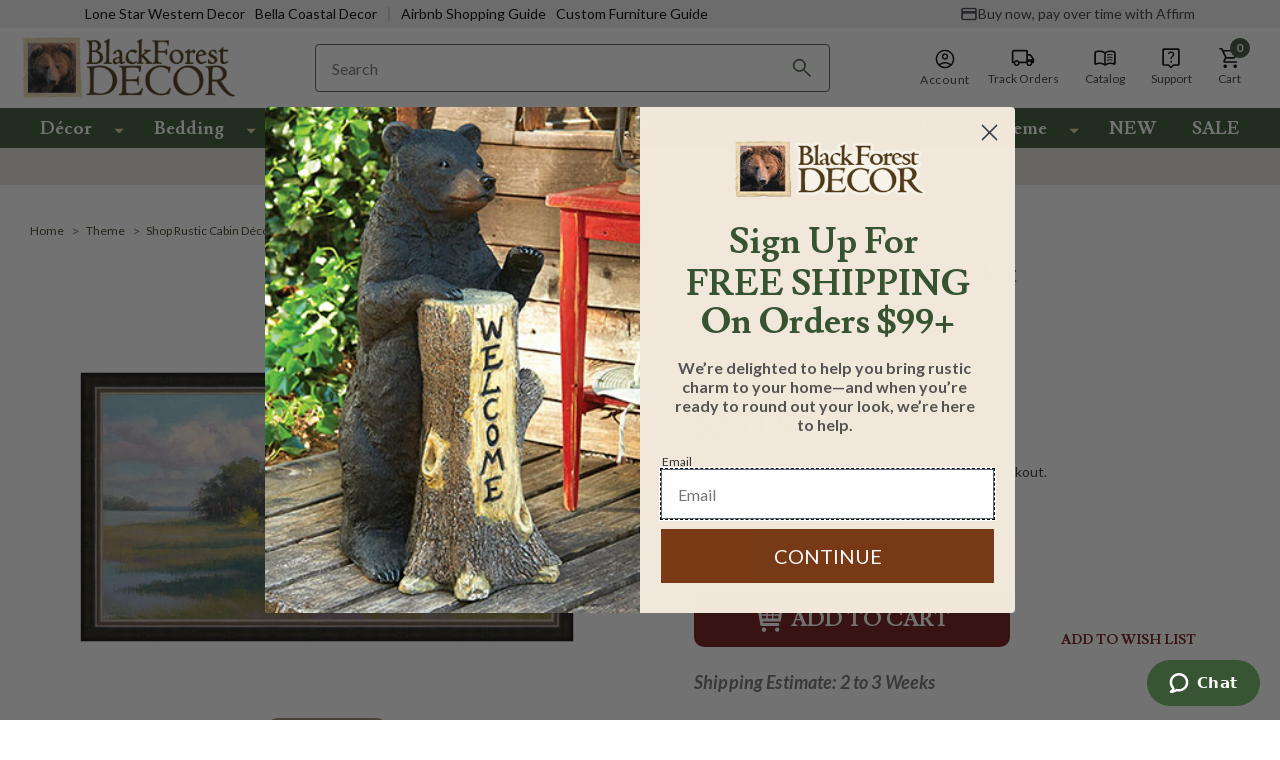

--- FILE ---
content_type: text/html; charset=UTF-8
request_url: https://www.blackforestdecor.com/lake-morning-canvas-art.html
body_size: 83338
content:



<!DOCTYPE html>
<html class="no-js solara-modified-v6 late-loading-process" lang="en">
    <head>
        
        <link rel="dns-prefetch" href="https://static.zdassets.com">
        <link rel="preconnect" href="https://static.zdassets.com" crossorigin>
        <link rel="dns-prefetch" href="https://cdnjs.cloudflare.com/">
        <link rel="preconnect" href="https://cdnjs.cloudflare.com/" crossorigin>
        <link rel="dns-prefetch" href="https://fonts.gstatic.com/">
        <link rel="preconnect" href="https://fonts.gstatic.com/" crossorigin>
        <link rel="dns-prefetch" href="https://cdn11.bigcommerce.com/">
        <link rel="preconnect" href="https://cdn11.bigcommerce.com/" crossorigin>
        
        <!-- BFD-172: iOS Safari Autofill Fix: Prevent _AutofillCallbackHandler error -->
        <script>
            // iOS Safari's autofill feature tries to call _AutofillCallbackHandler when autofilling forms.
            // If this function doesn't exist, it throws a ReferenceError that stops script execution.
            // This fix defines a no-op function to prevent the error on iOS devices and embedded webviews.
            window._AutofillCallbackHandler = window._AutofillCallbackHandler || function() {};
        </script>
        
                

        <!-- EC: DO NOT DELETE: START: PageType Code 10/13/2022-->
        <script>
            var EC_PageType = 'product';
        </script>




        <link rel="dns-prefetch preconnect" href="https://cdn11.bigcommerce.com/s-kvp5wgn217" crossorigin><link rel="dns-prefetch preconnect" href="https://fonts.googleapis.com/" crossorigin><link rel="dns-prefetch preconnect" href="https://fonts.gstatic.com/" crossorigin>

        

                <!-- YSW META START -->

                                <meta property="product:price:amount" content="251.95">
                                <meta property="product:price:currency" content="USD">
                                <meta property="og:price:standard_amount" content="301.95">
                                <meta property="og:url" content="https://www.blackforestdecor.com/lake-morning-canvas-art.html">
                                <meta property="og:site_name" content="Black Forest Decor">
                                <meta name="keywords" content="cabin décor, wildlife rugs, rustic bedding, cabin bedding sets">

                                <meta name="platform" content="bigcommerce.stencil">
                                <meta property="og:type" content="product">

                                <meta property="og:title" content="Lake Morning Canvas Art">


                                <meta property="og:image" content="https://cdn11.bigcommerce.com/s-kvp5wgn217/products/12397/images/34685/api35np9c__90391.1676900352.386.513.jpg?c=1">

                                <meta property="og:availability" content="instock">

                                <meta property="pinterest:richpins" content="enabled">
                <!-- YSW META END -->

        
        


            <!-- PRODUCT PAGE META (START) -->
            <title>
                    Lake Morning Canvas Art | Black Forest Decor
            </title>

                <meta name="description" content="Enhance the rustic mood of your hallway with the Lake Morning Canvas Art, crafted with vibrant blues, gold and greens in an abstract lake scene. <ul><li>Canvas and wood</li> <li>Hanging hardware included</li> <li>43&quot;W x 24&quot;H</li> <li>Dust with a dry cloth</li> <li>Made in the USA</li> </ul> ~ Ships from the manufacturer. Allow 2 to 3 weeks. Cannot express ship.">
                <meta property="og:description" content="Enhance the rustic mood of your hallway with the Lake Morning Canvas Art, crafted with vibrant blues, gold and greens in an abstract lake scene. <ul><li>Canvas and wood</li> <li>Hanging hardware included</li> <li>43&quot;W x 24&quot;H</li> <li>Dust with a dry cloth</li> <li>Made in the USA</li> </ul> ~ Ships from the manufacturer. Allow 2 to 3 weeks. Cannot express ship.">
            <!-- PRODUCT PAGE META (END) -->

        <link href="https://cdn11.bigcommerce.com/s-kvp5wgn217/product_images/favicon.ico?t=1753819451" rel="icon" type="image/x-icon">
        <meta name="viewport" content="width=device-width, initial-scale=1">
        <meta name="viewport" content="width=device-width, initial-scale=1, maximum-scale=1">
        <meta name="facebook-domain-verification" content="ekp27a35xca9h5rlh1e82f7wxkr7ie">
        <meta name="google-site-verification" content="g38vHWJWCt8aHq0kx098irfkfpZMRkLi2AxX0FdvbGc">


        <script>
            document.documentElement.className = document.documentElement.className.replace('no-js', 'js');
        </script>

        <script>
    function browserSupportsAllFeatures() {
        return window.Promise
            && window.fetch
            && window.URL
            && window.URLSearchParams
            && window.WeakMap
            // object-fit support
            && ('objectFit' in document.documentElement.style);
    }

    function loadScript(src) {
        var js = document.createElement('script');
        js.src = src;
        js.onerror = function () {
            console.error('Failed to load polyfill script ' + src);
        };
        document.head.appendChild(js);
    }

    if (!browserSupportsAllFeatures()) {
        loadScript('https://cdn11.bigcommerce.com/s-kvp5wgn217/stencil/d97447c0-90c1-013e-d230-1207324ffa09/e/6bc2f690-cee3-013e-89a9-7e823c6b477a/dist/theme-bundle.polyfills.js');
    }
</script>

        <script>
            window.lazySizesConfig = window.lazySizesConfig || {};
            window.lazySizesConfig.loadMode = 1;
        </script>
        

        <!-- These fonts assets will be loaded with inline style tag #edgio-styles below -->
        <!--<link rel="stylesheet" href="https://fonts.googleapis.com/css2?family=Lusitana:wght@400;700&family=Lato:wght@300;400;700;900&display=swap">-->
        <!--<link rel="stylesheet" href="https://fonts.googleapis.com/css2?family=Catamaran:wght@300;500;700;900&family=Nunito+Sans:wght@600;700&family=Open+Sans:wght@300;400;600;700;800&display=swap">-->

        <link data-stencil-stylesheet href="https://cdn11.bigcommerce.com/s-kvp5wgn217/stencil/d97447c0-90c1-013e-d230-1207324ffa09/e/6bc2f690-cee3-013e-89a9-7e823c6b477a/css/theme-1d5eacd0-95b3-013e-8523-661955d03300.css" rel="stylesheet" fetchpriority="high">

        <!-- Start Tracking Code for analytics_siteverification -->

<meta name="google-site-verification" content="PRyJPk6SWWv0xc3YJXkBOfu1zOxBYA9DObekHog7_9A">

<!-- EC: DO NOT DELETE: START: Pinterest Base Code 2024-02-14 -->
    
    <script type="text/javascript">
    	!function(e){if(!window.pintrk){window.pintrk=function()
    	{window.pintrk.queue.push(Array.prototype.slice.call(arguments))};var
    	n=window.pintrk;n.queue=[],n.version="3.0";var
    	t=document.createElement("script");t.async=!0,t.src=e;var
    	r=document.getElementsByTagName("script")[0];r.parentNode.insertBefore(t,r)}}
    	("https://s.pinimg.com/ct/core.js");
    
    	pintrk('load','2618887663925', { em: '%%GLOBAL_BillingEmail%%', });
    	pintrk('page');
    </script>
    <noscript>
    	<img height="1" width="1" style="display:none;" alt src="https://ct.pinterest.com/v3/?tid=2618887663925&amp;noscript=1">
    </noscript>
<!-- EC: DO NOT DELETE: END: Pinterest Base Code 2024-02-14 -->

<!-- EC: DO NOT DELETE: START: First time Access Code 2024-02-14 -->
<script>
	if (window.location.pathname.includes('/checkout')) {
		sessionStorage.setItem("eci_first_time_access_pinterest", true);
               sessionStorage.setItem("eci_first_time_access_fb","true");
	}
</script>
<!-- EC: DO NOT DELETE: END: First time Access Code 2024-02-14 -->

<!-- End Tracking Code for analytics_siteverification -->


<script type="text/javascript" src="https://checkout-sdk.bigcommerce.com/v1/loader.js" defer></script>
<script src="https://www.google.com/recaptcha/api.js" async defer></script>
<script type="text/javascript">
var BCData = {"product_attributes":{"sku":"AS8830","upc":"847515030661","mpn":null,"gtin":null,"weight":null,"base":true,"image":null,"price":{"without_tax":{"formatted":"$251.95","value":251.95,"currency":"USD"},"tax_label":"Tax","sale_price_without_tax":{"formatted":"$251.95","value":251.95,"currency":"USD"},"non_sale_price_without_tax":{"formatted":"$301.95","value":301.95,"currency":"USD"}},"stock":null,"instock":true,"stock_message":null,"purchasable":true,"purchasing_message":null,"call_for_price_message":null}};
</script>
<script src="https://edge.personalizer.io/storefront/2.0.0/js/bigcommerce/storefront.min.js?key=omfel-ppk1hv5spx3ggf0vlm9g9g-opsq1" async></script><script src="https://cdnjs.cloudflare.com/ajax/libs/jquery/3.6.0/jquery.min.js"></script><script src="https://apps.minibc.com/bootstrap/659593c44daac.js"></script><script>
    var CRTO_PartnerID = 35336;
    var CRTO_DeviceType = /iPad/.test(navigator.userAgent)?"t":/Mobile|iP(hone|od)|Android|BlackBerry|IEMobile|Silk/.test(navigator.userAgent)?"m":"d";
    var CRTO_Email = "" || "";
    window.criteo_q = window.criteo_q || [];
    window.criteo_q.push(
        { event : "setAccount", account : CRTO_PartnerID},
        { event : "setSiteType", type: CRTO_DeviceType},
        { event : "setEmail", email: CRTO_Email},
        { event: "setZipcode", zipcode: "" }
    );
    if (window.location.pathname == "/") {
        window.criteo_q.push({ event: "viewHome" , ecpplugin: "BigCommerce-Stencil" });
    } else {
        switch("product") {
            case "product":
                window.criteo_q.push({ event : "viewItem", ecpplugin: "BigCommerce-Stencil", item: "12397"});
                break;
            case "search":
                // removed for layer0
                break;
            case "category":
                var CRTO_ListingArray = []; 
                window.criteo_q.push({ event : "viewList",
                                    ecpplugin: "BigCommerce-Stencil",
                                    category: "",
                                    item: CRTO_ListingArray
                });
                break;
            case "cart":
                var CRTO_BasketData = [];
                fetch('/api/storefront/carts?include=',{'credentials':'include','headers':{'Accept':'application/json', 'Content-Type': 'application/json'}}).then(function(response){ return response.json();}).then(function(data) { 
                    for (x in data[0].lineItems){
                        if(data[0].lineItems[x] != []){
                            for (y in data[0].lineItems[x]){
                                CRTO_BasketData.push({
                                    'id': data[0].lineItems[x][y].productId,
                                    'price': data[0].lineItems[x][y].salePrice,
                                    'quantity': data[0].lineItems[x][y].quantity
                                })
                            }
                        }
                    }
                    window.criteo_q.push({ event: "viewBasket", ecpplugin: "BigCommerce-Stencil", item: CRTO_BasketData});
                });
                break;
            case "default":
                window.criteo_q.push({ event: "viewHome" , ecpplugin: "BigCommerce-Stencil" });
                break;
            default:
                window.criteo_q.push({ event: "viewPage" , ecpplugin: "BigCommerce-Stencil" });
        }
    }
    window.addEventListener('load', function() {
  // ajax request catching
  (function(open) {
    XMLHttpRequest.prototype.open = function(method, url, async, user, pass) {
        this.addEventListener("readystatechange", function() {
            try {
                if (this.readyState == 4 && url.includes("/cart/add")) {
                    crtoAddedItem = JSON.parse(this.response).data.cart_item.product_id;
                    $.getJSON("/api/storefront/carts", function(data) {
                        var crtoLineItems = data[0].lineItems.physicalItems;
                        for (var x in crtoLineItems) {
                            if (crtoLineItems[x].productId == crtoAddedItem){
                                var crtoAddToCartProducts = [];
                                crtoAddToCartProducts.push({
                                	'id': crtoLineItems[x].productId,
                                	'price': crtoLineItems[x].salePrice,
                                	'quantity': crtoLineItems[x].quantity,    
                                });
                              window.criteo_q.push({
                      			  event: "addToCart",
                      			  product: crtoAddToCartProducts
                    		  });
                            return;
                            }
                        }
                    });
                }
            } catch (err) {
                //do nothing
        	}
        }, false);
        open.call(this, method, url, async, user, pass);
    };
  })(XMLHttpRequest.prototype.open);
}, false);
</script><script type="text/plain" src="//dynamic.criteo.com/js/ld/ld.js?a=35338" async="true" class="optanon-category-C0004"></script><!-- PLACE AT START OF DOCUMENT HEAD. DO NOT CHANGE-->
<script type="text/plain" src="https://safevisit.online/?lcid=11158" async defer class="optanon-category-C0004"></script>
<!-- END --><!-- OneTrust Cookies Consent Notice start for blackforestdecor.com -->
<script src="https://cdn.cookielaw.org/scripttemplates/otSDKStub.js" type="text/javascript" charset="UTF-8" data-domain-script="1f071c2b-a4e8-4601-9509-be8c153537fd"></script>
<script type="text/javascript">
function OptanonWrapper() { }
</script>
<!-- OneTrust Cookies Consent Notice end for blackforestdecor.com --><script>

    $(document).ready(function() {
        var observerZntTemp = new MutationObserver(function(mutationsListZntTemp) {
            mutationsListZntTemp.forEach(function(mutationZntTemp) {
                if (mutationZntTemp.type === 'attributes' && mutationZntTemp.attributeName === 'aria-expanded') {
                    var targetZntTemp = $(mutationZntTemp.target);
                    if (targetZntTemp.hasClass('category-inner-link')) {
                        targetZntTemp.removeAttr('aria-expanded'); // Remove the attribute dynamically
                    }
                }
            });
        });

        var configZntTemp = {
            attributes: true,
            childList: false,
            subtree: true,
            attributeFilter: ['aria-expanded']
        };

        var targetNodeZntTemp = $('.header-mobile-inner')[0]; 
        if (targetNodeZntTemp) {
            observerZntTemp.observe(targetNodeZntTemp, configZntTemp);
        }
    });

</script><script type="text/javascript" async defer class="optanon-category-C0004">
!function(){var geq=window.geq=window.geq||[];if(geq.initialize) return;if (geq.invoked){if (window.console && console.error) {console.error("GE snippet included twice.");}return;}geq.invoked = true;geq.methods = ["page", "suppress", "track", "doNotTrack", "trackOrder", "identify", "addToCart", "callBack", "event"];geq.factory = function(method){return function(){var args = Array.prototype.slice.call(arguments);args.unshift(method);geq.push(args);return geq;};};for (var i = 0; i < geq.methods.length; i++) {var key = geq.methods[i];geq[key] = geq.factory(key);} geq.load = function(key){var script = document.createElement("script");script.type = "text/javascript";script.async = true; if (location.href.includes("vge=true")) {script.src = "https://s3-us-west-2.amazonaws.com/jsstore/a/" + key + "/ge.js?v=" + Math.random();} else {script.src = "https://s3-us-west-2.amazonaws.com/jsstore/a/" + key + "/ge.js";} var first = document.getElementsByTagName("script")[0];first.parentNode.insertBefore(script, first);};geq.SNIPPET_VERSION = "1.6.1";
geq.load("MVOH134R");}();
</script>
<script>geq.page()</script><script type="text/javascript" async defer class="optanon-category-C0004">
    (function(c,l,a,r,i,t,y){
        c[a]=c[a]||function(){(c[a].q=c[a].q||[]).push(arguments)};
        t=l.createElement(r);t.async=1;t.src="https://www.clarity.ms/tag/"+i;
        y=l.getElementsByTagName(r)[0];y.parentNode.insertBefore(t,y);
    })(window, document, "clarity", "script", "qgx6647zsw");
</script><!-- Google Tag Manager -->
                <script>!function(){"use strict";function l(e){for(var t=e,r=0,n=document.cookie.split(";");r<n.length;r++){var o=n[r].split("=");if(o[0].trim()===t)return o[1]}}function s(e){return localStorage.getItem(e)}function u(e){return window[e]}function A(e,t){e=document.querySelector(e);return t?null==e?void 0:e.getAttribute(t):null==e?void 0:e.textContent}var e=window,t=document,r="script",n="dataLayer",o="https://sst.blackforestdecor.com",a="",i="VuNdccvffdfns",c="u7kVF=aWQ9R1RNLU01RjJQU0Q%3D&sort=asc",g="stapeUserId",v="",E="",d=!1;try{var d=!!g&&(m=navigator.userAgent,!!(m=new RegExp("Version/([0-9._]+)(.*Mobile)?.*Safari.*").exec(m)))&&16.4<=parseFloat(m[1]),f="stapeUserId"===g,I=d&&!f?function(e,t,r){void 0===t&&(t="");var n={cookie:l,localStorage:s,jsVariable:u,cssSelector:A},t=Array.isArray(t)?t:[t];if(e&&n[e])for(var o=n[e],a=0,i=t;a<i.length;a++){var c=i[a],c=r?o(c,r):o(c);if(c)return c}else console.warn("invalid uid source",e)}(g,v,E):void 0;d=d&&(!!I||f)}catch(e){console.error(e)}var m=e,g=(m[n]=m[n]||[],m[n].push({"gtm.start":(new Date).getTime(),event:"gtm.js"}),t.getElementsByTagName(r)[0]),v=I?"&bi="+encodeURIComponent(I):"",E=t.createElement(r),f=(d&&(i=8<i.length?i.replace(/([a-z]{8}$)/,"kp$1"):"kp"+i),!d&&a?a:o);E.async=!0,E.src=f+"/"+i+".js?"+c+v,null!=(e=g.parentNode)&&e.insertBefore(E,g)}();</script>
                <!-- End Google Tag Manager -->
 <script data-cfasync="false" src="https://microapps.bigcommerce.com/bodl-events/1.9.4/index.js" integrity="sha256-Y0tDj1qsyiKBRibKllwV0ZJ1aFlGYaHHGl/oUFoXJ7Y=" nonce crossorigin="anonymous"></script>
 

<script nonce>
(function () {
    var xmlHttp = new XMLHttpRequest();

    xmlHttp.open('POST', 'https://bes.gcp.data.bigcommerce.com/nobot');
    xmlHttp.setRequestHeader('Content-Type', 'application/json');
    xmlHttp.send('{"store_id":"1001424825","timezone_offset":"-5.0","timestamp":"2026-01-08T21:02:01.33596600Z","visit_id":"8ec9bbaa-8058-46b4-a235-fee092829c5d","channel_id":1}');
})();
</script>

        
    <!--ECI CSS VWO-PJR-MBL Floating Header START 2024-01-09 -->
    <style>
        .eci-search-btn {
        	display: none;
        }
        
        @media only screen and (max-width:767px) {
        	body.eci-mbl-floating-header > header {
        		position: fixed !important;
        		width: 100%;
        		top: 0;
        		z-index: 9999;
        		background: #fff;
        	}
        
        	body.eci-mbl-floating-header #klevuSearchingArea {
        		display: none !important;
        	}
        
        	.eci-mbl-floating-header div#klevuSearchingArea, .eci-search-active div#klevuSearchingArea {
        		position: absolute;
        		top: 130px !important;
        	}
        
        	.eci-header-sticky.header-sticky .search-box-section.eci-search-box-section, .eci-header-sticky.header-sticky .header-cuppon-code {
        		display: none;
        	}
        
        	.eci-header-sticky.eci-open.header-sticky .search-box-section.eci-search-box-section {
        		display: flex;
        	}
        
        	.eci-header-sticky.header-sticky .eci-search-btn {
        		display: -ms-flexbox;
        		display: flex;
        		-ms-flex-align: center;
        		align-items: center;
        		position: relative;
        		min-width:32px;
        	}
        
        	.eci-header-sticky.header-sticky .eci-search-btn .search-btn {
        		text-indent: -99999px;
        		position: absolute;
        		top: 50%;
        		right: 10px;
        		transform: translateY(-50%);
        		background-color: transparent;
        		border: none;
        		background-image: url("data:image/svg+xml,%3Csvg xmlns='http://www.w3.org/2000/svg' width='22' height='22' viewBox='0 0 22 22'%3E%3Cg%3E%3Cg%3E%3Cpath fill='%233e3d3c' d='M7.987 13.516c-3.06 0-5.53-2.47-5.53-5.53 0-3.059 2.47-5.529 5.53-5.529 3.059 0 5.529 2.47 5.529 5.53 0 3.059-2.47 5.529-5.53 5.529zm7.372 0h-.97l-.345-.332a7.951 7.951 0 0 0 1.93-5.197A7.986 7.986 0 1 0 0 7.987a7.986 7.986 0 0 0 7.987 7.986 7.951 7.951 0 0 0 5.197-1.929l.332.344v.97l6.143 6.132 1.831-1.83z'/%3E%3C/g%3E%3C/g%3E%3C/svg%3E");
        		background-repeat: no-repeat;
        		background-size: 22px 22px;
        		width: 22px;
        		height: 22px;
        		padding: 0;
        	}
        
        	.eci-mbl-floating-header.eci-general-page-mbl-floating-header main#main-content {
        		margin-top: 175px !important;
        	}
        
        	.eci-mbl-floating-header.eci-cart-page-mbl-floating-header main#main-content {
        		margin-top: 166px !important;
        	}
        
        	.eci-mbl-floating-header.eci-cart-page-mbl-floating-header.eci-cart-empty-page main#main-content {
        		margin-top: 181px !important;
        	}
        
        	.eci-mbl-floating-header.eci-checkout-page-mbl-floating-header .checkout-heading {
        		padding-top: 146.953px !important;
        	}
        
        	.product.eci-mbl-floating-header .product-info-right .product-releted-items ul li {
        		width: 100% !important;
        		min-width: initial !important;
        	}
        
        	.product.eci-mbl-floating-header .product-info-right .product-releted-items li > div {
        		width: 100%;
        	}
        }
        
        @media only screen and (max-width:991px) and (min-width:667px) and (orientation: landscape) {
        	body.eci-mbl-floating-header > header {
        		position: fixed !important;
        		width: 100%;
        		top: 0;
        		z-index: 9999;
        		background: #fff;
        	}
        
        	
        	.eci-search-active div#klevuSearchingArea {
        		position: absolute;
        		top: 145px !important;
        	}
        
        	.eci-header-sticky.header-sticky .search-box-section.eci-search-box-section, .eci-header-sticky.header-sticky .header-cuppon-code {
        		display: none;
        	}
        
        	.eci-header-sticky.eci-open.header-sticky .search-box-section.eci-search-box-section {
        		display: flex;
        	}
        
        	.eci-header-sticky.header-sticky .eci-search-btn {
        		display: -ms-flexbox;
        		display: flex;
        		-ms-flex-align: center;
        		align-items: center;
        		position: relative;
        	}
        
        	.eci-header-sticky.header-sticky .eci-search-btn .search-btn {
        		position: absolute;
        		top: 50%;
        		right: 10px;
        		transform: translateY(-50%);
        		background-color: transparent;
        		border: none;
        		background-image: url("data:image/svg+xml,%3Csvg xmlns='http://www.w3.org/2000/svg' width='22' height='22' viewBox='0 0 22 22'%3E%3Cg%3E%3Cg%3E%3Cpath fill='%233e3d3c' d='M7.987 13.516c-3.06 0-5.53-2.47-5.53-5.53 0-3.059 2.47-5.529 5.53-5.529 3.059 0 5.529 2.47 5.529 5.53 0 3.059-2.47 5.529-5.53 5.529zm7.372 0h-.97l-.345-.332a7.951 7.951 0 0 0 1.93-5.197A7.986 7.986 0 1 0 0 7.987a7.986 7.986 0 0 0 7.987 7.986 7.951 7.951 0 0 0 5.197-1.929l.332.344v.97l6.143 6.132 1.831-1.83z'/%3E%3C/g%3E%3C/g%3E%3C/svg%3E");
        		background-repeat: no-repeat;
        		background-size: 22px 22px;
        		width: auto;
        		height: 22px;
        		padding: 0;
        		font-family: Lato;
        		font-size: 12px;
        		line-height: 22px;
        		font-weight: 700;
        		font-style: normal;
        		letter-spacing: .72px;
        		padding-left: 30px;
        		text-transform: uppercase;
        	}
        }
        
        @media only screen and (max-width: 320px) {
        	.eci-search-btn .search-btn {
        		right: 0;
        	}
        	.eci-mbl-floating-header .header-inner .right-content-box .right-content a.navUser-action {
                padding-left: 2px;
                padding-right: 2px;
          }
          .eci-mbl-floating-header.eci-checkout-page-mbl-floating-header .checkout-heading {
            padding-top: 146.953px !important;
          }
        }
    </style>
    <!--ECI CSS VWO-PJR-MBL Floating Header END 2024-01-09 -->
    
    <style id="edgio-migrated-styles">
        .productView .MagicZoomGallery {
          animation: none !important;
        }
        body.default .hero-slider.eci-hero-slider {
          position: relative;
          
          @media only screen and (min-width: 1100px) {
            .heroCarousel {
              max-height: 621px;
            }
            .heroCarousel-image-wrapper {
              max-height: 621px !important;
              
              .heroCarousel-image {
                object-fit: cover;
              }
            }
          }
        }
    </style>
    
    <style id="edgio-styles">
      body {
        overflow-x: hidden;
      }
    
      html.edgio-ignore-hide,
      html.edgio-ignore-hide body.edgio-ignore-hide {
        display: block !important;
        opacity: 1 !important;
        visibility: visible !important;
      }
    
      body.edgio-hide-banner>div>div.needsclick {
        display: none !important;
      }
    
      body.default {
        @media only screen and (max-width: 767px) {
          margin-top: 171px !important;
        }
      }
    
      body.category {
        @media only screen and (max-width: 767px) {
          margin-top: 171px !important;
        }
      }
    
      body.product {
        margin-top: 219px !important;
    
        @media only screen and (max-width: 767px) {
          margin-top: 171px !important;
        }
      }
    
      body.product .product-container .productView-image {
        display: block !important;
        position: absolute;
        width: 100%;
        z-index: -1;
      }
    
      .productView-image img {
        width: 100%;
      }
    
      body.product .productView-images,
      body.category .productGrid {
        position: relative;
        overflow: hidden;
        background-color: #fff;
      }
    
      body.product {
        background-color: #fff;
      }
    
      body.product nav.breadcrumb .breadcrumbs {
        visibility: visible !important;
      }
    
      #previewModal:has(.previewCart) .modal-header {
        @media only screen and (max-width: 600px) {
          padding-top: .35714rem !important;
        }
      }
    
      #previewModal:has(.previewCart) .modal-close {
        @media only screen and (max-width: 600px) {
          top: 16px !important;
        }
      }
    
      #previewModal:has(.previewCart) .modal-header h1 {
        @media only screen and (max-width: 600px) {
          max-width: 200px;
          margin: auto;
        }
      }
    
      .modal-body .previewCart .previewCartCheckout-subtotal {
        @media only screen and (max-width: 767px) {
          margin-top: 0 !important;
        }
      }
    
      .modal-body .previewCart .productView-details {
        @media only screen and (max-width: 767px) {
          padding-bottom: 1rem;
        }
      }
    
      body.category .edgio-category-placeholder {
        display: block !important;
        position: absolute;
        z-index: -1;
        min-width: 400px;
      }
    
      .product-left {
        min-height: 540px;
    
        @media only screen and (max-width: 767px) {
          min-height: 390px;
        }
    
        .productView-images {
          max-width: 500px;
        }
      }
    
      #edgio-placeholder-image {
        position: fixed;
        top: 0;
        left: 2vw;
        z-index: -1;
        display: block;
        pointer-events: none;
        height: 96vh;
        width: 96vw;
      }
    
      .edgio-product-carousel-placeholder,
      .MagicZoomGallery.Light0 {
        min-height: 320px;
        min-width: 320px;
        display: block !important;
      }
    
      .hero-section {
        min-width: 350px;
        min-height: 30vh;
    
        @media only screen and (min-width: 768px) {
          min-width: 100vw;
          min-height: 70vh;
        }
    
        @media only screen and (min-width: 1024px) {
          min-width: 100vw;
          min-height: 40vh;
        }
    
        @media only screen and (min-width: 1024px) {
          min-width: 100vw;
          min-height: 40vh;
        }
      }
    
      .default .productCarousel.productGrid {
        min-height: 300px;
    
        @media only screen and (min-width: 1280px) {
          min-height: 300px;
        }
      }
    

      /* latin-ext */
      @font-face {
        font-family: 'Lato';
        font-style: normal;
        font-weight: 300;
        font-display: swap;
        src: url(https://fonts.gstatic.com/s/lato/v24/S6u9w4BMUTPHh7USSwaPGQ3q5d0N7w.woff2) format('woff2');
        unicode-range: U+0100-02AF, U+0304, U+0308, U+0329, U+1E00-1E9F, U+1EF2-1EFF, U+2020, U+20A0-20AB, U+20AD-20C0, U+2113, U+2C60-2C7F, U+A720-A7FF;
      }
    
      /* latin */
      @font-face {
        font-family: 'Lato';
        font-style: normal;
        font-weight: 300;
        font-display: swap;
        src: url(https://fonts.gstatic.com/s/lato/v24/S6u9w4BMUTPHh7USSwiPGQ3q5d0.woff2) format('woff2');
        unicode-range: U+0000-00FF, U+0131, U+0152-0153, U+02BB-02BC, U+02C6, U+02DA, U+02DC, U+0304, U+0308, U+0329, U+2000-206F, U+2074, U+20AC, U+2122, U+2191, U+2193, U+2212, U+2215, U+FEFF, U+FFFD;
      }
    
      /* latin-ext */
      @font-face {
        font-family: 'Lato';
        font-style: normal;
        font-weight: 400;
        font-display: swap;
        src: url(https://fonts.gstatic.com/s/lato/v24/S6uyw4BMUTPHjxAwXiWtFCfQ7A.woff2) format('woff2');
        unicode-range: U+0100-02AF, U+0304, U+0308, U+0329, U+1E00-1E9F, U+1EF2-1EFF, U+2020, U+20A0-20AB, U+20AD-20C0, U+2113, U+2C60-2C7F, U+A720-A7FF;
      }
    
      /* latin */
      @font-face {
        font-family: 'Lato';
        font-style: normal;
        font-weight: 400;
        font-display: swap;
        src: url(https://fonts.gstatic.com/s/lato/v24/S6uyw4BMUTPHjx4wXiWtFCc.woff2) format('woff2');
        unicode-range: U+0000-00FF, U+0131, U+0152-0153, U+02BB-02BC, U+02C6, U+02DA, U+02DC, U+0304, U+0308, U+0329, U+2000-206F, U+2074, U+20AC, U+2122, U+2191, U+2193, U+2212, U+2215, U+FEFF, U+FFFD;
      }
    
      /* latin-ext */
      @font-face {
        font-family: 'Lato';
        font-style: normal;
        font-weight: 700;
        font-display: swap;
        src: url(https://fonts.gstatic.com/s/lato/v24/S6u9w4BMUTPHh6UVSwaPGQ3q5d0N7w.woff2) format('woff2');
        unicode-range: U+0100-02AF, U+0304, U+0308, U+0329, U+1E00-1E9F, U+1EF2-1EFF, U+2020, U+20A0-20AB, U+20AD-20C0, U+2113, U+2C60-2C7F, U+A720-A7FF;
      }
    
      /* latin */
      @font-face {
        font-family: 'Lato';
        font-style: normal;
        font-weight: 700;
        font-display: swap;
        src: url(https://fonts.gstatic.com/s/lato/v24/S6u9w4BMUTPHh6UVSwiPGQ3q5d0.woff2) format('woff2');
        unicode-range: U+0000-00FF, U+0131, U+0152-0153, U+02BB-02BC, U+02C6, U+02DA, U+02DC, U+0304, U+0308, U+0329, U+2000-206F, U+2074, U+20AC, U+2122, U+2191, U+2193, U+2212, U+2215, U+FEFF, U+FFFD;
      }
    
      /* latin-ext */
      @font-face {
        font-family: 'Lato';
        font-style: normal;
        font-weight: 900;
        font-display: swap;
        src: url(https://fonts.gstatic.com/s/lato/v24/S6u9w4BMUTPHh50XSwaPGQ3q5d0N7w.woff2) format('woff2');
        unicode-range: U+0100-02AF, U+0304, U+0308, U+0329, U+1E00-1E9F, U+1EF2-1EFF, U+2020, U+20A0-20AB, U+20AD-20C0, U+2113, U+2C60-2C7F, U+A720-A7FF;
      }
    
      /* latin */
      @font-face {
        font-family: 'Lato';
        font-style: normal;
        font-weight: 900;
        font-display: swap;
        src: url(https://fonts.gstatic.com/s/lato/v24/S6u9w4BMUTPHh50XSwiPGQ3q5d0.woff2) format('woff2');
        unicode-range: U+0000-00FF, U+0131, U+0152-0153, U+02BB-02BC, U+02C6, U+02DA, U+02DC, U+0304, U+0308, U+0329, U+2000-206F, U+2074, U+20AC, U+2122, U+2191, U+2193, U+2212, U+2215, U+FEFF, U+FFFD;
      }
    
      /* latin */
      @font-face {
        font-family: 'Lusitana';
        font-style: normal;
        font-weight: 400;
        font-display: swap;
        src: url(https://fonts.gstatic.com/s/lusitana/v13/CSR84z9ShvucWzsMKyhdTOIAStt-.woff2) format('woff2');
        unicode-range: U+0000-00FF, U+0131, U+0152-0153, U+02BB-02BC, U+02C6, U+02DA, U+02DC, U+0304, U+0308, U+0329, U+2000-206F, U+2074, U+20AC, U+2122, U+2191, U+2193, U+2212, U+2215, U+FEFF, U+FFFD;
      }
    
      /* latin */
      @font-face {
        font-family: 'Lusitana';
        font-style: normal;
        font-weight: 700;
        font-display: swap;
        src: url(https://fonts.gstatic.com/s/lusitana/v13/CSR74z9ShvucWzsMKyDmafctaNZUvuwl.woff2) format('woff2');
        unicode-range: U+0000-00FF, U+0131, U+0152-0153, U+02BB-02BC, U+02C6, U+02DA, U+02DC, U+0304, U+0308, U+0329, U+2000-206F, U+2074, U+20AC, U+2122, U+2191, U+2193, U+2212, U+2215, U+FEFF, U+FFFD;
      }
    
      /* tamil */
      @font-face {
        font-family: 'Catamaran';
        font-style: normal;
        font-weight: 300;
        font-display: swap;
        src: url(https://fonts.gstatic.com/s/catamaran/v19/o-0IIpQoyXQa2RxT7-5r8zRASf6M7VBj.woff2) format('woff2');
        unicode-range: U+0964-0965, U+0B82-0BFA, U+200C-200D, U+20B9, U+25CC;
      }
    
      /* latin-ext */
      @font-face {
        font-family: 'Catamaran';
        font-style: normal;
        font-weight: 300;
        font-display: swap;
        src: url(https://fonts.gstatic.com/s/catamaran/v19/o-0IIpQoyXQa2RxT7-5r6zRASf6M7VBj.woff2) format('woff2');
        unicode-range: U+0100-02AF, U+0304, U+0308, U+0329, U+1E00-1E9F, U+1EF2-1EFF, U+2020, U+20A0-20AB, U+20AD-20C0, U+2113, U+2C60-2C7F, U+A720-A7FF;
      }
    
      /* latin */
      @font-face {
        font-family: 'Catamaran';
        font-style: normal;
        font-weight: 300;
        font-display: swap;
        src: url(https://fonts.gstatic.com/s/catamaran/v19/o-0IIpQoyXQa2RxT7-5r5TRASf6M7Q.woff2) format('woff2');
        unicode-range: U+0000-00FF, U+0131, U+0152-0153, U+02BB-02BC, U+02C6, U+02DA, U+02DC, U+0304, U+0308, U+0329, U+2000-206F, U+2074, U+20AC, U+2122, U+2191, U+2193, U+2212, U+2215, U+FEFF, U+FFFD;
      }
    
      /* tamil */
      @font-face {
        font-family: 'Catamaran';
        font-style: normal;
        font-weight: 500;
        font-display: swap;
        src: url(https://fonts.gstatic.com/s/catamaran/v19/o-0IIpQoyXQa2RxT7-5r8zRASf6M7VBj.woff2) format('woff2');
        unicode-range: U+0964-0965, U+0B82-0BFA, U+200C-200D, U+20B9, U+25CC;
      }
    
      /* latin-ext */
      @font-face {
        font-family: 'Catamaran';
        font-style: normal;
        font-weight: 500;
        font-display: swap;
        src: url(https://fonts.gstatic.com/s/catamaran/v19/o-0IIpQoyXQa2RxT7-5r6zRASf6M7VBj.woff2) format('woff2');
        unicode-range: U+0100-02AF, U+0304, U+0308, U+0329, U+1E00-1E9F, U+1EF2-1EFF, U+2020, U+20A0-20AB, U+20AD-20C0, U+2113, U+2C60-2C7F, U+A720-A7FF;
      }
    
      /* latin */
      @font-face {
        font-family: 'Catamaran';
        font-style: normal;
        font-weight: 500;
        font-display: swap;
        src: url(https://fonts.gstatic.com/s/catamaran/v19/o-0IIpQoyXQa2RxT7-5r5TRASf6M7Q.woff2) format('woff2');
        unicode-range: U+0000-00FF, U+0131, U+0152-0153, U+02BB-02BC, U+02C6, U+02DA, U+02DC, U+0304, U+0308, U+0329, U+2000-206F, U+2074, U+20AC, U+2122, U+2191, U+2193, U+2212, U+2215, U+FEFF, U+FFFD;
      }
    
      /* tamil */
      @font-face {
        font-family: 'Catamaran';
        font-style: normal;
        font-weight: 700;
        font-display: swap;
        src: url(https://fonts.gstatic.com/s/catamaran/v19/o-0IIpQoyXQa2RxT7-5r8zRASf6M7VBj.woff2) format('woff2');
        unicode-range: U+0964-0965, U+0B82-0BFA, U+200C-200D, U+20B9, U+25CC;
      }
    
      /* latin-ext */
      @font-face {
        font-family: 'Catamaran';
        font-style: normal;
        font-weight: 700;
        font-display: swap;
        src: url(https://fonts.gstatic.com/s/catamaran/v19/o-0IIpQoyXQa2RxT7-5r6zRASf6M7VBj.woff2) format('woff2');
        unicode-range: U+0100-02AF, U+0304, U+0308, U+0329, U+1E00-1E9F, U+1EF2-1EFF, U+2020, U+20A0-20AB, U+20AD-20C0, U+2113, U+2C60-2C7F, U+A720-A7FF;
      }
    
      /* latin */
      @font-face {
        font-family: 'Catamaran';
        font-style: normal;
        font-weight: 700;
        font-display: swap;
        src: url(https://fonts.gstatic.com/s/catamaran/v19/o-0IIpQoyXQa2RxT7-5r5TRASf6M7Q.woff2) format('woff2');
        unicode-range: U+0000-00FF, U+0131, U+0152-0153, U+02BB-02BC, U+02C6, U+02DA, U+02DC, U+0304, U+0308, U+0329, U+2000-206F, U+2074, U+20AC, U+2122, U+2191, U+2193, U+2212, U+2215, U+FEFF, U+FFFD;
      }
    
      /* tamil */
      @font-face {
        font-family: 'Catamaran';
        font-style: normal;
        font-weight: 900;
        font-display: swap;
        src: url(https://fonts.gstatic.com/s/catamaran/v19/o-0IIpQoyXQa2RxT7-5r8zRASf6M7VBj.woff2) format('woff2');
        unicode-range: U+0964-0965, U+0B82-0BFA, U+200C-200D, U+20B9, U+25CC;
      }
    
      /* latin-ext */
      @font-face {
        font-family: 'Catamaran';
        font-style: normal;
        font-weight: 900;
        font-display: swap;
        src: url(https://fonts.gstatic.com/s/catamaran/v19/o-0IIpQoyXQa2RxT7-5r6zRASf6M7VBj.woff2) format('woff2');
        unicode-range: U+0100-02AF, U+0304, U+0308, U+0329, U+1E00-1E9F, U+1EF2-1EFF, U+2020, U+20A0-20AB, U+20AD-20C0, U+2113, U+2C60-2C7F, U+A720-A7FF;
      }
    
      /* latin */
      @font-face {
        font-family: 'Catamaran';
        font-style: normal;
        font-weight: 900;
        font-display: swap;
        src: url(https://fonts.gstatic.com/s/catamaran/v19/o-0IIpQoyXQa2RxT7-5r5TRASf6M7Q.woff2) format('woff2');
        unicode-range: U+0000-00FF, U+0131, U+0152-0153, U+02BB-02BC, U+02C6, U+02DA, U+02DC, U+0304, U+0308, U+0329, U+2000-206F, U+2074, U+20AC, U+2122, U+2191, U+2193, U+2212, U+2215, U+FEFF, U+FFFD;
      }
    
      /* cyrillic-ext */
      @font-face {
        font-family: 'Nunito Sans';
        font-style: normal;
        font-weight: 600;
        font-stretch: 100%;
        font-display: swap;
        src: url(https://fonts.gstatic.com/s/nunitosans/v15/pe0TMImSLYBIv1o4X1M8ce2xCx3yop4tQpF_MeTm0lfGWVpNn64CL7U8upHZIbMV51Q42ptCp7t4R-tQKr51pE8.woff2) format('woff2');
        unicode-range: U+0460-052F, U+1C80-1C88, U+20B4, U+2DE0-2DFF, U+A640-A69F, U+FE2E-FE2F;
      }
    
      /* cyrillic */
      @font-face {
        font-family: 'Nunito Sans';
        font-style: normal;
        font-weight: 600;
        font-stretch: 100%;
        font-display: swap;
        src: url(https://fonts.gstatic.com/s/nunitosans/v15/pe0TMImSLYBIv1o4X1M8ce2xCx3yop4tQpF_MeTm0lfGWVpNn64CL7U8upHZIbMV51Q42ptCp7txR-tQKr51pE8.woff2) format('woff2');
        unicode-range: U+0301, U+0400-045F, U+0490-0491, U+04B0-04B1, U+2116;
      }
    
      /* vietnamese */
      @font-face {
        font-family: 'Nunito Sans';
        font-style: normal;
        font-weight: 600;
        font-stretch: 100%;
        font-display: swap;
        src: url(https://fonts.gstatic.com/s/nunitosans/v15/pe0TMImSLYBIv1o4X1M8ce2xCx3yop4tQpF_MeTm0lfGWVpNn64CL7U8upHZIbMV51Q42ptCp7t6R-tQKr51pE8.woff2) format('woff2');
        unicode-range: U+0102-0103, U+0110-0111, U+0128-0129, U+0168-0169, U+01A0-01A1, U+01AF-01B0, U+0300-0301, U+0303-0304, U+0308-0309, U+0323, U+0329, U+1EA0-1EF9, U+20AB;
      }
    
      /* latin-ext */
      @font-face {
        font-family: 'Nunito Sans';
        font-style: normal;
        font-weight: 600;
        font-stretch: 100%;
        font-display: swap;
        src: url(https://fonts.gstatic.com/s/nunitosans/v15/pe0TMImSLYBIv1o4X1M8ce2xCx3yop4tQpF_MeTm0lfGWVpNn64CL7U8upHZIbMV51Q42ptCp7t7R-tQKr51pE8.woff2) format('woff2');
        unicode-range: U+0100-02AF, U+0304, U+0308, U+0329, U+1E00-1E9F, U+1EF2-1EFF, U+2020, U+20A0-20AB, U+20AD-20C0, U+2113, U+2C60-2C7F, U+A720-A7FF;
      }
    
      /* latin */
      @font-face {
        font-family: 'Nunito Sans';
        font-style: normal;
        font-weight: 600;
        font-stretch: 100%;
        font-display: swap;
        src: url(https://fonts.gstatic.com/s/nunitosans/v15/pe0TMImSLYBIv1o4X1M8ce2xCx3yop4tQpF_MeTm0lfGWVpNn64CL7U8upHZIbMV51Q42ptCp7t1R-tQKr51.woff2) format('woff2');
        unicode-range: U+0000-00FF, U+0131, U+0152-0153, U+02BB-02BC, U+02C6, U+02DA, U+02DC, U+0304, U+0308, U+0329, U+2000-206F, U+2074, U+20AC, U+2122, U+2191, U+2193, U+2212, U+2215, U+FEFF, U+FFFD;
      }
    
      /* cyrillic-ext */
      @font-face {
        font-family: 'Nunito Sans';
        font-style: normal;
        font-weight: 700;
        font-stretch: 100%;
        font-display: swap;
        src: url(https://fonts.gstatic.com/s/nunitosans/v15/pe0TMImSLYBIv1o4X1M8ce2xCx3yop4tQpF_MeTm0lfGWVpNn64CL7U8upHZIbMV51Q42ptCp7t4R-tQKr51pE8.woff2) format('woff2');
        unicode-range: U+0460-052F, U+1C80-1C88, U+20B4, U+2DE0-2DFF, U+A640-A69F, U+FE2E-FE2F;
      }
    
      /* cyrillic */
      @font-face {
        font-family: 'Nunito Sans';
        font-style: normal;
        font-weight: 700;
        font-stretch: 100%;
        font-display: swap;
        src: url(https://fonts.gstatic.com/s/nunitosans/v15/pe0TMImSLYBIv1o4X1M8ce2xCx3yop4tQpF_MeTm0lfGWVpNn64CL7U8upHZIbMV51Q42ptCp7txR-tQKr51pE8.woff2) format('woff2');
        unicode-range: U+0301, U+0400-045F, U+0490-0491, U+04B0-04B1, U+2116;
      }
    
      /* vietnamese */
      @font-face {
        font-family: 'Nunito Sans';
        font-style: normal;
        font-weight: 700;
        font-stretch: 100%;
        font-display: swap;
        src: url(https://fonts.gstatic.com/s/nunitosans/v15/pe0TMImSLYBIv1o4X1M8ce2xCx3yop4tQpF_MeTm0lfGWVpNn64CL7U8upHZIbMV51Q42ptCp7t6R-tQKr51pE8.woff2) format('woff2');
        unicode-range: U+0102-0103, U+0110-0111, U+0128-0129, U+0168-0169, U+01A0-01A1, U+01AF-01B0, U+0300-0301, U+0303-0304, U+0308-0309, U+0323, U+0329, U+1EA0-1EF9, U+20AB;
      }
    
      /* latin-ext */
      @font-face {
        font-family: 'Nunito Sans';
        font-style: normal;
        font-weight: 700;
        font-stretch: 100%;
        font-display: swap;
        src: url(https://fonts.gstatic.com/s/nunitosans/v15/pe0TMImSLYBIv1o4X1M8ce2xCx3yop4tQpF_MeTm0lfGWVpNn64CL7U8upHZIbMV51Q42ptCp7t7R-tQKr51pE8.woff2) format('woff2');
        unicode-range: U+0100-02AF, U+0304, U+0308, U+0329, U+1E00-1E9F, U+1EF2-1EFF, U+2020, U+20A0-20AB, U+20AD-20C0, U+2113, U+2C60-2C7F, U+A720-A7FF;
      }
    
      /* latin */
      @font-face {
        font-family: 'Nunito Sans';
        font-style: normal;
        font-weight: 700;
        font-stretch: 100%;
        font-display: swap;
        src: url(https://fonts.gstatic.com/s/nunitosans/v15/pe0TMImSLYBIv1o4X1M8ce2xCx3yop4tQpF_MeTm0lfGWVpNn64CL7U8upHZIbMV51Q42ptCp7t1R-tQKr51.woff2) format('woff2');
        unicode-range: U+0000-00FF, U+0131, U+0152-0153, U+02BB-02BC, U+02C6, U+02DA, U+02DC, U+0304, U+0308, U+0329, U+2000-206F, U+2074, U+20AC, U+2122, U+2191, U+2193, U+2212, U+2215, U+FEFF, U+FFFD;
      }
    
      /* cyrillic-ext */
      @font-face {
        font-family: 'Open Sans';
        font-style: normal;
        font-weight: 300;
        font-stretch: 100%;
        font-display: swap;
        src: url(https://fonts.gstatic.com/s/opensans/v40/memvYaGs126MiZpBA-UvWbX2vVnXBbObj2OVTSKmu0SC55K5gw.woff2) format('woff2');
        unicode-range: U+0460-052F, U+1C80-1C88, U+20B4, U+2DE0-2DFF, U+A640-A69F, U+FE2E-FE2F;
      }
    
      /* cyrillic */
      @font-face {
        font-family: 'Open Sans';
        font-style: normal;
        font-weight: 300;
        font-stretch: 100%;
        font-display: swap;
        src: url(https://fonts.gstatic.com/s/opensans/v40/memvYaGs126MiZpBA-UvWbX2vVnXBbObj2OVTSumu0SC55K5gw.woff2) format('woff2');
        unicode-range: U+0301, U+0400-045F, U+0490-0491, U+04B0-04B1, U+2116;
      }
    
      /* greek-ext */
      @font-face {
        font-family: 'Open Sans';
        font-style: normal;
        font-weight: 300;
        font-stretch: 100%;
        font-display: swap;
        src: url(https://fonts.gstatic.com/s/opensans/v40/memvYaGs126MiZpBA-UvWbX2vVnXBbObj2OVTSOmu0SC55K5gw.woff2) format('woff2');
        unicode-range: U+1F00-1FFF;
      }
    
      /* greek */
      @font-face {
        font-family: 'Open Sans';
        font-style: normal;
        font-weight: 300;
        font-stretch: 100%;
        font-display: swap;
        src: url(https://fonts.gstatic.com/s/opensans/v40/memvYaGs126MiZpBA-UvWbX2vVnXBbObj2OVTSymu0SC55K5gw.woff2) format('woff2');
        unicode-range: U+0370-0377, U+037A-037F, U+0384-038A, U+038C, U+038E-03A1, U+03A3-03FF;
      }
    
      /* hebrew */
      @font-face {
        font-family: 'Open Sans';
        font-style: normal;
        font-weight: 300;
        font-stretch: 100%;
        font-display: swap;
        src: url(https://fonts.gstatic.com/s/opensans/v40/memvYaGs126MiZpBA-UvWbX2vVnXBbObj2OVTS2mu0SC55K5gw.woff2) format('woff2');
        unicode-range: U+0590-05FF, U+200C-2010, U+20AA, U+25CC, U+FB1D-FB4F;
      }
    
      /* math */
      @font-face {
        font-family: 'Open Sans';
        font-style: normal;
        font-weight: 300;
        font-stretch: 100%;
        font-display: swap;
        src: url(https://fonts.gstatic.com/s/opensans/v40/memvYaGs126MiZpBA-UvWbX2vVnXBbObj2OVTVOmu0SC55K5gw.woff2) format('woff2');
        unicode-range: U+0302-0303, U+0305, U+0307-0308, U+0330, U+0391-03A1, U+03A3-03A9, U+03B1-03C9, U+03D1, U+03D5-03D6, U+03F0-03F1, U+03F4-03F5, U+2034-2037, U+2057, U+20D0-20DC, U+20E1, U+20E5-20EF, U+2102, U+210A-210E, U+2110-2112, U+2115, U+2119-211D, U+2124, U+2128, U+212C-212D, U+212F-2131, U+2133-2138, U+213C-2140, U+2145-2149, U+2190, U+2192, U+2194-21AE, U+21B0-21E5, U+21F1-21F2, U+21F4-2211, U+2213-2214, U+2216-22FF, U+2308-230B, U+2310, U+2319, U+231C-2321, U+2336-237A, U+237C, U+2395, U+239B-23B6, U+23D0, U+23DC-23E1, U+2474-2475, U+25AF, U+25B3, U+25B7, U+25BD, U+25C1, U+25CA, U+25CC, U+25FB, U+266D-266F, U+27C0-27FF, U+2900-2AFF, U+2B0E-2B11, U+2B30-2B4C, U+2BFE, U+FF5B, U+FF5D, U+1D400-1D7FF, U+1EE00-1EEFF;
      }
    
      /* symbols */
      @font-face {
        font-family: 'Open Sans';
        font-style: normal;
        font-weight: 300;
        font-stretch: 100%;
        font-display: swap;
        src: url(https://fonts.gstatic.com/s/opensans/v40/memvYaGs126MiZpBA-UvWbX2vVnXBbObj2OVTUGmu0SC55K5gw.woff2) format('woff2');
        unicode-range: U+0001-000C, U+000E-001F, U+007F-009F, U+20DD-20E0, U+20E2-20E4, U+2150-218F, U+2190, U+2192, U+2194-2199, U+21AF, U+21E6-21F0, U+21F3, U+2218-2219, U+2299, U+22C4-22C6, U+2300-243F, U+2440-244A, U+2460-24FF, U+25A0-27BF, U+2800-28FF, U+2921-2922, U+2981, U+29BF, U+29EB, U+2B00-2BFF, U+4DC0-4DFF, U+FFF9-FFFB, U+10140-1018E, U+10190-1019C, U+101A0, U+101D0-101FD, U+102E0-102FB, U+10E60-10E7E, U+1D2C0-1D2D3, U+1D2E0-1D37F, U+1F000-1F0FF, U+1F100-1F1AD, U+1F1E6-1F1FF, U+1F30D-1F30F, U+1F315, U+1F31C, U+1F31E, U+1F320-1F32C, U+1F336, U+1F378, U+1F37D, U+1F382, U+1F393-1F39F, U+1F3A7-1F3A8, U+1F3AC-1F3AF, U+1F3C2, U+1F3C4-1F3C6, U+1F3CA-1F3CE, U+1F3D4-1F3E0, U+1F3ED, U+1F3F1-1F3F3, U+1F3F5-1F3F7, U+1F408, U+1F415, U+1F41F, U+1F426, U+1F43F, U+1F441-1F442, U+1F444, U+1F446-1F449, U+1F44C-1F44E, U+1F453, U+1F46A, U+1F47D, U+1F4A3, U+1F4B0, U+1F4B3, U+1F4B9, U+1F4BB, U+1F4BF, U+1F4C8-1F4CB, U+1F4D6, U+1F4DA, U+1F4DF, U+1F4E3-1F4E6, U+1F4EA-1F4ED, U+1F4F7, U+1F4F9-1F4FB, U+1F4FD-1F4FE, U+1F503, U+1F507-1F50B, U+1F50D, U+1F512-1F513, U+1F53E-1F54A, U+1F54F-1F5FA, U+1F610, U+1F650-1F67F, U+1F687, U+1F68D, U+1F691, U+1F694, U+1F698, U+1F6AD, U+1F6B2, U+1F6B9-1F6BA, U+1F6BC, U+1F6C6-1F6CF, U+1F6D3-1F6D7, U+1F6E0-1F6EA, U+1F6F0-1F6F3, U+1F6F7-1F6FC, U+1F700-1F7FF, U+1F800-1F80B, U+1F810-1F847, U+1F850-1F859, U+1F860-1F887, U+1F890-1F8AD, U+1F8B0-1F8B1, U+1F900-1F90B, U+1F93B, U+1F946, U+1F984, U+1F996, U+1F9E9, U+1FA00-1FA6F, U+1FA70-1FA7C, U+1FA80-1FA88, U+1FA90-1FABD, U+1FABF-1FAC5, U+1FACE-1FADB, U+1FAE0-1FAE8, U+1FAF0-1FAF8, U+1FB00-1FBFF;
      }
    
      /* vietnamese */
      @font-face {
        font-family: 'Open Sans';
        font-style: normal;
        font-weight: 300;
        font-stretch: 100%;
        font-display: swap;
        src: url(https://fonts.gstatic.com/s/opensans/v40/memvYaGs126MiZpBA-UvWbX2vVnXBbObj2OVTSCmu0SC55K5gw.woff2) format('woff2');
        unicode-range: U+0102-0103, U+0110-0111, U+0128-0129, U+0168-0169, U+01A0-01A1, U+01AF-01B0, U+0300-0301, U+0303-0304, U+0308-0309, U+0323, U+0329, U+1EA0-1EF9, U+20AB;
      }
    
      /* latin-ext */
      @font-face {
        font-family: 'Open Sans';
        font-style: normal;
        font-weight: 300;
        font-stretch: 100%;
        font-display: swap;
        src: url(https://fonts.gstatic.com/s/opensans/v40/memvYaGs126MiZpBA-UvWbX2vVnXBbObj2OVTSGmu0SC55K5gw.woff2) format('woff2');
        unicode-range: U+0100-02AF, U+0304, U+0308, U+0329, U+1E00-1E9F, U+1EF2-1EFF, U+2020, U+20A0-20AB, U+20AD-20C0, U+2113, U+2C60-2C7F, U+A720-A7FF;
      }
    
      /* latin */
      @font-face {
        font-family: 'Open Sans';
        font-style: normal;
        font-weight: 300;
        font-stretch: 100%;
        font-display: swap;
        src: url(https://fonts.gstatic.com/s/opensans/v40/memvYaGs126MiZpBA-UvWbX2vVnXBbObj2OVTS-mu0SC55I.woff2) format('woff2');
        unicode-range: U+0000-00FF, U+0131, U+0152-0153, U+02BB-02BC, U+02C6, U+02DA, U+02DC, U+0304, U+0308, U+0329, U+2000-206F, U+2074, U+20AC, U+2122, U+2191, U+2193, U+2212, U+2215, U+FEFF, U+FFFD;
      }
    
      /* cyrillic-ext */
      @font-face {
        font-family: 'Open Sans';
        font-style: normal;
        font-weight: 400;
        font-stretch: 100%;
        font-display: swap;
        src: url(https://fonts.gstatic.com/s/opensans/v40/memvYaGs126MiZpBA-UvWbX2vVnXBbObj2OVTSKmu0SC55K5gw.woff2) format('woff2');
        unicode-range: U+0460-052F, U+1C80-1C88, U+20B4, U+2DE0-2DFF, U+A640-A69F, U+FE2E-FE2F;
      }
    
      /* cyrillic */
      @font-face {
        font-family: 'Open Sans';
        font-style: normal;
        font-weight: 400;
        font-stretch: 100%;
        font-display: swap;
        src: url(https://fonts.gstatic.com/s/opensans/v40/memvYaGs126MiZpBA-UvWbX2vVnXBbObj2OVTSumu0SC55K5gw.woff2) format('woff2');
        unicode-range: U+0301, U+0400-045F, U+0490-0491, U+04B0-04B1, U+2116;
      }
    
      /* greek-ext */
      @font-face {
        font-family: 'Open Sans';
        font-style: normal;
        font-weight: 400;
        font-stretch: 100%;
        font-display: swap;
        src: url(https://fonts.gstatic.com/s/opensans/v40/memvYaGs126MiZpBA-UvWbX2vVnXBbObj2OVTSOmu0SC55K5gw.woff2) format('woff2');
        unicode-range: U+1F00-1FFF;
      }
    
      /* greek */
      @font-face {
        font-family: 'Open Sans';
        font-style: normal;
        font-weight: 400;
        font-stretch: 100%;
        font-display: swap;
        src: url(https://fonts.gstatic.com/s/opensans/v40/memvYaGs126MiZpBA-UvWbX2vVnXBbObj2OVTSymu0SC55K5gw.woff2) format('woff2');
        unicode-range: U+0370-0377, U+037A-037F, U+0384-038A, U+038C, U+038E-03A1, U+03A3-03FF;
      }
    
      /* hebrew */
      @font-face {
        font-family: 'Open Sans';
        font-style: normal;
        font-weight: 400;
        font-stretch: 100%;
        font-display: swap;
        src: url(https://fonts.gstatic.com/s/opensans/v40/memvYaGs126MiZpBA-UvWbX2vVnXBbObj2OVTS2mu0SC55K5gw.woff2) format('woff2');
        unicode-range: U+0590-05FF, U+200C-2010, U+20AA, U+25CC, U+FB1D-FB4F;
      }
    
      /* math */
      @font-face {
        font-family: 'Open Sans';
        font-style: normal;
        font-weight: 400;
        font-stretch: 100%;
        font-display: swap;
        src: url(https://fonts.gstatic.com/s/opensans/v40/memvYaGs126MiZpBA-UvWbX2vVnXBbObj2OVTVOmu0SC55K5gw.woff2) format('woff2');
        unicode-range: U+0302-0303, U+0305, U+0307-0308, U+0330, U+0391-03A1, U+03A3-03A9, U+03B1-03C9, U+03D1, U+03D5-03D6, U+03F0-03F1, U+03F4-03F5, U+2034-2037, U+2057, U+20D0-20DC, U+20E1, U+20E5-20EF, U+2102, U+210A-210E, U+2110-2112, U+2115, U+2119-211D, U+2124, U+2128, U+212C-212D, U+212F-2131, U+2133-2138, U+213C-2140, U+2145-2149, U+2190, U+2192, U+2194-21AE, U+21B0-21E5, U+21F1-21F2, U+21F4-2211, U+2213-2214, U+2216-22FF, U+2308-230B, U+2310, U+2319, U+231C-2321, U+2336-237A, U+237C, U+2395, U+239B-23B6, U+23D0, U+23DC-23E1, U+2474-2475, U+25AF, U+25B3, U+25B7, U+25BD, U+25C1, U+25CA, U+25CC, U+25FB, U+266D-266F, U+27C0-27FF, U+2900-2AFF, U+2B0E-2B11, U+2B30-2B4C, U+2BFE, U+FF5B, U+FF5D, U+1D400-1D7FF, U+1EE00-1EEFF;
      }
    
      /* symbols */
      @font-face {
        font-family: 'Open Sans';
        font-style: normal;
        font-weight: 400;
        font-stretch: 100%;
        font-display: swap;
        src: url(https://fonts.gstatic.com/s/opensans/v40/memvYaGs126MiZpBA-UvWbX2vVnXBbObj2OVTUGmu0SC55K5gw.woff2) format('woff2');
        unicode-range: U+0001-000C, U+000E-001F, U+007F-009F, U+20DD-20E0, U+20E2-20E4, U+2150-218F, U+2190, U+2192, U+2194-2199, U+21AF, U+21E6-21F0, U+21F3, U+2218-2219, U+2299, U+22C4-22C6, U+2300-243F, U+2440-244A, U+2460-24FF, U+25A0-27BF, U+2800-28FF, U+2921-2922, U+2981, U+29BF, U+29EB, U+2B00-2BFF, U+4DC0-4DFF, U+FFF9-FFFB, U+10140-1018E, U+10190-1019C, U+101A0, U+101D0-101FD, U+102E0-102FB, U+10E60-10E7E, U+1D2C0-1D2D3, U+1D2E0-1D37F, U+1F000-1F0FF, U+1F100-1F1AD, U+1F1E6-1F1FF, U+1F30D-1F30F, U+1F315, U+1F31C, U+1F31E, U+1F320-1F32C, U+1F336, U+1F378, U+1F37D, U+1F382, U+1F393-1F39F, U+1F3A7-1F3A8, U+1F3AC-1F3AF, U+1F3C2, U+1F3C4-1F3C6, U+1F3CA-1F3CE, U+1F3D4-1F3E0, U+1F3ED, U+1F3F1-1F3F3, U+1F3F5-1F3F7, U+1F408, U+1F415, U+1F41F, U+1F426, U+1F43F, U+1F441-1F442, U+1F444, U+1F446-1F449, U+1F44C-1F44E, U+1F453, U+1F46A, U+1F47D, U+1F4A3, U+1F4B0, U+1F4B3, U+1F4B9, U+1F4BB, U+1F4BF, U+1F4C8-1F4CB, U+1F4D6, U+1F4DA, U+1F4DF, U+1F4E3-1F4E6, U+1F4EA-1F4ED, U+1F4F7, U+1F4F9-1F4FB, U+1F4FD-1F4FE, U+1F503, U+1F507-1F50B, U+1F50D, U+1F512-1F513, U+1F53E-1F54A, U+1F54F-1F5FA, U+1F610, U+1F650-1F67F, U+1F687, U+1F68D, U+1F691, U+1F694, U+1F698, U+1F6AD, U+1F6B2, U+1F6B9-1F6BA, U+1F6BC, U+1F6C6-1F6CF, U+1F6D3-1F6D7, U+1F6E0-1F6EA, U+1F6F0-1F6F3, U+1F6F7-1F6FC, U+1F700-1F7FF, U+1F800-1F80B, U+1F810-1F847, U+1F850-1F859, U+1F860-1F887, U+1F890-1F8AD, U+1F8B0-1F8B1, U+1F900-1F90B, U+1F93B, U+1F946, U+1F984, U+1F996, U+1F9E9, U+1FA00-1FA6F, U+1FA70-1FA7C, U+1FA80-1FA88, U+1FA90-1FABD, U+1FABF-1FAC5, U+1FACE-1FADB, U+1FAE0-1FAE8, U+1FAF0-1FAF8, U+1FB00-1FBFF;
      }
    
      /* vietnamese */
      @font-face {
        font-family: 'Open Sans';
        font-style: normal;
        font-weight: 400;
        font-stretch: 100%;
        font-display: swap;
        src: url(https://fonts.gstatic.com/s/opensans/v40/memvYaGs126MiZpBA-UvWbX2vVnXBbObj2OVTSCmu0SC55K5gw.woff2) format('woff2');
        unicode-range: U+0102-0103, U+0110-0111, U+0128-0129, U+0168-0169, U+01A0-01A1, U+01AF-01B0, U+0300-0301, U+0303-0304, U+0308-0309, U+0323, U+0329, U+1EA0-1EF9, U+20AB;
      }
    
      /* latin-ext */
      @font-face {
        font-family: 'Open Sans';
        font-style: normal;
        font-weight: 400;
        font-stretch: 100%;
        font-display: swap;
        src: url(https://fonts.gstatic.com/s/opensans/v40/memvYaGs126MiZpBA-UvWbX2vVnXBbObj2OVTSGmu0SC55K5gw.woff2) format('woff2');
        unicode-range: U+0100-02AF, U+0304, U+0308, U+0329, U+1E00-1E9F, U+1EF2-1EFF, U+2020, U+20A0-20AB, U+20AD-20C0, U+2113, U+2C60-2C7F, U+A720-A7FF;
      }
    
      /* latin */
      @font-face {
        font-family: 'Open Sans';
        font-style: normal;
        font-weight: 400;
        font-stretch: 100%;
        font-display: swap;
        src: url(https://fonts.gstatic.com/s/opensans/v40/memvYaGs126MiZpBA-UvWbX2vVnXBbObj2OVTS-mu0SC55I.woff2) format('woff2');
        unicode-range: U+0000-00FF, U+0131, U+0152-0153, U+02BB-02BC, U+02C6, U+02DA, U+02DC, U+0304, U+0308, U+0329, U+2000-206F, U+2074, U+20AC, U+2122, U+2191, U+2193, U+2212, U+2215, U+FEFF, U+FFFD;
      }
    
      /* cyrillic-ext */
      @font-face {
        font-family: 'Open Sans';
        font-style: normal;
        font-weight: 600;
        font-stretch: 100%;
        font-display: swap;
        src: url(https://fonts.gstatic.com/s/opensans/v40/memvYaGs126MiZpBA-UvWbX2vVnXBbObj2OVTSKmu0SC55K5gw.woff2) format('woff2');
        unicode-range: U+0460-052F, U+1C80-1C88, U+20B4, U+2DE0-2DFF, U+A640-A69F, U+FE2E-FE2F;
      }
    
      /* cyrillic */
      @font-face {
        font-family: 'Open Sans';
        font-style: normal;
        font-weight: 600;
        font-stretch: 100%;
        font-display: swap;
        src: url(https://fonts.gstatic.com/s/opensans/v40/memvYaGs126MiZpBA-UvWbX2vVnXBbObj2OVTSumu0SC55K5gw.woff2) format('woff2');
        unicode-range: U+0301, U+0400-045F, U+0490-0491, U+04B0-04B1, U+2116;
      }
    
      /* greek-ext */
      @font-face {
        font-family: 'Open Sans';
        font-style: normal;
        font-weight: 600;
        font-stretch: 100%;
        font-display: swap;
        src: url(https://fonts.gstatic.com/s/opensans/v40/memvYaGs126MiZpBA-UvWbX2vVnXBbObj2OVTSOmu0SC55K5gw.woff2) format('woff2');
        unicode-range: U+1F00-1FFF;
      }
    
      /* greek */
      @font-face {
        font-family: 'Open Sans';
        font-style: normal;
        font-weight: 600;
        font-stretch: 100%;
        font-display: swap;
        src: url(https://fonts.gstatic.com/s/opensans/v40/memvYaGs126MiZpBA-UvWbX2vVnXBbObj2OVTSymu0SC55K5gw.woff2) format('woff2');
        unicode-range: U+0370-0377, U+037A-037F, U+0384-038A, U+038C, U+038E-03A1, U+03A3-03FF;
      }
    
      /* hebrew */
      @font-face {
        font-family: 'Open Sans';
        font-style: normal;
        font-weight: 600;
        font-stretch: 100%;
        font-display: swap;
        src: url(https://fonts.gstatic.com/s/opensans/v40/memvYaGs126MiZpBA-UvWbX2vVnXBbObj2OVTS2mu0SC55K5gw.woff2) format('woff2');
        unicode-range: U+0590-05FF, U+200C-2010, U+20AA, U+25CC, U+FB1D-FB4F;
      }
    
      /* math */
      @font-face {
        font-family: 'Open Sans';
        font-style: normal;
        font-weight: 600;
        font-stretch: 100%;
        font-display: swap;
        src: url(https://fonts.gstatic.com/s/opensans/v40/memvYaGs126MiZpBA-UvWbX2vVnXBbObj2OVTVOmu0SC55K5gw.woff2) format('woff2');
        unicode-range: U+0302-0303, U+0305, U+0307-0308, U+0330, U+0391-03A1, U+03A3-03A9, U+03B1-03C9, U+03D1, U+03D5-03D6, U+03F0-03F1, U+03F4-03F5, U+2034-2037, U+2057, U+20D0-20DC, U+20E1, U+20E5-20EF, U+2102, U+210A-210E, U+2110-2112, U+2115, U+2119-211D, U+2124, U+2128, U+212C-212D, U+212F-2131, U+2133-2138, U+213C-2140, U+2145-2149, U+2190, U+2192, U+2194-21AE, U+21B0-21E5, U+21F1-21F2, U+21F4-2211, U+2213-2214, U+2216-22FF, U+2308-230B, U+2310, U+2319, U+231C-2321, U+2336-237A, U+237C, U+2395, U+239B-23B6, U+23D0, U+23DC-23E1, U+2474-2475, U+25AF, U+25B3, U+25B7, U+25BD, U+25C1, U+25CA, U+25CC, U+25FB, U+266D-266F, U+27C0-27FF, U+2900-2AFF, U+2B0E-2B11, U+2B30-2B4C, U+2BFE, U+FF5B, U+FF5D, U+1D400-1D7FF, U+1EE00-1EEFF;
      }
    
      /* symbols */
      @font-face {
        font-family: 'Open Sans';
        font-style: normal;
        font-weight: 600;
        font-stretch: 100%;
        font-display: swap;
        src: url(https://fonts.gstatic.com/s/opensans/v40/memvYaGs126MiZpBA-UvWbX2vVnXBbObj2OVTUGmu0SC55K5gw.woff2) format('woff2');
        unicode-range: U+0001-000C, U+000E-001F, U+007F-009F, U+20DD-20E0, U+20E2-20E4, U+2150-218F, U+2190, U+2192, U+2194-2199, U+21AF, U+21E6-21F0, U+21F3, U+2218-2219, U+2299, U+22C4-22C6, U+2300-243F, U+2440-244A, U+2460-24FF, U+25A0-27BF, U+2800-28FF, U+2921-2922, U+2981, U+29BF, U+29EB, U+2B00-2BFF, U+4DC0-4DFF, U+FFF9-FFFB, U+10140-1018E, U+10190-1019C, U+101A0, U+101D0-101FD, U+102E0-102FB, U+10E60-10E7E, U+1D2C0-1D2D3, U+1D2E0-1D37F, U+1F000-1F0FF, U+1F100-1F1AD, U+1F1E6-1F1FF, U+1F30D-1F30F, U+1F315, U+1F31C, U+1F31E, U+1F320-1F32C, U+1F336, U+1F378, U+1F37D, U+1F382, U+1F393-1F39F, U+1F3A7-1F3A8, U+1F3AC-1F3AF, U+1F3C2, U+1F3C4-1F3C6, U+1F3CA-1F3CE, U+1F3D4-1F3E0, U+1F3ED, U+1F3F1-1F3F3, U+1F3F5-1F3F7, U+1F408, U+1F415, U+1F41F, U+1F426, U+1F43F, U+1F441-1F442, U+1F444, U+1F446-1F449, U+1F44C-1F44E, U+1F453, U+1F46A, U+1F47D, U+1F4A3, U+1F4B0, U+1F4B3, U+1F4B9, U+1F4BB, U+1F4BF, U+1F4C8-1F4CB, U+1F4D6, U+1F4DA, U+1F4DF, U+1F4E3-1F4E6, U+1F4EA-1F4ED, U+1F4F7, U+1F4F9-1F4FB, U+1F4FD-1F4FE, U+1F503, U+1F507-1F50B, U+1F50D, U+1F512-1F513, U+1F53E-1F54A, U+1F54F-1F5FA, U+1F610, U+1F650-1F67F, U+1F687, U+1F68D, U+1F691, U+1F694, U+1F698, U+1F6AD, U+1F6B2, U+1F6B9-1F6BA, U+1F6BC, U+1F6C6-1F6CF, U+1F6D3-1F6D7, U+1F6E0-1F6EA, U+1F6F0-1F6F3, U+1F6F7-1F6FC, U+1F700-1F7FF, U+1F800-1F80B, U+1F810-1F847, U+1F850-1F859, U+1F860-1F887, U+1F890-1F8AD, U+1F8B0-1F8B1, U+1F900-1F90B, U+1F93B, U+1F946, U+1F984, U+1F996, U+1F9E9, U+1FA00-1FA6F, U+1FA70-1FA7C, U+1FA80-1FA88, U+1FA90-1FABD, U+1FABF-1FAC5, U+1FACE-1FADB, U+1FAE0-1FAE8, U+1FAF0-1FAF8, U+1FB00-1FBFF;
      }
    
      /* vietnamese */
      @font-face {
        font-family: 'Open Sans';
        font-style: normal;
        font-weight: 600;
        font-stretch: 100%;
        font-display: swap;
        src: url(https://fonts.gstatic.com/s/opensans/v40/memvYaGs126MiZpBA-UvWbX2vVnXBbObj2OVTSCmu0SC55K5gw.woff2) format('woff2');
        unicode-range: U+0102-0103, U+0110-0111, U+0128-0129, U+0168-0169, U+01A0-01A1, U+01AF-01B0, U+0300-0301, U+0303-0304, U+0308-0309, U+0323, U+0329, U+1EA0-1EF9, U+20AB;
      }
    
      /* latin-ext */
      @font-face {
        font-family: 'Open Sans';
        font-style: normal;
        font-weight: 600;
        font-stretch: 100%;
        font-display: swap;
        src: url(https://fonts.gstatic.com/s/opensans/v40/memvYaGs126MiZpBA-UvWbX2vVnXBbObj2OVTSGmu0SC55K5gw.woff2) format('woff2');
        unicode-range: U+0100-02AF, U+0304, U+0308, U+0329, U+1E00-1E9F, U+1EF2-1EFF, U+2020, U+20A0-20AB, U+20AD-20C0, U+2113, U+2C60-2C7F, U+A720-A7FF;
      }
    
      /* latin */
      @font-face {
        font-family: 'Open Sans';
        font-style: normal;
        font-weight: 600;
        font-stretch: 100%;
        font-display: swap;
        src: url(https://fonts.gstatic.com/s/opensans/v40/memvYaGs126MiZpBA-UvWbX2vVnXBbObj2OVTS-mu0SC55I.woff2) format('woff2');
        unicode-range: U+0000-00FF, U+0131, U+0152-0153, U+02BB-02BC, U+02C6, U+02DA, U+02DC, U+0304, U+0308, U+0329, U+2000-206F, U+2074, U+20AC, U+2122, U+2191, U+2193, U+2212, U+2215, U+FEFF, U+FFFD;
      }
    
      /* cyrillic-ext */
      @font-face {
        font-family: 'Open Sans';
        font-style: normal;
        font-weight: 700;
        font-stretch: 100%;
        font-display: swap;
        src: url(https://fonts.gstatic.com/s/opensans/v40/memvYaGs126MiZpBA-UvWbX2vVnXBbObj2OVTSKmu0SC55K5gw.woff2) format('woff2');
        unicode-range: U+0460-052F, U+1C80-1C88, U+20B4, U+2DE0-2DFF, U+A640-A69F, U+FE2E-FE2F;
      }
    
      /* cyrillic */
      @font-face {
        font-family: 'Open Sans';
        font-style: normal;
        font-weight: 700;
        font-stretch: 100%;
        font-display: swap;
        src: url(https://fonts.gstatic.com/s/opensans/v40/memvYaGs126MiZpBA-UvWbX2vVnXBbObj2OVTSumu0SC55K5gw.woff2) format('woff2');
        unicode-range: U+0301, U+0400-045F, U+0490-0491, U+04B0-04B1, U+2116;
      }
    
      /* greek-ext */
      @font-face {
        font-family: 'Open Sans';
        font-style: normal;
        font-weight: 700;
        font-stretch: 100%;
        font-display: swap;
        src: url(https://fonts.gstatic.com/s/opensans/v40/memvYaGs126MiZpBA-UvWbX2vVnXBbObj2OVTSOmu0SC55K5gw.woff2) format('woff2');
        unicode-range: U+1F00-1FFF;
      }
    
      /* greek */
      @font-face {
        font-family: 'Open Sans';
        font-style: normal;
        font-weight: 700;
        font-stretch: 100%;
        font-display: swap;
        src: url(https://fonts.gstatic.com/s/opensans/v40/memvYaGs126MiZpBA-UvWbX2vVnXBbObj2OVTSymu0SC55K5gw.woff2) format('woff2');
        unicode-range: U+0370-0377, U+037A-037F, U+0384-038A, U+038C, U+038E-03A1, U+03A3-03FF;
      }
    
      /* hebrew */
      @font-face {
        font-family: 'Open Sans';
        font-style: normal;
        font-weight: 700;
        font-stretch: 100%;
        font-display: swap;
        src: url(https://fonts.gstatic.com/s/opensans/v40/memvYaGs126MiZpBA-UvWbX2vVnXBbObj2OVTS2mu0SC55K5gw.woff2) format('woff2');
        unicode-range: U+0590-05FF, U+200C-2010, U+20AA, U+25CC, U+FB1D-FB4F;
      }
    
      /* math */
      @font-face {
        font-family: 'Open Sans';
        font-style: normal;
        font-weight: 700;
        font-stretch: 100%;
        font-display: swap;
        src: url(https://fonts.gstatic.com/s/opensans/v40/memvYaGs126MiZpBA-UvWbX2vVnXBbObj2OVTVOmu0SC55K5gw.woff2) format('woff2');
        unicode-range: U+0302-0303, U+0305, U+0307-0308, U+0330, U+0391-03A1, U+03A3-03A9, U+03B1-03C9, U+03D1, U+03D5-03D6, U+03F0-03F1, U+03F4-03F5, U+2034-2037, U+2057, U+20D0-20DC, U+20E1, U+20E5-20EF, U+2102, U+210A-210E, U+2110-2112, U+2115, U+2119-211D, U+2124, U+2128, U+212C-212D, U+212F-2131, U+2133-2138, U+213C-2140, U+2145-2149, U+2190, U+2192, U+2194-21AE, U+21B0-21E5, U+21F1-21F2, U+21F4-2211, U+2213-2214, U+2216-22FF, U+2308-230B, U+2310, U+2319, U+231C-2321, U+2336-237A, U+237C, U+2395, U+239B-23B6, U+23D0, U+23DC-23E1, U+2474-2475, U+25AF, U+25B3, U+25B7, U+25BD, U+25C1, U+25CA, U+25CC, U+25FB, U+266D-266F, U+27C0-27FF, U+2900-2AFF, U+2B0E-2B11, U+2B30-2B4C, U+2BFE, U+FF5B, U+FF5D, U+1D400-1D7FF, U+1EE00-1EEFF;
      }
    
      /* symbols */
      @font-face {
        font-family: 'Open Sans';
        font-style: normal;
        font-weight: 700;
        font-stretch: 100%;
        font-display: swap;
        src: url(https://fonts.gstatic.com/s/opensans/v40/memvYaGs126MiZpBA-UvWbX2vVnXBbObj2OVTUGmu0SC55K5gw.woff2) format('woff2');
        unicode-range: U+0001-000C, U+000E-001F, U+007F-009F, U+20DD-20E0, U+20E2-20E4, U+2150-218F, U+2190, U+2192, U+2194-2199, U+21AF, U+21E6-21F0, U+21F3, U+2218-2219, U+2299, U+22C4-22C6, U+2300-243F, U+2440-244A, U+2460-24FF, U+25A0-27BF, U+2800-28FF, U+2921-2922, U+2981, U+29BF, U+29EB, U+2B00-2BFF, U+4DC0-4DFF, U+FFF9-FFFB, U+10140-1018E, U+10190-1019C, U+101A0, U+101D0-101FD, U+102E0-102FB, U+10E60-10E7E, U+1D2C0-1D2D3, U+1D2E0-1D37F, U+1F000-1F0FF, U+1F100-1F1AD, U+1F1E6-1F1FF, U+1F30D-1F30F, U+1F315, U+1F31C, U+1F31E, U+1F320-1F32C, U+1F336, U+1F378, U+1F37D, U+1F382, U+1F393-1F39F, U+1F3A7-1F3A8, U+1F3AC-1F3AF, U+1F3C2, U+1F3C4-1F3C6, U+1F3CA-1F3CE, U+1F3D4-1F3E0, U+1F3ED, U+1F3F1-1F3F3, U+1F3F5-1F3F7, U+1F408, U+1F415, U+1F41F, U+1F426, U+1F43F, U+1F441-1F442, U+1F444, U+1F446-1F449, U+1F44C-1F44E, U+1F453, U+1F46A, U+1F47D, U+1F4A3, U+1F4B0, U+1F4B3, U+1F4B9, U+1F4BB, U+1F4BF, U+1F4C8-1F4CB, U+1F4D6, U+1F4DA, U+1F4DF, U+1F4E3-1F4E6, U+1F4EA-1F4ED, U+1F4F7, U+1F4F9-1F4FB, U+1F4FD-1F4FE, U+1F503, U+1F507-1F50B, U+1F50D, U+1F512-1F513, U+1F53E-1F54A, U+1F54F-1F5FA, U+1F610, U+1F650-1F67F, U+1F687, U+1F68D, U+1F691, U+1F694, U+1F698, U+1F6AD, U+1F6B2, U+1F6B9-1F6BA, U+1F6BC, U+1F6C6-1F6CF, U+1F6D3-1F6D7, U+1F6E0-1F6EA, U+1F6F0-1F6F3, U+1F6F7-1F6FC, U+1F700-1F7FF, U+1F800-1F80B, U+1F810-1F847, U+1F850-1F859, U+1F860-1F887, U+1F890-1F8AD, U+1F8B0-1F8B1, U+1F900-1F90B, U+1F93B, U+1F946, U+1F984, U+1F996, U+1F9E9, U+1FA00-1FA6F, U+1FA70-1FA7C, U+1FA80-1FA88, U+1FA90-1FABD, U+1FABF-1FAC5, U+1FACE-1FADB, U+1FAE0-1FAE8, U+1FAF0-1FAF8, U+1FB00-1FBFF;
      }
    
      /* vietnamese */
      @font-face {
        font-family: 'Open Sans';
        font-style: normal;
        font-weight: 700;
        font-stretch: 100%;
        font-display: swap;
        src: url(https://fonts.gstatic.com/s/opensans/v40/memvYaGs126MiZpBA-UvWbX2vVnXBbObj2OVTSCmu0SC55K5gw.woff2) format('woff2');
        unicode-range: U+0102-0103, U+0110-0111, U+0128-0129, U+0168-0169, U+01A0-01A1, U+01AF-01B0, U+0300-0301, U+0303-0304, U+0308-0309, U+0323, U+0329, U+1EA0-1EF9, U+20AB;
      }
    
      /* latin-ext */
      @font-face {
        font-family: 'Open Sans';
        font-style: normal;
        font-weight: 700;
        font-stretch: 100%;
        font-display: swap;
        src: url(https://fonts.gstatic.com/s/opensans/v40/memvYaGs126MiZpBA-UvWbX2vVnXBbObj2OVTSGmu0SC55K5gw.woff2) format('woff2');
        unicode-range: U+0100-02AF, U+0304, U+0308, U+0329, U+1E00-1E9F, U+1EF2-1EFF, U+2020, U+20A0-20AB, U+20AD-20C0, U+2113, U+2C60-2C7F, U+A720-A7FF;
      }
    
      /* latin */
      @font-face {
        font-family: 'Open Sans';
        font-style: normal;
        font-weight: 700;
        font-stretch: 100%;
        font-display: swap;
        src: url(https://fonts.gstatic.com/s/opensans/v40/memvYaGs126MiZpBA-UvWbX2vVnXBbObj2OVTS-mu0SC55I.woff2) format('woff2');
        unicode-range: U+0000-00FF, U+0131, U+0152-0153, U+02BB-02BC, U+02C6, U+02DA, U+02DC, U+0304, U+0308, U+0329, U+2000-206F, U+2074, U+20AC, U+2122, U+2191, U+2193, U+2212, U+2215, U+FEFF, U+FFFD;
      }
    
      /* cyrillic-ext */
      @font-face {
        font-family: 'Open Sans';
        font-style: normal;
        font-weight: 800;
        font-stretch: 100%;
        font-display: swap;
        src: url(https://fonts.gstatic.com/s/opensans/v40/memvYaGs126MiZpBA-UvWbX2vVnXBbObj2OVTSKmu0SC55K5gw.woff2) format('woff2');
        unicode-range: U+0460-052F, U+1C80-1C88, U+20B4, U+2DE0-2DFF, U+A640-A69F, U+FE2E-FE2F;
      }
    
      /* cyrillic */
      @font-face {
        font-family: 'Open Sans';
        font-style: normal;
        font-weight: 800;
        font-stretch: 100%;
        font-display: swap;
        src: url(https://fonts.gstatic.com/s/opensans/v40/memvYaGs126MiZpBA-UvWbX2vVnXBbObj2OVTSumu0SC55K5gw.woff2) format('woff2');
        unicode-range: U+0301, U+0400-045F, U+0490-0491, U+04B0-04B1, U+2116;
      }
    
      /* greek-ext */
      @font-face {
        font-family: 'Open Sans';
        font-style: normal;
        font-weight: 800;
        font-stretch: 100%;
        font-display: swap;
        src: url(https://fonts.gstatic.com/s/opensans/v40/memvYaGs126MiZpBA-UvWbX2vVnXBbObj2OVTSOmu0SC55K5gw.woff2) format('woff2');
        unicode-range: U+1F00-1FFF;
      }
    
      /* greek */
      @font-face {
        font-family: 'Open Sans';
        font-style: normal;
        font-weight: 800;
        font-stretch: 100%;
        font-display: swap;
        src: url(https://fonts.gstatic.com/s/opensans/v40/memvYaGs126MiZpBA-UvWbX2vVnXBbObj2OVTSymu0SC55K5gw.woff2) format('woff2');
        unicode-range: U+0370-0377, U+037A-037F, U+0384-038A, U+038C, U+038E-03A1, U+03A3-03FF;
      }
    
      /* hebrew */
      @font-face {
        font-family: 'Open Sans';
        font-style: normal;
        font-weight: 800;
        font-stretch: 100%;
        font-display: swap;
        src: url(https://fonts.gstatic.com/s/opensans/v40/memvYaGs126MiZpBA-UvWbX2vVnXBbObj2OVTS2mu0SC55K5gw.woff2) format('woff2');
        unicode-range: U+0590-05FF, U+200C-2010, U+20AA, U+25CC, U+FB1D-FB4F;
      }
    
      /* math */
      @font-face {
        font-family: 'Open Sans';
        font-style: normal;
        font-weight: 800;
        font-stretch: 100%;
        font-display: swap;
        src: url(https://fonts.gstatic.com/s/opensans/v40/memvYaGs126MiZpBA-UvWbX2vVnXBbObj2OVTVOmu0SC55K5gw.woff2) format('woff2');
        unicode-range: U+0302-0303, U+0305, U+0307-0308, U+0330, U+0391-03A1, U+03A3-03A9, U+03B1-03C9, U+03D1, U+03D5-03D6, U+03F0-03F1, U+03F4-03F5, U+2034-2037, U+2057, U+20D0-20DC, U+20E1, U+20E5-20EF, U+2102, U+210A-210E, U+2110-2112, U+2115, U+2119-211D, U+2124, U+2128, U+212C-212D, U+212F-2131, U+2133-2138, U+213C-2140, U+2145-2149, U+2190, U+2192, U+2194-21AE, U+21B0-21E5, U+21F1-21F2, U+21F4-2211, U+2213-2214, U+2216-22FF, U+2308-230B, U+2310, U+2319, U+231C-2321, U+2336-237A, U+237C, U+2395, U+239B-23B6, U+23D0, U+23DC-23E1, U+2474-2475, U+25AF, U+25B3, U+25B7, U+25BD, U+25C1, U+25CA, U+25CC, U+25FB, U+266D-266F, U+27C0-27FF, U+2900-2AFF, U+2B0E-2B11, U+2B30-2B4C, U+2BFE, U+FF5B, U+FF5D, U+1D400-1D7FF, U+1EE00-1EEFF;
      }
    
      /* symbols */
      @font-face {
        font-family: 'Open Sans';
        font-style: normal;
        font-weight: 800;
        font-stretch: 100%;
        font-display: swap;
        src: url(https://fonts.gstatic.com/s/opensans/v40/memvYaGs126MiZpBA-UvWbX2vVnXBbObj2OVTUGmu0SC55K5gw.woff2) format('woff2');
        unicode-range: U+0001-000C, U+000E-001F, U+007F-009F, U+20DD-20E0, U+20E2-20E4, U+2150-218F, U+2190, U+2192, U+2194-2199, U+21AF, U+21E6-21F0, U+21F3, U+2218-2219, U+2299, U+22C4-22C6, U+2300-243F, U+2440-244A, U+2460-24FF, U+25A0-27BF, U+2800-28FF, U+2921-2922, U+2981, U+29BF, U+29EB, U+2B00-2BFF, U+4DC0-4DFF, U+FFF9-FFFB, U+10140-1018E, U+10190-1019C, U+101A0, U+101D0-101FD, U+102E0-102FB, U+10E60-10E7E, U+1D2C0-1D2D3, U+1D2E0-1D37F, U+1F000-1F0FF, U+1F100-1F1AD, U+1F1E6-1F1FF, U+1F30D-1F30F, U+1F315, U+1F31C, U+1F31E, U+1F320-1F32C, U+1F336, U+1F378, U+1F37D, U+1F382, U+1F393-1F39F, U+1F3A7-1F3A8, U+1F3AC-1F3AF, U+1F3C2, U+1F3C4-1F3C6, U+1F3CA-1F3CE, U+1F3D4-1F3E0, U+1F3ED, U+1F3F1-1F3F3, U+1F3F5-1F3F7, U+1F408, U+1F415, U+1F41F, U+1F426, U+1F43F, U+1F441-1F442, U+1F444, U+1F446-1F449, U+1F44C-1F44E, U+1F453, U+1F46A, U+1F47D, U+1F4A3, U+1F4B0, U+1F4B3, U+1F4B9, U+1F4BB, U+1F4BF, U+1F4C8-1F4CB, U+1F4D6, U+1F4DA, U+1F4DF, U+1F4E3-1F4E6, U+1F4EA-1F4ED, U+1F4F7, U+1F4F9-1F4FB, U+1F4FD-1F4FE, U+1F503, U+1F507-1F50B, U+1F50D, U+1F512-1F513, U+1F53E-1F54A, U+1F54F-1F5FA, U+1F610, U+1F650-1F67F, U+1F687, U+1F68D, U+1F691, U+1F694, U+1F698, U+1F6AD, U+1F6B2, U+1F6B9-1F6BA, U+1F6BC, U+1F6C6-1F6CF, U+1F6D3-1F6D7, U+1F6E0-1F6EA, U+1F6F0-1F6F3, U+1F6F7-1F6FC, U+1F700-1F7FF, U+1F800-1F80B, U+1F810-1F847, U+1F850-1F859, U+1F860-1F887, U+1F890-1F8AD, U+1F8B0-1F8B1, U+1F900-1F90B, U+1F93B, U+1F946, U+1F984, U+1F996, U+1F9E9, U+1FA00-1FA6F, U+1FA70-1FA7C, U+1FA80-1FA88, U+1FA90-1FABD, U+1FABF-1FAC5, U+1FACE-1FADB, U+1FAE0-1FAE8, U+1FAF0-1FAF8, U+1FB00-1FBFF;
      }
    
      /* vietnamese */
      @font-face {
        font-family: 'Open Sans';
        font-style: normal;
        font-weight: 800;
        font-stretch: 100%;
        font-display: swap;
        src: url(https://fonts.gstatic.com/s/opensans/v40/memvYaGs126MiZpBA-UvWbX2vVnXBbObj2OVTSCmu0SC55K5gw.woff2) format('woff2');
        unicode-range: U+0102-0103, U+0110-0111, U+0128-0129, U+0168-0169, U+01A0-01A1, U+01AF-01B0, U+0300-0301, U+0303-0304, U+0308-0309, U+0323, U+0329, U+1EA0-1EF9, U+20AB;
      }
    
      /* latin-ext */
      @font-face {
        font-family: 'Open Sans';
        font-style: normal;
        font-weight: 800;
        font-stretch: 100%;
        font-display: swap;
        src: url(https://fonts.gstatic.com/s/opensans/v40/memvYaGs126MiZpBA-UvWbX2vVnXBbObj2OVTSGmu0SC55K5gw.woff2) format('woff2');
        unicode-range: U+0100-02AF, U+0304, U+0308, U+0329, U+1E00-1E9F, U+1EF2-1EFF, U+2020, U+20A0-20AB, U+20AD-20C0, U+2113, U+2C60-2C7F, U+A720-A7FF;
      }
    
      /* latin */
      @font-face {
        font-family: 'Open Sans';
        font-style: normal;
        font-weight: 800;
        font-stretch: 100%;
        font-display: swap;
        src: url(https://fonts.gstatic.com/s/opensans/v40/memvYaGs126MiZpBA-UvWbX2vVnXBbObj2OVTS-mu0SC55I.woff2) format('woff2');
        unicode-range: U+0000-00FF, U+0131, U+0152-0153, U+02BB-02BC, U+02C6, U+02DA, U+02DC, U+0304, U+0308, U+0329, U+2000-206F, U+2074, U+20AC, U+2122, U+2191, U+2193, U+2212, U+2215, U+FEFF, U+FFFD;
      }
    </style>
    
    <!--Furniture FAQ -->
    
    <!--Bathroom FAQ -->
    
    <!--Chandelier FAQ -->
    
    
    
      <script id="solara6-script">
        window.__SOLARA6__ = {
          PAGE_TYPE: 'product',
          COMMON_RESOURCES_TO_PREFETCH: ["/","/theme.html","/lodstylac.html","/rusticmetalart.html","/canvas-wall-art.html","/lake-morning-canvas-art.html"] || [],
          PRIORITY_RESOURCES_TO_PREFETCH: [],
          S6_SERVICE_WORKER: {
            enabled: true,
            scriptURL: '/sw.js?ver=v6',
            registrationScope: '/',
            config: {
              prefetch: {
                home: {
                  resourceSelector: '.heroCarousel a[href], .productCarousel a[href], .featured_categories a[href]',
                },
                category: {
                  resourceSelector: '.category-section .productGrid a[href], .multi-add-product-grid a[href].card-figure__link',
                },
                product: {
                  resourceSelector: '.product-info-right a[href]',
                },
              },
            },
          }
        }
      </script>
    
      <style id="solara6-styles">
        .late-loading-process .ysw-header-account, .late-loading-process .form.form-wishlist.form-action {
          animation: lateloadAnimation 2s infinite;
          pointer-events: none !important;
        }
        @keyframes lateloadAnimation {
          0%, 100% {
            opacity: 0.2;
          }
          50% {
            opacity: 1;
          }
        }
      </style>
    </head>
    <body id="znt-listener-35134" class="product eci-mbl-floating-header">
        
        <img src="[data-uri]" id="edgio-placeholder-image" alt="New page placeholder">
        
        
        <svg aria-hidden="true" data-src="https://cdn11.bigcommerce.com/s-kvp5wgn217/stencil/d97447c0-90c1-013e-d230-1207324ffa09/e/6bc2f690-cee3-013e-89a9-7e823c6b477a/img/icon-sprite.svg" class="icons-svg-sprite"/>

            <style>
    .redesigned-header {
        position: fixed !important;
        top: 0;
        left: 0;
        right: 0;
        z-index: 9999;
        transition: top 2s ease !important;
        max-width: 100vw;
        background: none !important;
    }


    @media (min-width: 1024px) {
        .redesigned-header.enabled-sticky {
            top: -28px !important;
            transition: top 2s ease !important;
        }

        .redesigned-header .header-cuppon-code,
        .redesigned-header .redesign-nav-secondary,
        .redesigned-header .redesign-inner-header .nav-primary-menu,
        .redesigned-header .header-navigation {
            opacity: 1;
            pointer-events: all;
            transition: opacity 2s ease !important;
        }

        .redesigned-header.enabled-sticky .header-cuppon-code,
        .redesigned-header.enabled-sticky .redesign-nav-secondary,
        .redesigned-header.enabled-sticky .redesign-inner-header .nav-primary-menu,
        .redesigned-header.enabled-sticky .header-navigation {
            opacity: 0 !important;
            pointer-events: none !important;
            transition: opacity 2s ease !important;
        }
        
        .redesigned-header.enabled-sticky .header-navigation,
        .redesigned-header.enabled-sticky .header-cuppon-code {
            height: 1px !important;
            padding: 0 !important;
            transition: height 2s ease, padding 2s ease !important;
        }
    }

    /* Mobile & Tablet styles (max-width: 1023px) */
    @media (max-width: 1023px) {
        .redesigned-header .header-cuppon-code,
        .redesigned-header .redesign-nav-secondary,
        .redesigned-header .redesign-inner-header .nav-primary-menu,
        .redesigned-header .redesign-inner-header .inner-header-logo,
        .redesigned-header .redesign-inner-header .inner-header-actions {
            opacity: 1;
            pointer-events: all;
            transition: opacity 2s ease !important;
        }

        .redesigned-header.enabled-sticky .header-cuppon-code,
        .redesigned-header.enabled-sticky .redesign-nav-secondary,
        .redesigned-header.enabled-sticky .redesign-inner-header .nav-primary-menu,
        .redesigned-header.enabled-sticky .redesign-inner-header .inner-header-logo,
        .redesigned-header.enabled-sticky .redesign-inner-header .inner-header-actions {
            opacity: 0 !important;
            pointer-events: none !important;
            transition: opacity 2s ease !important;
        }
    }

    /* Tablet styles (768px - 1023px) */
    @media (min-width: 768px) and (max-width: 1023px) {
        .redesigned-header.enabled-sticky {
            top: -75px !important;
            transition: top 2s ease !important;
        }
    }

    /* Mobile styles (max-width: 767px) */
    @media (max-width: 767px) {
        .redesigned-header.enabled-sticky {
            top: -70px !important;
            transition: top 2s ease !important;
        }
        
        div.body#main-content {
            margin-top: 155px !important;
        }
    }
</style>

<a href="#main-content" class="skip-to-main-link">Skip to main content</a>

<header class="redesigned-header">
    <div class="header-section">
        
<style>
/* ========================================
    BASE STYLES
    ======================================== */
.redesign-nav-secondary {
    background-color: #EFEFEF;
    height: 28px;
    width: 100%;
    cursor: auto;
}

body.show-redesign .redesign-nav-secondary {
    display: block;
}

/* ========================================
    COMMON COMPONENT STYLES
    ======================================== */
.nav-secondary-container {
    max-width: 1200px;
    margin: 0 auto;
    height: 100%;
}

.nav-secondary-content {
    display: flex;
    align-items: center;
    height: 100%;
}

.nav-secondary-content li {
    padding: 0 5px;
}

/* Common list styles */
.nav-secondary-left ul,
.nav-secondary-utilities {
    display: flex;
    list-style: none;
    margin: 0;
    padding: 0;
    align-items: center;
    height: 100%;
}

.nav-secondary-left li,
.nav-secondary-utilities li {
    display: flex;
    align-items: center;
    height: 100%;
}

/* Common link styles */
.nav-secondary-left a,
.affirm-link {
    color: #000000;
    text-decoration: none;
    font-weight: 400;
    font-size: 14px;
    line-height: 18px;
    padding: 5px 0;
    transition: color 0.3s ease;
}

.nav-secondary-left a:hover,
.affirm-link:hover {
    color: #333333;
    text-decoration: underline;
    cursor: pointer;
}

/* Divider styles */
.nav-divider {
    width: 2px;
    background-color: #D1D1D6;
    margin: 0 6px;
    padding: 0px !important;
    height: 1rem !important;
}

/* Right section styles */
.nav-secondary-right {
    display: flex;
    align-items: center;
    height: 100%;
}

.affirm-link {
    display: flex;
    align-items: center;
    gap: 10px;
    color: #3C3C43;
    line-height: 20px;
    height: 100%;
}

.affirm-icon {
    flex-shrink: 0;
    width: 18px;
    height: 18px;
}

/* Common scrollable content styles */
.nav-secondary-content.scrollable {
    overflow-x: auto;
    overflow-y: hidden;
    white-space: nowrap;
    scrollbar-width: none;
    -ms-overflow-style: none;
}

.nav-secondary-content.scrollable::-webkit-scrollbar {
    display: none;
}

/* Common gradient styles */
.nav-secondary-container.with-gradients {
    position: relative;
}

.nav-secondary-container.with-gradients::after,
.nav-secondary-container.with-gradients::before {
    content: '';
    position: absolute;
    top: 0;
    height: 100%;
    background: linear-gradient(90deg, rgba(239, 239, 239, 0) 0%, rgba(239, 239, 239, 1) 100%);
    pointer-events: none;
    z-index: 1;
}

.nav-secondary-container.with-gradients::before {
    left: 0;
    background: linear-gradient(270deg, rgba(239, 239, 239, 0) 0%, rgba(239, 239, 239, 1) 100%);
}

/* ========================================
    DESKTOP LAYOUT (1024px and above)
    ======================================== */
@media (min-width: 1024px) {
    .nav-secondary-container {
        padding: 0 40px;
    }
    
    .nav-secondary-content {
        justify-content: space-between;
        gap: 32px;
    }
    
    .nav-secondary-left {
        flex: 1;
    }
    
    .nav-secondary-left ul {
        gap: 4px;
    }
}

/* ========================================
    TABLET LAYOUT (768px to 1023px)
    ======================================== */
@media (min-width: 768px) and (max-width: 1023px) {
    .nav-secondary-container {
        padding: 0 20px;
    }
    
    .nav-secondary-container.with-gradients::after {
        right: 0;
        width: 43px;
    }
    
    .nav-secondary-container.with-gradients::before {
        width: 43px;
    }
    
    .nav-secondary-content {
        gap: 32px;
    }
    
    .nav-secondary-content.scrollable {
        justify-content: flex-start;
    }
    
    .nav-secondary-left {
        display: block;
        flex-shrink: 0;
    }
    
    .nav-secondary-left ul {
        gap: 4px;
        padding: 0;
        white-space: nowrap;
    }
    
    .nav-secondary-left li {
        flex-shrink: 0;
    }
    
    .nav-secondary-left a {
        white-space: nowrap;
    }
    
    .nav-divider {
        flex-shrink: 0;
    }
    
    .nav-secondary-right {
        flex-shrink: 0;
    }
    
    .affirm-link {
        color: #3C3C43;
        line-height: 20px;
    }
    
    .affirm-icon {
        fill: #3C3C43;
    }
}

/* ========================================
    MOBILE LAYOUT (767px and below)
    ======================================== */
@media (max-width: 767px) {
    .nav-secondary-container {
        padding: 0 12px;
    }
    
    .nav-secondary-container.with-gradients::after {
        right: 0;
        width: 2rem;
    }
    
    .nav-secondary-container.with-gradients::before {
        width: 2rem;
    }
    
    .nav-secondary-content {
        gap: 20px;
    }
    
    .nav-secondary-content.scrollable {
        justify-content: flex-start;
    }
    
    .nav-secondary-left {
        display: block;
        flex-shrink: 0;
    }
    
    .nav-secondary-left ul {
        gap: 4px;
        padding: 0;
        white-space: nowrap;
    }
    
    .nav-secondary-left li {
        flex-shrink: 0;
    }
    
    .nav-secondary-left a {
        white-space: nowrap;
    }
    
    .nav-divider {
        flex-shrink: 0;
    }
    
    .nav-secondary-right {
        flex-shrink: 0;
    }
    
    .affirm-link {
        color: #3C3C43;
        line-height: 20px;
        gap: 6px;
    }
    
    .affirm-icon {
        fill: #3C3C43;
    }
}

/* ========================================
    EXTRA SMALL MOBILE (480px and below)
    ======================================== */
@media (max-width: 480px) {
    .nav-secondary-container {
        padding: 0 8px;
    }
    
    .nav-secondary-left ul {
        padding: 0 8px;
    }
    
    .nav-secondary-right {
        padding: 0 8px;
    }
    
    .nav-secondary-left a,
    .affirm-link {
        font-size: 13px;
    }
}
</style>
    

<nav class="redesign-nav-secondary" aria-label="Secondary">
    <div class="nav-secondary-container with-gradients">
        <div class="nav-secondary-content scrollable">
            <div class="nav-secondary-left">
                <ul class="nav-secondary-links" role="list">
                    <li role="listitem">
                        <a href="https://www.lonestarwesterndecor.com/" target="_blank" aria-label="Visit Lone Star Western Decor">Lone Star Western Decor</a>
                    </li>
                    <li role="listitem">
                        <a href="https://www.bellacoastaldecor.com/" target="_blank" aria-label="Visit Bella Coastal Decor">Bella Coastal Decor</a>
                    </li>
                    <li class="nav-divider" role="separator" aria-hidden="true"></li>
                    <li role="listitem">
                        <a class href="/cabin-airbnb-shopping-guide.html" aria-label="View Airbnb Shop Guide">Airbnb Shopping Guide</a>
                    </li>
                        <li role="listitem">
                        <a class href="/custom-furniture-guide/" aria-label="Visit Custom Furniture Guide">Custom Furniture Guide</a>
                    </li>
                </ul>
            </div>
            
            <div class="nav-secondary-right">
                <ul class="nav-secondary-utilities" role="list">
                    <li role="listitem">
                        <a href="/financing/" class="affirm-link" aria-label="Buy now, pay over time with Affirm">
                            <svg xmlns="http://www.w3.org/2000/svg" width="18" height="18" viewBox="0 0 18 18" fill="none" aria-hidden="true" class="affirm-icon">
                                <path d="M2.66528 3.3833H15.3352C15.543 3.3834 15.7179 3.45339 15.8821 3.61768V3.61865C16.0463 3.78292 16.1165 3.9576 16.1165 4.16553V13.8345C16.1165 14.0407 16.0464 14.2138 15.8821 14.3774C15.718 14.541 15.5436 14.6117 15.3352 14.6118H2.66528C2.51017 14.6118 2.37381 14.5726 2.24634 14.4839L2.12134 14.3784C1.95779 14.2149 1.88794 14.0412 1.88794 13.8345V4.16553C1.88794 4.00911 1.92802 3.87181 2.01685 3.74365L2.12231 3.61768C2.24512 3.49439 2.37334 3.42431 2.51685 3.39697L2.66528 3.3833ZM2.16528 14.3345H15.8352V8.07861H2.16528V14.3345ZM2.16528 6.65967H15.8352V3.66553H2.16528V6.65967Z" fill="#3C3C43" stroke="#3C3C43"/>
                            </svg>
                            <span class="affirm-text">Buy now, pay over time with Affirm</span>
                        </a>
                    </li>
                </ul>
            </div>
        </div>
    </div>
</nav>
    
        
<style>
/* Base Styles */
.redesign-inner-header {
    cursor: auto;
    background-color: #FFFFFF;
    height: 80px;
    position: relative;
    z-index: 1200;
}

.inner-header-container {
    max-width: 1330px;
    margin: 0 auto;
    padding: 0 20px;
    height: 100%;
}

.inner-header {
    display: flex;
    flex-direction: column;
    height: 100%;
}

.inner-header-content {
    display: flex;
    align-items: center;
    width: 100%;
    gap: 1.5rem;
    row-gap: 5px;
    height: 100%;
    flex-wrap: wrap;
    justify-content: space-between;
    padding: 5px 0;
}

/* Menu Button (Hidden on Desktop) */
.nav-primary-menu {
    display: none;
}

.header-mobile-menu-btn {
    background: none;
    border: none;
    padding: 8px;
    cursor: pointer;
    display: flex;
    align-items: center;
    justify-content: center;
}

.menu-icon {
    width: 24px;
    height: 24px;
    color: rgb(55, 85, 51);
}

/* Logo */
.inner-header-logo {
    flex-shrink: 0;
}

.logo-image {
    height: 64px;
    width: auto;
}

/* Search Bar */
.inner-header-search {
    flex: 1;
    max-width: 515px;
}

.search-form {
    width: 100%;
}

.search-input-container {
    position: relative;
    width: 100%;
}

.search-input {
    width: 100%;
    height: 48px;
    padding: 12px 16px;
    border: 1px solid #E5E5E5;
    border-radius: 4px;
    font-size: 16px;
    background-color: #FFFFFF;
    color: #333333;
}

.search-input:focus {
    outline: none;
    border-color: rgb(55, 85, 51);
    box-shadow: 0 0 0 2px rgba(55, 85, 51, 0.2);
}

.search-button {
    position: absolute;
    right: 8px;
    top: 50%;
    transform: translateY(-50%);
    background: none;
    border: none;
    padding: 8px;
    cursor: pointer;
    display: flex;
    align-items: center;
    justify-content: center;
}

.search-icon {
    width: 24px;
    height: 24px;
    color: rgb(55, 85, 51);
}

/* Navigation Actions */
.inner-header-actions {
    flex-shrink: 0;
    padding: 0 5px;
}

.inner-header-actions-list {
    display: flex;
    align-items: center;
    gap: 0;
    list-style: none;
    margin: 0;
    padding: 0;
}

.inner-header-action-item, .ysw-header-account > .navUser-action {
    display: flex;
    flex-direction: column;
    align-items: center;
    justify-content: center;
    padding: 8px;
    text-decoration: none;
    color: #333333;
    border-radius: 4px;
    transition: background-color 0.2s ease;
    font-size: 12px;
    text-transform: capitalize;
    border: none;
}

.ysw-header-account > .navUser-action .nav-label {
    font-size: 12px;
    text-transform: capitalize;
    font-weight: 400;
    display: block !important;
}

.inner-header-action-item .nav-label {
    color: #3C3C43;
    font-weight: 400;
}

.navUser-action svg {
    stroke: none !important;
}

.nav-icon {
    width: 24px;
    height: 24px;
}

.cart-icon-container {
    position: relative;
    display: flex;
    align-items: center;
    justify-content: center;
}

.cart-badge {
    position: absolute;
    top: -8px;
    right: -8px;
    background-color: rgb(55, 85, 51);
    color: white;
    border-radius: 50%;
    min-width: 20px;
    height: 20px;
    display: flex;
    align-items: center;
    justify-content: center;
    font-size: 12px;
    font-weight: bold;
}

.cart-num {
    font-size: 12px;
}

/* Screen reader only class */
.sr-only {
    position: absolute !important;
    width: 1px !important;
    height: 1px !important;
    padding: 0 !important;
    margin: -1px !important;
    overflow: hidden !important;
    clip: rect(0, 0, 0, 0) !important;
    white-space: nowrap !important;
    border: 0 !important;
}

.inner-header-actions-list > li[role="listitem"]:nth-of-type(n+2):nth-of-type(-n+4) {
    display: none !important;
}

.inner-header-search form, .inner-header-search .form-field {
    margin: 0 auto !important;
}

/* Responsive Design */

/* Tablet Styles (768px - 1023px) */
@media (min-width: 768px) and (max-width: 1023px) {
    .listitem {
        border: none !important;
    }
    
    .redesign-inner-header {
        height: 8rem;
    }
    
    .inner-header-container {
        max-width: 1023px;
        padding: 0 24px;
    }
    
    .inner-header {
        flex-direction: column;
    }
    
    .inner-header-content {
        height: 64px;
        gap: 1.5rem;
        row-gap: 5px;
        flex-wrap: wrap;
    }
    
    .nav-primary-menu {
        display: block;
    }
    
    .logo-image {
        height: 3rem;
        max-height: 60px;
    }
    
    .inner-header-action-item {
        gap: 0;
        padding: 4px;
    }
    
    .nav-icon {
        width: 24px;
        height: 24px;
    }
    
    .inner-header-search {
        height: 48px;
        display: flex;
        align-items: center;
        padding: 4px 0;
        width: 100%;
        order: 3;
        min-width: 100%;
    }
    
    .search-input-container {
        width: 100%;
    }
    
    .search-icon {
        color: #FFFFFF;
    }
}

/* Mobile Styles (767px and below) */
@media (max-width: 767px) {
    .inner-header-logo {
        max-width: 40%;
    }

    .redesign-inner-header {
        height: 115px;
    }
    
    .inner-header-container {
        max-width: 767px;
        padding: 0 12px;
    }
    
    .inner-header {
        flex-direction: column;
    }
    
    .inner-header-content {
        height: 56px;
        gap: 1.5rem;
        row-gap: 5px;
        flex-wrap: wrap;
    }
    
    .nav-primary-menu {
        display: block;
    }
    
    .logo-image {
        height: 3rem;
        max-height: 60px;
    }
    
    .inner-header-action-item {
        gap: 0;
        padding: 4px;
    }
    
    .nav-icon {
        width: 24px;
        height: 24px;
    }
    
    .inner-header-search {
        height: 48px;
        display: flex;
        align-items: center;
        padding: 4px 0;
        width: 100%;
        order: 3;
        min-width: 100%;
    }
    
    .search-input-container {
        width: 100%;
    }
    
    .search-icon {
        color: rgb(55, 85, 51);
    }
}

/* Desktop Styles (1024px and above) */
@media (min-width: 1024px) {
    .inner-header-actions-list > li[role="listitem"]:nth-of-type(n+2):nth-of-type(-n+4) {
        display: flex !important;
    }

    .inner-header-actions-list {
        gap: 12px;
        align-items: baseline;
    }

    .nav-primary-menu {
        display: none;
    }
    
    .inner-header-search {
        order: 0;
    }
    
    .search-icon {
        color: rgb(55, 85, 51);
    }
}

@media (max-width: 1023px) {
    #cart-label, .ysw-header-account .customer-text.nav-label {
        display: none !important; 
    }
}
</style>

<div class="redesign-inner-header" aria-label="Inner Header">
    <div class="inner-header-container">
        <div class="inner-header">
            <div class="inner-header-content">
                <!-- Menu Button (Tablet & Mobile) -->
                <div class="nav-primary-menu">
                    <button class="header-mobile-menu-btn" aria-label="Menu" aria-expanded="false" tabindex="0" role="button" aria-controls="ysw-mobileMenu">
                        <svg class="menu-icon" width="24" height="24" viewBox="0 0 24 24" fill="none" xmlns="http://www.w3.org/2000/svg" aria-hidden="true">
                            <path d="M3 12H21M3 6H21M3 18H21" stroke="currentColor" stroke-width="2" stroke-linecap="round" stroke-linejoin="round"/>
                        </svg>
                    </button>
                </div>
                
                <!-- Logo -->
                <div class="inner-header-logo">
                    <a href="/" aria-label="Black Forest Decor Home">
                        <img src="/cdn11-images/s-kvp5wgn217/images/stencil/original/blackforest_web_logo_1620888347__05817.original.png" alt="Black Forest Decor" title="Black Forest Decor" class="logo-image">
                    </a>
                </div>
                
                <!-- Search Bar -->
                <div class="inner-header-search">
                    <form data-url="/search.php" class="search-form form" data-quick-search-form autocomplete="on">
                        <fieldset class="form-fieldset">
                            <legend class="is-srOnly">Search</legend>
                            <div class="form-field">
                                <label class="is-srOnly" for="search_query">Search</label>
                                <div class="search-input-container">
                                    <input class="search-input" data-search-quick name="search_query" id="search_query" data-error-message="Search field cannot be empty." placeholder="Search" autocomplete="on">
                                    <button type="submit" class="search-button" aria-label="Search">
                                        <svg xmlns="http://www.w3.org/2000/svg" width="24" height="24" viewBox="0 0 24 24" fill="none" aria-hidden="true" class="search-icon">
                                            <path d="M9.37695 3.37329C11.0475 3.37338 12.4514 3.95645 13.6182 5.1311C14.7863 6.30701 15.3652 7.71368 15.3652 9.37915C15.3652 10.0477 15.2604 10.6838 15.0518 11.2903C14.8436 11.8953 14.5304 12.4664 14.1084 13.0042L13.833 13.3547L14.1494 13.6682L20.1631 19.6321L20.166 19.634C20.2363 19.7029 20.2705 19.7798 20.2705 19.8967C20.2704 19.9847 20.2509 20.0516 20.21 20.1106L20.1621 20.1672L20.1602 20.1692C20.0833 20.2468 20.0021 20.2815 19.8867 20.2815C19.772 20.2815 19.7016 20.2473 19.6377 20.179L19.6318 20.1731L19.625 20.1672L13.6367 14.1838L13.3105 13.8586L12.96 14.1565C12.5697 14.4877 12.1179 14.7581 11.6016 14.9661L11.376 15.052C10.7695 15.2676 10.1165 15.3772 9.41406 15.3772C7.71323 15.3772 6.29193 14.7923 5.11914 13.6184C3.9443 12.4422 3.36235 11.0371 3.3623 9.37524C3.3623 7.71348 3.94477 6.3084 5.12109 5.13208C6.29674 3.95628 7.70599 3.37329 9.37695 3.37329ZM9.39062 4.07642C8.01061 4.07651 6.81093 4.53417 5.81543 5.44165L5.61816 5.62915C4.58695 6.66009 4.06543 7.91834 4.06543 9.37524C4.06548 10.8321 4.5874 12.0894 5.61816 13.1204C6.65036 14.1527 7.91745 14.673 9.39062 14.6731C10.8518 14.6731 12.1081 14.1517 13.1289 13.1184C14.1478 12.087 14.6621 10.8301 14.6621 9.37524C14.6621 7.92014 14.1476 6.66252 13.1279 5.6311C12.1067 4.59801 10.8508 4.07642 9.39062 4.07642Z" fill="rgb(55, 85, 51)" stroke="rgb(55, 85, 51)"/>
                                        </svg>
                                    </button>
                                </div>
                            </div>
                        </fieldset>
                    </form>
                    <div class="quickSearchResults" data-bind="html: results"></div>
                    <p role="status" aria-live="polite" class="aria-description--hidden" data-search-aria-message-predefined-text="product results for"></p>
                </div>
                
                <!-- Navigation Icons -->
                <nav class="inner-header-actions" aria-label="Utility">
                    <ul class="inner-header-actions-list" role="list">
                        <li role="listitem">
                            <style>
    .ysw-header-account {
        position: relative;
        cursor: auto !important;
        width: auto !important;
    }

    .ysw-header-account.hide-account-section {
        display: none !important;
    }
    
    .ysw-header-account .navuser-dropdown {
        position: absolute;
        top: 4rem;
        right: -6rem !important;
        left: auto !important;
        width: 15rem !important;
        background: #FFFFFF;
        border-radius: 2px;
        box-shadow: 
            0 1px 0 rgba(0, 0, 0, 0.15),
            0 -1px 0 rgba(0, 0, 0, 0.15),
            1px 0 0 rgba(0, 0, 0, 0.15),
            -1px 0 0 rgba(0, 0, 0, 0.15);
        z-index: 1000;
        opacity: 0;
        visibility: hidden;
        transform: translateY(-10px);
        transition: all 0.2s ease-in-out;
        display: none;
    }
    
    .ysw-header-account .navuser-dropdown[aria-hidden="true"] {
        display: none !important;
        visibility: hidden;
        opacity: 0;
    }
    
    .ysw-header-account .navuser-dropdown::before {
        content: '';
        position: absolute;
        top: -10px !important;
        right: 7rem !important;
        width: 0;
        height: 0;
        border-left: 11.5px solid transparent;
        border-right: 11.5px solid transparent;
        border-bottom: 10px solid #FFFFFF;
        z-index: 1001;
    }
    
    .ysw-header-account .navuser-dropdown::after {
        content: '';
        position: absolute;
        top: -11px !important;
        right: 7rem !important;
        width: 0;
        height: 0;
        border-left: 11.5px solid transparent;
        border-right: 11.5px solid transparent;
        border-bottom: 10px solid rgba(0, 0, 0, 0.15);
        z-index: 999;
    }
    
    .ysw-header-account .navuser-dropdown.is-open {
        display: flex !important;
        flex-direction: column;
        opacity: 1;
        visibility: visible;
        transform: translateY(0);
        z-index: 1100;
    }
    
    .ysw-header-account:not(.ysw-logged) .navuser-dropdown-content .navUser-action {
        display: flex;
        flex-direction: column;
        align-items: center;
        justify-content: center;
        text-transform: capitalize;
    }
    
    .ysw-header-account:not(.ysw-logged) .navuser-dropdown-content .navUser-item:nth-of-type(1) .navUser-action {
        color: #ffffff !important;
        background-color: rgb(55, 85, 51) !important;
    }
    
    .ysw-header-account .navuser-dropdown-content {
        display: flex;
        flex-direction: column;
        padding: 12px;
    }
    
    .ysw-header-account .navUser-item {
        display: block;
    }
    
    .ysw-header-account .navUser-action {
        display: flex;
        align-items: center;
        padding: 8px 0 !important;
        color: #3C3C43 !important;
        text-decoration: none;
        font-size: 14px;
        line-height: 20px;
        transition: color 0.2s ease;
    }

    .ysw-header-account .navuser-dropdown .navUser-action svg {
        margin-right: 5px !important;
    }
    
    .ysw-header-account .navUser-action:hover {
        color: rgb(55, 85, 51);
    }
    
    .ysw-header-account .navUser-action svg {
        width: 22px;
        height: 22px;
        margin: 0 !important;
        fill: #3C3C43 !important;
        transition: fill 0.2s ease;
    }
    
    .ysw-header-account .navUser-action:hover svg {
        fill: rgb(55, 85, 51);
    }
    
    .ysw-header-account .navuser-cta {
        background: #FFFFFF;
        border: 1px solid #D1D1D6;
        border-radius: 8px;
        display: flex;
        align-items: center;
        justify-content: center;
        transition: background-color 0.2s ease;
        cursor: pointer;
    }
    
    .ysw-header-account.ysw-logged .navuser-cta {
        padding: 12px;
    }
    
    .ysw-header-account .navuser-cta:hover {
        background-color: rgb(55, 85, 51);
    }
    
    .ysw-header-account .cta-content {
        font-weight: 700;
        font-size: 1rem;
        transition: color 0.2s ease;
    }
    
    .ysw-header-account .navuser-cta:hover .cta-content {
        color: #ffffff !important;
    }

    .inner-header-actions-list > li[role="listitem"] {
        padding: 0 5px;
    }

    .inner-header-actions-list > li[role="listitem"]:hover {
        background-color: #f5f5f5;
        border-radius: 5px;
    }
        
    .ysw-header-account .navuser-dropdown-content .navUser-action {
        border-radius: 5px;
        margin: 5px 0;
        background-color: #ffffff;
    }
    
    .ysw-header-account .navuser-dropdown-content .navUser-action:hover {
        background-color: #f5f5f5;
    }
    
    .redesigned-account-guest:hover .navuser-dropdown,
    .ysw-header-account.ysw-logged:hover .navuser-dropdown {
        display: flex !important;
        flex-direction: column;
        opacity: 1 !important;
        visibility: visible !important;
        transform: translateY(0) !important;
        z-index: 1100;
    }    
    
    /* Screen reader only class */
    .sr-only {
        position: absolute !important;
        width: 1px !important;
        height: 1px !important;
        padding: 0 !important;
        margin: -1px !important;
        overflow: hidden !important;
        clip: rect(0, 0, 0, 0) !important;
        white-space: nowrap !important;
        border: 0 !important;
    }
    
    @media (max-width: 1023px) {
        #znt-account-dropdown-logged {
            display: none !important;
        }
        /* Hide desktop dropdown for logged-in users on mobile/tablet */
        .ysw-header-account.ysw-logged .navuser-dropdown#znt-account-dropdown-logged {
            display: none !important;
        }

        .ysw-header-account:not(.ysw-logged) .navuser-dropdown {
            right: -5rem !important;
        }

        .ysw-header-account .navuser-dropdown::before,
        .ysw-header-account .navuser-dropdown::after {
            right: 5rem !important;
        }


        .redesigned-header-checkout .ysw-header-account:not(.ysw-logged) .navuser-dropdown {
            right: -1rem !important;
        }

        .redesigned-header-checkout .ysw-header-account .navuser-dropdown::before,
        .redesigned-header-checkout .ysw-header-account .navuser-dropdown::after {
            right: 1rem !important;
        }
    }

    @media (max-width: 767px) {
        /* Hide desktop dropdown for logged-in users on mobile/tablet */
        .ysw-header-account.ysw-logged .navuser-dropdown {
            display: none !important;
        }

        .ysw-header-account:not(.ysw-logged) .navuser-dropdown {
            right: -3.3rem !important;
        }

        .redesigned-header-checkout .ysw-header-account:not(.ysw-logged) .navuser-dropdown {
            right: -1rem !important;
        }

        .ysw-header-account .navuser-dropdown::before,
        .ysw-header-account .navuser-dropdown::after {
            right: 3.3rem !important;
        }

        .redesigned-header-checkout .ysw-header-account .navuser-dropdown::before,
        .redesigned-header-checkout .ysw-header-account .navuser-dropdown::after {
            right: 1rem !important;
        }
    }    
</style>

    <!-- NOT LOGGED IN STATE -->
    <!-- Desktop dropdown (works for both desktop & mobile) -->
    <div class="ysw-header-account redesigned-account-guest" tabindex="0" role="button" aria-expanded="false" aria-controls="znt-account-dropdown-guest" aria-label="Account">
  <a class="navUser-action account-link" href="/login.php" aria-label="Sign In or Sign Up">
    <svg xmlns="http://www.w3.org/2000/svg" width="26" height="27" viewBox="0 0 26 27" aria-hidden="true" focusable="false">
      <g>
        <g>
          <path fill="#014552" d="M13.029 22.604a9.337 9.337 0 0 1-7.78-4.176c.038-2.58 5.186-3.994 7.78-3.994 2.58 0 7.742 1.414 7.78 3.994a9.337 9.337 0 0 1-7.78 4.176zm0-18.414a3.885 3.885 0 0 1 3.89 3.89 3.885 3.885 0 0 1-3.89 3.89 3.885 3.885 0 0 1-3.89-3.89 3.885 3.885 0 0 1 3.89-3.89zm0-3.89C5.87.3.06 6.11.06 13.267c0 7.158 5.81 12.968 12.968 12.968s12.968-5.81 12.968-12.968S20.187.3 13.029.3z">
          </path>
        </g>
      </g>
    </svg>
    <div class="customer-text">
      Sign In / Register
    </div>
  </a>
</div>

<script id="redesigned-common-account-script">
    // Global function to initialize redesigned account modal
    window.initializeRedesignedAccountModal = function() {
        // Store function references for cleanup
        let loggedInEventHandlers = {};
        let guestEventHandlers = {};
        let globalEventHandlers = {};

        // Helper function to get all focusable elements
        function getFocusableElements(container) {
            const focusableSelectors = 'a, button, [tabindex]:not([tabindex="-1"])';
            return Array.from(container.querySelectorAll(focusableSelectors))
                .filter(element => {
                    const style = window.getComputedStyle(element);
                    return style.display !== 'none' && style.visibility !== 'hidden' && style.opacity !== '0';
                });
        }

        // Screen reader announcement function
        function announceToScreenReader(message) {
            let announcement = document.getElementById('screen-reader-announcement');
            if (!announcement) {
                announcement = document.createElement('div');
                announcement.id = 'screen-reader-announcement';
                announcement.className = 'sr-only';
                announcement.setAttribute('aria-live', 'polite');
                announcement.setAttribute('aria-atomic', 'true');
                document.body.appendChild(announcement);
            }
            announcement.textContent = message;
        }

        // Shared mobile drawer function for logged-in users only
        function handleMobileDrawerToggle(accountContainer, event) {
            // Only prevent default for logged-in users on mobile/tablet
            if (accountContainer.classList.contains('ysw-logged')) {
                event.preventDefault();
            }
            
            const mobileDrawer = document.querySelector('.header-customer-drawer');
            if (mobileDrawer) {
                // Check current state
                const isCurrentlyOpen = mobileDrawer.classList.contains('open');
                
                if (isCurrentlyOpen) {
                    // Close the drawer
                    mobileDrawer.classList.remove('open');
                    document.body.classList.remove('customer-drawer-open');
                    accountContainer.setAttribute('aria-expanded', 'false');
                    mobileDrawer.setAttribute('aria-hidden', 'true');
                } else {
                    // Open the drawer
                    mobileDrawer.classList.add('open');
                    document.body.classList.add('customer-drawer-open');
                    accountContainer.setAttribute('aria-expanded', 'true');
                    mobileDrawer.setAttribute('aria-hidden', 'false');
                    
                    // Focus management
                    const firstLink = mobileDrawer.querySelector('.header-customer-inner ul li.main-link-li a:first-child');
                    if (firstLink) {
                        setTimeout(() => firstLink.focus(), 100);
                    }
                }
            }
        }

        // Initialize logged-in user modal
        function initLoggedInModal() {
            const accountContainer = document.querySelector('.ysw-header-account.ysw-logged');
            if (!accountContainer) return;

            const accountIcon = accountContainer.querySelector('.navUser-action.account-link.nav-action-item');
            const dropdown = accountContainer.querySelector('.navuser-dropdown');
            if (!dropdown) return;

            // Local state
            let isModalOpen = false;
            let focusableElements = [];
            let currentFocusIndex = 0;
            let isHoverMode = false;

            // Open modal function
            function openModal(triggeredByKeyboard = false) {
                if (isModalOpen) return;

                accountIcon.classList.add('active');
                dropdown.classList.add('is-open');
                dropdown.setAttribute('aria-hidden', 'false');
                isModalOpen = true;

                focusableElements = getFocusableElements(dropdown);
                currentFocusIndex = 0;

                accountContainer.setAttribute('aria-expanded', 'true');

                if (triggeredByKeyboard && focusableElements.length > 0) {
                    setTimeout(() => {
                        focusableElements[0].focus();
                        announceToScreenReader(`Account menu opened. ${focusableElements.length} items available.`);
                    }, 100);
                }
            }

            // Close modal function
            function closeModal(returnFocusToButton = false) {
                if (!isModalOpen) return;

                accountIcon.classList.remove('active');
                dropdown.classList.remove('is-open');
                dropdown.setAttribute('aria-hidden', 'true');
                isModalOpen = false;

                accountContainer.setAttribute('aria-expanded', 'false');

                if (returnFocusToButton) {
                    accountContainer.focus();
                    announceToScreenReader('Account menu closed.');
                }
            }

            // Event handlers
            function handleMouseEnter() {
                // Don't open desktop dropdown on mobile/tablet for logged-in users
                if (window.innerWidth <= 1023) {
                    return;
                }
                
                if (!isHoverMode) {
                    isHoverMode = true;
                    openModal(false);
                }
            }

            function handleMouseLeave() {
                isHoverMode = false;
                setTimeout(() => {
                    if (!isHoverMode && isModalOpen) {
                        closeModal(false);
                    }
                }, 100);
            }

            function handleDropdownMouseEnter() {
                isHoverMode = true;
            }

            function handleDropdownMouseLeave() {
                // To check if the mouse is still over accountContainer (mouse still "entered"):
                if (accountContainer && accountContainer.matches(':hover')) {
                    isHoverMode = true;
                    return; // Mouse is still over, do not close
                }

                isHoverMode = false;
                setTimeout(() => {
                    if (!isHoverMode && isModalOpen) {
                        closeModal(false);
                    }
                }, 100);
            }

            function handleClick(e) {
                // Logged-in users: Use mobile drawer on tablet/mobile, desktop dropdown on desktop
                if (window.innerWidth <= 1023) {
                    handleMobileDrawerToggle(accountContainer, e);
                    return;
                }
                
                // Desktop behavior
                if (isModalOpen) {
                    closeModal(false);
                } else {
                    openModal(false);
                }
            }

            function handleKeydown(e) {
                if (e.key === 'Enter' || e.key === ' ') {
                    e.preventDefault();
                    
                    // Logged-in users: Use mobile drawer on tablet/mobile, desktop dropdown on desktop
                    if (window.innerWidth <= 1023) {
                        handleMobileDrawerToggle(accountContainer, e);
                        return;
                    }
                    
                    // Desktop behavior
                    if (isModalOpen) {
                        closeModal(true);
                    } else {
                        openModal(true);
                    }
                }
            }

            function handleDropdownKeydown(e) {
                if (!isModalOpen) return;

                if (e.key === 'Escape') {
                    e.preventDefault();
                    closeModal(true);
                    return;
                }

                if (e.key === 'Tab') {
                    e.preventDefault();

                    if (e.shiftKey) {
                        // Shift + Tab (backward)
                        if (currentFocusIndex > 0) {
                            currentFocusIndex--;
                            focusableElements[currentFocusIndex].focus();
                        } else {
                            // At first item, close modal and move to previous element
                            closeModal(false);
                            const allFocusableElements = getFocusableElements(document);
                            const accountIndex = allFocusableElements.indexOf(accountContainer);
                            if (accountIndex > 0) {
                                allFocusableElements[accountIndex - 1].focus();
                            }
                        }
                    } else {
                        // Tab (forward)
                        if (currentFocusIndex < focusableElements.length - 1) {
                            currentFocusIndex++;
                            focusableElements[currentFocusIndex].focus();
                        } else {
                            // At last item, close modal and move to next navigation item
                            closeModal(false);
                            accountContainer.blur(); // Remove focus from account button
                            setTimeout(() => {
                                // Find the navigation list containing the account button
                                const navList = accountContainer.closest('.inner-header-actions-list');
                                if (navList) {
                                    const navItems = Array.from(navList.querySelectorAll('li[role="listitem"]'));
                                    const currentIndex = navItems.indexOf(accountContainer.closest('li[role="listitem"]'));
                                    if (currentIndex < navItems.length - 1) {
                                        const nextNavItem = navItems[currentIndex + 1];
                                        const nextFocusableElement = nextNavItem.querySelector('a, button, [tabindex]:not([tabindex="-1"])');
                                        if (nextFocusableElement) {
                                            nextFocusableElement.focus();
                                        }
                                    }
                                }
                            }, 10);
                        }
                    }
                }
            }

            function handleDocumentClick(e) {
                if (!isModalOpen) return;

                if (!dropdown.contains(e.target) && !accountContainer.contains(e.target)) {
                    closeModal(false);
                }
            }

            function handleFocusLeave(e) {
                if (!isModalOpen) return;

                const relatedTarget = e.relatedTarget;
                if (!relatedTarget) return;

                // Check if focus is moving to other focusable elements within .inner-header-actions but not account
                const innerHeaderActions = document.querySelector('.inner-header-actions');
                if (innerHeaderActions && innerHeaderActions.contains(relatedTarget)) {
                    // Check if focus is NOT on the account container (first <li> item)
                    const accountListItem = innerHeaderActions.querySelector('li[role="listitem"]:first-child');
                    if (accountListItem && !accountListItem.contains(relatedTarget)) {
                        closeModal(false);
                        return;
                    }
                }

                // Check if focus is moving to other focusable elements within .inner-header-search
                const innerHeaderSearch = document.querySelector('.inner-header-search');
                if (innerHeaderSearch && innerHeaderSearch.contains(relatedTarget)) {
                    closeModal(false);
                    return;
                }
            }

            function handleFocusIn(e) {
                if (!isModalOpen) return;

                // Focus is inside the dropdown, don't close
                if (dropdown.contains(e.target)) {
                    return;
                }
            }

            function handleWindowResize() {
                if (isModalOpen) {
                    closeModal(false);
                }
            }

            // Store event handlers for cleanup
            window.loggedInEventHandlers = {
                container: accountContainer,
                dropdown: dropdown,
                handlers: {
                    handleMouseEnter,
                    handleMouseLeave,
                    handleDropdownMouseEnter,
                    handleDropdownMouseLeave,
                    handleClick,
                    handleKeydown,
                    handleDropdownKeydown,
                    handleDocumentClick,
                    handleFocusLeave,
                    handleFocusIn,
                    handleWindowResize
                }
            };

            // Add event listeners
            accountContainer.addEventListener('mouseenter', handleMouseEnter);
            accountContainer.addEventListener('mouseleave', handleMouseLeave);
            dropdown.addEventListener('mouseenter', handleDropdownMouseEnter);
            dropdown.addEventListener('mouseleave', handleDropdownMouseLeave);
            accountContainer.addEventListener('click', handleClick);
            accountContainer.addEventListener('keydown', handleKeydown);
            dropdown.addEventListener('keydown', handleDropdownKeydown);
            dropdown.addEventListener('focusout', handleFocusLeave);
            dropdown.addEventListener('focusin', handleFocusIn);
            document.addEventListener('click', handleDocumentClick);
            window.addEventListener('resize', handleWindowResize);
        }

        // Initialize guest user modal
        function initGuestModal() {
            const accountContainer = document.querySelector('.redesigned-account-guest');
            if (!accountContainer) return;

            const accountIcon = accountContainer.querySelector('.navUser-action.account-link.nav-action-item');
            const dropdown = accountContainer.querySelector('.navuser-dropdown');
            if (!dropdown) return;

            // Local state
            let isModalOpen = false;
            let focusableElements = [];
            let currentFocusIndex = 0;
            let isHoverMode = false;

            // Open modal function
            function openModal(triggeredByKeyboard = false) {
                if (isModalOpen) return;

                accountIcon.classList.add('active');
                dropdown.classList.add('is-open');
                dropdown.setAttribute('aria-hidden', 'false');
                isModalOpen = true;

                focusableElements = getFocusableElements(dropdown);
                currentFocusIndex = 0;

                accountContainer.setAttribute('aria-expanded', 'true');

                if (triggeredByKeyboard && focusableElements.length > 0) {
                    setTimeout(() => {
                        focusableElements[0].focus();
                        announceToScreenReader(`Account menu opened. ${focusableElements.length} items available.`);
                    }, 100);
                }
            }

            // Close modal function
            function closeModal(returnFocusToButton = false) {
                if (!isModalOpen) return;

                accountIcon.classList.remove('active');
                dropdown.classList.remove('is-open');
                dropdown.setAttribute('aria-hidden', 'true');
                isModalOpen = false;

                accountContainer.setAttribute('aria-expanded', 'false');

                if (returnFocusToButton) {
                    accountContainer.focus();
                    announceToScreenReader('Account menu closed.');
                }
            }

            // Event handlers
            function handleMouseEnter() {
                // Guest users: Allow hover on all screen sizes
                if (!isHoverMode) {
                    isHoverMode = true;
                    openModal(false);
                }
            }

            function handleMouseLeave() {
                isHoverMode = false;
                setTimeout(() => {
                    if (!isHoverMode && isModalOpen) {
                        closeModal(false);
                    }
                }, 100);
            }

            function handleDropdownMouseEnter() {
                isHoverMode = true;
            }

            function handleDropdownMouseLeave() {
                // To check if the mouse is still over accountContainer (mouse still "entered"):
                if (accountContainer && accountContainer.matches(':hover')) {
                    isHoverMode = true;
                    return; // Mouse is still over, do not close
                }

                isHoverMode = false;
                setTimeout(() => {
                    if (!isHoverMode && isModalOpen) {
                        closeModal(false);
                    }
                }, 100);
            }

            function handleClick(e) {
                // Guest users: Always use desktop dropdown behavior (no mobile drawer)
                if (isModalOpen) {
                    closeModal(false);
                } else {
                    openModal(false);
                }
            }

            function handleKeydown(e) {
                if (e.key === 'Enter' || e.key === ' ') {
                    e.preventDefault();
                    if (isModalOpen) {
                        closeModal(true);
                    } else {
                        openModal(true);
                    }
                }
            }

            function handleDropdownKeydown(e) {
                if (!isModalOpen) return;

                if (e.key === 'Escape') {
                    e.preventDefault();
                    closeModal(true);
                    return;
                }

                if (e.key === 'Tab') {
                    e.preventDefault();

                    if (e.shiftKey) {
                        // Shift + Tab (backward)
                        if (currentFocusIndex > 0) {
                            currentFocusIndex--;
                            focusableElements[currentFocusIndex].focus();
                        } else {
                            // At first item, close modal and move to previous element
                            closeModal(false);
                            const allFocusableElements = getFocusableElements(document);
                            const accountIndex = allFocusableElements.indexOf(accountContainer);
                            if (accountIndex > 0) {
                                allFocusableElements[accountIndex - 1].focus();
                            }
                        }
                    } else {
                        // Tab (forward)
                        if (currentFocusIndex < focusableElements.length - 1) {
                            currentFocusIndex++;
                            focusableElements[currentFocusIndex].focus();
                        } else {
                            // At last item, close modal and move to next navigation item
                            closeModal(false);
                            accountContainer.blur(); // Remove focus from account button
                            setTimeout(() => {
                                // Find the navigation list containing the account button
                                const navList = accountContainer.closest('.inner-header-actions-list');
                                if (navList) {
                                    const navItems = Array.from(navList.querySelectorAll('li[role="listitem"]'));
                                    const currentIndex = navItems.indexOf(accountContainer.closest('li[role="listitem"]'));
                                    if (currentIndex < navItems.length - 1) {
                                        const nextNavItem = navItems[currentIndex + 1];
                                        const nextFocusableElement = nextNavItem.querySelector('a, button, [tabindex]:not([tabindex="-1"])');
                                        if (nextFocusableElement) {
                                            nextFocusableElement.focus();
                                        }
                                    }
                                }
                            }, 10);
                        }
                    }
                }
            }

            function handleDocumentClick(e) {
                if (!isModalOpen) return;

                if (!dropdown.contains(e.target) && !accountContainer.contains(e.target)) {
                    closeModal(false);
                }
            }

            function handleFocusLeave(e) {
                if (!isModalOpen) return;

                const relatedTarget = e.relatedTarget;
                if (!relatedTarget) return;

                // Check if focus is moving to other focusable elements within .inner-header-actions but not account
                const innerHeaderActions = document.querySelector('.inner-header-actions');
                if (innerHeaderActions && innerHeaderActions.contains(relatedTarget)) {
                    // Check if focus is NOT on the account container (first <li> item)
                    const accountListItem = innerHeaderActions.querySelector('li[role="listitem"]:first-child');
                    if (accountListItem && !accountListItem.contains(relatedTarget)) {
                        closeModal(false);
                        return;
                    }
                }

                // Check if focus is moving to other focusable elements within .inner-header-search
                const innerHeaderSearch = document.querySelector('.inner-header-search');
                if (innerHeaderSearch && innerHeaderSearch.contains(relatedTarget)) {
                    closeModal(false);
                    return;
                }
            }

            function handleFocusIn(e) {
                if (!isModalOpen) return;

                // Focus is inside the dropdown, don't close
                if (dropdown.contains(e.target)) {
                    return;
                }
            }

            function handleWindowResize() {
                if (isModalOpen) {
                    closeModal(false);
                }
            }

            // Store event handlers for cleanup
            window.guestEventHandlers = {
                container: accountContainer,
                dropdown: dropdown,
                handlers: {
                    handleMouseEnter,
                    handleMouseLeave,
                    handleDropdownMouseEnter,
                    handleDropdownMouseLeave,
                    handleClick,
                    handleKeydown,
                    handleDropdownKeydown,
                    handleDocumentClick,
                    handleFocusLeave,
                    handleFocusIn,
                    handleWindowResize
                }
            };

            // Add event listeners
            accountContainer.addEventListener('mouseenter', handleMouseEnter);
            accountContainer.addEventListener('mouseleave', handleMouseLeave);
            dropdown.addEventListener('mouseenter', handleDropdownMouseEnter);
            dropdown.addEventListener('mouseleave', handleDropdownMouseLeave);
            accountContainer.addEventListener('click', handleClick);
            accountContainer.addEventListener('keydown', handleKeydown);
            dropdown.addEventListener('keydown', handleDropdownKeydown);
            dropdown.addEventListener('focusout', handleFocusLeave);
            dropdown.addEventListener('focusin', handleFocusIn);
            document.addEventListener('click', handleDocumentClick);
            window.addEventListener('resize', handleWindowResize);
        }

        // Initialize both modals
        initLoggedInModal();
        initGuestModal();
    };

    // Cleanup function to remove all event listeners
    window.cleanupRedesignedAccountModal = function() {
        // Remove event listeners from logged-in modal
        if (window.loggedInEventHandlers) {
            const { container, dropdown, handlers } = window.loggedInEventHandlers;
            
            if (container) {
                container.removeEventListener('mouseenter', handlers.handleMouseEnter);
                container.removeEventListener('mouseleave', handlers.handleMouseLeave);
                container.removeEventListener('click', handlers.handleClick);
                container.removeEventListener('keydown', handlers.handleKeydown);
            }
            
            if (dropdown) {
                dropdown.removeEventListener('mouseenter', handlers.handleDropdownMouseEnter);
                dropdown.removeEventListener('mouseleave', handlers.handleDropdownMouseLeave);
                dropdown.removeEventListener('keydown', handlers.handleDropdownKeydown);
                dropdown.removeEventListener('focusout', handlers.handleFocusLeave);
                dropdown.removeEventListener('focusin', handlers.handleFocusIn);
            }
            
            // Remove global event listeners
            document.removeEventListener('click', handlers.handleDocumentClick);
            window.removeEventListener('resize', handlers.handleWindowResize);
        }

        // Remove event listeners from guest modal
        if (window.guestEventHandlers) {
            const { container, dropdown, handlers } = window.guestEventHandlers;
            
            if (container) {
                container.removeEventListener('mouseenter', handlers.handleMouseEnter);
                container.removeEventListener('mouseleave', handlers.handleMouseLeave);
                container.removeEventListener('click', handlers.handleClick);
                container.removeEventListener('keydown', handlers.handleKeydown);
            }
            
            if (dropdown) {
                dropdown.removeEventListener('mouseenter', handlers.handleDropdownMouseEnter);
                dropdown.removeEventListener('mouseleave', handlers.handleDropdownMouseLeave);
                dropdown.removeEventListener('keydown', handlers.handleDropdownKeydown);
                dropdown.removeEventListener('focusout', handlers.handleFocusLeave);
                dropdown.removeEventListener('focusin', handlers.handleFocusIn);
            }
            
            // Remove global event listeners (only if not already removed by logged-in modal)
            if (!window.loggedInEventHandlers) {
                document.removeEventListener('click', handlers.handleDocumentClick);
                window.removeEventListener('resize', handlers.handleWindowResize);
            }
        }
        
        // Remove screen reader announcement element if it exists
        const announcement = document.getElementById('screen-reader-announcement');
        if (announcement) {
            announcement.remove();
        }
        
        // Clear stored handlers
        window.loggedInEventHandlers = null;
        window.guestEventHandlers = null;
    };

    // Initialize when DOM is ready
    if (document.readyState === 'loading') {
        document.addEventListener('DOMContentLoaded', window.initializeRedesignedAccountModal);
    } else {
        window.initializeRedesignedAccountModal();
    }
</script>

<script id="redesigned-account-mobile-drawer-script">
    // Global mobile drawer handler
    window.handleMobileAccountDrawer = function() {
        // Prevent multiple initializations
        if (window.customerDrawerInitialized) {
            return;
        }
        window.customerDrawerInitialized = true;

        // Store event handlers for cleanup
        let mobileDrawerEventHandlers = {};

        /**
         * Close customer drawer and return focus to account button
         */
        const closeCustomerDrawer = () => {
            const headerDrawer = document.querySelector('.header-customer-drawer');
            const accountButton = document.querySelector('.ysw-header-account.ysw-logged');
            
            if (headerDrawer) {
                headerDrawer.classList.remove('open');
                document.body.classList.remove('customer-drawer-open');
                headerDrawer.setAttribute('aria-hidden', 'true');
            }
            
            if (accountButton) {
                accountButton.setAttribute('aria-expanded', 'false');
                accountButton.focus();
            }
        };

        /**
         * Handle back button clicks
         */
        const handleBackBtnClick = (e) => {
            e.preventDefault();
            closeCustomerDrawer();
        };

        /**
         * Handle keyboard events
         */
        const handleKeydown = (e) => {
            if (e.key === 'Escape') {
                e.preventDefault();
                closeCustomerDrawer();
            }
        };

        /**
         * Handle focus leave events to close drawer when focus moves outside
         */
        const handleFocusLeave = (e) => {
            const headerDrawer = document.querySelector('.header-customer-drawer');
            const accountButton = document.querySelector('.ysw-header-account.ysw-logged');
            
            if (!headerDrawer || !headerDrawer.classList.contains('open')) {
                return;
            }

            // Check if focus is moving to an element outside the drawer and account button
            const relatedTarget = e.relatedTarget;
            if (relatedTarget && 
                !headerDrawer.contains(relatedTarget) && 
                !accountButton.contains(relatedTarget)) {
                closeCustomerDrawer();
            }
        };

        /**
         * Handle focusin events to detect when focus enters the drawer
         */
        const handleFocusIn = (e) => {
            const headerDrawer = document.querySelector('.header-customer-drawer');
            if (headerDrawer && headerDrawer.classList.contains('open')) {
                // Focus is inside the drawer, don't close
                return;
            }
        };

        /**
         * Initialize event listeners for mobile drawer
         */
        const initializeEventListeners = () => {
            const headerDrawer = document.querySelector('.header-customer-drawer');
            if (!headerDrawer) {
                return;
            }

            // Find close buttons
            const closeBtn = headerDrawer.querySelector('.customer-drawer-close-btn');
            const accountBackBtn = headerDrawer.querySelector('.account-back-btn');

            // Store handlers for cleanup
            mobileDrawerEventHandlers = {
                closeBtn: closeBtn,
                accountBackBtn: accountBackBtn,
                headerDrawer: headerDrawer,
                handlers: {
                    handleBackBtnClick,
                    handleKeydown,
                    handleFocusLeave,
                    handleFocusIn
                }
            };

            // Add event listeners
            if (closeBtn) {
                closeBtn.addEventListener('click', handleBackBtnClick);
                closeBtn.addEventListener('keydown', handleKeydown);
            }

            if (accountBackBtn) {
                accountBackBtn.addEventListener('click', handleBackBtnClick);
                accountBackBtn.addEventListener('keydown', handleKeydown);
            }

            // Add global escape key listener
            document.addEventListener('keydown', handleKeydown);
            
            // Add focus leave detection to the drawer
            headerDrawer.addEventListener('focusout', handleFocusLeave);
            headerDrawer.addEventListener('focusin', handleFocusIn);
        };

        /**
         * Remove event listeners
         */
        const removeEventListeners = () => {
            if (mobileDrawerEventHandlers.handlers) {
                const { closeBtn, accountBackBtn, headerDrawer, handlers } = mobileDrawerEventHandlers;

                if (closeBtn) {
                    closeBtn.removeEventListener('click', handlers.handleBackBtnClick);
                    closeBtn.removeEventListener('keydown', handlers.handleKeydown);
                }

                if (accountBackBtn) {
                    accountBackBtn.removeEventListener('click', handlers.handleBackBtnClick);
                    accountBackBtn.removeEventListener('keydown', handlers.handleKeydown);
                }

                if (headerDrawer) {
                    headerDrawer.removeEventListener('focusout', handlers.handleFocusLeave);
                    headerDrawer.removeEventListener('focusin', handlers.handleFocusIn);
                }

                document.removeEventListener('keydown', handlers.handleKeydown);
            }
        };

        // Initialize event listeners
        initializeEventListeners();

        // Store cleanup function globally
        window.cleanupMobileAccountDrawer = removeEventListeners;
    };

    // Initialize when DOM is ready
    if (document.readyState === 'loading') {
        document.addEventListener('DOMContentLoaded', window.handleMobileAccountDrawer);
    } else {
        window.handleMobileAccountDrawer();
    }
</script>
                        </li>
                        <li role="listitem">
                            <a href="/order-status.html" class="inner-header-action-item" aria-label="Track Orders">
                                <svg xmlns="http://www.w3.org/2000/svg" width="22" height="22" viewBox="0 0 22 22" fill="none" class="nav-icon" aria-hidden="true">
                                    <path d="M5.16888 18.4365C4.41125 18.4365 3.7634 18.1754 3.22532 17.6532C2.68723 17.1312 2.41452 16.4909 2.40719 15.7323H1.57142C1.35096 15.7323 1.16572 15.6573 1.01569 15.5073C0.865663 15.3572 0.790649 15.172 0.790649 14.9515V5.10196C0.790649 4.6803 0.94549 4.3147 1.25517 4.00517C1.5647 3.69549 1.9303 3.54065 2.35196 3.54065H14.0594C14.4887 3.54065 14.8562 3.69358 15.1619 3.99944C15.4678 4.30515 15.6207 4.67266 15.6207 5.10196V7.30196H17.2079C17.454 7.30196 17.6873 7.35696 17.9076 7.46696C18.1277 7.57681 18.3105 7.73073 18.456 7.92873L21.0554 11.3871C21.1049 11.4531 21.1429 11.5254 21.1695 11.6041C21.1961 11.6828 21.2094 11.768 21.2094 11.8599V14.9515C21.2094 15.172 21.1344 15.3572 20.9844 15.5073C20.8343 15.6573 20.6491 15.7323 20.4286 15.7323H19.5165C19.5055 16.4883 19.2319 17.1279 18.6957 17.6514C18.1594 18.1748 17.5125 18.4365 16.7549 18.4365C15.9971 18.4365 15.3491 18.1754 14.8111 17.6532C14.2731 17.1312 14.0005 16.4909 13.9932 15.7323H7.92529C7.9143 16.4846 7.64159 17.1234 7.10717 17.6486C6.57275 18.1739 5.92666 18.4365 5.16888 18.4365ZM5.16613 16.9957C5.53279 16.9957 5.84599 16.8659 6.10571 16.6061C6.36543 16.3464 6.4953 16.0332 6.4953 15.6665C6.4953 15.2999 6.36543 14.9867 6.10571 14.727C5.84599 14.4672 5.53279 14.3374 5.16613 14.3374C4.79946 14.3374 4.48627 14.4672 4.22655 14.727C3.96682 14.9867 3.83696 15.2999 3.83696 15.6665C3.83696 16.0332 3.96682 16.3464 4.22655 16.6061C4.48627 16.8659 4.79946 16.9957 5.16613 16.9957ZM2.35196 14.171H2.87996C3.13846 13.7768 3.46281 13.463 3.853 13.2294C4.24305 12.9959 4.67327 12.8792 5.14367 12.8792C5.61407 12.8792 6.04804 12.9986 6.44557 13.2374C6.84294 13.4763 7.16973 13.7875 7.42594 14.171H14.0594V5.10196H2.35196V14.171ZM16.7521 16.9957C17.1188 16.9957 17.432 16.8659 17.6917 16.6061C17.9514 16.3464 18.0813 16.0332 18.0813 15.6665C18.0813 15.2999 17.9514 14.9867 17.6917 14.727C17.432 14.4672 17.1188 14.3374 16.7521 14.3374C16.3854 14.3374 16.0722 14.4672 15.8125 14.727C15.5528 14.9867 15.4229 15.2999 15.4229 15.6665C15.4229 16.0332 15.5528 16.3464 15.8125 16.6061C16.0722 16.8659 16.3854 16.9957 16.7521 16.9957ZM15.6207 12.2604H19.7517L17.2079 8.86877H15.6207V12.2604Z" fill="black"/>
                                </svg>
                                <span class="nav-label">Track Orders</span>
                            </a>
                        </li>
                        <li role="listitem">
                            <a href="/catalog-request/" class="inner-header-action-item" aria-label="Catalog">
                                <svg xmlns="http://www.w3.org/2000/svg" width="23" height="22" viewBox="0 0 23 22" fill="none" class="nav-icon" aria-hidden="true">
                                    <path d="M6.18336 15.2786C7.00179 15.2786 7.79837 15.3741 8.57311 15.5651C9.348 15.756 10.1097 16.0425 10.8584 16.4244V6.63901C10.1709 6.18068 9.42515 5.82547 8.62123 5.57339C7.81732 5.3213 7.00469 5.19526 6.18336 5.19526C5.6028 5.19526 5.03371 5.26783 4.47607 5.41297C3.91843 5.55811 3.35697 5.73762 2.79169 5.95151V15.8973C3.2653 15.6835 3.80384 15.5269 4.40732 15.4276C5.01079 15.3282 5.6028 15.2786 6.18336 15.2786ZM12.2334 16.4244C12.9972 16.0425 13.7459 15.756 14.4792 15.5651C15.2125 15.3741 15.9917 15.2786 16.8167 15.2786C17.3972 15.2786 17.9969 15.3244 18.6156 15.4161C19.2344 15.5078 19.7653 15.63 20.2084 15.7828V5.95151C19.6889 5.68812 19.1403 5.49623 18.5625 5.37585C17.9847 5.25546 17.4027 5.19526 16.8167 5.19526C15.9917 5.19526 15.1934 5.3213 14.4219 5.57339C13.6504 5.82547 12.9209 6.18068 12.2334 6.63901V16.4244ZM11.5596 18.3717C11.444 18.3717 11.3307 18.3602 11.22 18.3373C11.1091 18.3144 11.0117 18.2706 10.928 18.206C10.2136 17.7629 9.45456 17.4173 8.6508 17.1692C7.84703 16.9211 7.02455 16.7971 6.18336 16.7971C5.63397 16.7971 5.09428 16.8667 4.5643 17.0061C4.03446 17.1454 3.50585 17.3107 2.97846 17.502C2.58903 17.6919 2.21037 17.6705 1.84248 17.4378C1.47459 17.205 1.29065 16.8668 1.29065 16.4233V5.81837C1.29065 5.55269 1.35145 5.30832 1.47307 5.08526C1.59452 4.86205 1.77686 4.68896 2.02009 4.56597C2.66893 4.26225 3.342 4.04011 4.03927 3.89955C4.7364 3.759 5.44735 3.68872 6.17213 3.68872C7.13845 3.68872 8.07704 3.8195 8.9879 4.08105C9.89876 4.34261 10.7514 4.74434 11.5459 5.28624C12.325 4.74785 13.1624 4.34704 14.058 4.0838C14.9536 3.82041 15.8769 3.68872 16.8279 3.68872C17.5475 3.68872 18.2533 3.76037 18.9454 3.90368C19.6377 4.04698 20.3082 4.26775 20.957 4.56597C21.2003 4.68896 21.3864 4.86205 21.5155 5.08526C21.6448 5.30832 21.7094 5.55269 21.7094 5.81837V16.4836C21.7094 16.9428 21.5184 17.2863 21.1363 17.5141C20.7542 17.7418 20.375 17.7377 19.9987 17.502C19.4866 17.2954 18.9656 17.1263 18.4358 16.9946C17.9061 16.8629 17.3665 16.7971 16.8172 16.7971C15.9912 16.7971 15.1876 16.922 14.4063 17.172C13.6249 17.4218 12.8846 17.7664 12.1855 18.206C12.1054 18.2706 12.01 18.3144 11.8992 18.3373C11.7883 18.3602 11.6751 18.3717 11.5596 18.3717ZM13.3334 8.20743C13.3334 8.12783 13.3632 8.04541 13.4227 7.96016C13.4825 7.87491 13.5501 7.81647 13.6258 7.78485C14.0841 7.61679 14.5527 7.48693 15.0315 7.39526C15.5101 7.3036 16.0148 7.25776 16.5454 7.25776C16.8769 7.25776 17.2036 7.27694 17.5255 7.31528C17.8474 7.35378 18.1611 7.41138 18.4667 7.48807C18.5584 7.51527 18.6424 7.57134 18.7188 7.65628C18.7952 7.74138 18.8334 7.83412 18.8334 7.93449C18.8334 8.11202 18.7761 8.24601 18.6615 8.33645C18.5469 8.42705 18.4056 8.44943 18.2375 8.4036C17.9772 8.32721 17.7059 8.26992 17.4235 8.23172C17.1412 8.19353 16.8472 8.17443 16.5417 8.17443C16.0974 8.17443 15.6702 8.21553 15.2602 8.29772C14.8501 8.37992 14.4475 8.50504 14.0523 8.6731C13.8368 8.74949 13.6631 8.74444 13.5311 8.65797C13.3993 8.5715 13.3334 8.42132 13.3334 8.20743ZM13.3334 13.2509C13.3334 13.1657 13.3632 13.0781 13.4227 12.9883C13.4825 12.8983 13.5501 12.8367 13.6258 12.8036C14.0841 12.6355 14.5527 12.5095 15.0315 12.4255C15.5101 12.3414 16.0148 12.2994 16.5454 12.2994C16.8769 12.2994 17.2036 12.3186 17.5255 12.357C17.8474 12.3955 18.1611 12.453 18.4667 12.5297C18.5584 12.5569 18.6424 12.613 18.7188 12.698C18.7952 12.783 18.8334 12.8758 18.8334 12.9762C18.8334 13.1537 18.7761 13.2877 18.6615 13.3781C18.5469 13.4687 18.4056 13.4911 18.2375 13.4453C17.9772 13.3689 17.7059 13.3116 17.4235 13.2734C17.1412 13.2352 16.8472 13.2161 16.5417 13.2161C16.0974 13.2161 15.6702 13.2534 15.2602 13.3279C14.8501 13.4025 14.4475 13.5238 14.0523 13.6918C13.8368 13.7682 13.6631 13.7679 13.5311 13.6909C13.3993 13.6139 13.3334 13.4673 13.3334 13.2509ZM13.3334 10.7283C13.3334 10.6487 13.3632 10.5662 13.4227 10.481C13.4825 10.3957 13.5501 10.3373 13.6258 10.3057C14.0841 10.1376 14.5527 10.0078 15.0315 9.9161C15.5101 9.82443 16.0148 9.7786 16.5454 9.7786C16.8769 9.7786 17.2036 9.79777 17.5255 9.83612C17.8474 9.87462 18.1611 9.93221 18.4667 10.0089C18.5584 10.0361 18.6424 10.0922 18.7188 10.1771C18.7952 10.2622 18.8334 10.355 18.8334 10.4553C18.8334 10.6329 18.7761 10.7668 18.6615 10.8573C18.5469 10.9479 18.4056 10.9703 18.2375 10.9244C17.9772 10.848 17.7059 10.7907 17.4235 10.7526C17.1412 10.7144 16.8472 10.6953 16.5417 10.6953C16.0974 10.6953 15.6702 10.7364 15.2602 10.8186C14.8501 10.9007 14.4475 11.0259 14.0523 11.1939C13.8368 11.2703 13.6631 11.2653 13.5311 11.1788C13.3993 11.0923 13.3334 10.9422 13.3334 10.7283Z" fill="black"/>
                                </svg>
                                <span class="nav-label">Catalog</span>
                            </a>
                        </li>
                        <li role="listitem">
                            <a href="/customer-service/" class="inner-header-action-item" aria-label="Support">
                                <svg xmlns="http://www.w3.org/2000/svg" width="23" height="22" viewBox="0 0 23 22" fill="none" aria-hidden="true" class="nav-icon">
                                    <path d="M8.69525 18.4704H4.67429C4.25262 18.4704 3.88702 18.3117 3.5775 17.9944C3.26782 17.6772 3.11298 17.3155 3.11298 16.9091V3.25761C3.11298 2.83441 3.26782 2.46752 3.5775 2.15692C3.88702 1.84617 4.25262 1.6908 4.67429 1.6908H18.3257C18.7337 1.6908 19.0967 1.84617 19.415 2.15692C19.7334 2.46752 19.8926 2.83441 19.8926 3.25761V16.9091C19.8926 17.3155 19.7334 17.6772 19.415 17.9944C19.0967 18.3117 18.7337 18.4704 18.3257 18.4704H14.3103L12.0525 20.7281C11.8955 20.884 11.711 20.9619 11.4991 20.9619C11.2872 20.9619 11.1033 20.884 10.9475 20.7281L8.69525 18.4704ZM4.67429 16.9091H9.32775L11.5 19.0816L13.678 16.9091H18.3257V3.25761H4.67429V16.9091ZM11.66 15.4743C11.9113 15.4743 12.1265 15.3846 12.3055 15.2054C12.4846 15.0264 12.5741 14.8091 12.5741 14.5535C12.5741 14.3021 12.4844 14.087 12.3049 13.9079C12.1255 13.7288 11.9092 13.6393 11.6561 13.6393C11.4029 13.6393 11.1877 13.7291 11.0105 13.9086C10.8333 14.0879 10.7447 14.3042 10.7447 14.5574C10.7447 14.8105 10.8338 15.0266 11.0119 15.2057C11.19 15.3847 11.4061 15.4743 11.66 15.4743ZM13.1933 7.40827C13.1933 7.70909 13.1102 7.99716 12.944 8.27246C12.7778 8.54777 12.5143 8.85997 12.1536 9.20907C11.8676 9.47979 11.6426 9.71491 11.4787 9.91444C11.3146 10.1141 11.1886 10.3138 11.1006 10.5135C11.043 10.6326 10.9989 10.7648 10.9684 10.9099C10.9378 11.0551 10.9091 11.2098 10.8822 11.3742C10.848 11.5539 10.9008 11.7168 11.0408 11.863C11.1807 12.0094 11.3494 12.0826 11.5468 12.0826C11.7177 12.0826 11.8726 12.02 12.0113 11.8949C12.15 11.7699 12.2496 11.5982 12.3101 11.3797C12.3712 11.1272 12.4752 10.8892 12.622 10.6656C12.7688 10.4421 12.9897 10.1851 13.2845 9.8945C13.7632 9.41585 14.1018 8.98219 14.3004 8.59352C14.499 8.20486 14.5984 7.78495 14.5984 7.3338C14.5984 6.51643 14.3382 5.87187 13.8178 5.40009C13.2976 4.92831 12.5989 4.69242 11.7216 4.69242C11.0589 4.69242 10.4714 4.83313 9.95933 5.11455C9.44707 5.39611 9.03632 5.78218 8.7271 6.27275C8.6281 6.43638 8.61481 6.601 8.68723 6.76661C8.75964 6.93222 8.89027 7.05322 9.0791 7.12961C9.25189 7.20966 9.42583 7.22112 9.60091 7.16398C9.776 7.10684 9.92832 7.00586 10.0579 6.86102C10.2638 6.61093 10.5051 6.42026 10.7818 6.28902C11.0583 6.15764 11.3625 6.09194 11.6944 6.09194C12.1686 6.09194 12.537 6.21073 12.7996 6.4483C13.0621 6.68571 13.1933 7.00571 13.1933 7.40827Z" fill="black"/>
                                </svg>
                                <span class="nav-label">Support</span>
                            </a>
                        </li>
                        <li role="listitem" class="header-cart">
                            <a class="navUser-action inner-header-action-item cart-item" data-cart-preview data-dropdown="cart-preview-dropdown" data-options="align:right" href="/cart.php" aria-label="Cart with 0 items">
                                <div class="cart-icon-container">
                                    <svg xmlns="http://www.w3.org/2000/svg" width="24" height="24" viewBox="0 0 24 24" fill="none" aria-hidden="true" class="nav-icon">
                                        <path xmlns="http://www.w3.org/2000/svg" d="M7.16976 22.0408C6.67326 22.0408 6.25001 21.8641 5.90001 21.5106C5.55001 21.1571 5.37501 20.7321 5.37501 20.2356C5.37501 19.7391 5.55176 19.3158 5.90526 18.9658C6.25876 18.6158 6.68376 18.4408 7.18026 18.4408C7.67676 18.4408 8.10001 18.6176 8.45001 18.9711C8.80001 19.3247 8.97501 19.7497 8.97501 20.2461C8.97501 20.7426 8.79826 21.1658 8.44476 21.5158C8.09126 21.8658 7.66626 22.0408 7.16976 22.0408ZM17.1698 22.0408C16.6733 22.0408 16.25 21.8641 15.9 21.5106C15.55 21.1571 15.375 20.7321 15.375 20.2356C15.375 19.7391 15.5518 19.3158 15.9053 18.9658C16.2588 18.6158 16.6838 18.4408 17.1803 18.4408C17.6768 18.4408 18.1 18.6176 18.45 18.9711C18.8 19.3247 18.975 19.7497 18.975 20.2461C18.975 20.7426 18.7983 21.1658 18.4448 21.5158C18.0913 21.8658 17.6663 22.0408 17.1698 22.0408ZM5.98851 5.54083L8.63701 11.0376H15.819L18.8245 5.54083H5.98851ZM5.16676 3.90933H19.7203C20.1558 3.90933 20.4871 4.10624 20.7143 4.50008C20.9414 4.89391 20.943 5.28974 20.719 5.68758L17.4458 11.5893C17.2544 11.9138 17.0085 12.1759 16.708 12.3756C16.4077 12.5752 16.075 12.6751 15.71 12.6751H8.17776L6.81951 15.2093H18.225C18.4562 15.2093 18.6499 15.2878 18.8063 15.4448C18.9626 15.6017 19.0408 15.7962 19.0408 16.0283C19.0408 16.2603 18.9626 16.4537 18.8063 16.6086C18.6499 16.7634 18.4562 16.8408 18.225 16.8408H6.92501C6.19318 16.8408 5.66709 16.5956 5.34676 16.1051C5.02643 15.6144 5.03259 15.0675 5.36526 14.4643L6.94726 11.5501L3.18326 3.56583H2.02501C1.79384 3.56583 1.60009 3.48733 1.44376 3.33033C1.28743 3.17349 1.20926 2.97899 1.20926 2.74683C1.20926 2.51483 1.28743 2.32141 1.44376 2.16658C1.60009 2.01174 1.79384 1.93433 2.02501 1.93433H3.70101C3.87101 1.93433 4.02518 1.97608 4.16351 2.05958C4.30184 2.14291 4.40259 2.26074 4.46576 2.41308L5.16676 3.90933Z" fill="black"/>
                                    </svg>
                                    <div class="cart-badge">
                                        <span class="cart-num"></span>
                                        <span class="sr-only">items</span>
                                    </div>
                                </div>
                                <span class="nav-label" id="cart-label">Cart</span>
                            </a>
                            <div class="dropdown-menu" id="cart-preview-dropdown" data-dropdown-content aria-hidden="true"></div>
                        </li>
                    </ul>
                </nav>
            </div>
        </div>
    </div>
</div>
    
    </div>
    <div class="header-mobile-menu" id="ysw-main-menu">
        <style>
    .header-mobile-menu {
        top: 0 !important;
        z-index: 9999;
    }
    
    .header-mobile-scroll {
        position: fixed;
        top: 0;
        left: 0;
        right: 0;
        bottom: 0;
        background-color: #FFFFFF;
        z-index: 9998;
        overflow-y: auto;
        width: 80%;
        max-width: 400px;
    }
    
    .sr-only {
        position: absolute !important;
        width: 1px !important;
        height: 1px !important;
        padding: 0 !important;
        margin: -1px !important;
        overflow: hidden !important;
        clip: rect(0, 0, 0, 0) !important;
        white-space: nowrap !important;
        border: 0 !important;
    }
</style>

<!-- Mobile menu header with close button and logo outside dialog -->
<div class="header-mobile-top">
    
<style>
/* Mobile Menu Header Top Section Styling */
.header-mobile-top {
    width: 100%;
    height: 64px;
    background-color: #FFFFFF;
    border-bottom: 1px solid #D1D1D6;
    display: flex;
    align-items: center;
    justify-content: space-between;
    padding: 0 12px;
    position: fixed;
    top: 0;
    left: 0;
    right: 0;
    z-index: 9999;
}

.mobile-menu-close-button {
    background: none;
    border: none;
    padding: 8px;
    cursor: pointer;
    display: flex;
    align-items: center;
    justify-content: center;
    width: 5rem;
    height: 5rem;
    position: absolute;
    left: 0;
}

.mobile-nav-icon {
    width: 24px;
    height: 24px;
    color: #000000;
}

.mobile-menu-top-inner-logo {
    flex: 1;
    display: flex;
    justify-content: center;
    align-items: center;
}

.mobile-menu-top-inner-logo .logo-image {
    height: 3rem;
    width: auto;
    max-width: 135px;
}

/* Responsive adjustments for tablet */
@media (min-width: 768px) and (max-width: 1023px) {
    .header-mobile-top {
        height: 64px;
        padding: 0 24px;
    }
    
    .mobile-menu-top-inner {
        margin: 12px 0;
    }
    
    .mobile-menu-top-inner-logo .logo-image {
        height: 3rem;
        max-width: 14rem;
    }
}

/* Mobile specific adjustments */
@media (max-width: 767px) {
    .header-mobile-top {
        height: 64px;
        padding: 0 12px;
    }
    
    .mobile-menu-top-inner {
        margin: 12px 0;
    }
    
    .mobile-menu-top-inner-logo .logo-image {
        height: 3rem;
        max-width: 14rem;
    }
}
</style>

<!-- Close button outside dialog for proper focus management -->
<button class="header-mobile-menu-btn mobile-menu-close-button" aria-label="Close Mobile Menu" aria-expanded="true" tabindex="0" role="button" aria-controls="ysw-mobileMenu">
    <svg xmlns="http://www.w3.org/2000/svg" width="24" height="24" viewBox="0 0 24 24" fill="none" class="mobile-nav-icon" aria-hidden="true">
        <path d="M17.5996 5.92505C17.7639 5.92505 17.8659 5.97355 17.9463 6.05396C18.0265 6.13426 18.0751 6.23575 18.0752 6.39966C18.0752 6.56386 18.0266 6.66595 17.9463 6.74634L12.6924 12.0002L13.0459 12.3538L17.9463 17.2532C18.0267 17.3335 18.0752 17.4357 18.0752 17.5999C18.0752 17.7641 18.0267 17.8661 17.9463 17.9465C17.8659 18.0269 17.7639 18.0754 17.5996 18.0754C17.4355 18.0754 17.3333 18.0269 17.2529 17.9465L12.3535 13.0461L12 12.6926L6.74609 17.9465C6.66571 18.0269 6.56362 18.0754 6.39941 18.0754C6.23551 18.0754 6.13402 18.0268 6.05371 17.9465C5.97331 17.8661 5.9248 17.7641 5.9248 17.5999C5.92484 17.4357 5.97334 17.3335 6.05371 17.2532L11.3066 12.0002L10.9531 11.6467L6.05371 6.74634C5.97331 6.66594 5.9248 6.56393 5.9248 6.39966C5.92488 6.23562 5.97337 6.13429 6.05371 6.05396C6.13405 5.97362 6.23537 5.92513 6.39941 5.92505C6.56368 5.92505 6.66569 5.97355 6.74609 6.05396L11.6465 10.9534L12 11.3069L17.2529 6.05396C17.3333 5.97358 17.4355 5.92509 17.5996 5.92505Z" fill="black" stroke="black"/>
    </svg>
</button>

<!-- Logo outside dialog for proper focus management -->
<div class="mobile-menu-top-inner-logo">
    <a href="/" aria-label="Black Forest Decor Home">
        <img src="/cdn11-images/s-kvp5wgn217/images/stencil/original/blackforest_web_logo_1620888347__05817.original.png" alt="Black Forest Decor" title="Black Forest Decor" class="logo-image">
    </a>
</div>
</div>

<!-- Mobile menu dialog content -->
<div class="header-mobile-scroll" id="ysw-mobileMenu" role="dialog" aria-modal="true" aria-labelledby="mobile-menu-title" aria-label="Main">
    <div class="header-mobile-sections">
        <h1 id="mobile-menu-title" class="sr-only">Main Navigation Menu</h1>
        <style>
    .header-mobile-inner {
        padding: 0 !important;
    }

    .header-mobile-inner {
        width: 100%;
    }
    
    #ysw-mobileMenu .header-mobile-sections {
        position: relative !important;
        top: 64px !important;
        left: 0 !important;
    }

    /* Mobile Menu Main Navigation Styling */
    .header-mobile-inner ul {
        list-style: none;
        margin: 0;
        padding: 0;
        width: 100%;
        display: flex;
        flex-direction: column;
    }

    .header-mobile-inner .main-link-li {
        width: 100%;
        height: 48px;
        border-bottom: 1px solid #D1D1D6;
        display: flex;
        align-items: center;
    }

    .header-mobile-inner .main-link-li:last-child {
        border-bottom: none;
    }

    .header-mobile-inner .main-link-li a {
        display: flex !important;
        align-items: center;
        width: 100%;
        height: 100%;
        padding: 12px !important;
        text-decoration: none;
        color: #000000 !important;
        font-size: 14px !important;
        font-weight: 700 !important;
        line-height: 150%;
        position: relative;
        border-bottom: none !important;
    }

    .header-mobile-inner .main-link-li .category-inner-link {
        display: flex;
        align-items: center;
        width: 100%;
        height: 100%;
        padding: 0px;
        position: relative;
    }

    .header-mobile-inner .main-link-li .category-inner-link a {
        flex: 1;
        padding: 12px !important;
        font-size: 14px !important;
        font-weight: 700 !important;
        line-height: 150%;
        color: #000000 !important;
        display: flex !important;
        align-items: center !important;
    }

    .header-mobile-inner .main-link-li .child-trigger {
        position: absolute;
        right: 0px;
        top: 20px !important;
        padding-right: 12px;
        transform: translateY(-50%);
        width: 20px !important;
        height: 20px !important;
        display: flex;
        align-items: center;
        justify-content: center;
    }

    .header-mobile-inner .main-link-li .child-trigger svg {
        width: 20px !important;
        height: 20px !important;
        color: #000000 !important;
    }

    /* Special styling for NEW and SALE items */
    .header-mobile-inner .main-link-li.second-last-child,
    .header-mobile-inner .main-link-li.last-child {
        background-color: #F1E9DA;
    }

    .header-mobile-inner .main-link-li.second-last-child a,
    .header-mobile-inner .main-link-li.last-child a {
        color: #000000;
        font-weight: 700;
    }

    /* Submenu styling */
    .header-mobile-inner .subMenu {
        position: absolute;
        top: 0;
        left: 100%;
        width: 100%;
        height: 100%;
        background-color: #FFFFFF;
        border-left: 1px solid #D1D1D6;
        z-index: 10;
        display: none;
    }
    
    .redesigned-header .header-mobile-inner div.subMenu {
		height: auto !important;
		max-height: none !important;
		overflow: auto !important;
		padding-bottom: 60px !important;
	}

    .header-mobile-inner .subMenu.open {
        display: block;
    }

    .header-mobile-inner .subMenu ul {
        list-style: none;
        margin: 0;
        padding: 0;
        width: 100%;
        height: 100%;
        display: flex;
        flex-direction: column;
    }

    .header-mobile-inner .subMenu li {
        width: 100%;
        height: 48px;
        display: flex;
        align-items: center;
        position: relative;
    }
    
    .header-mobile-inner .subMenu li:nth-child(n+2) a {
		height: 48px !important;
	}

    .header-mobile-inner .subMenu li .back-btn {
        border-bottom: 1px solid #D1D1D6;
		max-width: 5rem;
    }
    
    .header-mobile-inner .subMenu li:last-child {
        border-bottom: none;
    }

    .header-mobile-inner .subMenu .back-btn {
        display: flex;
        align-items: center;
        width: 100%;
        height: 100%;
        padding: 0 12px;
        background: none;
        border: none;
        text-decoration: none;
        color: #000000;
        font-size: 16px;
        font-weight: 700;
        line-height: 150%;
        cursor: pointer;
        gap: 8px;
    }

    .header-mobile-inner .subMenu h2 {
        display: flex;
        align-items: center;
        width: 100%;
        height: 48px;
        padding: 0 12px;
        margin: 0;
        background: none;
        color: #000000;
        font-size: 16px;
        font-weight: 700;
        line-height: 150%;
        border-bottom: 1px solid #D1D1D6;
    }

    .header-mobile-inner .subMenu .back-btn svg {
        width: 8px;
        height: 15px;
        color: #FFFFFF;
    }

    .header-mobile-inner .subMenu a {
        display: flex;
        align-items: center;
        width: 100%;
        height: 100%;
        padding: 0 12px !important;
        text-decoration: none;
        color: #000000 !important;
        font-size: 14px !important;
        font-weight: 400 !important;
        line-height: 150%;
    }

    .main-link-li .subMenu {
        padding: 0 !important;
    }

    .main-link-li .subMenu .back-btn {
        margin: 0 !important;
        background-color: #ffffff !important;
        color: #000000 !important;
    }

    /* Help Desk section */
    .header-mobile-inner-help-desk {
        margin: 12px 0 24px;
        padding: 0 12px;
    }

    .header-mobile-inner-help-desk h2 {
        font-size: 13px;
        font-family: 'Lato', sans-serif;
        font-weight: 700;
        color: #000000;
        margin: 0 0 12px 0;
        line-height: 150%;
    }

    .header-mobile-inner-help-desk ul {
        list-style: none;
        margin: 0;
        padding: 0;
        display: flex;
        flex-direction: column;
        gap: 8px;
    }

    .header-mobile-inner-help-desk li {
        display: flex;
        align-items: center;
        text-decoration: underline;
        text-underline-offset: 2px;
		letter-spacing: 2px;
		word-spacing: 2px;
    }

    .header-mobile-inner-help-desk a {
        color: #000000;
        text-decoration: none;
        font-size: 13px !important;
        font-family: 'Lato', sans-serif;
        font-weight: 400 !important;
        line-height: 125%;
    }
</style>

<div class="header-mobile-inner">
    <style>
/* Mobile Menu Actions Styling */
.header-mobile-actions {
    background-color: rgb(55, 85, 51);
    padding: 5px;
}

.header-mobile-actions-list {
    display: flex;
    flex-direction: row !important;
    align-items: center;
    justify-content: space-around;
    list-style: none;
    margin: 0;
    padding: 0;
    gap: 24px;
}

.header-mobile-actions-list .nav-action-item {
    display: flex;
    flex-direction: column;
    align-items: center;
    justify-content: center;
    text-decoration: none;
    color: #000000;
    padding: 8px;
    border-radius: 4px;
    transition: background-color 0.2s ease;
    min-width: 56px;
}

.header-mobile-actions-list .mobile-nav-icon {
    width: 22px;
    height: 22px;
    margin-bottom: 4px;
}

.header-mobile-actions-list .nav-label {
    font-size: 12px;
    font-weight: 500;
    text-align: center;
    line-height: 1.2;
    color: #FFFFFF;
}


/* Responsive adjustments for tablet */
@media (min-width: 768px) and (max-width: 1023px) {
    .header-mobile-actions {
        padding: 10px;
    }
    
    .header-mobile-actions-list {
        gap: 32px;
    }
    
    .header-mobile-actions-list .nav-action-item {
        min-width: 64px;
    }
    
    .header-mobile-actions-list .mobile-nav-icon {
        width: 24px;
        height: 24px;
    }
    
    .header-mobile-actions-list .nav-label {
        font-size: 13px;
    }
}

/* Mobile specific adjustments */
@media (max-width: 767px) {
    .header-mobile-actions {
        padding: 10px;
    }
    
    .header-mobile-actions-list {
        gap: 24px;
    }
    
    .header-mobile-actions-list .nav-action-item {
        min-width: 56px;
    }
    
    .header-mobile-actions-list .mobile-nav-icon {
        width: 22px;
        height: 22px;
    }
    
    .header-mobile-actions-list .nav-label {
        font-size: 12px;
    }
}
</style>

<nav class="header-mobile-actions" aria-label="Utility">
    <ul class="header-mobile-actions-list" role="list">
        <li role="listitem">
            <a href="/order-status.html" class="nav-action-item" aria-label="Track Orders">
                <svg xmlns="http://www.w3.org/2000/svg" width="22" height="22" viewBox="0 0 22 22" fill="none" class="mobile-nav-icon" aria-hidden="true">
                    <path d="M5.16888 18.4365C4.41125 18.4365 3.7634 18.1754 3.22532 17.6532C2.68723 17.1312 2.41452 16.4909 2.40719 15.7323H1.57142C1.35096 15.7323 1.16572 15.6573 1.01569 15.5073C0.865663 15.3572 0.790649 15.172 0.790649 14.9515V5.10196C0.790649 4.6803 0.94549 4.3147 1.25517 4.00517C1.5647 3.69549 1.9303 3.54065 2.35196 3.54065H14.0594C14.4887 3.54065 14.8562 3.69358 15.1619 3.99944C15.4678 4.30515 15.6207 4.67266 15.6207 5.10196V7.30196H17.2079C17.454 7.30196 17.6873 7.35696 17.9076 7.46696C18.1277 7.57681 18.3105 7.73073 18.456 7.92873L21.0554 11.3871C21.1049 11.4531 21.1429 11.5254 21.1695 11.6041C21.1961 11.6828 21.2094 11.768 21.2094 11.8599V14.9515C21.2094 15.172 21.1344 15.3572 20.9844 15.5073C20.8343 15.6573 20.6491 15.7323 20.4286 15.7323H19.5165C19.5055 16.4883 19.2319 17.1279 18.6957 17.6514C18.1594 18.1748 17.5125 18.4365 16.7549 18.4365C15.9971 18.4365 15.3491 18.1754 14.8111 17.6532C14.2731 17.1312 14.0005 16.4909 13.9932 15.7323H7.92529C7.9143 16.4846 7.64159 17.1234 7.10717 17.6486C6.57275 18.1739 5.92666 18.4365 5.16888 18.4365ZM5.16613 16.9957C5.53279 16.9957 5.84599 16.8659 6.10571 16.6061C6.36543 16.3464 6.4953 16.0332 6.4953 15.6665C6.4953 15.2999 6.36543 14.9867 6.10571 14.727C5.84599 14.4672 5.53279 14.3374 5.16613 14.3374C4.79946 14.3374 4.48627 14.4672 4.22655 14.727C3.96682 14.9867 3.83696 15.2999 3.83696 15.6665C3.83696 16.0332 3.96682 16.3464 4.22655 16.6061C4.48627 16.8659 4.79946 16.9957 5.16613 16.9957ZM2.35196 14.171H2.87996C3.13846 13.7768 3.46281 13.463 3.853 13.2294C4.24305 12.9959 4.67327 12.8792 5.14367 12.8792C5.61407 12.8792 6.04804 12.9986 6.44557 13.2374C6.84294 13.4763 7.16973 13.7875 7.42594 14.171H14.0594V5.10196H2.35196V14.171ZM16.7521 16.9957C17.1188 16.9957 17.432 16.8659 17.6917 16.6061C17.9514 16.3464 18.0813 16.0332 18.0813 15.6665C18.0813 15.2999 17.9514 14.9867 17.6917 14.727C17.432 14.4672 17.1188 14.3374 16.7521 14.3374C16.3854 14.3374 16.0722 14.4672 15.8125 14.727C15.5528 14.9867 15.4229 15.2999 15.4229 15.6665C15.4229 16.0332 15.5528 16.3464 15.8125 16.6061C16.0722 16.8659 16.3854 16.9957 16.7521 16.9957ZM15.6207 12.2604H19.7517L17.2079 8.86877H15.6207V12.2604Z" fill="#FFFFFF"/>
                </svg>
                <span class="nav-label">Track Orders</span>
            </a>
        </li>
        <li role="listitem">
            <a href="/catalog-request/" class="nav-action-item" aria-label="Catalog">
                <svg xmlns="http://www.w3.org/2000/svg" width="23" height="22" viewBox="0 0 23 22" fill="none" class="mobile-nav-icon" aria-hidden="true">
                    <path d="M6.18336 15.2786C7.00179 15.2786 7.79837 15.3741 8.57311 15.5651C9.348 15.756 10.1097 16.0425 10.8584 16.4244V6.63901C10.1709 6.18068 9.42515 5.82547 8.62123 5.57339C7.81732 5.3213 7.00469 5.19526 6.18336 5.19526C5.6028 5.19526 5.03371 5.26783 4.47607 5.41297C3.91843 5.55811 3.35697 5.73762 2.79169 5.95151V15.8973C3.2653 15.6835 3.80384 15.5269 4.40732 15.4276C5.01079 15.3282 5.6028 15.2786 6.18336 15.2786ZM12.2334 16.4244C12.9972 16.0425 13.7459 15.756 14.4792 15.5651C15.2125 15.3741 15.9917 15.2786 16.8167 15.2786C17.3972 15.2786 17.9969 15.3244 18.6156 15.4161C19.2344 15.5078 19.7653 15.63 20.2084 15.7828V5.95151C19.6889 5.68812 19.1403 5.49623 18.5625 5.37585C17.9847 5.25546 17.4027 5.19526 16.8167 5.19526C15.9917 5.19526 15.1934 5.3213 14.4219 5.57339C13.6504 5.82547 12.9209 6.18068 12.2334 6.63901V16.4244ZM11.5596 18.3717C11.444 18.3717 11.3307 18.3602 11.22 18.3373C11.1091 18.3144 11.0117 18.2706 10.928 18.206C10.2136 17.7629 9.45456 17.4173 8.6508 17.1692C7.84703 16.9211 7.02455 16.7971 6.18336 16.7971C5.63397 16.7971 5.09428 16.8667 4.5643 17.0061C4.03446 17.1454 3.50585 17.3107 2.97846 17.502C2.58903 17.6919 2.21037 17.6705 1.84248 17.4378C1.47459 17.205 1.29065 16.8668 1.29065 16.4233V5.81837C1.29065 5.55269 1.35145 5.30832 1.47307 5.08526C1.59452 4.86205 1.77686 4.68896 2.02009 4.56597C2.66893 4.26225 3.342 4.04011 4.03927 3.89955C4.7364 3.759 5.44735 3.68872 6.17213 3.68872C7.13845 3.68872 8.07704 3.8195 8.9879 4.08105C9.89876 4.34261 10.7514 4.74434 11.5459 5.28624C12.325 4.74785 13.1624 4.34704 14.058 4.0838C14.9536 3.82041 15.8769 3.68872 16.8279 3.68872C17.5475 3.68872 18.2533 3.76037 18.9454 3.90368C19.6377 4.04698 20.3082 4.26775 20.957 4.56597C21.2003 4.68896 21.3864 4.86205 21.5155 5.08526C21.6448 5.30832 21.7094 5.55269 21.7094 5.81837V16.4836C21.7094 16.9428 21.5184 17.2863 21.1363 17.5141C20.7542 17.7418 20.375 17.7377 19.9987 17.502C19.4866 17.2954 18.9656 17.1263 18.4358 16.9946C17.9061 16.8629 17.3665 16.7971 16.8172 16.7971C15.9912 16.7971 15.1876 16.922 14.4063 17.172C13.6249 17.4218 12.8846 17.7664 12.1855 18.206C12.1054 18.2706 12.01 18.3144 11.8992 18.3373C11.7883 18.3602 11.6751 18.3717 11.5596 18.3717ZM13.3334 8.20743C13.3334 8.12783 13.3632 8.04541 13.4227 7.96016C13.4825 7.87491 13.5501 7.81647 13.6258 7.78485C14.0841 7.61679 14.5527 7.48693 15.0315 7.39526C15.5101 7.3036 16.0148 7.25776 16.5454 7.25776C16.8769 7.25776 17.2036 7.27694 17.5255 7.31528C17.8474 7.35378 18.1611 7.41138 18.4667 7.48807C18.5584 7.51527 18.6424 7.57134 18.7188 7.65628C18.7952 7.74138 18.8334 7.83412 18.8334 7.93449C18.8334 8.11202 18.7761 8.24601 18.6615 8.33645C18.5469 8.42705 18.4056 8.44943 18.2375 8.4036C17.9772 8.32721 17.7059 8.26992 17.4235 8.23172C17.1412 8.19353 16.8472 8.17443 16.5417 8.17443C16.0974 8.17443 15.6702 8.21553 15.2602 8.29772C14.8501 8.37992 14.4475 8.50504 14.0523 8.6731C13.8368 8.74949 13.6631 8.74444 13.5311 8.65797C13.3993 8.5715 13.3334 8.42132 13.3334 8.20743ZM13.3334 13.2509C13.3334 13.1657 13.3632 13.0781 13.4227 12.9883C13.4825 12.8983 13.5501 12.8367 13.6258 12.8036C14.0841 12.6355 14.5527 12.5095 15.0315 12.4255C15.5101 12.3414 16.0148 12.2994 16.5454 12.2994C16.8769 12.2994 17.2036 12.3186 17.5255 12.357C17.8474 12.3955 18.1611 12.453 18.4667 12.5297C18.5584 12.5569 18.6424 12.613 18.7188 12.698C18.7952 12.783 18.8334 12.8758 18.8334 12.9762C18.8334 13.1537 18.7761 13.2877 18.6615 13.3781C18.5469 13.4687 18.4056 13.4911 18.2375 13.4453C17.9772 13.3689 17.7059 13.3116 17.4235 13.2734C17.1412 13.2352 16.8472 13.2161 16.5417 13.2161C16.0974 13.2161 15.6702 13.2534 15.2602 13.3279C14.8501 13.4025 14.4475 13.5238 14.0523 13.6918C13.8368 13.7682 13.6631 13.7679 13.5311 13.6909C13.3993 13.6139 13.3334 13.4673 13.3334 13.2509ZM13.3334 10.7283C13.3334 10.6487 13.3632 10.5662 13.4227 10.481C13.4825 10.3957 13.5501 10.3373 13.6258 10.3057C14.0841 10.1376 14.5527 10.0078 15.0315 9.9161C15.5101 9.82443 16.0148 9.7786 16.5454 9.7786C16.8769 9.7786 17.2036 9.79777 17.5255 9.83612C17.8474 9.87462 18.1611 9.93221 18.4667 10.0089C18.5584 10.0361 18.6424 10.0922 18.7188 10.1771C18.7952 10.2622 18.8334 10.355 18.8334 10.4553C18.8334 10.6329 18.7761 10.7668 18.6615 10.8573C18.5469 10.9479 18.4056 10.9703 18.2375 10.9244C17.9772 10.848 17.7059 10.7907 17.4235 10.7526C17.1412 10.7144 16.8472 10.6953 16.5417 10.6953C16.0974 10.6953 15.6702 10.7364 15.2602 10.8186C14.8501 10.9007 14.4475 11.0259 14.0523 11.1939C13.8368 11.2703 13.6631 11.2653 13.5311 11.1788C13.3993 11.0923 13.3334 10.9422 13.3334 10.7283Z" fill="#FFFFFF"/>
                </svg>
                <span class="nav-label">Catalog</span>
            </a>
        </li>
        <li role="listitem">
            <a href="/customer-service/" class="nav-action-item" aria-label="Support">
                <svg xmlns="http://www.w3.org/2000/svg" width="23" height="22" viewBox="0 0 23 22" fill="none" aria-hidden="true" class="mobile-nav-icon">
                    <path d="M8.69525 18.4704H4.67429C4.25262 18.4704 3.88702 18.3117 3.5775 17.9944C3.26782 17.6772 3.11298 17.3155 3.11298 16.9091V3.25761C3.11298 2.83441 3.26782 2.46752 3.5775 2.15692C3.88702 1.84617 4.25262 1.6908 4.67429 1.6908H18.3257C18.7337 1.6908 19.0967 1.84617 19.415 2.15692C19.7334 2.46752 19.8926 2.83441 19.8926 3.25761V16.9091C19.8926 17.3155 19.7334 17.6772 19.415 17.9944C19.0967 18.3117 18.7337 18.4704 18.3257 18.4704H14.3103L12.0525 20.7281C11.8955 20.884 11.711 20.9619 11.4991 20.9619C11.2872 20.9619 11.1033 20.884 10.9475 20.7281L8.69525 18.4704ZM4.67429 16.9091H9.32775L11.5 19.0816L13.678 16.9091H18.3257V3.25761H4.67429V16.9091ZM11.66 15.4743C11.9113 15.4743 12.1265 15.3846 12.3055 15.2054C12.4846 15.0264 12.5741 14.8091 12.5741 14.5535C12.5741 14.3021 12.4844 14.087 12.3049 13.9079C12.1255 13.7288 11.9092 13.6393 11.6561 13.6393C11.4029 13.6393 11.1877 13.7291 11.0105 13.9086C10.8333 14.0879 10.7447 14.3042 10.7447 14.5574C10.7447 14.8105 10.8338 15.0266 11.0119 15.2057C11.19 15.3847 11.4061 15.4743 11.66 15.4743ZM13.1933 7.40827C13.1933 7.70909 13.1102 7.99716 12.944 8.27246C12.7778 8.54777 12.5143 8.85997 12.1536 9.20907C11.8676 9.47979 11.6426 9.71491 11.4787 9.91444C11.3146 10.1141 11.1886 10.3138 11.1006 10.5135C11.043 10.6326 10.9989 10.7648 10.9684 10.9099C10.9378 11.0551 10.9091 11.2098 10.8822 11.3742C10.848 11.5539 10.9008 11.7168 11.0408 11.863C11.1807 12.0094 11.3494 12.0826 11.5468 12.0826C11.7177 12.0826 11.8726 12.02 12.0113 11.8949C12.15 11.7699 12.2496 11.5982 12.3101 11.3797C12.3712 11.1272 12.4752 10.8892 12.622 10.6656C12.7688 10.4421 12.9897 10.1851 13.2845 9.8945C13.7632 9.41585 14.1018 8.98219 14.3004 8.59352C14.499 8.20486 14.5984 7.78495 14.5984 7.3338C14.5984 6.51643 14.3382 5.87187 13.8178 5.40009C13.2976 4.92831 12.5989 4.69242 11.7216 4.69242C11.0589 4.69242 10.4714 4.83313 9.95933 5.11455C9.44707 5.39611 9.03632 5.78218 8.7271 6.27275C8.6281 6.43638 8.61481 6.601 8.68723 6.76661C8.75964 6.93222 8.89027 7.05322 9.0791 7.12961C9.25189 7.20966 9.42583 7.22112 9.60091 7.16398C9.776 7.10684 9.92832 7.00586 10.0579 6.86102C10.2638 6.61093 10.5051 6.42026 10.7818 6.28902C11.0583 6.15764 11.3625 6.09194 11.6944 6.09194C12.1686 6.09194 12.537 6.21073 12.7996 6.4483C13.0621 6.68571 13.1933 7.00571 13.1933 7.40827Z" fill="#FFFFFF"/>
                </svg>
                <span class="nav-label">Support</span>
            </a>
        </li>
    </ul>
</nav>

    <!-- Main Mobile Navigation - START -->
    <ul>
		<li class="main-link-li">
			<div class="category-inner-link">
				<a class data-collapsible="navPages-" aria-controls="ysw-decor-submenu" role="button" tabindex="0" aria-expanded="false">
					Décor
				</a>
				<div class="child-trigger">
					<svg aria-hidden="true" xmlns="http://www.w3.org/2000/svg" width="8" height="15" viewBox="0 0 8 15"><g><g><path fill="rgb(55, 85, 51)" d="M.5 14.5l7-7-7-7z"/></g></g></svg>
				</div>
			</div>
			<div class="subMenu" id="ysw-decor-submenu">
				<ul>
					<li>
						<button type="button" class="back-btn" aria-label="Back to primary navigation">
							<svg aria-hidden="true" xmlns="http://www.w3.org/2000/svg" width="8" height="15" viewBox="0 0 8 15"><g><g><path fill="rgb(55, 85, 51)" d="M7.5.5l-7 7 7 7z"/></g></g></svg>
						</button>
						<h2>Décor</h2>
					</li>
					<li><a class href="/lodstylac.html">Shop all DECOR</a></li>
					<li><a class href="/bestgiftideas.html">Best Gift Ideas</a></li>
					<li><a class href="/rusticbathroom.html">Bathroom</a></li>
					<li><a class href="/kitcatwrougi.html">Dinnerware &amp; Kitchen</a></li>
					<li><a class href="/firscreenmet.html">Fireplace Screens</a></li>
					<li><a class href="/ligswitoutco.html">Light Switch Covers</a></li>
					<li><a class href="/wildlife-sculptures.html">Sculptures</a></li>
					<li><a class href="/rusticmetalart.html">Wall Hangings</a></li>
					<li><a class href="/rucucawitr.html">Curtains</a></li>
					<li><a class href="/rustic-furniture-covers.html">Furniture Covers</a></li>
					<li><a class href="/dechookcatwr1.html">Coat Racks / Hooks</a></li>
					<li><a class href="/rusticclocks.html">Clocks</a></li>
					<li><a class href="/rusticcandles.html">Candles</a></li>
					<li><a class href="/rusticmirrors.html">Mirrors</a></li>
					<li><a class href="/rustic-chair-pads.html">Chair Pads</a></li>
					<li><a class href="/cabin-game-sets.html">Game Sets</a></li>
					<li><a class href="/magazine-racks.html">Magazine Racks</a></li>
					<li><a class href="/rustichardware.html">Hardware</a></li>
					<li><a class href="/gardendecor.html">Garden Decor</a></li>
					<li><a class href="/skilodgedecor.html">Ski Lodge Decor</a></li>
					<li><a class href="/anfurac.html">Antler Accessories</a></li>
					<li><a class href="/rustic-wall-shevling-cabinets.html">Shelving &amp; Cabinets</a></li>
					<li><a class href="/rustic-coasters-drink-coaster-sets.html">Drink Coasters</a></li>
					<li><a class href="/rustic-picture-frames.html">Picture Frames</a></li>
					<li><a class href="/antler-horn-floral-arrangements.html">Floral Arrangements</a></li>
					<li><a class href="/rustic-bookends.html">Bookends</a></li>
					<li><a class href="/key-holder-wall-decor/">Key Holders</a></li>
					<li><a class href="/rustic-baskets-storage-bins.html">Baskets &amp; Storage Bins</a></li>
					<li><a class href="/rustic-lanterns.html">Lanterns</a></li>
					<li><a class href="/westerndecor.html">Western Decor</a></li>
					<li><a class href="/kidscabindecor.html">Kids Decor</a></li>
					<li><a class href="/momode.html">Mountain Modern Decor</a></li> 
					<li><a class href="/lodge-christmas-decor.html">Lodge Christmas Decor</a></li>
				</ul>
			</div>
		</li>
		<li class="main-link-li">
			<div class="category-inner-link">
				<a class data-collapsible="navPages-" aria-controls="ysw-bedding-submenu" role="button" tabindex="0" aria-expanded="false">
					Bedding
				</a>
				<div class="child-trigger">
					<svg aria-hidden="true" xmlns="http://www.w3.org/2000/svg" width="8" height="15" viewBox="0 0 8 15"><g><g><path fill="rgb(55, 85, 51)" d="M.5 14.5l7-7-7-7z"/></g></g></svg>
				</div>
			</div>
			<div class="subMenu" id="ysw-bedding-submenu">
				<ul>
					<li>
						<button type="button" class="back-btn" aria-label="Back to primary navigation">
							<svg aria-hidden="true" xmlns="http://www.w3.org/2000/svg" width="8" height="15" viewBox="0 0 8 15"><g><g><path fill="rgb(55, 85, 51)" d="M7.5.5l-7 7 7 7z"/></g></g></svg>
						</button>
						<h2>Bedding</h2>
					</li>
					<li><a class href="/rubeloco.html">Shop all Bedding</a></li>
					<li><a class href="/rusticbedding.html">Rustic Bedding</a></li>
					<li><a class href="/lucabe.html">Luxury Bedding</a></li>
					<li><a class href="/cathpi.html">Pillows &amp; Throws</a></li>
				</ul>
			</div>
		</li>
		<li class="main-link-li"><a href="/rugsrugsrugs.html">Rugs</a></li>
		<li class="main-link-li">
			<div class="category-inner-link">
				<a class data-collapsible="navPages-" aria-controls="ysw-furniture-submenu" role="button" tabindex="0" aria-expanded="false">
					Furniture
				</a>
				<div class="child-trigger">
					<svg aria-hidden="true" xmlns="http://www.w3.org/2000/svg" width="8" height="15" viewBox="0 0 8 15"><g><g><path fill="rgb(55, 85, 51)" d="M.5 14.5l7-7-7-7z"/></g></g></svg>
				</div>
			</div>
			<div class="subMenu" id="ysw-furniture-submenu">
				<ul>
					<li>
						<button type="button" class="back-btn" aria-label="Back to primary navigation">
							<svg aria-hidden="true" xmlns="http://www.w3.org/2000/svg" width="8" height="15" viewBox="0 0 8 15"><g><g><path fill="rgb(55, 85, 51)" d="M7.5.5l-7 7 7 7z"/></g></g></svg>
                        </button>
						<h2>Furniture</h2>
					</li>
					<li><a class href="/cabinfurniture.html">Shop all furniture</a></li>
					<li><a class href="/rudirofu.html">Dining Room</a></li>
					<li><a class href="/rubefu.html">Bedroom</a></li>
					<li><a class href="/leatherchairs.html">Sofa &amp; Chairs</a></li>
					<li><a class href="/ruendtacota.html">Occasional Tables</a></li>
					<li><a class href="/ruwifu.html">Accent Furniture</a></li>
					<li><a class href="/benches-and-ottomans.html">Benches &amp; Ottomans</a></li>
					<li><a class href="/barstpubfu.html">Barstools</a></li>
					<li><a class href="/aslogfu.html">Aspen Log</a></li>
					<li><a class href="/rustic-tv-stands.html">TV Stands / Consoles</a></li>
					<li><a class href="/log-furniture.html">Log Furniture</a></li>
					<li><a class href="/firesidefurn.html">Fireside Hickory</a></li>
					<li><a class href="/aplogfu.html">Cedar Log</a></li>
					<li><a class href="/frhickory.html">Black Forest Hickory</a></li>
					<li><a class href="/pilogfu.html">Pine Log</a></li>
					<li><a class href="/barnwood-furniture-collection.html">Barnwood Furniture</a></li>
					<li><a class href="/yellowstone-furniture.html">Yellowstone Furniture</a></li>
					<li><a class href="/custom-furniture-guide/">Custom Furniture Guide</a></li>
				</ul>
			</div>
		</li>
		<li class="main-link-li">
			<div class="category-inner-link">
				<a class data-collapsible="navPages-" aria-controls="ysw-lighting-submenu" role="button" tabindex="0" aria-expanded="false">
					Lighting
				</a>
				<div class="child-trigger">
					<svg aria-hidden="true" xmlns="http://www.w3.org/2000/svg" width="8" height="15" viewBox="0 0 8 15"><g><g><path fill="rgb(55, 85, 51)" d="M.5 14.5l7-7-7-7z"/></g></g></svg>
				</div>
			</div>
			<div class="subMenu" id="ysw-lighting-submenu">
				<ul>
					<li>
						<button type="button" class="back-btn" aria-label="Back to primary navigation">
							<svg aria-hidden="true" xmlns="http://www.w3.org/2000/svg" width="8" height="15" viewBox="0 0 8 15"><g><g><path fill="rgb(55, 85, 51)" d="M7.5.5l-7 7 7 7z"/></g></g></svg>
						</button>
						<h2>Lighting</h2>
					</li>
					<li><a class href="/brstla.html">Shop all LIGHTING</a></li>
					<li><a class href="/rulaco.html">Lamps</a></li>
					<li><a class href="/ruch.html">Chandeliers</a></li>
					<li><a class href="/rustic-pendant-lighting.html">Pendant Lights</a></li>
					<li><a class href="/rulifi.html">Ceiling Fixtures</a></li>
					<li><a class href="/rubali.html">Vanity Lights</a></li>
					<li><a class href="/ruwala.html">Wall Sconces</a></li>
					<li><a class href="/anrepac.html">Antler Lamps</a></li>
					<li><a class href="/rustic-outdoor-lighting.html">Outdoor Lighting</a></li>
					<li><a class href="/anchan.html">Antler Chandeliers (Reproductions)</a></li>
					<li><a class href="/bearlamps.html">Bear Lamps</a></li>
					<li><a class href="/rustic-night-lights.html">Nightlights</a></li>
					<li><a class href="/ancha.html">Antler Chandeliers (Authentic)</a></li>
					<li><a class href="/rustic-ceiling-fans.html">Ceiling Fans</a></li> 
				</ul>
			</div>
		</li>
		<li class="main-link-li">
			<div class="category-inner-link">
				<a class data-collapsible="navPages-" aria-controls="ysw-bath-submenu" role="button" tabindex="0" aria-expanded="false">
					Bath
				</a>
				<div class="child-trigger">
					<svg aria-hidden="true" xmlns="http://www.w3.org/2000/svg" width="8" height="15" viewBox="0 0 8 15"><g><g><path fill="rgb(55, 85, 51)" d="M.5 14.5l7-7-7-7z"/></g></g></svg>
				</div>
			</div>
			<div class="subMenu" id="ysw-bath-submenu">
				<ul>
					<li>
						<button type="button" class="back-btn" aria-label="Back to primary navigation">
							<svg aria-hidden="true" xmlns="http://www.w3.org/2000/svg" width="8" height="15" viewBox="0 0 8 15"><g><g><path fill="rgb(55, 85, 51)" d="M7.5.5l-7 7 7 7z"/></g></g></svg>
						</button>
						<h2>Bath</h2>
					</li>
					<li><a class href="/rusticbathroom.html">Shop all BATH</a></li>
					<li><a class href="/rubaac.html">Bath Accessories</a></li>
					<li><a class href="/rubaha.html">Towel Bars &amp; Hardware</a></li>
					<li><a class href="/lobato.html">Towels</a></li>
					<li><a class href="/rubali.html">Vanity Lights</a></li>
					<li><a class href="/ruloshcu.html">Shower Curtains</a></li>
					<li><a class href="/locahaca.html">Cabinet Hardware</a></li>
				</ul>
			</div>
		</li>
		<li class="main-link-li">
			<div class="category-inner-link">
				<a class data-collapsible="navPages-" aria-controls="ysw-tableware-submenu" role="button" tabindex="0" aria-expanded="false">
					Tableware
				</a>
				<div class="child-trigger">
					<svg aria-hidden="true" xmlns="http://www.w3.org/2000/svg" width="8" height="15" viewBox="0 0 8 15"><g><g><path fill="rgb(55, 85, 51)" d="M.5 14.5l7-7-7-7z"/></g></g></svg>
				</div>
			</div>
			<div class="subMenu" id="ysw-tableware-submenu">
				<ul>
					<li>
						<button type="button" class="back-btn" aria-label="Back to primary navigation">
							<svg aria-hidden="true" xmlns="http://www.w3.org/2000/svg" width="8" height="15" viewBox="0 0 8 15"><g><g><path fill="rgb(55, 85, 51)" d="M7.5.5l-7 7 7 7z"/></g></g></svg>
						</button>
						<h2>Tableware</h2>
					</li>
					<li><a class href="/kitcatwrougi.html">Shop all Tableware</a></li>
					<li><a class href="/loki.html">Dinnerware</a></li>
					<li><a class href="/kitchen.html">Kitchen</a></li>
					<li><a class href="/table-top-linens.html">Table Top Linens</a></li>
					<li><a class href="/flatware.html">Flatware</a></li>
					<li><a class href="/glassware.html">Glassware</a></li>
					<li><a class href="/kitchen-linens.html">Kitchen Linens</a></li>
					<li><a class href="/locahaca.html">Cabinet Hardware</a></li>
					<li><a class href="/pottery-and-vases.html">Pottery &amp; Vases</a></li>
					<li><a class href="/rustic-chair-pads.html">Chair Pads</a></li>
				</ul>
			</div>
		</li>
		<li class="main-link-li">
			<div class="category-inner-link">
				<a class data-collapsible="navPages-" aria-controls="ysw-wall-submenu" role="button" tabindex="0" aria-expanded="false">
					Wall
				</a>
				<div class="child-trigger">
					<svg aria-hidden="true" xmlns="http://www.w3.org/2000/svg" width="8" height="15" viewBox="0 0 8 15"><g><g><path fill="rgb(55, 85, 51)" d="M.5 14.5l7-7-7-7z"/></g></g></svg>
				</div>
			</div>
			<div class="subMenu" id="ysw-wall-submenu">
				<ul>
					<li>
						<button type="button" class="back-btn" aria-label="Back to primary navigation">
							<svg aria-hidden="true" xmlns="http://www.w3.org/2000/svg" width="8" height="15" viewBox="0 0 8 15"><g><g><path fill="rgb(55, 85, 51)" d="M7.5.5l-7 7 7 7z"/></g></g></svg>
						</button>
						<h2>Wall</h2>
					</li>
					<li><a class href="/rusticmetalart.html">Shop all Wall</a></li>
					<li><a class href="/ruwahameart.html">Metal Wall Art</a></li>
					<li><a class href="/wood-and-sculpture-wall-hangings.html">Wood &amp; Sculpture Wall Art</a></li>
					<li><a class href="/wicaart.html">Framed Art</a></li>
					<li><a class href="/rusticmirrors.html">Mirrors</a></li>
					<li><a class href="/lodgesigns.html">Personalized Signs &amp; Art</a></li>
					<li><a class href="/canvas-wall-art.html">Canvas Wall Art</a></li>
					<li><a class href="/tawaha.html">Tapestry Wall Hangings</a></li>
					<li><a class href="/rustic-wall-sculpture-art.html">Wall Sculptures</a></li>
					<li><a class href="/stained-glass-wall-art.html">Stained Glass Art</a></li>
				</ul>
			</div>
		</li>
		<li class="main-link-li">
			<div class="category-inner-link">
				<a class data-collapsible="navPages-" aria-controls="ysw-theme-submenu" role="button" tabindex="0" aria-expanded="false">
					Theme
				</a>
				<div class="child-trigger">
					<svg aria-hidden="true" xmlns="http://www.w3.org/2000/svg" width="8" height="15" viewBox="0 0 8 15"><g><g><path fill="rgb(55, 85, 51)" d="M.5 14.5l7-7-7-7z"/></g></g></svg>
				</div>
			</div>
			<div class="subMenu" id="ysw-theme-submenu">
				<ul>
					<li>
						<button type="button" class="back-btn" aria-label="Back to primary navigation">
							<svg aria-hidden="true" xmlns="http://www.w3.org/2000/svg" width="8" height="15" viewBox="0 0 8 15"><g><g><path fill="rgb(55, 85, 51)" d="M7.5.5l-7 7 7 7z"/></g></g></svg>
						</button>
						<h2>Theme</h2>
					</li>
					<li><a class href="/theme.html">Shop all Themes</a></li>
							<li><a class href="/bearcollection.html">Bear</a></li>
							<li><a class href="/fico.html">Fishing</a></li>
							<li><a class href="/mooscol.html">Moose</a></li>
							<li><a class href="/anligfur.html">Antler</a></li>
							<li><a class href="/skilodgedecor.html">Ski</a></li>
							<li><a class href="/westerndecor.html">Western</a></li>
							<li><a class href="/cabin-airbnb-shopping-guide.html">Airbnb Shopping Guide</a></li>
				</ul>
			</div>
		</li>
		<li class="main-link-li"><a href="/new.html">NEW</a></li>
		<li class="main-link-li"><a href="/clearance.html">SALE</a></li>
	</ul>

    <!-- Main Mobile Navigation - END -->
    <div class="header-mobile-inner-help-desk">
        <h2>HELP DESK</h2>
        <ul>
            <li>
                <a href="/customer-service/">Customer Care</a>
            </li>
            <li>
                <a href="/order-status/">Order Status</a>
            </li>
            <li>
                <a href="/returns-refunds/">Returns &amp; Refunds</a>
            </li>
            <li>
                <a href="/shipping-delivery/">Shipping &amp; Delivery</a>
            </li>
            <li>
                <a href="/ordering-payment-info/">Ordering &amp; Payment Info</a>
            </li>
            <li>
                <a href="/financing/">Financing</a>
            </li>
        </ul>
    </div>
    <style>
/* Mobile Menu Bottom Section Styling */
.header-mobile-bottom {
    width: 100%;
    height: auto;
    background-color: #3E3D3C;
    display: flex;
    flex-direction: column;
    padding: 16px 12px 0 12px;
    gap: 24px;
    font-weight: 700;
}

/* Contact Information Section */
.header-mobile-contacts {
    display: flex;
    flex-direction: column;
    gap: 8px;
    width: 218px;
    height: 95px;
}

.header-mobile-order-by-phone {
    font-size: 18px;
    font-weight: 500;
    color: #FFFFFF;
    margin: 0;
    line-height: 21px;
}

.header-mobile-contact-info {
    list-style: none;
    margin: 0;
    padding: 0;
    display: flex;
    flex-direction: column;
    gap: 8px;
}

.header-mobile-contact-info li {
    display: flex;
    align-items: center;
    gap: 4px;
    height: 29px;
}

.header-mobile-contact-info a {
    display: flex;
    align-items: center;
    gap: 4px;
    color: #FFFFFF !important;
    text-decoration: none;
    font-size: 16px !important;
    line-height: 21px !important;
    transition: opacity 0.2s ease;
}

.header-mobile-contact-info svg {
    width: 18px;
    height: 18px;
    flex-shrink: 0;
}

/* Social Media Section */
.header-mobile-social {
    width: 100%;
    height: 48px;
    border-top: 1px solid #928F72;
    display: flex;
    align-items: center;
    justify-content: flex-start;
    padding-top: 16px;
}

.header-mobile-social ul {
    display: flex !important;
    flex-direction: row !important;
}

.header-mobile-social .header-mobile-social-icon a {
    padding: 0 !important;
}

.header-mobile-social-icon {
    width: 100%;
}

.header-mobile-social-icon ul {
    list-style: none !important;
    margin: 0 !important;
    padding: 0 !important;
    display: flex;
    align-items: center;
    gap: 24px !important;
}

.header-mobile-social-icon li {
    display: flex;
    align-items: center;
    justify-content: center;
}

.header-mobile-social-icon a {
    display: flex;
    align-items: center;
    justify-content: center;
    width: 24px;
    height: 24px;
    transition: opacity 0.2s ease;
}

.header-mobile-social-icon svg {
    width: 24px;
    height: 24px;
    fill: #FFFFFF;
}

/* Responsive adjustments for tablet */
@media (min-width: 768px) and (max-width: 1023px) {
    .header-mobile-bottom {
        height: auto;
        padding: 16px 24px 0 24px;
        gap: 24px;
    }
    
    .header-mobile-contacts {
        width: 218px;
        height: 95px;
    }
    
    .header-mobile-order-by-phone {
        font-size: 18px;
        line-height: 21px;
    }
    
    .header-mobile-contact-info a {
        font-size: 16px;
        line-height: 21px;
    }
    
    .header-mobile-social {
        height: 48px;
        padding-top: 16px;
    }
    
    .header-mobile-social-icon ul {
        gap: 24px;
    }
    
    .header-mobile-social-icon svg {
        width: 24px;
        height: 24px;
    }
}

/* Mobile specific adjustments */
@media (max-width: 767px) {
    .header-mobile-bottom {
        height: auto;
        padding: 5px;
        gap: 24px;
    }
    
    .header-mobile-contacts {
        width: 218px;
        height: auto;
    }
    
    .header-mobile-order-by-phone {
        font-size: 16px;
        line-height: normal;
    }
    
    .header-mobile-contact-info a {
        font-size: 16px;
        line-height: normal;
    }
    
    .header-mobile-social {
        height: auto;
        padding-top: 16px;
    }
    
    .header-mobile-social-icon ul {
        gap: 24px;
    }
    
    .header-mobile-social-icon svg {
        width: 24px;
        height: 24px;
    }
}
</style>

<div class="header-mobile-bottom">
    <div class="header-mobile-contacts">
        <h2 class="header-mobile-order-by-phone">Order by Phone 24/7
        <ul class="header-mobile-contact-info">
            <li>
                <a href="tel:18006050915">
                    <svg xmlns="http://www.w3.org/2000/svg" width="18" height="18" viewBox="0 0 18 18" fill="none" aria-hidden="true">
                        <path d="M3.08899 2.63379H5.71399C5.82246 2.63379 5.88701 2.6644 5.94055 2.71484C5.99578 2.76689 6.0453 2.8366 6.08313 2.93457L6.11633 3.04199L6.6134 5.29395C6.63539 5.45347 6.62912 5.57437 6.60754 5.66504C6.58981 5.73959 6.55537 5.79902 6.49817 5.85352L6.49231 5.85938L4.60364 7.72266L4.32434 7.99707L4.52551 8.33398C4.84791 8.87577 5.19058 9.38383 5.55383 9.85742C5.8284 10.2154 6.12503 10.5604 6.44446 10.8916L6.77161 11.2188C7.23461 11.6964 7.71903 12.1302 8.22473 12.5195C8.73659 12.9136 9.27203 13.2582 9.8302 13.5537L10.1603 13.7295L10.422 13.4609L12.2257 11.6104L12.2355 11.6006C12.3264 11.5019 12.4174 11.4468 12.5109 11.4189C12.595 11.394 12.6775 11.3845 12.7609 11.3906L12.8439 11.4023L14.9581 11.8701C15.0969 11.9103 15.1928 11.9765 15.2648 12.0635C15.3333 12.1462 15.3663 12.2355 15.3663 12.3525V14.9111C15.3663 15.0575 15.3229 15.1536 15.2404 15.2354C15.155 15.3199 15.0573 15.3623 14.9152 15.3623C13.5294 15.3623 12.1074 15.0292 10.6447 14.3496C9.18305 13.6706 7.82116 12.7048 6.56067 11.4443C5.30032 10.184 4.33308 8.82164 3.65247 7.3584C2.97127 5.89396 2.63785 4.47233 2.63782 3.08984C2.63782 2.94316 2.68215 2.84468 2.76575 2.76074C2.84905 2.67705 2.94524 2.63383 3.08899 2.63379ZM2.92493 3.4375C2.94853 3.98141 3.03368 4.55043 3.17786 5.14355C3.32354 5.74281 3.55152 6.40127 3.85657 7.11719L4.14563 7.79688L4.66907 7.27637L6.18274 5.76953L6.3761 5.57812L6.31946 5.31152L5.8927 3.31152L5.80872 2.91602H2.90247L2.92493 3.4375ZM15.0851 12.1816L14.6857 12.0986L12.8214 11.7129L12.5499 11.6572L12.3585 11.8574L10.8868 13.4004L10.4054 13.9053L11.0372 14.1992C11.5663 14.4453 12.1389 14.6449 12.7531 14.7988C13.3683 14.953 13.971 15.0454 14.5597 15.0752L15.0851 15.1016V12.1816Z" fill="white" stroke="white"/>
                    </svg>
                    1-800-605-0915
                </a>
            </li>
            <li>
                <a class="email" href="mailto:support@blackforestdecor.com">
                    <svg xmlns="http://www.w3.org/2000/svg" width="18" height="18" viewBox="0 0 18 18" fill="none" aria-hidden="true">
                        <path d="M2.16516 4.37402V14.335H15.8351V4.38672L16.1163 4.20312V13.835C16.1163 14.0412 16.0462 14.2143 15.882 14.3779C15.7179 14.5415 15.5435 14.6122 15.3351 14.6123H2.66516C2.51005 14.6123 2.37369 14.5731 2.24622 14.4844L2.12122 14.3789C1.95767 14.2154 1.88782 14.0417 1.88782 13.835V4.19238L2.16516 4.37402ZM8.72571 8.67188L8.99915 8.85059L9.27356 8.67188L13.1066 6.16797L9.09973 8.80664C9.06437 8.82508 9.03406 8.83984 9.00793 8.85059H8.99231C8.96666 8.84005 8.93703 8.82556 8.90247 8.80762L3.16516 5.03027V5.02832L8.72571 8.67188ZM2.66516 3.38379H15.3351C15.5429 3.38389 15.7177 3.45388 15.882 3.61816V3.61914C15.8967 3.63385 15.9078 3.65113 15.921 3.66602H2.08215L2.12219 3.61816C2.2858 3.45391 2.459 3.38381 2.66516 3.38379Z" fill="white" stroke="white"/>
                    </svg>
                    support@blackforestdecor.com
                </a>
            </li>
        </ul>
    </h2></div>
    <div class="header-mobile-social">
            <div class="header-mobile-social-icon">
                <ul>
                            <li>
                                <a href="https://www.facebook.com/blackforestdecor/" target="popup" onclick="window.open('https://www.facebook.com/blackforestdecor/','popup','width=600,height=600'); return false;">
                                    <svg role="img" xmlns="http://www.w3.org/2000/svg" width="10" height="21" viewBox="0 0 10 21" aria-labelledby="title-facebook">
                                        <title id="title-facebook">icon facebook</title>
                                        <path fill="#fff" d="M2 4.297v2.785H0v3.357h2v10h4.143v-10h2.785s.286-1.642.358-3.357H6.143V4.725c0-.357.428-.786.928-.786h2.286V.44H6.286C1.857.44 2 3.797 2 4.297z"/>
                                    </svg>
                                </a>
                            </li>
                            <li>
                                <a href="https://www.instagram.com/blackforestdecor/?hl=en" target="popup" onclick="window.open('https://www.instagram.com/blackforestdecor/?hl=en','popup','width=600,height=600'); return false;">
                                    <svg role="img" xmlns="http://www.w3.org/2000/svg" width="20" height="20" viewBox="0 0 20 20" aria-labelledby="title-instagram">
                                        <title id="title-instagram">icon instagram</title>
                                        <path fill="#fff" d="M15.345 3.421c-.873-.008-1.314.411-1.323 1.258-.008.872.412 1.314 1.257 1.322.874.008 1.315-.412 1.324-1.257.008-.873-.412-1.315-1.258-1.323zm-5.38 9.966c-1.96-.018-3.284-1.322-3.332-3.312-.046-1.901 1.493-3.277 3.33-3.338 1.876.082 3.325 1.526 3.3 3.303-.028 1.969-1.4 3.364-3.298 3.347zm-.018-8.49c-3 .01-5.144 2.232-5.173 5.158-.029 2.996 2.268 5.182 5.136 5.192 2.944.011 5.204-2.154 5.22-5.187-.012-2.892-2.275-5.175-5.183-5.164zm8.187 9.528c-.031 2.153-1.642 3.771-3.737 3.725-1.495-.032-2.992-.006-4.488-.006H5.274c-1.694-.002-3.19-1.348-3.391-3.096C1.54 12.071 1.76 9.082 1.76 6.1c0-1.124.257-2.261 1.16-3.12.742-.707 1.628-1.077 2.62-1.088 2.918-.033 5.837-.06 8.755.004 2.217.048 3.788 1.62 3.833 3.849.06 2.893.046 5.788.005 8.68zm1.71-9.839C19.51 2.358 17.666.513 15.439.179c-.122-.018-.245-.024-.273-.179H4.859c-.02.072-.05.143-.13.154C2.402.48.93 1.811.191 4.004.153 4.118.159 4.25 0 4.27V15.9c.29.069.232.364.295.537.688 1.896 2.083 2.977 3.96 3.517.206.06.438.033.658.033 3.313.002 6.626.032 9.938-.011 1.863-.025 3.29-.924 4.254-2.51.376-.619.732-1.266.764-2.026.004-.079.082-.111.155-.129V4.858c-.156-.027-.161-.15-.18-.272z"/>
                                    </svg>
                                </a>
                            </li>
                            <li>
                                <a href="https://www.pinterest.com/blackforestd/" target="popup" onclick="window.open('https://www.pinterest.com/blackforestd/','popup','width=600,height=600'); return false;">
                                    <svg role="img" xmlns="http://www.w3.org/2000/svg" width="16" height="21" viewBox="0 0 16 21" aria-labelledby="title-pinterest">
                                        <title id="title-pinterest">icon pinterest</title>
                                        <path fill="#fff" d="M8.25.44C2.765.44 0 4.354 0 7.616c0 1.977.75 3.734 2.363 4.389.266.103.503.005.58-.287.053-.202.179-.71.235-.923.077-.287.048-.39-.166-.64-.465-.545-.761-1.25-.761-2.251C2.25 5 4.433 2.402 7.933 2.402c3.095 0 4.802 1.883 4.802 4.403 0 3.31-1.472 6.103-3.657 6.103-1.21 0-2.115-.993-1.824-2.21C7.6 9.245 8.272 7.674 8.272 6.62c0-.94-.508-1.726-1.555-1.726C5.48 4.895 4.49 6.17 4.49 7.87c0 1.084.367 1.818.367 1.818s-1.261 5.328-1.484 6.26c-.442 1.859-.066 4.136-.035 4.365.019.137.196.17.274.066.115-.148 1.584-1.955 2.084-3.76.142-.51.811-3.158.811-3.158.402.762 1.574 1.433 2.82 1.433 3.71 0 6.228-3.366 6.228-7.874 0-3.406-2.9-6.58-7.307-6.58z"/>
                                    </svg>
                                </a>
                            </li>
                                        </ul>
            </div>
    </div>  
</div>
</div>
    </div>
</div>
    </div>
    <div class="header-navigation">
        <div class="container">
            <div class="navPages-container" id="menu" data-menu>
                <!-- Note : Add new subcategories just write structure same as below

		<li><a href="subcat link">subcat name</a></li>

-->

<!-- Primary Navigation Menu with Submenu Button Toggle Example -->
<nav aria-label="Main" class="znt-main-nav" style="display: none;">
  <div role="application">
    <!-- Nav Links -->
    <ul class="exampleNavLinks flex">
      <li id="menuItemDecor" class="has-submenu menu-item flex">
        <a href="/lodstylac.html" id="decor-link">Décor</a>
        <button aria-expanded="false" aria-controls="submenu-decor" aria-labelledby="decor-link" id="toggleButtonDecor">
					<i class="icon-x" aria-hidden="true">
						<svg xmlns="http://www.w3.org/2000/svg" width="10" height="5" viewBox="0 0 10 5"><g><g><path fill="#e6cfa4" d="M0 0l5 5 5-5z"/></g></g></svg>
					</i>
        </button>
        <div id="submenu-decor" class="znt-sub-menu sub-menu is-open" style="display: none;">
					<div class="left-menu">
						<ul>
							<li><a href="/bestgiftideas.html">Best Gift Ideas</a></li>
							<li><a href="/rusticbathroom.html">Bathroom</a></li>
							<li><a href="/kitcatwrougi.html">Dinnerware &amp; Kitchen</a></li>
							<li><a href="/firscreenmet.html">Fireplace Screens</a></li>
							<li><a href="/ligswitoutco.html">Light Switch Covers</a></li>
							<li><a href="/wildlife-sculptures.html">Sculptures</a></li>
							<li><a href="/rusticmetalart.html">Wall Hangings</a></li>
							<li><a href="/rucucawitr.html">Curtains</a></li>
							<li><a href="/rustic-furniture-covers.html">Furniture Covers</a></li>
							<li><a href="/dechookcatwr1.html">Coat Racks / Hooks</a></li>
							<li><a href="/rusticclocks.html">Clocks</a></li>
							<li><a href="/rusticcandles.html">Candles</a></li>
							<li><a href="/rusticmirrors.html">Mirrors</a></li>
							<li><a href="/rustic-chair-pads.html">Chair Pads</a></li>
							<li><a href="/cabin-game-sets.html">Game Sets</a></li>
							<li><a href="/magazine-racks.html">Magazine Racks</a></li>
							<li><a href="/rustichardware.html">Hardware</a></li>
							<li><a href="/gardendecor.html">Garden Decor</a></li>
							<li><a href="/skilodgedecor.html">Ski Lodge Decor</a></li>
							<li><a href="/anfurac.html">Antler Accessories</a></li>
							<li><a href="/rustic-wall-shevling-cabinets.html">Shelving &amp; Cabinets</a></li>
							<li><a href="/rustic-coasters-drink-coaster-sets.html">Drink Coasters</a></li>
							<li><a href="/rustic-picture-frames.html">Picture Frames</a></li>
							<li><a href="/antler-horn-floral-arrangements.html">Floral Arrangements</a></li>
							<li><a href="/rustic-bookends.html">Bookends</a></li>
							<li><a href="/key-holder-wall-decor/">Key Holders</a></li>
							<li><a href="/rustic-baskets-storage-bins.html">Baskets &amp; Storage Bins</a></li>
							<li><a href="/rustic-lanterns.html">Lanterns</a></li>
							<li><a href="/westerndecor.html">Western Decor</a></li>
							<li><a href="/kidscabindecor.html">Kids Decor</a></li>
							<li><a href="/momode.html">Mountain Modern Decor</a></li>
							<li><a href="/lodge-christmas-decor.html">Lodge Christmas Decor</a></li>
							<li><a href="/lodstylac.html" class="last-child">&gt; Shop all DECOR</a></li>
						</ul>
					</div>
					<div class="right-menu">
							<div class="col-50 right-image-box">
								<a href="/wildlife-sculptures.html">
									<div class="image-box">
										<img src="/product_images/uploaded_images/sculptures.png" alt="Sculptures" class="lazyload">
									</div>
									<div class="image-box-title">
										<h5>Sculptures</h5>
									</div>
									<div class="image-box-link">&gt; SHOP NOW</div>
								</a>
							</div>
							<div class="col-50 right-image-box">
								<a href="/rucucawitr.html">
									<div class="image-box">
										<img src="/product_images/uploaded_images/curtains.png" alt="Curtains" class="lazyload">
									</div>
									<div class="image-box-title">
										<h5>Curtains</h5>
									</div>
									<div class="image-box-link">&gt; SHOP NOW</div>
								</a>
							</div>
					</div>
        </div>
      </li>
			<li id="menuItemBedding" class="has-submenu menu-item flex">
        <a href="/rubeloco.html" id="bedding-link">Bedding</a>
        <button aria-expanded="false" aria-controls="submenu-bedding" aria-labelledby="bedding-link" id="toggleButtonBedding">
					<i class="icon-x" aria-hidden="true">
						<svg xmlns="http://www.w3.org/2000/svg" width="10" height="5" viewBox="0 0 10 5"><g><g><path fill="#e6cfa4" d="M0 0l5 5 5-5z"/></g></g></svg>
					</i>
        </button>
        <div id="submenu-bedding" class="znt-sub-menu sub-menu is-open" style="display: none;">
					<div class="left-menu">
						<ul>
							<li><a href="/rusticbedding.html">Rustic Bedding</a></li>
							<li><a href="/lucabe.html">Luxury Bedding</a></li>
							<li><a href="/cathpi.html">Pillows &amp; Throws</a></li>
							<li><a href="/rubeloco.html" class="last-child">&gt; Shop all BEDDING</a></li>
						</ul>
					</div>
					<div class="right-menu">
							<div class="col-50 right-image-box">
								<a href="/rusticbedding.html">
									<div class="image-box">
										<img src="/cdn11-images/s-kvp5wgn217/images/stencil/800x870/products/41431/213688/media__11316.1713543219.jpg?c=2&amp;imbypass=on&amp;imbypass=on" alt="Rustic Bedding" class="lazyload">
										<!--<img src="https://store-c0tqv0nsf3.mybigcommerce.com/product_images/cabin_bedding.jpg" alt="Rustic Bedding"/>-->
									</div>
									<div class="image-box-title">
										<h5>Rustic Bedding</h5>
									</div>
									<div class="image-box-link">&gt; SHOP NOW</div>
								</a>
							</div>
							<div class="col-50 right-image-box">
								<a href="/cathpi.html">
									<div class="image-box">
										<img src="https://www.blackforestdecor.com/cdn11-images/s-kvp5wgn217/images/stencil/1280x1280/y/7121999a844a08eb1154d50fa5f80771__37076.original.jpg" alt="Pillows &amp; Throws" class="lazyload">
										<!--<img src="/product_images/uploaded_images/luxury-bedding.png" alt="Pillows & Throws"/>-->
									</div>
									<div class="image-box-title">
										<h5>Pillows &amp; Throws</h5>
									</div>
									<div class="image-box-link">&gt; SHOP NOW</div>
								</a>
							</div>
					</div>
        </div>
      </li>
			<li class="menu-item">
        <a href="/rugsrugsrugs.html">Rugs</a>
      </li>
			<li id="menuItemFurniture" class="has-submenu menu-item flex">
        <a href="/cabinfurniture.html" id="furniture-link">Furniture</a>
        <button aria-expanded="false" aria-controls="submenu-furniture" aria-labelledby="furniture-link" id="toggleButtonFurniture">
					<i class="icon-x" aria-hidden="true">
						<svg xmlns="http://www.w3.org/2000/svg" width="10" height="5" viewBox="0 0 10 5"><g><g><path fill="#e6cfa4" d="M0 0l5 5 5-5z"/></g></g></svg>
					</i>
        </button>
        <div id="submenu-furniture" class="znt-sub-menu sub-menu is-open" style="display: none;">
					<div class="left-menu">
						<ul>
							<li><a href="/rubefu.html">Bedroom</a></li>
							<li><a href="/leatherchairs.html">Sofa &amp; Chairs</a></li>
							<li><a href="/rudirofu.html">Dining Room</a></li>
							<li><a href="/barstpubfu.html">Barstools</a></li>
							<li><a href="/ruwifu.html">Accent Furniture</a></li>
							<li><a href="/ruendtacota.html">Occasional Tables</a></li>
							<li><a href="/benches-and-ottomans.html">Benches &amp; Ottomans</a></li>
							<li><a href="/rustic-tv-stands.html">TV Stands / Consoles</a></li>
							<li><a href="/aslogfu.html">Aspen Log</a></li>
							<li><a href="/aplogfu.html">Cedar Log</a></li>
							<li><a href="/pilogfu.html">Pine Log</a></li>
							<li><a href="/firesidefurn.html">Fireside Hickory</a></li>
							<li><a href="/frhickory.html">Black Forest Hickory</a></li>
							<li><a href="/barnwood-furniture-collection.html">Barnwood Furniture</a></li>
							<li><a href="/log-furniture.html">Log Furniture</a></li>
							<li><a href="/yellowstone-furniture.html">Yellowstone Furniture</a></li>
							<li><a href="/cabinfurniture.html" class="last-child">&gt; Shop all furniture</a></li>
						</ul>
					</div>
					<div class="right-menu">
							<div class="col-50 right-image-box">
								<a href="/ruendtacota.html">
									<div class="image-box">
										<img src="/product_images/uploaded_images/image-1.png" alt="Occasional Tables" class="lazyload">
									</div>
									<div class="image-box-title">
										<h5>Occasional Tables</h5>
									</div>
									<div class="image-box-link">&gt; SHOP NOW</div>
								</a>
							</div>
							<div class="col-50 right-image-box">
								<a href="/leatherchairs.html">
									<div class="image-box">
										<img src="/product_images/uploaded_images/image-2.png" alt="Sofa &amp; Chairs" class="lazyload">
									</div>
									<div class="image-box-title">
										<h5>Sofa &amp; Chairs</h5>
									</div>
									<div class="image-box-link">&gt; SHOP NOW</div>
								</a>
							</div>
					</div>
        </div>
      </li>
			<li id="menuItemLighting" class="has-submenu menu-item flex">
        <a href="/brstla.html" id="lighting-link">Lighting</a>
        <button aria-expanded="false" aria-controls="submenu-lighting" aria-labelledby="lighting-link" id="toggleButtonLighting">
					<i class="icon-x" aria-hidden="true">
						<svg xmlns="http://www.w3.org/2000/svg" width="10" height="5" viewBox="0 0 10 5"><g><g><path fill="#e6cfa4" d="M0 0l5 5 5-5z"/></g></g></svg>
					</i>
        </button>
        <div id="submenu-lighting" class="znt-sub-menu sub-menu is-open" style="display: none;">
					<div class="left-menu">
						<ul>
							<li><a href="/rulaco.html">Lamps</a></li>
							<li><a href="/ruch.html">Chandeliers</a></li>
							<li><a href="/ruwala.html">Wall Sconces</a></li>
							<li><a href="/rubali.html">Vanity Lights</a></li>
							<li><a href="/rulifi.html">Ceiling Fixtures</a></li>
							<li><a href="/bearlamps.html">Bear Lamps</a></li>
							<li><a href="/rustic-ceiling-fans.html">Ceiling Fans</a></li>
							<li><a href="/ancha.html">Antler Chandeliers (Authentic)</a></li>
							<li><a href="/anchan.html">Antler Chandeliers (Reproductions)</a></li>
							<li><a href="/rustic-outdoor-lighting.html">Outdoor Lighting</a></li>
							<li><a href="/anrepac.html">Antler Lamps</a></li>
							<li><a href="/rustic-pendant-lighting.html">Pendant Lights</a></li>
							<li><a href="/rustic-night-lights.html">Nightlights</a></li>
							<li><a href="/brstla.html" class="last-child">&gt; Shop all LIGHTING</a></li>
						</ul>
					</div>
					<div class="right-menu">
							<div class="col-50 right-image-box">
								<a href="/rulaco.html">
									<div class="image-box">
										<img src="https://store-c0tqv0nsf3.mybigcommerce.com/product_images/cabin_table_lamp.jpg" alt="Table Lamps" class="lazyload">
									</div>
									<div class="image-box-title">
										<h5>Table Lamps</h5>
									</div>
									<div class="image-box-link">&gt; SHOP NOW</div>
								</a>
							</div>
							<div class="col-50 right-image-box">
								<a href="/ruch.html">
									<div class="image-box">
										<img src="https://store-c0tqv0nsf3.mybigcommerce.com/product_images/cabin_chandelier.jpg" alt="Chandeliers" class="lazyload">
									</div>
									<div class="image-box-title">
										<h5>Chandeliers</h5>
									</div>
									<div class="image-box-link">&gt; SHOP NOW</div>
								</a>
							</div>
					</div>
        </div>
      </li>
			<li id="menuItemBath" class="has-submenu menu-item flex">
        <a href="/batcatwrougi.html" id="bath-link">Bath</a>
        <button aria-expanded="false" aria-controls="submenu-bath" aria-labelledby="bath-link" id="toggleButtonBath">
					<i class="icon-x" aria-hidden="true">
						<svg xmlns="http://www.w3.org/2000/svg" width="10" height="5" viewBox="0 0 10 5"><g><g><path fill="#e6cfa4" d="M0 0l5 5 5-5z"/></g></g></svg>
					</i>
        </button>
        <div id="submenu-bath" class="znt-sub-menu sub-menu is-open" style="display: none;">
					<div class="left-menu">
						<ul>
							<li><a href="/rubaac.html">Bath Accessories</a></li>
							<li><a href="/rubaha.html">Towel Bars &amp; Hardware</a></li>
							<li><a href="/ruloshcu.html">Shower Curtains</a></li>
							<li><a href="/lobato.html">Towels</a></li>
							<li><a href="/rubali.html">Vanity Lights</a></li>
							<li><a href="/locahaca.html">Cabinet Hardware</a></li>
							<li><a href="/batcatwrougi.html" class="last-child">&gt; Shop all BATH</a></li>
						</ul>
					</div>
					<div class="right-menu">
							<div class="col-50 right-image-box">
								<a href="/rubaac.html">
									<div class="image-box">
										<img src="/product_images/uploaded_images/image-5.png" alt="Bath Accessories" class="lazyload">
									</div>
									<div class="image-box-title">
										<h5>Bath Accessories</h5>
									</div>
									<div class="image-box-link">&gt; SHOP NOW</div>
								</a>
							</div>
							<div class="col-50 right-image-box">
								<a href="/lobato.html">
									<div class="image-box">
										<img src="/product_images/uploaded_images/image-6.png" alt="Bath Towels" class="lazyload">
									</div>
									<div class="image-box-title">
										<h5>Bath Towels</h5>
									</div>
									<div class="image-box-link">&gt; SHOP NOW</div>
								</a>
							</div>
					</div>
        </div>
      </li>
			<li id="menuItemTableware" class="has-submenu menu-item flex">
        <a href="/kitcatwrougi.html" id="tableware-link">Tableware</a>
        <button aria-expanded="false" aria-controls="submenu-tableware" aria-labelledby="tableware-link" id="toggleButtonTableware">
					<i class="icon-x" aria-hidden="true">
						<svg xmlns="http://www.w3.org/2000/svg" width="10" height="5" viewBox="0 0 10 5"><g><g><path fill="#e6cfa4" d="M0 0l5 5 5-5z"/></g></g></svg>
					</i>
        </button>
        <div id="submenu-tableware" class="znt-sub-menu sub-menu is-open" style="display: none;">
					<div class="left-menu">
						<ul>
							<li><a href="/loki.html">Dinnerware</a></li>
							<li><a href="/kitchen.html">Kitchen</a></li>
							<li><a href="/table-top-linens.html">Table Top Linens</a></li>
							<li><a href="/flatware.html">Flatware</a></li>
							<li><a href="/glassware.html">Glassware</a></li>
							<li><a href="/pottery-and-vases.html">Pottery &amp; Vases</a></li>
							<li><a href="/locahaca.html">Cabinet Hardware</a></li>
							<li><a href="/kitchen-linens.html">Kitchen Linens</a></li>
							<li><a href="/rustic-chair-pads.html">Chair Pads</a></li>
							<li><a href="/kitcatwrougi.html" class="last-child">&gt; Shop all Tableware</a></li>
						</ul>
					</div>
					<div class="right-menu">
							<div class="col-50 right-image-box">
								<a href="/loki.html">
									<div class="image-box">
										<img src="/product_images/uploaded_images/image-7.png" alt="Dinnerware" class="lazyload">
									</div>
									<div class="image-box-title">
										<h5>Dinnerware</h5>
									</div>
									<div class="image-box-link">&gt; SHOP NOW</div>
								</a>
							</div>
							<div class="col-50 right-image-box">
								<a href="/table-top-linens.html">
									<div class="image-box">
										<img src="/product_images/uploaded_images/image-8.png" alt="Table Top Linens" class="lazyload">
									</div>
									<div class="image-box-title">
										<h5>Table Top Linens</h5>
									</div>
									<div class="image-box-link">&gt; SHOP NOW</div>
								</a>
							</div>
					</div>
        </div>
      </li>
			<li id="menuItemWall" class="has-submenu menu-item flex">
        <a href="/rusticmetalart.html" id="wall-link">Wall</a>
        <button aria-expanded="false" aria-controls="submenu-wall" aria-labelledby="wall-link" id="toggleButtonWall">
					<i class="icon-x" aria-hidden="true">
						<svg xmlns="http://www.w3.org/2000/svg" width="10" height="5" viewBox="0 0 10 5"><g><g><path fill="#e6cfa4" d="M0 0l5 5 5-5z"/></g></g></svg>
					</i>
        </button>
        <div id="submenu-wall" class="znt-sub-menu sub-menu is-open" style="display: none;">
					<div class="left-menu">
						<ul>
							<li><a href="/ruwahameart.html">Metal Wall Art</a></li>
							<li><a href="/rusticmirrors.html">Mirrors</a></li>
							<li><a href="/wicaart.html">Framed Art</a></li>
							<li><a href="/canvas-wall-art.html">Canvas Wall Art</a></li>
							<li><a href="/wood-and-sculpture-wall-hangings.html">Wood &amp; Sculpture Wall Art</a></li>
							<li><a href="/lodgesigns.html">Personalized Signs &amp; Art</a></li>
							<li><a href="/tawaha.html">Tapestry Wall Hangings</a></li>
							<li><a href="/stained-glass-wall-art.html">Stained Glass Art</a></li>
							<li><a href="/rustic-wall-sculpture-art.html">Wall Sculptures</a></li>
							<li><a href="/rusticmetalart.html" class="last-child">&gt; Shop all Wall Hangings</a></li>
						</ul>
					</div>
					<div class="right-menu">
							<div class="col-50 right-image-box">
								<a href="/ruwahameart.html">
									<div class="image-box">
										<img src="/product_images/trees.jpg" alt="Metal Art Wall Hangings" class="lazyload">
									</div>
									<div class="image-box-title">
										<h5>Metal Art Wall Hangings</h5>
									</div>
									<div class="image-box-link">&gt; SHOP NOW</div>
								</a>
							</div>
							<div class="col-50 right-image-box">
								<a href="/canvas-wall-art.html">
									<div class="image-box">
										<img src="/product_images/wall_can.jpg" alt="Canvas Wall Art" class="lazyload">
									</div>
									<div class="image-box-title">
										<h5>Canvas Wall Art</h5>
									</div>
									<div class="image-box-link">&gt; SHOP NOW</div>
								</a>
							</div>
					</div>
        </div>
      </li>
			<li id="menuItemTheme" class="has-submenu menu-item flex">
        <a href="/theme.html" id="theme-link">Theme</a>
        <button aria-expanded="false" aria-controls="submenu-theme" aria-labelledby="theme-link" id="toggleButtonTheme">
					<i class="icon-x" aria-hidden="true">
						<svg xmlns="http://www.w3.org/2000/svg" width="10" height="5" viewBox="0 0 10 5"><g><g><path fill="#e6cfa4" d="M0 0l5 5 5-5z"/></g></g></svg>
					</i>
        </button>
        <div id="submenu-theme" class="znt-sub-menu sub-menu is-open" style="display: none;">
					<div class="left-menu">
						<ul>
							<li><a href="/anligfur.html">Antler</a></li>
							<li><a href="/bearcollection.html">Bear</a></li>
							<li><a href="/mooscol.html">Moose</a></li>
							<li><a href="/fico.html">Fishing</a></li>
							<li><a href="/skilodgedecor.html">Ski</a></li>
							<li><a href="/westerndecor.html">Western</a></li>
							<li><a href="/anligfur.html">Antler Lighting &amp; Decor</a></li>
							<li><a href="/cabin-airbnb-shopping-guide.html">Airbnb Shopping Guide</a></li>
							<li><a href="/theme.html" class="last-child">&gt; Shop all Themes</a></li>
						</ul>
					</div>
					<div class="right-menu">
							<div class="col-50 right-image-box">
								<a href="/anligfur.html">
									<div class="image-box">
										<img src="https://store-c0tqv0nsf3.mybigcommerce.com/product_images/antler_table_lamp.jpg" alt="Antler" class="lazyload">
									</div>
									<div class="image-box-title">
										<h5>Antler</h5>
									</div>
									<div class="image-box-link">&gt; SHOP NOW</div>
								</a>
							</div>
							<div class="col-50 right-image-box">
								<a href="/bearcollection.html">
									<div class="image-box">
										<img src="https://store-c0tqv0nsf3.mybigcommerce.com/product_images/cabin_bear_phone_holder.jpg" alt="Bear" class="lazyload">
									</div>
									<div class="image-box-title">
										<h5>Bear</h5>
									</div>
									<div class="image-box-link">&gt; SHOP NOW</div>
								</a>
							</div>
					</div>
        </div>
      </li>
			<li class="menu-item">
        <a href="/new.html">NEW</a>
      </li>
			<li class="menu-item">
        <a href="/clearance.html">SALE</a>
      </li>
    </ul>            
  </div>
</nav>

<nav aria-label="Main" class="znt-main-nav">
  <div>
    <!-- Nav Links -->
    <ul class="exampleNavLinks flex">
      <li class="znt-menu__item" znt-focusout znt-hoverable>
        <a href="/lodstylac.html" class="znt-menu__item-text">Décor</a>
        <button aria-expanded="false" aria-controls="znt-submenu-decor" class="znt-mega-menu-item" znt-toggle-button>
					<i class="icon-x" aria-hidden="true">
						<svg xmlns="http://www.w3.org/2000/svg" width="10" height="5" viewBox="0 0 10 5"><g><g><path fill="#e6cfa4" d="M0 0l5 5 5-5z"/></g></g></svg>
					</i>
					<span class="visually-hidden">
						Décor toggle submenu
					</span>
        </button>
        <div id="znt-submenu-decor" class="sub-menu" style="display: none;" znt-toggle-panel>
					<div class="left-menu">
						<ul>
							<li><a href="/bestgiftideas.html">Best Gift Ideas</a></li>
							<li><a href="/rusticbathroom.html">Bathroom</a></li>
							<li><a href="/kitcatwrougi.html">Dinnerware &amp; Kitchen</a></li>
							<li><a href="/firscreenmet.html">Fireplace Screens</a></li>
							<li><a href="/ligswitoutco.html">Light Switch Covers</a></li>
							<li><a href="/wildlife-sculptures.html">Sculptures</a></li>
							<li><a href="/rusticmetalart.html">Wall Hangings</a></li>
							<li><a href="/rucucawitr.html">Curtains</a></li>
							<li><a href="/rustic-furniture-covers.html">Furniture Covers</a></li>
							<li><a href="/dechookcatwr1.html">Coat Racks / Hooks</a></li>
							<li><a href="/rusticclocks.html">Clocks</a></li>
							<li><a href="/rusticcandles.html">Candles</a></li>
							<li><a href="/rusticmirrors.html">Mirrors</a></li>
							<li><a href="/rustic-chair-pads.html">Chair Pads</a></li>
							<li><a href="/cabin-game-sets.html">Game Sets</a></li>
							<li><a href="/magazine-racks.html">Magazine Racks</a></li>
							<li><a href="/rustichardware.html">Hardware</a></li>
							<li><a href="/gardendecor.html">Garden Decor</a></li>
							<li><a href="/skilodgedecor.html">Ski Lodge Decor</a></li>
							<li><a href="/anfurac.html">Antler Accessories</a></li>
							<li><a href="/rustic-wall-shevling-cabinets.html">Shelving &amp; Cabinets</a></li>
							<li><a href="/rustic-coasters-drink-coaster-sets.html">Drink Coasters</a></li>
							<li><a href="/rustic-picture-frames.html">Picture Frames</a></li>
							<li><a href="/antler-horn-floral-arrangements.html">Floral Arrangements</a></li>
							<li><a href="/rustic-bookends.html">Bookends</a></li>
							<li><a href="/key-holder-wall-decor/">Key Holders</a></li>
							<li><a href="/rustic-baskets-storage-bins.html">Baskets &amp; Storage Bins</a></li>
							<li><a href="/rustic-lanterns.html">Lanterns</a></li>
							<li><a href="/westerndecor.html">Western Decor</a></li>
							<li><a href="/kidscabindecor.html">Kids Decor</a></li>
							<li><a href="/momode.html">Mountain Modern Decor</a></li>
							<li><a href="/lodge-christmas-decor.html">Lodge Christmas Decor</a></li>
							<li><a href="/lodstylac.html" class="last-child">&gt; Shop all DECOR</a></li>
						</ul>
					</div>
					<div class="right-menu">
							<div class="col-50 right-image-box">
								<a href="/wildlife-sculptures.html">
									<div class="image-box">
										<img src="/product_images/uploaded_images/sculptures.png" alt="Sculptures" class="lazyload">
									</div>
									<div class="image-box-title">
										<span>Sculptures</span>
									</div>
									<div class="image-box-link">&gt; SHOP NOW</div>
								</a>
							</div>
							<div class="col-50 right-image-box">
								<a href="/rucucawitr.html">
									<div class="image-box">
										<img src="/product_images/uploaded_images/curtains.png" alt="Curtains" class="lazyload">
									</div>
									<div class="image-box-title">
										<span>Curtains</span>
									</div>
									<div class="image-box-link">&gt; SHOP NOW</div>
								</a>
							</div>
					</div>
        </div>
      </li>
			<li class="znt-menu__item" znt-focusout znt-hoverable>
        <a href="/rubeloco.html" class="znt-menu__item-text">Bedding</a>
        <button aria-expanded="false" aria-controls="znt-submenu-bedding" class="znt-mega-menu-item" znt-toggle-button>
					<i class="icon-x" aria-hidden="true">
						<svg xmlns="http://www.w3.org/2000/svg" width="10" height="5" viewBox="0 0 10 5"><g><g><path fill="#e6cfa4" d="M0 0l5 5 5-5z"/></g></g></svg>
					</i>
					<span class="visually-hidden">
						Bedding toggle submenu
					</span>
        </button>
        <div id="znt-submenu-bedding" class="sub-menu" style="display: none;" znt-toggle-panel>
					<div class="left-menu">
						<ul>
							<li><a href="/rusticbedding.html">Rustic Bedding</a></li>
							<li><a href="/lucabe.html">Luxury Bedding</a></li>
							<li><a href="/cathpi.html">Pillows &amp; Throws</a></li>
							<li><a href="/rubeloco.html" class="last-child">&gt; Shop all BEDDING</a></li>
						</ul>
					</div>
					<div class="right-menu">
							<div class="col-50 right-image-box">
								<a href="/rusticbedding.html">
									<div class="image-box">
										<img src="/cdn11-images/s-kvp5wgn217/images/stencil/800x870/products/41431/213688/media__11316.1713543219.jpg?c=2&amp;imbypass=on&amp;imbypass=on" alt="Rustic Bedding" class="lazyload">
									</div>
									<div class="image-box-title">
										<span>Rustic Bedding</span>
									</div>
									<div class="image-box-link">&gt; SHOP NOW</div>
								</a>
							</div>
							<div class="col-50 right-image-box">
								<a href="/cathpi.html">
									<div class="image-box">
										<img src="https://www.blackforestdecor.com/cdn11-images/s-kvp5wgn217/images/stencil/1280x1280/y/7121999a844a08eb1154d50fa5f80771__37076.original.jpg" alt="Pillows &amp; Throws" class="lazyload">
									</div>
									<div class="image-box-title">
										<span>Pillow &amp; Throws</span>
									</div>
									<div class="image-box-link">&gt; SHOP NOW</div>
								</a>
							</div>
					</div>
        </div>
      </li>
			<li class="menu-item">
        <a href="/rugsrugsrugs.html">Rugs</a>
      </li>
			<li class="znt-menu__item" znt-focusout znt-hoverable>
        <a href="/cabinfurniture.html" class="znt-menu__item-text">Furniture</a>
        <button aria-expanded="false" aria-controls="znt-submenu-furniture" class="znt-mega-menu-item" znt-toggle-button>
					<i class="icon-x" aria-hidden="true">
						<svg xmlns="http://www.w3.org/2000/svg" width="10" height="5" viewBox="0 0 10 5"><g><g><path fill="#e6cfa4" d="M0 0l5 5 5-5z"/></g></g></svg>
					</i>
					<span class="visually-hidden">
						Furniture toggle submenu
					</span>
        </button>
        <div id="znt-submenu-furniture" class="sub-menu" style="display: none;" znt-toggle-panel>
					<div class="left-menu">
						<ul>
							<li><a href="/rudirofu.html">Dining Room</a></li>
							<li><a href="/rubefu.html">Bedroom</a></li>
							<li><a href="/leatherchairs.html">Sofa &amp; Chairs</a></li>
							<li><a href="/ruendtacota.html">Occasional Tables</a></li>
							<li><a href="/ruwifu.html">Accent Furniture</a></li>
							<li><a href="/benches-and-ottomans.html">Benches &amp; Ottomans</a></li>
							<li><a href="/barstpubfu.html">Barstools</a></li>
							<li><a href="/aslogfu.html">Aspen Log</a></li>
							<li><a href="/rustic-tv-stands.html">TV Stands / Consoles</a></li>
							<li><a href="/log-furniture.html">Log Furniture</a></li>
							<li><a href="/firesidefurn.html">Fireside Hickory</a></li>
							<li><a href="/aplogfu.html">Cedar Log</a></li>
							<li><a href="/frhickory.html">Black Forest Hickory</a></li>
							<li><a href="/pilogfu.html">Pine Log</a></li>
							<li><a href="/barnwood-furniture-collection.html">Barnwood Furniture</a></li>
							<li><a href="/yellowstone-furniture.html">Yellowstone Furniture</a></li>
							<li><a href="/custom-furniture-guide/">Custom Furniture Guide</a></li>
							<li><a href="/cabinfurniture.html" class="last-child">&gt; Shop all furniture</a></li>
						</ul>
					</div>
					<div class="right-menu">
							<div class="col-50 right-image-box">
								<a href="/ruendtacota.html">
									<div class="image-box">
										<img src="/product_images/uploaded_images/image-1.png" alt="Rusic Furniture" class="lazyload">
									</div>
									<div class="image-box-title">
										<span>Occasional Tables</span>
									</div>
									<div class="image-box-link">&gt; SHOP NOW</div>
								</a>
							</div>
							<div class="col-50 right-image-box">
								<a href="/leatherchairs.html">
									<div class="image-box">
										<img src="/product_images/uploaded_images/image-2.png" alt="Cabin Sofa &amp; Chairs" class="lazyload">
									</div>
									<div class="image-box-title">
										<span>Sofa &amp; Chairs</span>
									</div>
									<div class="image-box-link">&gt; SHOP NOW</div>
								</a>
							</div>
					</div>
        </div>
      </li>
			<li class="znt-menu__item" znt-focusout znt-hoverable>
        <a href="/brstla.html" class="znt-menu__item-text">Lighting</a>
        <button aria-expanded="false" aria-controls="znt-submenu-lighting" class="znt-mega-menu-item" znt-toggle-button>
					<i class="icon-x" aria-hidden="true">
						<svg xmlns="http://www.w3.org/2000/svg" width="10" height="5" viewBox="0 0 10 5"><g><g><path fill="#e6cfa4" d="M0 0l5 5 5-5z"/></g></g></svg>
					</i>
					<span class="visually-hidden">
						Lighting toggle submenu
					</span>
        </button>
        <div id="znt-submenu-lighting" class="sub-menu" style="display: none;" znt-toggle-panel>
					<div class="left-menu">
						<ul>
							<li><a href="/rulaco.html">Lamps</a></li>
							<li><a href="/ruch.html">Chandeliers</a></li>
							<li><a href="/rustic-pendant-lighting.html">Pendant Lights</a></li>
							<li><a href="/rulifi.html">Ceiling Fixtures</a></li>
							<li><a href="/rubali.html">Vanity Lights</a></li>
							<li><a href="/ruwala.html">Wall Sconces</a></li>
							<li><a href="/anrepac.html">Antler Lamps</a></li>
							<li><a href="/rustic-outdoor-lighting.html">Outdoor Lighting</a></li>
							<li><a href="/anchan.html">Antler Chandeliers (Reproductions)</a></li>
							<li><a href="/bearlamps.html">Bear Lamps</a></li>
							<li><a href="/rustic-night-lights.html">Nightlights</a></li>
							<li><a href="/ancha.html">Antler Chandeliers (Authentic)</a></li>
							<li><a href="/rustic-ceiling-fans.html">Ceiling Fans</a></li>
							<li><a href="/brstla.html" class="last-child">&gt; Shop all LIGHTING</a></li>
						</ul>
					</div>
					<div class="right-menu">
							<div class="col-50 right-image-box">
								<a href="/rulaco.html">
									<div class="image-box">
										<img src="https://store-c0tqv0nsf3.mybigcommerce.com/product_images/cabin_table_lamp.jpg" alt="Rustic Lamps" class="lazyload">
									</div>
									<div class="image-box-title">
										<span>Table Lamps</span>
									</div>
									<div class="image-box-link">&gt; SHOP NOW</div>
								</a>
							</div>
							<div class="col-50 right-image-box">
								<a href="/ruch.html">
									<div class="image-box">
										<img src="https://store-c0tqv0nsf3.mybigcommerce.com/product_images/cabin_chandelier.jpg" alt="Rustic Chandeliers" class="lazyload">
									</div>
									<div class="image-box-title">
										<span>Chandeliers</span>
									</div>
									<div class="image-box-link">&gt; SHOP NOW</div>
								</a>
							</div>
					</div>
        </div>
      </li>
			<li class="znt-menu__item" znt-focusout znt-hoverable>
        <a href="/rusticbathroom.html" class="znt-menu__item-text">Bath</a>
        <button aria-expanded="false" aria-controls="znt-submenu-bath" class="znt-mega-menu-item" znt-toggle-button>
					<i class="icon-x" aria-hidden="true">
						<svg xmlns="http://www.w3.org/2000/svg" width="10" height="5" viewBox="0 0 10 5"><g><g><path fill="#e6cfa4" d="M0 0l5 5 5-5z"/></g></g></svg>
					</i>
					<span class="visually-hidden">
						Bath toggle submenu
					</span>
        </button>
        <div id="znt-submenu-bath" class="sub-menu" style="display: none;" znt-toggle-panel>
					<div class="left-menu">
						<ul>
							<li><a href="/rubaac.html">Bath Accessories</a></li>
							<li><a href="/rubaha.html">Towel Bars &amp; Hardware</a></li>
							<li><a href="/lobato.html">Towels</a></li>
							<li><a href="/rubali.html">Vanity Lights</a></li>
							<li><a href="/ruloshcu.html">Shower Curtains</a></li>
							<li><a href="/locahaca.html">Cabinet Hardware</a></li>
							<li><a href="/rusticbathroom.html" class="last-child">&gt; Shop all BATH</a></li>
						</ul>
					</div>
					<div class="right-menu">
							<div class="col-50 right-image-box">
								<a href="/rubaac.html">
									<div class="image-box">
										<img src="/product_images/uploaded_images/image-5.png" alt="Cabin Bath Decor" class="lazyload">
									</div>
									<div class="image-box-title">
										<span>Bath Accessories</span>
									</div>
									<div class="image-box-link">&gt; SHOP NOW</div>
								</a>
							</div>
							<div class="col-50 right-image-box">
								<a href="/lobato.html">
									<div class="image-box">
										<img src="/product_images/uploaded_images/image-6.png" alt="Cabin Towels" class="lazyload">
									</div>
									<div class="image-box-title">
										<span>Bath Towels</span>
									</div>
									<div class="image-box-link">&gt; SHOP NOW</div>
								</a>
							</div>
					</div>
        </div>
      </li>
			<li class="znt-menu__item" znt-focusout znt-hoverable>
        <a href="/kitcatwrougi.html" class="znt-menu__item-text">Tableware</a>
        <button aria-expanded="false" aria-controls="znt-submenu-tableware" class="znt-mega-menu-item" znt-toggle-button>
					<i class="icon-x" aria-hidden="true">
						<svg xmlns="http://www.w3.org/2000/svg" width="10" height="5" viewBox="0 0 10 5"><g><g><path fill="#e6cfa4" d="M0 0l5 5 5-5z"/></g></g></svg>
					</i>
					<span class="visually-hidden">
						Tableware toggle submenu
					</span>
        </button>
        <div id="znt-submenu-tableware" class="sub-menu" style="display: none;" znt-toggle-panel>
					<div class="left-menu">
						<ul>
							<li><a href="/loki.html">Dinnerware</a></li>
							<li><a href="/kitchen.html">Kitchen</a></li>
							<li><a href="/table-top-linens.html">Table Top Linens</a></li>
							<li><a href="/flatware.html">Flatware</a></li>
							<li><a href="/glassware.html">Glassware</a></li>
							<li><a href="/kitchen-linens.html">Kitchen Linens</a></li>
							<li><a href="/locahaca.html">Cabinet Hardware</a></li>
							<li><a href="/pottery-and-vases.html">Pottery &amp; Vases</a></li>
							<li><a href="/rustic-chair-pads.html">Chair Pads</a></li>
							<li><a href="/kitcatwrougi.html" class="last-child">&gt; Shop all Tableware</a></li>
						</ul>
					</div>
					<div class="right-menu">
							<div class="col-50 right-image-box">
								<a href="/loki.html">
									<div class="image-box">
										<img src="/product_images/uploaded_images/image-7.png" alt="Rustic Dinnerware" class="lazyload">
									</div>
									<div class="image-box-title">
										<span>Dinnerware</span>
									</div>
									<div class="image-box-link">&gt; SHOP NOW</div>
								</a>
							</div>
							<div class="col-50 right-image-box">
								<a href="/table-top-linens.html">
									<div class="image-box">
										<img src="/product_images/uploaded_images/image-8.png" alt="Rustic Table Linens" class="lazyload">
									</div>
									<div class="image-box-title">
										<span>Table Top Linens</span>
									</div>
									<div class="image-box-link">&gt; SHOP NOW</div>
								</a>
							</div>
					</div>
        </div>
      </li>
			<li class="znt-menu__item" znt-focusout znt-hoverable>
        <a href="/rusticmetalart.html" class="znt-menu__item-text">Wall</a>
        <button aria-expanded="false" aria-controls="znt-submenu-wall" class="znt-mega-menu-item" znt-toggle-button>
					<i class="icon-x" aria-hidden="true">
						<svg xmlns="http://www.w3.org/2000/svg" width="10" height="5" viewBox="0 0 10 5"><g><g><path fill="#e6cfa4" d="M0 0l5 5 5-5z"/></g></g></svg>
					</i>
					<span class="visually-hidden">
						Wall toggle submenu
					</span>
        </button>
        <div id="znt-submenu-wall" class="sub-menu" style="display: none;" znt-toggle-panel>
					<div class="left-menu">
						<ul>
							<li><a href="/ruwahameart.html">Metal Wall Art</a></li>
							<li><a href="/wood-and-sculpture-wall-hangings.html">Wood &amp; Sculpture Wall Art</a></li>
							<li><a href="/wicaart.html">Framed Art</a></li>
							<li><a href="/rusticmirrors.html">Mirrors</a></li>
							<li><a href="/lodgesigns.html">Personalized Signs &amp; Art</a></li>
							<li><a href="/canvas-wall-art.html">Canvas Wall Art</a></li>
							<li><a href="/tawaha.html">Tapestry Wall Hangings</a></li>
							<li><a href="/rustic-wall-sculpture-art.html">Wall Sculptures</a></li>
							<li><a href="/stained-glass-wall-art.html">Stained Glass Art</a></li>
							<li><a href="/rusticmetalart.html" class="last-child">&gt; Shop all Wall Hangings</a></li>
						</ul>
					</div>
					<div class="right-menu">
							<div class="col-50 right-image-box">
								<a href="/ruwahameart.html">
									<div class="image-box">
										<img src="/product_images/trees.jpg" alt="Rustic Wall Hangings" class="lazyload">
									</div>
									<div class="image-box-title">
										<span>Metal Art Wall Hangings</span>
									</div>
									<div class="image-box-link">&gt; SHOP NOW</div>
								</a>
							</div>
							<div class="col-50 right-image-box">
								<a href="/canvas-wall-art.html">
									<div class="image-box">
										<img src="/product_images/wall_can.jpg" alt="Cabin Wall Art" class="lazyload">
									</div>
									<div class="image-box-title">
										<span>Canvas Wall Art</span>
									</div>
									<div class="image-box-link">&gt; SHOP NOW</div>
								</a>
							</div>
					</div>
        </div>
      </li>
			<li class="znt-menu__item" znt-focusout znt-hoverable>
        <a href="/theme.html" class="znt-menu__item-text">Theme</a>
        <button aria-expanded="false" aria-controls="znt-submenu-theme" class="znt-mega-menu-item" znt-toggle-button>
					<i class="icon-x" aria-hidden="true">
						<svg xmlns="http://www.w3.org/2000/svg" width="10" height="5" viewBox="0 0 10 5"><g><g><path fill="#e6cfa4" d="M0 0l5 5 5-5z"/></g></g></svg>
					</i>
					<span class="visually-hidden">
						Theme toggle submenu
					</span>
        </button>
        <div id="znt-submenu-theme" class="sub-menu" style="display: none;" znt-toggle-panel>
					<div class="left-menu">
						<ul>
							<li><a href="/bearcollection.html">Bear</a></li>
							<li><a href="/fico.html">Fishing</a></li>
							<li><a href="/mooscol.html">Moose</a></li>
							<li><a href="/anligfur.html">Antler</a></li>
							<li><a href="/skilodgedecor.html">Ski</a></li>
							<li><a href="/westerndecor.html">Western</a></li>
							<li><a href="/cabin-airbnb-shopping-guide.html">Airbnb Shopping Guide</a></li>
							<li><a href="/theme.html" class="last-child">&gt; Shop all Themes</a></li> 
						</ul>
					</div>
					<div class="right-menu">
							<div class="col-50 right-image-box">
								<a href="/anligfur.html">
									<div class="image-box">
										<img src="https://store-c0tqv0nsf3.mybigcommerce.com/product_images/antler_table_lamp.jpg" alt="Antler Decor" class="lazyload">
									</div>
									<div class="image-box-title">
										<span>Antler</span>
									</div>
									<div class="image-box-link">&gt; SHOP NOW</div>
								</a>
							</div>
							<div class="col-50 right-image-box">
								<a href="/bearcollection.html">
									<div class="image-box">
										<img src="https://store-c0tqv0nsf3.mybigcommerce.com/product_images/cabin_bear_phone_holder.jpg" alt="Bear Decor" class="lazyload">
									</div>
									<div class="image-box-title">
										<span>Bear</span>
									</div>
									<div class="image-box-link">&gt; SHOP NOW</div>
								</a>
							</div>
					</div>
        </div>
      </li>
			<li class="menu-item">
        <a href="/new.html">NEW</a>
      </li>
			<li class="menu-item">
        <a href="/clearance.html">SALE</a>
      </li>
    </ul>            
  </div>
</nav>
            </div>
        </div>
    </div>
    <div class="header-cuppon-code">
        <div class="container">
            <p class="ysw-mb-0">
                <!--10% Off + Free Shipping Over $100<span class="dots" aria-hidden="true">•</span>Use Promo Code CM25 <span class="dots" aria-hidden="true">•</span>Ends 12/01/2025-->
                
                
                Free Shipping Over <span id="hc_dollar_amount"></span><span class="dots" aria-hidden="true">•</span>Use Promo Code <span id="hc_coupon_code"></span><span class="dots" aria-hidden="true">•</span>Ends <span id="hc_end_date"></span> 
                
                
            </p>
        </div>
    </div>
    <script>
(function() {
	var my_date = new Date();
	var timestamp = Number(my_date.getMonth() + 1) + '_' + my_date.getDate() + '_' + my_date.getFullYear();
    var script = document.createElement("script");
    script.src = "https://dropshipadministrator2717.com/YSW/coupon_scheduler/current_promo.js?t=" + timestamp;
    script.onload = function(){
    	if(typeof ysw_current_promo != "undefined" && ysw_current_promo.coupon_code && ysw_current_promo.dollar_amount && ysw_current_promo.end_date) {
	        var formatted_dollar_amount = '$' + ysw_current_promo.dollar_amount.replace('.00','');
	        var end_date_arr = ysw_current_promo.end_date.split('-');
	        var formatted_end_date = end_date_arr[1] + '/' + end_date_arr[2] + '/' + end_date_arr[0];
	        document.querySelector('#hc_dollar_amount').innerHTML = formatted_dollar_amount;
	        document.querySelector('#hc_coupon_code').innerHTML = ysw_current_promo.coupon_code;
	        document.querySelector('#hc_end_date').innerHTML = formatted_end_date;
	    }
    }
    document.body.appendChild(script);
})();
</script>

</header>

<div data-content-region="header_bottom--global"></div>
<div data-content-region="header_bottom"></div>

<script>
    document.addEventListener('DOMContentLoaded', function() {
    function handleStickyHeader() {
        var scrollTop = window.pageYOffset || document.documentElement.scrollTop;
        var header = document.querySelector(".redesigned-header");
        
        if (scrollTop > 195) {
            header.classList.add("enabled-sticky");
        } else {
            header.classList.remove("enabled-sticky");
        }
    }

    function handleScrollAndResize() {
        handleStickyHeader();
    }

    // Add event listeners
    window.addEventListener('resize', handleScrollAndResize);
    window.addEventListener('scroll', handleScrollAndResize);
    window.addEventListener('load', handleScrollAndResize);
    
    // Initial call
    handleStickyHeader();
});
</script>

<script>
    document.addEventListener('DOMContentLoaded', function () {
        const cartDropdown = document.getElementById('cart-preview-dropdown');
        const cartTrigger = document.querySelector('[data-cart-preview]');
        let startSentinelCount = 0;

        if (!cartDropdown || !cartTrigger) return;

        function closeDropdown() {
        cartDropdown.classList.remove('is-open', 'f-open-dropdown');
        cartTrigger.classList.remove('is-open');
        cartTrigger.setAttribute('aria-expanded', 'false');
        startSentinelCount = 0; // Reset for future navigation
        }

        document.addEventListener('focusin', function (event) {
        if (event.target.id === 'cart-preview-sentinel-end') {
            closeDropdown();
        }
        if (event.target.id === 'cart-preview-sentinel-start') {
            startSentinelCount++;
            if (startSentinelCount > 1) {
            closeDropdown();
            }
        }
        });
    });
</script>

<script>
    // Fix search input focus trapping issue
    document.addEventListener('DOMContentLoaded', function() {
        const searchInput = document.querySelector('#search_query');
        if (searchInput) {
            // Override the problematic keydown behavior
            searchInput.addEventListener('keydown', function(e) {
                if (e.key === 'Tab') {
                    // Allow normal tab navigation - don't let other handlers interfere
                    e.stopImmediatePropagation();
                    return true;
                }
            }, true); // Use capture phase to run before other handlers
            
            // Also handle keyup to ensure proper behavior
            searchInput.addEventListener('keyup', function(e) {
                if (e.key === 'Tab') {
                    e.stopImmediatePropagation();
                    return true;
                }
            }, true);
        }
    });
</script>



        <main class="body " id="main-content" data-currency-code="USD">
     
    <div class="container">
                <nav class="breadcrumb" aria-label="Breadcrumb">
    <ol class="breadcrumbs breadcrumbs--hidden" itemscope itemtype="http://schema.org/BreadcrumbList">
                <li class="breadcrumb " itemprop="itemListElement" itemscope itemtype="http://schema.org/ListItem">
                    <a class="breadcrumb-label" itemprop="item" href="/">
                        <span itemprop="name">Home</span>
                    </a>
                    <meta itemprop="position" content="1">
                </li>
                <li class="breadcrumb " itemprop="itemListElement" itemscope itemtype="http://schema.org/ListItem">
                    <a class="breadcrumb-label" itemprop="item" href="/theme.html">
                        <span itemprop="name">Theme</span>
                    </a>
                    <meta itemprop="position" content="2">
                </li>
                <li class="breadcrumb " itemprop="itemListElement" itemscope itemtype="http://schema.org/ListItem">
                    <a class="breadcrumb-label" itemprop="item" href="/lodstylac.html">
                        <span itemprop="name">Shop Rustic Cabin Décor</span>
                    </a>
                    <meta itemprop="position" content="3">
                </li>
                <li class="breadcrumb " itemprop="itemListElement" itemscope itemtype="http://schema.org/ListItem">
                    <a class="breadcrumb-label" itemprop="item" href="/rusticmetalart.html">
                        <span itemprop="name">Wall Hangings</span>
                    </a>
                    <meta itemprop="position" content="4">
                </li>
                <li class="breadcrumb " itemprop="itemListElement" itemscope itemtype="http://schema.org/ListItem">
                    <a class="breadcrumb-label" itemprop="item" href="/canvas-wall-art.html">
                        <span itemprop="name">Rustic Canvas Wall Art</span>
                    </a>
                    <meta itemprop="position" content="5">
                </li>
                <li class="breadcrumb is-active" itemprop="itemListElement" itemscope itemtype="http://schema.org/ListItem">
                    <a class="breadcrumb-label" itemprop="item" href="/lake-morning-canvas-art.html" aria-current="page">
                        <span itemprop="name">Lake Morning Canvas Art</span>
                    </a>
                    <meta itemprop="position" content="6">
                </li>
    </ol>
</nav>


    <div itemscope itemtype="http://schema.org/Product">
        <div class="product-container">
        
<div class="productView">
    <div class="product-left">
        <section class="productView-images eci-productView-images" data-image-gallery>
            <figure class="productView-image" data-image-gallery-main data-zoom-image="/cdn11-images/s-kvp5wgn217/images/stencil/1280x1280/products/12397/34685/api35np9c__90391.1676900352.jpg?c=1">
                <div class="productView-img-container">
                        <a href="/cdn11-images/s-kvp5wgn217/images/stencil/1280x1280/products/12397/34685/api35np9c__90391.1676900352.jpg?c=1" target="_blank" itemprop="image">
                    
    <img src="/cdn11-images/s-kvp5wgn217/images/stencil/500x659/products/12397/34685/api35np9c__90391.1676900352.jpg?c=1" alt="Lake Morning Canvas Art" title="Lake Morning Canvas Art" data-sizes="auto" srcset="/cdn11-images/s-kvp5wgn217/images/stencil/80w/products/12397/34685/api35np9c__90391.1676900352.jpg?c=1" data-srcset="/cdn11-images/s-kvp5wgn217/images/stencil/80w/products/12397/34685/api35np9c__90391.1676900352.jpg?c=1 80w, /cdn11-images/s-kvp5wgn217/images/stencil/160w/products/12397/34685/api35np9c__90391.1676900352.jpg?c=1 160w, /cdn11-images/s-kvp5wgn217/images/stencil/320w/products/12397/34685/api35np9c__90391.1676900352.jpg?c=1 320w, /cdn11-images/s-kvp5wgn217/images/stencil/640w/products/12397/34685/api35np9c__90391.1676900352.jpg?c=1 640w, /cdn11-images/s-kvp5wgn217/images/stencil/960w/products/12397/34685/api35np9c__90391.1676900352.jpg?c=1 960w, /cdn11-images/s-kvp5wgn217/images/stencil/1280w/products/12397/34685/api35np9c__90391.1676900352.jpg?c=1 1280w, /cdn11-images/s-kvp5wgn217/images/stencil/1920w/products/12397/34685/api35np9c__90391.1676900352.jpg?c=1 1920w, /cdn11-images/s-kvp5wgn217/images/stencil/2560w/products/12397/34685/api35np9c__90391.1676900352.jpg?c=1 2560w" class="lazyload productView-image--default" data-main-image>
                        </a>
                </div>
            </figure>
            <div class="hover-to-zoom">
                <svg xmlns="http://www.w3.org/2000/svg" width="15" height="15" viewBox="0 0 15 15"><defs><clipPath id="djkva"><path fill="#fff" d="M.436 5.998a5.563 5.563 0 1 1 11.125 0 5.563 5.563 0 0 1-11.125 0z"/></clipPath></defs><g><g><g><path fill="none" stroke="#928772" stroke-miterlimit="20" stroke-width="4" d="M.436 5.998a5.563 5.563 0 1 1 11.125 0 5.563 5.563 0 0 1-11.125 0z" clip-path="url(&quot;#djkva&quot;)"/></g><g><path fill="none" stroke="#928772" stroke-miterlimit="20" stroke-width="2" d="M9.614 9.614l4.45 4.45"/></g></g></g></svg> Hover to Zoom
            </div>
            <ul class="productView-thumbnails">
                    <li class="productView-thumbnail">
                        <a class="productView-thumbnail-link" href="/cdn11-images/s-kvp5wgn217/images/stencil/1280x1280/products/12397/34685/api35np9c__90391.1676900352.jpg?c=1" data-image-gallery-item data-image-gallery-new-image-url="/cdn11-images/s-kvp5wgn217/images/stencil/500x659/products/12397/34685/api35np9c__90391.1676900352.jpg?c=1" data-image-gallery-new-image-srcset="/cdn11-images/s-kvp5wgn217/images/stencil/80w/products/12397/34685/api35np9c__90391.1676900352.jpg?c=1 80w, /cdn11-images/s-kvp5wgn217/images/stencil/160w/products/12397/34685/api35np9c__90391.1676900352.jpg?c=1 160w, /cdn11-images/s-kvp5wgn217/images/stencil/320w/products/12397/34685/api35np9c__90391.1676900352.jpg?c=1 320w, /cdn11-images/s-kvp5wgn217/images/stencil/640w/products/12397/34685/api35np9c__90391.1676900352.jpg?c=1 640w, /cdn11-images/s-kvp5wgn217/images/stencil/960w/products/12397/34685/api35np9c__90391.1676900352.jpg?c=1 960w, /cdn11-images/s-kvp5wgn217/images/stencil/1280w/products/12397/34685/api35np9c__90391.1676900352.jpg?c=1 1280w, /cdn11-images/s-kvp5wgn217/images/stencil/1920w/products/12397/34685/api35np9c__90391.1676900352.jpg?c=1 1920w, /cdn11-images/s-kvp5wgn217/images/stencil/2560w/products/12397/34685/api35np9c__90391.1676900352.jpg?c=1 2560w" data-image-gallery-zoom-image-url="/cdn11-images/s-kvp5wgn217/images/stencil/1280x1280/products/12397/34685/api35np9c__90391.1676900352.jpg?c=1">
                        
    <img src="/cdn11-images/s-kvp5wgn217/images/stencil/50x50/products/12397/34685/api35np9c__90391.1676900352.jpg?c=1" alt="Lake Morning Canvas Art" title="Lake Morning Canvas Art" data-sizes="auto" srcset="/cdn11-images/s-kvp5wgn217/images/stencil/80w/products/12397/34685/api35np9c__90391.1676900352.jpg?c=1" data-srcset="/cdn11-images/s-kvp5wgn217/images/stencil/80w/products/12397/34685/api35np9c__90391.1676900352.jpg?c=1 80w, /cdn11-images/s-kvp5wgn217/images/stencil/160w/products/12397/34685/api35np9c__90391.1676900352.jpg?c=1 160w, /cdn11-images/s-kvp5wgn217/images/stencil/320w/products/12397/34685/api35np9c__90391.1676900352.jpg?c=1 320w, /cdn11-images/s-kvp5wgn217/images/stencil/640w/products/12397/34685/api35np9c__90391.1676900352.jpg?c=1 640w, /cdn11-images/s-kvp5wgn217/images/stencil/960w/products/12397/34685/api35np9c__90391.1676900352.jpg?c=1 960w, /cdn11-images/s-kvp5wgn217/images/stencil/1280w/products/12397/34685/api35np9c__90391.1676900352.jpg?c=1 1280w, /cdn11-images/s-kvp5wgn217/images/stencil/1920w/products/12397/34685/api35np9c__90391.1676900352.jpg?c=1 1920w, /cdn11-images/s-kvp5wgn217/images/stencil/2560w/products/12397/34685/api35np9c__90391.1676900352.jpg?c=1 2560w" class="lazyload">
                        </a>
                    </li>
                <!-- vimeo - loop through custom fields -->
            </ul>
        </section>
    </div>
    <div class="product-right">
        <div class="product-inner">
            <section class="productView-details product-data">
                <div class="productView-product">
                    <h1 class="productView-title" itemprop="name">Lake Morning Canvas Art</h1>
                    <div class="productView-rating">
                                <span role="img" aria-label="Product rating is 0 of 5">
            <span class="icon icon--ratingEmpty">
                <svg aria-hidden="true" focusable="false">
                    <use xlink:href="#icon-star"/>
                </svg>
            </span>
            <span class="icon icon--ratingEmpty">
                <svg aria-hidden="true" focusable="false">
                    <use xlink:href="#icon-star"/>
                </svg>
            </span>
            <span class="icon icon--ratingEmpty">
                <svg aria-hidden="true" focusable="false">
                    <use xlink:href="#icon-star"/>
                </svg>
            </span>
            <span class="icon icon--ratingEmpty">
                <svg aria-hidden="true" focusable="false">
                    <use xlink:href="#icon-star"/>
                </svg>
            </span>
            <span class="icon icon--ratingEmpty">
                <svg aria-hidden="true" focusable="false">
                    <use xlink:href="#icon-star"/>
                </svg>
            </span>
</span>
                                <span>(No reviews yet)</span>
                            <a href="/lake-morning-canvas-art.html" class="productView-reviewLink productView-reviewLink--new test" data-reveal-id="modal-review-form" role="button" aria-haspopup="dialog" id="write-review-dialog_1234">
                               Write a Review
                            </a>
                            <div id="modal-review-form" role="dialog" aria-label="Write a Review Lake Morning Canvas Art" class="modal" data-reveal>
    
    
    
    
    
    
    
    <script>
    console.log('test1');
           // Modal accessibility - restore focus to review button on ESC
        var reviewButton = document.getElementById('write-review-dialog_1234');

        $(document).on('keydown', '#modal-review-form', function(e) {
            if (e.key === 'Escape' || e.which === 27) {
                var $modal = $('#modal-review-form');
                // Only restore focus if modal is actually open
                if ($modal.is(':visible')) {
                    // Don't prevent default - let Foundation handle the close
                    // We just restore focus after the close happens
                    if (reviewButton && typeof reviewButton.focus === 'function') {
                        setTimeout(function() {
                            reviewButton.focus();
                        }, 100);
                    }
                }
            }
        });
    </script>

    <div class="modal-header">
        <h2 class="modal-header-title">
            Write a Review
        </h2>

        <button class="modal-close" type="button" title="Close" id="review-form-close-btn">
    <span class="aria-description--hidden">Close</span>
    <span aria-hidden="true">×</span>
</button>
    </div>
    <div class="modal-body">
        <div class="writeReview-productDetails">
            <div class="writeReview-productImage-container">
                
    <img src="/cdn11-images/s-kvp5wgn217/images/stencil/500x659/products/12397/34685/api35np9c__90391.1676900352.jpg?c=1" alt="Lake Morning Canvas Art" title="Lake Morning Canvas Art" data-sizes="auto" srcset="/cdn11-images/s-kvp5wgn217/images/stencil/80w/products/12397/34685/api35np9c__90391.1676900352.jpg?c=1" data-srcset="/cdn11-images/s-kvp5wgn217/images/stencil/80w/products/12397/34685/api35np9c__90391.1676900352.jpg?c=1 80w, /cdn11-images/s-kvp5wgn217/images/stencil/160w/products/12397/34685/api35np9c__90391.1676900352.jpg?c=1 160w, /cdn11-images/s-kvp5wgn217/images/stencil/320w/products/12397/34685/api35np9c__90391.1676900352.jpg?c=1 320w, /cdn11-images/s-kvp5wgn217/images/stencil/640w/products/12397/34685/api35np9c__90391.1676900352.jpg?c=1 640w, /cdn11-images/s-kvp5wgn217/images/stencil/960w/products/12397/34685/api35np9c__90391.1676900352.jpg?c=1 960w, /cdn11-images/s-kvp5wgn217/images/stencil/1280w/products/12397/34685/api35np9c__90391.1676900352.jpg?c=1 1280w, /cdn11-images/s-kvp5wgn217/images/stencil/1920w/products/12397/34685/api35np9c__90391.1676900352.jpg?c=1 1920w, /cdn11-images/s-kvp5wgn217/images/stencil/2560w/products/12397/34685/api35np9c__90391.1676900352.jpg?c=1 2560w" class="lazyload">
            </div>


            <h3 class="product-title">
                Lake Morning Canvas Art
            </h3>
        </div>
        <form class="form writeReview-form" action="/postreview.php" method="post">
            <fieldset class="form-fieldset">
                <div class="g-recaptcha" data-sitekey="6LcjX0sbAAAAACp92-MNpx66FT4pbIWh-FTDmkkz"></div><br>

                <div class="form-field">
                    <label class="form-label" for="rating-rate">
                        Rating
                        <small>Required</small>
                    </label>
                    <!-- Stars -->
                    <!-- TODO: Review Stars need to be componentised, both for display and input -->
                    <select id="rating-rate" class="form-select test" name="revrating" data-input aria-required="true">
                        <option value>Select Rating</option>
                                <option value="1">1 star (worst)</option>
                                <option value="2">2 stars</option>
                                <option value="3">3 stars (average)</option>
                                <option value="4">4 stars</option>
                                <option value="5">5 stars (best)</option>
                    </select>
                </div>

                <!-- Name -->
                    <div class="form-field" id="revfromname" data-validation data-type="Name">
    <label class="form-label" for="revfromname_input">
        Name
            <small>Required</small>
    </label>
    <input type="text" name="revfromname" id="revfromname_input" class="form-input" data-label="Name" data-input aria-labelledby="revfromname" aria-live="polite" aria-required="true" data-field-type="Name" autocomplete="name">
</div>

                    <!-- Email -->
                        <div class="form-field" id="email" data-validation data-type="EmailAddress">
    <label class="form-label" for="email_input">
        Email
            <small>Required</small>
    </label>
    <input type="text" name="email" id="email_input" class="form-input" data-label="Email" data-input aria-labelledby="email" aria-live="polite" aria-required="true" placeholder="user@example.com" data-field-type="EmailAddress" autocomplete="email">
</div>

                <!-- Review Subject -->
                <div class="form-field" id="revtitle" data-validation data-type="ReviewSubject">
    <label class="form-label" for="revtitle_input">
        Review Subject
            <small>Required</small>
    </label>
    <input type="text" name="revtitle" id="revtitle_input" class="form-input" data-label="Review Subject" data-input aria-labelledby="revtitle" aria-live="polite" aria-required="true" data-field-type="ReviewSubject" autocomplete="on">
</div>

                <!-- Comments -->
                <div class="form-field" id="revtext" data-validation>
    <label class="form-label" for="revtext_input">Comments
            <small>Required</small>
    </label>
    <textarea name="revtext" id="revtext_input" class="form-input" data-input data-label="Comments" rows cols aria-labelledby="revtext" aria-live="polite" aria-required="true" data-field-type="Comments" autocomplete="off"></textarea>
</div>

                <div class="form-field">
                    <input type="submit" class="button button--primary" value="Submit Review">
                </div>
                <input type="hidden" name="product_id" value="12397">
                <input type="hidden" name="action" value="post_review">
            </fieldset>
        </form>
    </div>
</div>
                    </div>
                    
                    <dl class="productView-info">
                        <dt class="productView-info-name sku-label">SKU#</dt>
                        <dd class="productView-info-value" data-product-sku itemprop="sku">AS8830</dd>
                            <div class="productView-info-bulkPricing">
                                                            </div>
                    </dl>
                    <div class="productView-price">
                            

        <div class="price-section price-section--withoutTax non-sale-price--withoutTax">
            <!--<p class="sr-only price-label">-->
            <!--    Sale Price:-->
            <!--</p>-->
            <p data-product-non-sale-price-without-tax class="price price--non-sale">
                    <span class="sr-only">Old Price</span>
                    <!--Old price-->
                    <s>$301.95</s>
            </p>
        </div>
        <div class="price-section price-section--withoutTax" itemprop="offers" itemscope itemtype="http://schema.org/Offer">
            <meta itemprop="price" content="251.95">
                <p class="sr-only price-label">
                    
                </p>
            <!--<p class="sr-only price-now-label" >-->
            <!--    Old Price:-->
            <!--</p>-->
            <p class="sr-only price-label">
                Sale Price:
            </p>
            <p data-product-price-without-tax class="price price--withoutTax">
                $251.95
            </p>
                <meta itemprop="availability" itemtype="http://schema.org/ItemAvailability" content="http://schema.org/InStock">
                <meta itemprop="itemCondition" itemtype="http://schema.org/OfferItemCondition" content="http://schema.org/NewCondition">
                <meta itemprop="priceCurrency" content="USD">
                <meta itemprop="url" content="https://www.blackforestdecor.com/lake-morning-canvas-art.html">
                <div itemprop="priceSpecification" itemscope itemtype="http://schema.org/PriceSpecification">
                    <meta itemprop="price" content="251.95">
                    <meta itemprop="priceCurrency" content="USD">
                    <meta itemprop="valueAddedTaxIncluded" content="false">
                </div>
        </div>

        <div class="price-section price-section--saving price eci-price-section" style="display: none;">
            <p class="price">
                (You save
            </p>
            <p data-product-price-saved class="price price--saving">
                
            </p>
            <p class="price">
                )
            </p>
        </div>

<script>
    $(document).ready(function(){
        // percent savings
        // initial load
        if($(".productView-price .price-section--saving .price--saving").length > 0 && $(".productView-price .msrp-price .price").length > 0) {
            var save_price = $(".productView-price .price-section--saving .price--saving").text().trim().replace("$","");
            var msrp_price = $(".productView-price .msrp-price .price").text().trim().replace("$","");
            var new_msrp_price = msrp_price.replace(",","");
            var percentage = Math.floor((save_price / new_msrp_price) * 100);
            $("span[data-product-percent-saved]").html(percentage +"%");
        }
    });
</script>
<style>
    .price-section.price-section--saving.price.eci-price-section {
        display: none!important;
    }
</style>
                        <div class="saved_price_12397"></div>
                    </div>
                    <div data-content-region="product_below_price"></div>

                </div>
            </section>

            <section class="productView-details product-options test1">
                <div class="productView-options">
                    <form class="form" method="post" action="https://www.blackforestdecor.com/cart.php" enctype="multipart/form-data" data-cart-item-add>
                        <input type="hidden" name="action" value="add">
                        <input type="hidden" name="product_id" value="12397">
                        <div data-product-option-change>
                        </div>
                        <div class="form-field form-field--stock u-hiddenVisually">
                            <label class="form-label form-label--alternate">
                                Current Stock:
                                <span data-product-stock></span>
                            </label>
                        </div>
                        <div id="add-to-cart-wrapper">
        <div class="form-field form-field--increments">
            <label class="form-label form-label--alternate" for="qty[]">Quantity:</label>
                <div class="form-increment" data-quantity-change>
                    <button class="button button--icon" data-action="dec">
                        <span class="is-srOnly">Decrease Quantity:</span>
                        <i class="icon" aria-hidden="true">
                            <svg xmlns="http://www.w3.org/2000/svg" width="14" height="2" viewBox="0 0 14 2"><g><g transform="rotate(44 7 1)"><path d="M11.866-2.891l-.981-.982L6.994.018 6.012 1l-3.89 3.89.98.982 3.892-3.89L7.975 1z"/></g></g></svg>
                        </i>
                    </button>
                    <input class="form-input form-input--incrementTotal" id="qty[]" name="qty[]" type="tel" value="1" data-quantity-min="0" data-quantity-max="0" min="1" pattern="[0-9]*" aria-label="Quantity">
                    <button class="button button--icon" data-action="inc">
                        <span class="is-srOnly">Increase Quantity:</span>
                        <i class="icon" aria-hidden="true">
                            <svg xmlns="http://www.w3.org/2000/svg" width="14" height="14" viewBox="0 0 14 14"><g><g transform="rotate(44 7 7)"><path d="M11.866 3.109l-.981-.982-3.891 3.891-3.891-3.89-.982.98L6.012 7l-3.89 3.89.98.982 3.892-3.89 3.89 3.89.982-.981L7.976 7z"/></g></g></svg>
                        </i>
                    </button>
                </div>
        </div>

<!-- Zenyth Fix moved aria-live from button on line 42 to div on line 33 -->
    <div class="alertBox productAttributes-message" role="status" aria-atomic="true" style="display:none" aria-live="assertive">
        <div class="alertBox-column alertBox-icon">
            <icon glyph="ic-success" class="icon" aria-hidden="true"><svg xmlns="http://www.w3.org/2000/svg" width="24" height="24" viewBox="0 0 24 24"><path d="M12 2C6.48 2 2 6.48 2 12s4.48 10 10 10 10-4.48 10-10S17.52 2 12 2zm1 15h-2v-2h2v2zm0-4h-2V7h2v6z"/></svg></icon>
        </div>
        <div class="alertBox-column alertBox-message"></div>
    </div>
            <div class="form-action">
                <button class="button button--primary" id="form-action-addToCart" aria-haspopup="dialog" type="submit"><svg xmlns="http://www.w3.org/2000/svg" width="29" height="27" viewBox="0 0 29 27" aria-hidden="true"><g><g><g><g><g><path fill="#fff" d="M19.555 13.582v-2.951h5.044l-.42 2.951zM7.769 10.631h4.407v2.951H8.26zm4.407-4.428v2.952H7.748a.71.71 0 0 0-.218.044l-.5-2.996zm5.903 4.428v2.951h-4.428v-2.951zm0-4.428v2.952h-4.428V6.203zm7.153 0l-.42 2.952h-5.257V6.203zm2.818-2.442a1.48 1.48 0 0 0-1.116-.51H6.539l-.287-1.717A1.475 1.475 0 0 0 4.796.3h-3.32C.66.3 0 .96 0 1.776S.66 3.25 1.476 3.25h2.07l2.746 16.477c.011.066.045.12.066.183.024.078.043.152.08.223.047.097.11.18.177.264.045.057.087.115.14.165.086.08.184.136.285.192.056.03.105.072.165.096.171.07.351.11.542.11h16.235a1.474 1.474 0 1 0 0-2.952H8.998l-.245-1.475h16.705c.735 0 1.358-.54 1.461-1.266l1.476-10.331a1.478 1.478 0 0 0-.345-1.176z"/></g><g><path fill="#fff" d="M7.748 24.651a2.214 2.214 0 1 1 4.428 0 2.214 2.214 0 0 1-4.428 0z"/></g><g><path fill="#fff" d="M21.03 24.651a2.214 2.214 0 1 1 4.428 0 2.214 2.214 0 0 1-4.427 0z"/></g></g></g></g></g></svg>
                    Add to Cart
                </button>
                <span class="product-status-message aria-description--hidden">Adding to cart… The item has been added</span>
            </div>
</div>
<!-- ECI: Out of stock fixes: 04-04-2023 -->
<style>
    .button#form-action-addToCart[disabled] {
        background-color: #ccc!important;
        border-color: rgba(0,0,255,0)!important;
        color: #fff!important;
    }
</style>
<!-- ECI: Out of stock fixes: 04-04-2023 -->
<!-- ECI: ADA Compliance on unavailable message: 04-06-2023 -->
<style>
    .product-right .product-inner .productView-details .productView-options .alertBox {
        margin-top: 24px;
        color: #701516;
    }
    .product-right .product-inner .productView-details .productView-options .alertBox[style*="display: none;"]+.form-action #form-action-addToCart {
        margin-top: 40px;
    }
    .product-right .product-inner .productView-details .productView-options .alertBox+.form-action #form-action-addToCart {
        margin-top: 24px;
    }
    .product-right .product-inner .productView-details .productView-options .alertBox .icon svg {
        fill: #701516;
    }
</style>
<!-- ECI: ADA Compliance on unavailable message: 04-06-2023 -->
<!--ECI : ADA Fixes: 04-17-2023-->
    <style>
        div#InStockNotifyOutOfStock {
            color: #701516;
            line-height: 1;
        }
    
        .product-right .product-inner .productView-details .productView-options {
            margin-top: 0px !important;
        }
    
        div#afffirm-promo-box {
            height: auto !important;
        }
        .productView-product div#afffirm-promo-box:empty {
            display: none!important;
            height: 0px!important;
        }
        .form-field.form-field--stock.u-hiddenVisually {
            display: none !important;
        }
    
        .product-right .product-inner .productView-details .productView-options [data-product-option-change] {
            display: none !important;
        }
    
        .product-right .product-inner .productView-details .productView-options {
            margin-top: 15px !important;
        }
    </style>
    <!--ECI : ADA Fixes: 04-17-2023-->

<script>
document.addEventListener('DOMContentLoaded', function() {
    const quantityInput = document.querySelector('input[data-quantity-min]');
    
    if (quantityInput) {
        let liveRegion = document.getElementById('quantity-announcement');
        if (!liveRegion) {
            liveRegion = document.createElement('div');
            liveRegion.id = 'quantity-announcement';
            liveRegion.setAttribute('aria-live', 'assertive');
            liveRegion.setAttribute('aria-atomic', 'true');
            liveRegion.style.position = 'absolute';
            liveRegion.style.left = '-10000px';
            liveRegion.style.width = '1px';
            liveRegion.style.height = '1px';
            liveRegion.style.overflow = 'hidden';
            document.body.appendChild(liveRegion);
        }
        
        let previousValue = quantityInput.value;
        
        function announceQuantity(newValue) {
            liveRegion.textContent = `Quantity: ${newValue}`;
            
            setTimeout(() => {
                liveRegion.textContent = '';
            }, 2000);
        }
        
        function updateAriaLabel() {
            const currentValue = quantityInput.value;
            quantityInput.setAttribute('aria-label', `Quantity: ${currentValue}`);
        }
        
        // Set initial aria-label without announcing
        updateAriaLabel();
        
        const observer = new MutationObserver(function(mutations) {
            mutations.forEach(function(mutation) {
                if (mutation.type === 'attributes' && mutation.attributeName === 'value') {
                    const currentValue = quantityInput.value;
                    
                    if (currentValue !== previousValue) {
                        updateAriaLabel();
                        announceQuantity(currentValue);
                        previousValue = currentValue;
                    }
                }
            });
        });
        
        observer.observe(quantityInput, {
            attributes: true,
            attributeFilter: ['value']
        });
        
        // Only check for changes after initial load
        setTimeout(() => {
            let valueCheckInterval = setInterval(() => {
                const currentValue = quantityInput.value;
                
                if (currentValue !== previousValue) {
                    updateAriaLabel();
                    announceQuantity(currentValue);
                    previousValue = currentValue;
                }
            }, 100);
        }, 1000);
        
        quantityInput.addEventListener('input', updateAriaLabel);
        quantityInput.addEventListener('change', updateAriaLabel);
    }
});
</script>
                    </form>
                         <form action="/wishlist.php?action=add&amp;product_id=12397" class="form form-wishlist form-action" data-wishlist-add method="post">
    <a aria-controls="wishlist-dropdown" aria-expanded="false" class="button dropdown-menu-button" data-dropdown="wishlist-dropdown" href="#">
        <span>Add to Wish List</span>
        <i aria-hidden="true" class="icon">
            <svg>
                <use href="#icon-chevron-down"/>
            </svg>
        </i>
    </a>
    <ul aria-hidden="true" class="dropdown-menu" data-dropdown-content id="wishlist-dropdown"><span id="test-bfd-129"></span></ul>
</form>
                        <p class="eci-shipping-msg sixtey-days">Shipping Estimate: 2 to 3 Weeks</p>
                        <script>
                            if($('div.productView-options').length){
                                $('div.productView-options').addClass('eci-productView-options');
                            }
                        </script>
                </div>
                        
    
    <div class="addthis_toolbox addthis_32x32_style" addthis:url addthis:title>
        <ul class="socialLinks">
                <li class="socialLinks-item socialLinks-item--facebook">
                    <a class="addthis_button_facebook socialLinks__link icon icon--facebook" title="Facebook" target="_blank" href="https://facebook.com/sharer/sharer.php?u=https%3A%2F%2Fwww.blackforestdecor.com%2Flake-morning-canvas-art.html">
                        <span class="aria-description--hidden">Facebook</span>
                        <svg aria-hidden="true" xmlns="http://www.w3.org/2000/svg" width="12" height="25" viewBox="0 0 12 25"><g><g><path fill="#707070" d="M2.453 4.73v3.415H0v4.117h2.453v12.262h5.08V12.262h3.416s.35-2.015.437-4.117H7.533v-2.89c0-.438.525-.963 1.138-.963h2.803V0H7.708c-5.43 0-5.255 4.117-5.255 4.73z"/></g></g></svg>
                    </a>
                </li>
                <li class="socialLinks-item socialLinks-item--pinterest">
                    <a class="addthis_button_pinterest socialLinks__link icon icon--pinterest" title="Pinterest" target="_blank" href="https://pinterest.com/pin/create/button/?url=https%3A%2F%2Fwww.blackforestdecor.com%2Flake-morning-canvas-art.html&amp;description=Lake%20Morning%20Canvas%20Art%20-%20Black%20Forest%20Decor">
                        <span class="aria-description--hidden">Pinterest</span>
                        <svg aria-hidden="true" xmlns="http://www.w3.org/2000/svg" width="20" height="26" viewBox="0 0 20 26"><g><g><path fill="#707070" d="M10.312.44C3.458.44 0 5.332 0 9.41c0 2.47.938 4.668 2.954 5.486.333.129.628.006.724-.358.067-.252.224-.888.295-1.154.096-.36.06-.488-.208-.799-.581-.682-.952-1.564-.952-2.815 0-3.63 2.729-6.877 7.103-6.877 3.87 0 6.003 2.354 6.003 5.503 0 4.138-1.84 7.63-4.572 7.63-1.512 0-2.643-1.242-2.28-2.764.434-1.816 1.273-3.78 1.273-5.095 0-1.175-.635-2.158-1.944-2.158-1.545 0-2.782 1.592-2.782 3.719 0 1.355.459 2.272.459 2.272s-1.577 6.66-1.856 7.825c-.552 2.324-.082 5.17-.043 5.456.023.171.245.212.342.082.144-.184 1.98-2.443 2.605-4.7.178-.636 1.014-3.947 1.014-3.947.503.952 1.967 1.791 3.525 1.791 4.638 0 7.785-4.207 7.785-9.841 0-4.259-3.625-8.226-9.133-8.226z"/></g></g></svg>
                    </a>
                </li>
                <li class="socialLinks-item socialLinks-item--email">
                    <a class="socialLinks__link icon icon--email" title="Email" href="mailto:?subject=Check this out from Black Forest Decor&amp;body=https%3A%2F%2Fwww.blackforestdecor.com%2Flake-morning-canvas-art.html" target="_self" rel="noopener">
                        <span class="aria-description--hidden">Email</span>
                        <svg aria-hidden="true">
                            <use xlink:href="#icon-envelope"/>
                        </svg>
                    </a>
                </li>
        </ul>

        <!--<script defer src="//s7.addthis.com/js/300/addthis_widget.js#pubid=ra-4e94ed470ee51e32"></script>-->
        
        <script>
            window.addEventListener('DOMContentLoaded', function() {
                if (typeof(addthis) === "object") {
                    addthis.toolbox('.addthis_toolbox');
                }
            });
        </script>
    </div>

                <p class="sixtey-days eci-sixtey-days" style="margin-top: 10px;">
                        <svg xmlns="http://www.w3.org/2000/svg" width="18" height="18" viewBox="0 0 18 18" aria-hidden="false" focusable="false"><g><g><path fill="#707070" d="M6.763 9.507a.576.576 0 0 0-.576.577v1.844L2.335 7.22l3.852-4.28v1.956c0 .319.258.577.576.577 4.53 0 7.92 3.134 8.92 7.918-1.855-2.58-4.843-3.884-8.92-3.884zm.576-5.172V1.438a.576.576 0 0 0-1.004-.386L1.148 6.816a.576.576 0 0 0-.018.75l5.187 6.34a.576.576 0 0 0 1.022-.364V10.67c4.554.148 7.395 2.094 8.676 5.936a.576.576 0 0 0 1.123-.182c0-6.788-4.086-11.774-9.799-12.089z"/><path fill="none" stroke="#707070" stroke-miterlimit="20" stroke-width=".5" d="M6.763 9.507a.576.576 0 0 0-.576.577v1.844L2.335 7.22l3.852-4.28v1.956c0 .319.258.577.576.577 4.53 0 7.92 3.134 8.92 7.918-1.855-2.58-4.843-3.884-8.92-3.884zm.576-5.172V1.438a.576.576 0 0 0-1.004-.386L1.148 6.816a.576.576 0 0 0-.018.75l5.187 6.34a.576.576 0 0 0 1.022-.364V10.67c4.554.148 7.395 2.094 8.676 5.936a.576.576 0 0 0 1.123-.182c0-6.788-4.086-11.774-9.799-12.089z"/></g></g></svg>
                        60-Day Hassle-Free Returns
                    </p>
                    <style>
                        @media only screen and (min-width: 1241px){
                          .product-right .product-inner .productView-details .productView-options .form-action.form-wishlist {
                                bottom: 10px;
                            }
                            .product-right .product-inner .productView-details .productView-options.eci-productView-options .form-action.form-wishlist {
                                bottom: 50px;
                            }
                        }
                        .product-right .product-inner .productView-details .eci-shipping-msg.sixtey-days {
                            font-size: 18px;
                            margin-top: 22px;
                        }

                        .product-right .product-inner .productView-details .productView-options.eci-productView-options {
                            margin-bottom: 10px;
                        }

                        @media (max-width: 1240px){
                            .product-right .product-inner .productView-details .productView-options.eci-productView-options .form-action.form-wishlist {
                                margin-bottom: 0;
                            }
                            .product-right .product-inner .productView-details .eci-shipping-msg.sixtey-days {
                                margin-top: 20px;
                            }

                            .product-right .product-inner .productView-details .productView-options.eci-productView-options .form-action.form-wishlist .button.dropdown-menu-button {
                                padding: 20.5px 20px 20.5px;
                            }
                            .product-right .product-inner .productView-details .productView-options.eci-productView-options .form-action.form-wishlist .button.dropdown-menu-button:hover{
                                padding-bottom:20.5px;
                            }
                        }
                    </style>
            </section>
        </div>
    </div>
</div>

<div class="product-info-section">
    <div class="product-info-left">
        <div class="acc-section tab-active">
                <a href="#" role="button" class="acc-title open" aria-controls="view-description-items" aria-expanded="true" tabindex="0">
                    <h2>
                        <span id="description-items" class="u-hidden">
                            Description
                        </span>
                        Description
                    </h2>
                </a>

                <div id="view-description-items" class="acc-content open" aria-hidden="false">
                    <div class="productView-description eci-productView-description" itemprop="description">
                        Enhance the rustic mood of your hallway with the Lake Morning Canvas Art, crafted with vibrant blues, gold and greens in an abstract lake scene. <ul><li>Canvas and wood</li> <li>Hanging hardware included</li> <li>43"W x 24"H</li> <li>Dust with a dry cloth</li> <li>Made in the USA</li> </ul>
                    </div>
                </div>
        </div>
        <div class="acc-section tab-active eci-tab-active eci-tab-2">
                    <a href="#" role="button" class="acc-title open " aria-controls="view-item-shipping-estimate" aria-expanded="true">
                        <h2>
                            <span id="description-items" class="u-hidden">
                                SHIPPING
                            </span>

                            SHIPPING
                        </h2>
                    </a>
                    <div id="view-availability-items" class="acc-content open" aria-hidden="false">
                        <div class="productView-description">
                            <ul>
                               <li>Express Shipping Not Available </li>
                                <li>Shipping Estimate: 2 to 3 Weeks</li> 
                            </ul>
                        </div>
                    </div>
            </div>
            <style type="text/css">
                .eci-tab-active .productView-description {
                    padding: 10px 0 10px;
                }
                .eci-tab-active .productView-description ul {
                    margin-top: 0;
                    margin-bottom: 0;
                }
                .eci-productView-description{
                    padding: 10px 0 10px;
                }
                @media only screen and (max-width:991px){
                    .product-info-left {
                        margin-bottom: 20px;
                    }
                }
            </style>
        <!---->
        
        
        <div class="acc-section tab-active">
        </div>
     </div>
     <div class="product-info-right">
        <div class="acc-section">
            <div class="related-items" style="width:550px;height:718px;display:block">

            </div>
        </div>
     </div>
</div>
<!-- Zenyth added name and modal attributes-->
<div id="previewModal" role="dialog" class="modal modal--large" aria-labelledby="cart-modal-heading" aria-modal="true" data-reveal>
    <button class="modal-close" type="button" title="Close">
    <span class="aria-description--hidden">Close</span>
    <span aria-hidden="true">×</span>
</button>
    <div class="modal-content"></div>
    <div class="loadingOverlay"></div>
</div>

<script>
    $('.product-info-section .product-info-left .acc-section .acc-title').click(function(){
        $(this).toggleClass('open');
        $(this).next('.acc-content').toggleClass('open').slideToggle();
    });
</script>

<!-- Retention Reclaim PDP Start -->


<script defer type="text/javascript" async class="optanon-category-C0004">
// grab BigCommerce Data
var jsContext = JSON.parse("{\"productId\":12397,\"zoomSize\":\"1280x1280\",\"productSize\":\"500x659\",\"showAdminBar\":true,\"genericError\":\"Oops! Something went wrong.\",\"maintenanceModeSettings\":[],\"adminBarLanguage\":\"{\\\"locale\\\":\\\"en\\\",\\\"locales\\\":{\\\"admin.maintenance_header\\\":\\\"en\\\",\\\"admin.maintenance_tooltip\\\":\\\"en\\\",\\\"admin.maintenance_showstore_link\\\":\\\"en\\\",\\\"admin.prelaunch_header\\\":\\\"en\\\",\\\"admin.page_builder_link\\\":\\\"en\\\"},\\\"translations\\\":{\\\"admin.maintenance_header\\\":\\\"Your store is down for maintenance.\\\",\\\"admin.maintenance_tooltip\\\":\\\"Only administrators can view the store at the moment. Visit your control panel settings page to disable maintenance mode.\\\",\\\"admin.maintenance_showstore_link\\\":\\\"Click here to see what your visitors will see.\\\",\\\"admin.prelaunch_header\\\":\\\"Your storefront is private. Share your site with preview code:\\\",\\\"admin.page_builder_link\\\":\\\"Design this page in Page Builder\\\"}}\",\"urls\":{\"home\":\"https://www.blackforestdecor.com/\",\"account\":{\"index\":\"/account.php\",\"orders\":{\"all\":\"/account.php?action=order_status\",\"completed\":\"/account.php?action=view_orders\",\"save_new_return\":\"/account.php?action=save_new_return\"},\"update_action\":\"/account.php?action=update_account\",\"returns\":\"/account.php?action=view_returns\",\"addresses\":\"/account.php?action=address_book\",\"inbox\":\"/account.php?action=inbox\",\"send_message\":\"/account.php?action=send_message\",\"add_address\":\"/account.php?action=add_shipping_address\",\"wishlists\":{\"all\":\"/wishlist.php\",\"add\":\"/wishlist.php?action=addwishlist\",\"edit\":\"/wishlist.php?action=editwishlist\",\"delete\":\"/wishlist.php?action=deletewishlist\"},\"details\":\"/account.php?action=account_details\",\"recent_items\":\"/account.php?action=recent_items\"},\"brands\":\"https://www.blackforestdecor.com/brands/\",\"gift_certificate\":{\"purchase\":\"/giftcertificates.php\",\"redeem\":\"/giftcertificates.php?action=redeem\",\"balance\":\"/giftcertificates.php?action=balance\"},\"auth\":{\"login\":\"/login.php\",\"check_login\":\"/login.php?action=check_login\",\"create_account\":\"/login.php?action=create_account\",\"save_new_account\":\"/login.php?action=save_new_account\",\"forgot_password\":\"/login.php?action=reset_password\",\"send_password_email\":\"/login.php?action=send_password_email\",\"save_new_password\":\"/login.php?action=save_new_password\",\"logout\":\"/login.php?action=logout\"},\"product\":{\"post_review\":\"/postreview.php\"},\"cart\":\"/cart.php\",\"checkout\":{\"single_address\":\"/checkout\",\"multiple_address\":\"/checkout.php?action=multiple\"},\"rss\":{\"products\":[]},\"contact_us_submit\":\"/pages.php?action=sendContactForm\",\"search\":\"/search.php\",\"compare\":\"/compare\",\"sitemap\":\"/sitemap.php\",\"subscribe\":{\"action\":\"/subscribe.php\"}},\"secureBaseUrl\":\"https://www.blackforestdecor.com\",\"cartId\":null,\"channelId\":1,\"template\":\"pages/product\",\"validationDictionaryJSON\":\"{\\\"locale\\\":\\\"en\\\",\\\"locales\\\":{\\\"validation_messages.valid_email\\\":\\\"en\\\",\\\"validation_messages.password\\\":\\\"en\\\",\\\"validation_messages.password_match\\\":\\\"en\\\",\\\"validation_messages.invalid_password\\\":\\\"en\\\",\\\"validation_messages.field_not_blank\\\":\\\"en\\\",\\\"validation_messages.certificate_amount\\\":\\\"en\\\",\\\"validation_messages.certificate_amount_range\\\":\\\"en\\\",\\\"validation_messages.price_min_evaluation\\\":\\\"en\\\",\\\"validation_messages.price_max_evaluation\\\":\\\"en\\\",\\\"validation_messages.price_min_not_entered\\\":\\\"en\\\",\\\"validation_messages.price_max_not_entered\\\":\\\"en\\\",\\\"validation_messages.price_invalid_value\\\":\\\"en\\\"},\\\"translations\\\":{\\\"validation_messages.valid_email\\\":\\\"You must enter a valid email user@example.com\\\",\\\"validation_messages.password\\\":\\\"You must enter a password.\\\",\\\"validation_messages.password_match\\\":\\\"Your passwords do not match.\\\",\\\"validation_messages.invalid_password\\\":\\\"Passwords must be at least 7 characters and contain both alphabetic and numeric characters.\\\",\\\"validation_messages.field_not_blank\\\":\\\" field cannot be blank.\\\",\\\"validation_messages.certificate_amount\\\":\\\"You must enter a gift certificate amount.\\\",\\\"validation_messages.certificate_amount_range\\\":\\\"You must enter a certificate amount between [MIN] and [MAX]\\\",\\\"validation_messages.price_min_evaluation\\\":\\\"Min. price must be less than max. price.\\\",\\\"validation_messages.price_max_evaluation\\\":\\\"Min. price must be less than max. price.\\\",\\\"validation_messages.price_min_not_entered\\\":\\\"Min. price is required.\\\",\\\"validation_messages.price_max_not_entered\\\":\\\"Max. price is required.\\\",\\\"validation_messages.price_invalid_value\\\":\\\"Input must be greater than 0.\\\"}}\",\"validationFallbackDictionaryJSON\":\"{\\\"locale\\\":\\\"en\\\",\\\"locales\\\":{\\\"validation_fallback_messages.valid_email\\\":\\\"en\\\",\\\"validation_fallback_messages.password\\\":\\\"en\\\",\\\"validation_fallback_messages.password_match\\\":\\\"en\\\",\\\"validation_fallback_messages.invalid_password\\\":\\\"en\\\",\\\"validation_fallback_messages.field_not_blank\\\":\\\"en\\\",\\\"validation_fallback_messages.certificate_amount\\\":\\\"en\\\",\\\"validation_fallback_messages.certificate_amount_range\\\":\\\"en\\\",\\\"validation_fallback_messages.price_min_evaluation\\\":\\\"en\\\",\\\"validation_fallback_messages.price_max_evaluation\\\":\\\"en\\\",\\\"validation_fallback_messages.price_min_not_entered\\\":\\\"en\\\",\\\"validation_fallback_messages.price_max_not_entered\\\":\\\"en\\\",\\\"validation_fallback_messages.price_invalid_value\\\":\\\"en\\\"},\\\"translations\\\":{\\\"validation_fallback_messages.valid_email\\\":\\\"You must enter a valid email user@example.com\\\",\\\"validation_fallback_messages.password\\\":\\\"You must enter a password.\\\",\\\"validation_fallback_messages.password_match\\\":\\\"Your passwords do not match.\\\",\\\"validation_fallback_messages.invalid_password\\\":\\\"Passwords must be at least 7 characters and contain both alphabetic and numeric characters.\\\",\\\"validation_fallback_messages.field_not_blank\\\":\\\" field cannot be blank.\\\",\\\"validation_fallback_messages.certificate_amount\\\":\\\"You must enter a gift certificate amount.\\\",\\\"validation_fallback_messages.certificate_amount_range\\\":\\\"You must enter a certificate amount between [MIN] and [MAX]\\\",\\\"validation_fallback_messages.price_min_evaluation\\\":\\\"Min. price must be less than max. price.\\\",\\\"validation_fallback_messages.price_max_evaluation\\\":\\\"Min. price must be less than max. price.\\\",\\\"validation_fallback_messages.price_min_not_entered\\\":\\\"Min. price is required.\\\",\\\"validation_fallback_messages.price_max_not_entered\\\":\\\"Max. price is required.\\\",\\\"validation_fallback_messages.price_invalid_value\\\":\\\"Input must be greater than 0.\\\"}}\",\"validationDefaultDictionaryJSON\":\"{\\\"locale\\\":\\\"en\\\",\\\"locales\\\":{},\\\"translations\\\":{}}\",\"formInstructionsDictionaryJSON\":\"{\\\"locale\\\":\\\"en\\\",\\\"locales\\\":{\\\"form_instruction_messages.wishlistname\\\":\\\"en\\\",\\\"form_instruction_messages.EmailAddress\\\":\\\"en\\\",\\\"form_instruction_messages.Email\\\":\\\"en\\\",\\\"form_instruction_messages.Zip\\\":\\\"en\\\",\\\"form_instruction_messages.Phone\\\":\\\"en\\\",\\\"form_instruction_messages.Password\\\":\\\"en\\\",\\\"form_instruction_messages.ConfirmPassword\\\":\\\"en\\\",\\\"form_instruction_messages.CurrentPassword\\\":\\\"en\\\",\\\"form_instruction_messages.LoginUsername\\\":\\\"en\\\",\\\"form_instruction_messages.LoginPassword\\\":\\\"en\\\",\\\"form_instruction_messages.ForgotEmail\\\":\\\"en\\\",\\\"form_instruction_messages.SelectProduct\\\":\\\"en\\\"},\\\"translations\\\":{\\\"form_instruction_messages.wishlistname\\\":\\\"Please enter a name for your wishlist\\\",\\\"form_instruction_messages.EmailAddress\\\":\\\"Email format must be user@example.com\\\",\\\"form_instruction_messages.Email\\\":\\\"Email format must be user@example.com\\\",\\\"form_instruction_messages.Zip\\\":\\\"Zip code format must be (00000).\\\",\\\"form_instruction_messages.Phone\\\":\\\"Phone number format must be (415) 555-0132.\\\",\\\"form_instruction_messages.Password\\\":\\\"Passwords must be at least 7 characters and contain both alphabetic and numeric characters.\\\",\\\"form_instruction_messages.ConfirmPassword\\\":\\\"Password must be the same as the previous one.\\\",\\\"form_instruction_messages.CurrentPassword\\\":\\\"Enter current password.\\\",\\\"form_instruction_messages.LoginUsername\\\":\\\"Email format must be user@example.com\\\",\\\"form_instruction_messages.LoginPassword\\\":\\\"Enter the correct password\\\",\\\"form_instruction_messages.ForgotEmail\\\":\\\"Email format must be user@example.com\\\",\\\"form_instruction_messages.SelectProduct\\\":\\\"Please select at least one product.\\\"}}\",\"storefrontToken\":\"eyJ0eXAiOiJKV1QiLCJhbGciOiJFUzI1NiJ9.[base64].UjfbdEUddZWKWAotqgB3IRataB95s0Ep0okxNynm8uAZpOSpy0BHsqq0SviWDOZTd5WscXOy63mTXZSHEHCieA\",\"reviewRating\":\"The 'Rating' field cannot be blank.\",\"reviewSubject\":\"The 'Review Subject' field cannot be blank.\",\"reviewComment\":\"The 'Comments' field cannot be blank.\",\"reviewEmail\":\"Please use a valid email address, such as user@example.com\",\"reviewName\":\"The 'Name' field cannot be blank.\",\"productInfo\":{\"num_reviews\":0,\"add_this\":[{\"service\":\"facebook\",\"annotation\":\"\"},{\"service\":\"email\",\"annotation\":\"\"}],\"gtin\":null,\"show_quantity_on_backorder\":true,\"id\":12397,\"can_purchase\":true,\"meta_description\":\"Enhance the rustic mood of your hallway with the Lake Morning Canvas Art, crafted with vibrant blues, gold and greens in an abstract lake scene. <ul><li>Canvas and wood</li> <li>Hanging hardware included</li> <li>43\\\"W x 24\\\"H</li> <li>Dust with a dry cloth</li> <li>Made in the USA</li> </ul> ~ Ships from the manufacturer. Allow 2 to 3 weeks. Cannot express ship.\",\"category\":[\"Theme/Shop Rustic Cabin Décor/Wall Hangings/Rustic Canvas Wall Art\"],\"AddThisServiceButtonMeta\":\"\",\"main_image\":{\"data\":\"/cdn11-images/s-kvp5wgn217/images/stencil/{:size}/products/12397/34685/api35np9c__90391.1676900352.jpg?c=1\",\"alt\":\"Lake Morning Canvas Art\"},\"add_to_wishlist_url\":\"/wishlist.php?action=add&product_id=12397\",\"custom_fields\":[{\"id\":\"19452\",\"name\":\"use-wistia\",\"value\":\"no\"},{\"id\":\"19453\",\"name\":\"yahoo-id\",\"value\":\"lake-morning-canvas-art\"},{\"id\":\"59008\",\"name\":\"express_shipping\",\"value\":\"Express Shipping Not Available\"},{\"id\":\"98773\",\"name\":\"product_category\",\"value\":\"Wall Hangings - Canvas Wall Art\"},{\"id\":\"122452\",\"name\":\"ProdSubCat\",\"value\":\"Canvas Wall Art\"}],\"sku\":\"AS8830\",\"backorder_availability_prompt\":\"More available for backorder\",\"url\":\"https://www.blackforestdecor.com/lake-morning-canvas-art.html\",\"description\":\"Enhance the rustic mood of your hallway with the Lake Morning Canvas Art, crafted with vibrant blues, gold and greens in an abstract lake scene. <ul><li>Canvas and wood</li> <li>Hanging hardware included</li> <li>43\\\"W x 24\\\"H</li> <li>Dust with a dry cloth</li> <li>Made in the USA</li> </ul>\",\"show_backorder_message\":true,\"tags\":[],\"warranty\":\"\",\"price\":{\"without_tax\":{\"formatted\":\"$251.95\",\"value\":251.95,\"currency\":\"USD\"},\"tax_label\":\"Tax\",\"sale_price_without_tax\":{\"formatted\":\"$251.95\",\"value\":251.95,\"currency\":\"USD\"},\"non_sale_price_without_tax\":{\"formatted\":\"$301.95\",\"value\":301.95,\"currency\":\"USD\"}},\"detail_messages\":\"\",\"availability\":\"Shipping Estimate: 2 to 3 Weeks\",\"page_title\":\"\",\"cart_url\":\"https://www.blackforestdecor.com/cart.php\",\"show_backorder_availability_prompt\":true,\"max_purchase_quantity\":0,\"show_quantity_on_hand\":true,\"mpn\":null,\"upc\":\"847515030661\",\"options\":[],\"related_products\":[{\"id\":15929,\"sku\":\"2WDOU79240\",\"name\":\"Peaceful Morning on the Lake Canvas Art\",\"url\":\"https://www.blackforestdecor.com/peaceful-morning-on-the-lake-canvas-art.html\",\"availability\":\"\",\"rating\":0,\"brand\":{\"name\":null},\"category\":[\"Theme/Shop Rustic Cabin Décor/Wall Hangings/Rustic Canvas Wall Art\"],\"summary\":\"With a serene image of a wooden boat floating on a peaceful lake, the Peaceful Morning on the Lake Canvas Art completes your rustic home. Indoor or outdoor use 2-year manufacturer's warranty 40\\\"W x...\",\"image\":{\"data\":\"/cdn11-images/s-kvp5wgn217/images/stencil/{:size}/products/15929/32950/apib1flur__89225.1676900426.jpg?c=1\",\"alt\":\"Peaceful Morning on the Lake Canvas Art\"},\"images\":[{\"data\":\"/cdn11-images/s-kvp5wgn217/images/stencil/{:size}/products/15929/32950/apib1flur__89225.1676900426.jpg?c=1\",\"alt\":\"Peaceful Morning on the Lake Canvas Art\"}],\"date_added\":\"May 31st 2021\",\"pre_order\":false,\"show_cart_action\":true,\"has_options\":false,\"stock_level\":null,\"low_stock_level\":null,\"qty_in_cart\":0,\"custom_fields\":[{\"id\":26547,\"name\":\"use-wistia\",\"value\":\"no\"},{\"id\":26548,\"name\":\"yahoo-id\",\"value\":\"peaceful-morning-on-the-lake-canvas-art\"},{\"id\":57401,\"name\":\"express_shipping\",\"value\":\"Express Shipping Not Available\"},{\"id\":97154,\"name\":\"product_category\",\"value\":\"Wall Hangings - Canvas Wall Art\"},{\"id\":120856,\"name\":\"ProdSubCat\",\"value\":\"Canvas Wall Art\"}],\"num_reviews\":0,\"weight\":{\"formatted\":\"1.00 Ounces\",\"value\":1},\"demo\":false,\"add_to_cart_url\":\"https://www.blackforestdecor.com/cart.php?action=add&product_id=15929\",\"price\":{\"without_tax\":{\"currency\":\"USD\",\"formatted\":\"$229.95\",\"value\":229.95},\"non_sale_price_without_tax\":{\"currency\":\"USD\",\"formatted\":\"$274.95\",\"value\":274.95},\"sale_price_without_tax\":{\"currency\":\"USD\",\"formatted\":\"$229.95\",\"value\":229.95},\"tax_label\":\"Tax\"},\"add_to_wishlist_url\":\"/wishlist.php?action=add&product_id=15929\"},{\"id\":18766,\"sku\":\"ASCA8526\",\"name\":\"Sepia Morning Lake Canvas Art\",\"url\":\"https://www.blackforestdecor.com/sepia-morning-lake-canvas-art.html\",\"availability\":\"Shipping Estimate: 2 to 3 Weeks\",\"rating\":0,\"brand\":{\"name\":null},\"category\":[\"Theme/Shop Rustic Cabin Décor/Wall Hangings/Rustic Canvas Wall Art\"],\"summary\":\"Showcase your rustic style with the Sepia Morning Lake Canvas Art, designed with rich sepia tones in a high-quality print of a serene lake scene of a wooden boat floating next to the shore on a misty...\",\"image\":{\"data\":\"/cdn11-images/s-kvp5wgn217/images/stencil/{:size}/products/18766/34712/apispgess__90900.1676900478.jpg?c=1\",\"alt\":\"Sepia Morning Lake Canvas Art\"},\"images\":[{\"data\":\"/cdn11-images/s-kvp5wgn217/images/stencil/{:size}/products/18766/34712/apispgess__90900.1676900478.jpg?c=1\",\"alt\":\"Sepia Morning Lake Canvas Art\"}],\"date_added\":\"May 31st 2021\",\"pre_order\":false,\"show_cart_action\":true,\"has_options\":false,\"stock_level\":null,\"low_stock_level\":null,\"qty_in_cart\":0,\"custom_fields\":[{\"id\":32254,\"name\":\"use-wistia\",\"value\":\"no\"},{\"id\":32255,\"name\":\"yahoo-id\",\"value\":\"sepia-morning-lake-canvas-art\"},{\"id\":59046,\"name\":\"express_shipping\",\"value\":\"Express Shipping Not Available\"},{\"id\":98789,\"name\":\"product_category\",\"value\":\"Wall Hangings - Canvas Wall Art\"},{\"id\":122474,\"name\":\"ProdSubCat\",\"value\":\"Canvas Wall Art\"}],\"num_reviews\":0,\"weight\":{\"formatted\":\"1.00 Ounces\",\"value\":1},\"demo\":false,\"add_to_cart_url\":\"https://www.blackforestdecor.com/cart.php?action=add&product_id=18766\",\"price\":{\"without_tax\":{\"currency\":\"USD\",\"formatted\":\"$345.95\",\"value\":345.95},\"non_sale_price_without_tax\":{\"currency\":\"USD\",\"formatted\":\"$414.95\",\"value\":414.95},\"sale_price_without_tax\":{\"currency\":\"USD\",\"formatted\":\"$345.95\",\"value\":345.95},\"tax_label\":\"Tax\"},\"add_to_wishlist_url\":\"/wishlist.php?action=add&product_id=18766\"},{\"id\":13689,\"sku\":\"2WD7908124\",\"name\":\"Misty Autumn Morning on the Lake Canvas Art\",\"url\":\"https://www.blackforestdecor.com/misty-autumn-morning-on-the-lake-canvas-art.html\",\"availability\":\"\",\"rating\":0,\"brand\":{\"name\":null},\"category\":[\"Theme/Shop Rustic Cabin Décor/Wall Hangings/Rustic Canvas Wall Art\"],\"summary\":\"Create a rustic atmosphere in your patio with the Misty Autumn Morning on the Lake Canvas Art. This outdoor wall decor features a dreamy depiction of a boat on the shore of a misty lake in the early...\",\"image\":{\"data\":\"/cdn11-images/s-kvp5wgn217/images/stencil/{:size}/products/13689/32919/apivpebez__77981.1676900376.jpg?c=1\",\"alt\":\"Misty Autumn Morning on the Lake Canvas Art\"},\"images\":[{\"data\":\"/cdn11-images/s-kvp5wgn217/images/stencil/{:size}/products/13689/32919/apivpebez__77981.1676900376.jpg?c=1\",\"alt\":\"Misty Autumn Morning on the Lake Canvas Art\"}],\"date_added\":\"May 31st 2021\",\"pre_order\":false,\"show_cart_action\":true,\"has_options\":false,\"stock_level\":null,\"low_stock_level\":null,\"qty_in_cart\":0,\"custom_fields\":[{\"id\":22049,\"name\":\"use-wistia\",\"value\":\"no\"},{\"id\":22050,\"name\":\"yahoo-id\",\"value\":\"misty-autumn-morning-on-the-lake-canvas-art\"},{\"id\":57367,\"name\":\"express_shipping\",\"value\":\"Express Shipping Not Available\"},{\"id\":97136,\"name\":\"product_category\",\"value\":\"Wall Hangings - Canvas Wall Art\"},{\"id\":120822,\"name\":\"ProdSubCat\",\"value\":\"Canvas Wall Art\"}],\"num_reviews\":0,\"weight\":{\"formatted\":\"1.00 Ounces\",\"value\":1},\"demo\":false,\"add_to_cart_url\":\"https://www.blackforestdecor.com/cart.php?action=add&product_id=13689\",\"price\":{\"without_tax\":{\"currency\":\"USD\",\"formatted\":\"$129.95\",\"value\":129.95},\"non_sale_price_without_tax\":{\"currency\":\"USD\",\"formatted\":\"$154.95\",\"value\":154.95},\"sale_price_without_tax\":{\"currency\":\"USD\",\"formatted\":\"$129.95\",\"value\":129.95},\"tax_label\":\"Tax\"},\"add_to_wishlist_url\":\"/wishlist.php?action=add&product_id=13689\"},{\"id\":14421,\"sku\":\"AS8690\",\"name\":\"Morning Elk Canvas Art\",\"url\":\"https://www.blackforestdecor.com/morning-elk-canvas-art.html\",\"availability\":\"Shipping Estimate: 2 to 3 Weeks\",\"rating\":0,\"brand\":{\"name\":null},\"category\":[\"Theme/Shop Rustic Cabin Décor/Wall Hangings/Rustic Canvas Wall Art\"],\"summary\":\"Add style to your living room with the Morning Elk Canvas Art. This framed canvas features an eye-catching and richly-detailed abstract depiction of a mighty elk for woodsy flair. Canvas and wood...\",\"image\":{\"data\":\"/cdn11-images/s-kvp5wgn217/images/stencil/{:size}/products/14421/34673/apipg1ycm__50647.1676900389.jpg?c=1\",\"alt\":\"Morning Elk Canvas Art\"},\"images\":[{\"data\":\"/cdn11-images/s-kvp5wgn217/images/stencil/{:size}/products/14421/34673/apipg1ycm__50647.1676900389.jpg?c=1\",\"alt\":\"Morning Elk Canvas Art\"}],\"date_added\":\"May 31st 2021\",\"pre_order\":false,\"show_cart_action\":true,\"has_options\":false,\"stock_level\":null,\"low_stock_level\":null,\"qty_in_cart\":0,\"custom_fields\":[{\"id\":23521,\"name\":\"use-wistia\",\"value\":\"no\"},{\"id\":23522,\"name\":\"yahoo-id\",\"value\":\"morning-elk-canvas-art\"},{\"id\":58999,\"name\":\"express_shipping\",\"value\":\"Express Shipping Not Available\"},{\"id\":98755,\"name\":\"product_category\",\"value\":\"Wall Hangings - Canvas Wall Art\"},{\"id\":122434,\"name\":\"ProdSubCat\",\"value\":\"Canvas Wall Art\"}],\"num_reviews\":0,\"weight\":{\"formatted\":\"1.00 Ounces\",\"value\":1},\"demo\":false,\"add_to_cart_url\":\"https://www.blackforestdecor.com/cart.php?action=add&product_id=14421\",\"price\":{\"without_tax\":{\"currency\":\"USD\",\"formatted\":\"$693.95\",\"value\":693.95},\"non_sale_price_without_tax\":{\"currency\":\"USD\",\"formatted\":\"$831.95\",\"value\":831.95},\"sale_price_without_tax\":{\"currency\":\"USD\",\"formatted\":\"$693.95\",\"value\":693.95},\"tax_label\":\"Tax\"},\"add_to_wishlist_url\":\"/wishlist.php?action=add&product_id=14421\"},{\"id\":12549,\"sku\":\"AS8839\",\"name\":\"Lakeside Morning Canvas Art\",\"url\":\"https://www.blackforestdecor.com/lakeside-morning-canvas-art.html\",\"availability\":\"Shipping Estimate: 2 to 3 Weeks\",\"rating\":0,\"brand\":{\"name\":null},\"category\":[\"Theme/Shop Rustic Cabin Décor/Wall Hangings/Rustic Canvas Wall Art\"],\"summary\":\"The Lakeside Morning Canvas Art adds rustic style to your bedroom with hazy hues of green, blue and gold in a dreamy, abstract lake scene. Canvas and wood Hanging hardware included 26 1/2\\\"W x 33...\",\"image\":{\"data\":\"/cdn11-images/s-kvp5wgn217/images/stencil/{:size}/products/12549/34703/api58lxmn__71970.1676900357.jpg?c=1\",\"alt\":\"Lakeside Morning Canvas Art\"},\"images\":[{\"data\":\"/cdn11-images/s-kvp5wgn217/images/stencil/{:size}/products/12549/34703/api58lxmn__71970.1676900357.jpg?c=1\",\"alt\":\"Lakeside Morning Canvas Art\"}],\"date_added\":\"May 31st 2021\",\"pre_order\":false,\"show_cart_action\":true,\"has_options\":false,\"stock_level\":null,\"low_stock_level\":null,\"qty_in_cart\":0,\"custom_fields\":[{\"id\":19756,\"name\":\"use-wistia\",\"value\":\"no\"},{\"id\":19757,\"name\":\"yahoo-id\",\"value\":\"lakeside-morning-canvas-art\"},{\"id\":59015,\"name\":\"express_shipping\",\"value\":\"Express Shipping Not Available\"},{\"id\":98777,\"name\":\"product_category\",\"value\":\"Wall Hangings - Canvas Wall Art\"},{\"id\":122451,\"name\":\"ProdSubCat\",\"value\":\"Canvas Wall Art\"}],\"num_reviews\":0,\"weight\":{\"formatted\":\"1.00 Ounces\",\"value\":1},\"demo\":false,\"add_to_cart_url\":\"https://www.blackforestdecor.com/cart.php?action=add&product_id=12549\",\"price\":{\"without_tax\":{\"currency\":\"USD\",\"formatted\":\"$299.95\",\"value\":299.95},\"non_sale_price_without_tax\":{\"currency\":\"USD\",\"formatted\":\"$358.95\",\"value\":358.95},\"sale_price_without_tax\":{\"currency\":\"USD\",\"formatted\":\"$299.95\",\"value\":299.95},\"tax_label\":\"Tax\"},\"add_to_wishlist_url\":\"/wishlist.php?action=add&product_id=12549\"}],\"shipping_messages\":[],\"rating\":0,\"reviews\":{\"messages\":[],\"captcha\":\"6LdWf8gSAAAAAI83aRectJhbwidegZKk8PzWBltH\",\"total\":0,\"show_review_email\":true,\"recaptcha\":{\"enabled\":1,\"public_key\":\"6LdWf8gSAAAAAI83aRectJhbwidegZKk8PzWBltH\",\"markup\":\"<div class=\\\"g-recaptcha\\\" data-sitekey=\\\"6LcjX0sbAAAAACp92-MNpx66FT4pbIWh-FTDmkkz\\\"></div><br/>\"}},\"bulk_discount_rates\":[],\"meta_keywords\":\"\",\"show_quantity_input\":1,\"title\":\"Lake Morning Canvas Art\",\"gift_wrapping_available\":false,\"min_purchase_quantity\":0,\"customizations\":[],\"images\":[{\"data\":\"/cdn11-images/s-kvp5wgn217/images/stencil/{:size}/products/12397/34685/api35np9c__90391.1676900352.jpg?c=1\",\"alt\":\"Lake Morning Canvas Art\"}]}}");
    
// create Retention payload object
var vpitem = {
    Name: jsContext.productInfo.title,
    Price: jsContext.productInfo.price.without_tax.formatted,
    ProductID: jsContext.productInfo.id,
    Categories: jsContext.productInfo.category[0],
    ImageURL: jsContext.productInfo.main_image.data.replace("{:size}", jsContext.productSize),
    URL: window.location.href,
    Brand: jsContext.productInfo.brand ? (jsContext.productInfo.brand.name ? jsContext.productInfo.brand.name : '') : ''     
};

// Output to console in Retention debugger mode only
if (window.location.href.includes('vge=true')) {
    console.log("BigCommerce Data", jsContext);
    console.log("Payload for Reclaim events", vpitem);
}

// Call Retention Reclaim events once DOM is loaded 
document.addEventListener('DOMContentLoaded', function () {
    // Call Product Viewed Reclaim event
    geq.event('Viewed Product Reclaim', vpitem);

    // *NOTE* ---- please use the appropriate selector for the Add to Cart button 
    // var addToCartButton = document.getElementsByClassName("form-action-addToCart");
    var addToCartButton = document.getElementById("form-action-addToCart");
    
    if (addToCartButton) {
        addToCartButton.addEventListener('click', function () {
            // Output to console in Retention debugger mode only
            if (window.location.href.includes('vge=true')) {
                console.log("add to cart clicked;");
            }
            // Call addToCart Reclaim event
            geq.addToCart(vpitem);
        });
    }
});
</script>
<!-- Retention Reclaim PDP End -->

<!-- Fix Multi variant option selector start -->
<script>
    // document.addEventListener('DOMContentLoaded', function() {
    //     const form = document.querySelector('.form[data-cart-item-add]');
        
    //     // Check that the form AND the product option select element exist
    //     if (form && form.querySelector('select[name^="attribute"]')) {
    //         form.addEventListener('change', function(event) {
    //             if (event.target.matches('select[name^="attribute"]')) {
    //                 // Get the product ID from the form input
    //                 const productInput = form.querySelector('input[name="product_id"]');
    //                 if (!productInput) return;

    //                 const product_id = productInput.value;
    //                 const option_param = event.target.name + "=" + event.target.value + "&";

    //                 try {
    //                     $.ajax({
    //                         method: "POST",
    //                         url: "/remote/v1/product-attributes/" + product_id,
    //                         data: "action=add&" + option_param + "product_id=" + product_id,
    //                         success: function(response) {
    //                             if (response && response.data) {
    //                                 const newSKU = response.data.sku;
    //                                 const newPrice = response.data.price.without_tax.formatted;
    //                                 const oldPrice = response.data.price.non_sale_price_without_tax.formatted;

    //                                 const priceElement = document.querySelector('[data-product-price-without-tax]');
    //                                 const oldPriceElement = document.querySelector('[data-product-non-sale-price-without-tax]');
    //                                 const skuElement = document.querySelector('.productView-info-value[data-product-sku]');

    //                                 if (priceElement) priceElement.textContent = newPrice;
                                    
    //                                 if (oldPriceElement) {
    //                                     oldPriceElement.textContent = oldPrice;
    //                                     oldPriceElement.parentElement.style.display = oldPrice !== newPrice ? "block" : "none";
    //                                 }

    //                                 if (skuElement) skuElement.textContent = newSKU;
    //                             }
    //                         },
    //                         error: function(error) {
    //                             console.error('Error updating price and SKU:', error);
    //                         }
    //                     });
    //                 } catch (error) {
    //                     console.error('An error occurred:', error);
    //                 }
    //             }
    //         });
    //     } else {
    //         console.warn('Add-to-cart form or product option select not found.');
    //     }
    // });
</script>
<!-- Fix Multi variant option selector end -->


        <div data-content-region="product_below_content"></div>

        <div aria-hidden="false" style="display: none;" role="tabpanel" class="tab-content recently-viewed" id="tab-recently">
            <h2>RECENTLY VIEWED</h2>
            <ul class="productGrid"></ul>
        </div>

        </div>
    </div>
    

<script>
    var productId_arry = new Array(),
        placeholder_img = "https://cdn11.bigcommerce.com/s-kvp5wgn217/stencil/d97447c0-90c1-013e-d230-1207324ffa09/e/6bc2f690-cee3-013e-89a9-7e823c6b477a/img/ProductDefault.gif";
        jsContext = JSON.parse("{\"productId\":12397,\"zoomSize\":\"1280x1280\",\"productSize\":\"500x659\",\"showAdminBar\":true,\"genericError\":\"Oops! Something went wrong.\",\"maintenanceModeSettings\":[],\"adminBarLanguage\":\"{\\\"locale\\\":\\\"en\\\",\\\"locales\\\":{\\\"admin.maintenance_header\\\":\\\"en\\\",\\\"admin.maintenance_tooltip\\\":\\\"en\\\",\\\"admin.maintenance_showstore_link\\\":\\\"en\\\",\\\"admin.prelaunch_header\\\":\\\"en\\\",\\\"admin.page_builder_link\\\":\\\"en\\\"},\\\"translations\\\":{\\\"admin.maintenance_header\\\":\\\"Your store is down for maintenance.\\\",\\\"admin.maintenance_tooltip\\\":\\\"Only administrators can view the store at the moment. Visit your control panel settings page to disable maintenance mode.\\\",\\\"admin.maintenance_showstore_link\\\":\\\"Click here to see what your visitors will see.\\\",\\\"admin.prelaunch_header\\\":\\\"Your storefront is private. Share your site with preview code:\\\",\\\"admin.page_builder_link\\\":\\\"Design this page in Page Builder\\\"}}\",\"urls\":{\"home\":\"https://www.blackforestdecor.com/\",\"account\":{\"index\":\"/account.php\",\"orders\":{\"all\":\"/account.php?action=order_status\",\"completed\":\"/account.php?action=view_orders\",\"save_new_return\":\"/account.php?action=save_new_return\"},\"update_action\":\"/account.php?action=update_account\",\"returns\":\"/account.php?action=view_returns\",\"addresses\":\"/account.php?action=address_book\",\"inbox\":\"/account.php?action=inbox\",\"send_message\":\"/account.php?action=send_message\",\"add_address\":\"/account.php?action=add_shipping_address\",\"wishlists\":{\"all\":\"/wishlist.php\",\"add\":\"/wishlist.php?action=addwishlist\",\"edit\":\"/wishlist.php?action=editwishlist\",\"delete\":\"/wishlist.php?action=deletewishlist\"},\"details\":\"/account.php?action=account_details\",\"recent_items\":\"/account.php?action=recent_items\"},\"brands\":\"https://www.blackforestdecor.com/brands/\",\"gift_certificate\":{\"purchase\":\"/giftcertificates.php\",\"redeem\":\"/giftcertificates.php?action=redeem\",\"balance\":\"/giftcertificates.php?action=balance\"},\"auth\":{\"login\":\"/login.php\",\"check_login\":\"/login.php?action=check_login\",\"create_account\":\"/login.php?action=create_account\",\"save_new_account\":\"/login.php?action=save_new_account\",\"forgot_password\":\"/login.php?action=reset_password\",\"send_password_email\":\"/login.php?action=send_password_email\",\"save_new_password\":\"/login.php?action=save_new_password\",\"logout\":\"/login.php?action=logout\"},\"product\":{\"post_review\":\"/postreview.php\"},\"cart\":\"/cart.php\",\"checkout\":{\"single_address\":\"/checkout\",\"multiple_address\":\"/checkout.php?action=multiple\"},\"rss\":{\"products\":[]},\"contact_us_submit\":\"/pages.php?action=sendContactForm\",\"search\":\"/search.php\",\"compare\":\"/compare\",\"sitemap\":\"/sitemap.php\",\"subscribe\":{\"action\":\"/subscribe.php\"}},\"secureBaseUrl\":\"https://www.blackforestdecor.com\",\"cartId\":null,\"channelId\":1,\"template\":\"pages/product\",\"validationDictionaryJSON\":\"{\\\"locale\\\":\\\"en\\\",\\\"locales\\\":{\\\"validation_messages.valid_email\\\":\\\"en\\\",\\\"validation_messages.password\\\":\\\"en\\\",\\\"validation_messages.password_match\\\":\\\"en\\\",\\\"validation_messages.invalid_password\\\":\\\"en\\\",\\\"validation_messages.field_not_blank\\\":\\\"en\\\",\\\"validation_messages.certificate_amount\\\":\\\"en\\\",\\\"validation_messages.certificate_amount_range\\\":\\\"en\\\",\\\"validation_messages.price_min_evaluation\\\":\\\"en\\\",\\\"validation_messages.price_max_evaluation\\\":\\\"en\\\",\\\"validation_messages.price_min_not_entered\\\":\\\"en\\\",\\\"validation_messages.price_max_not_entered\\\":\\\"en\\\",\\\"validation_messages.price_invalid_value\\\":\\\"en\\\"},\\\"translations\\\":{\\\"validation_messages.valid_email\\\":\\\"You must enter a valid email user@example.com\\\",\\\"validation_messages.password\\\":\\\"You must enter a password.\\\",\\\"validation_messages.password_match\\\":\\\"Your passwords do not match.\\\",\\\"validation_messages.invalid_password\\\":\\\"Passwords must be at least 7 characters and contain both alphabetic and numeric characters.\\\",\\\"validation_messages.field_not_blank\\\":\\\" field cannot be blank.\\\",\\\"validation_messages.certificate_amount\\\":\\\"You must enter a gift certificate amount.\\\",\\\"validation_messages.certificate_amount_range\\\":\\\"You must enter a certificate amount between [MIN] and [MAX]\\\",\\\"validation_messages.price_min_evaluation\\\":\\\"Min. price must be less than max. price.\\\",\\\"validation_messages.price_max_evaluation\\\":\\\"Min. price must be less than max. price.\\\",\\\"validation_messages.price_min_not_entered\\\":\\\"Min. price is required.\\\",\\\"validation_messages.price_max_not_entered\\\":\\\"Max. price is required.\\\",\\\"validation_messages.price_invalid_value\\\":\\\"Input must be greater than 0.\\\"}}\",\"validationFallbackDictionaryJSON\":\"{\\\"locale\\\":\\\"en\\\",\\\"locales\\\":{\\\"validation_fallback_messages.valid_email\\\":\\\"en\\\",\\\"validation_fallback_messages.password\\\":\\\"en\\\",\\\"validation_fallback_messages.password_match\\\":\\\"en\\\",\\\"validation_fallback_messages.invalid_password\\\":\\\"en\\\",\\\"validation_fallback_messages.field_not_blank\\\":\\\"en\\\",\\\"validation_fallback_messages.certificate_amount\\\":\\\"en\\\",\\\"validation_fallback_messages.certificate_amount_range\\\":\\\"en\\\",\\\"validation_fallback_messages.price_min_evaluation\\\":\\\"en\\\",\\\"validation_fallback_messages.price_max_evaluation\\\":\\\"en\\\",\\\"validation_fallback_messages.price_min_not_entered\\\":\\\"en\\\",\\\"validation_fallback_messages.price_max_not_entered\\\":\\\"en\\\",\\\"validation_fallback_messages.price_invalid_value\\\":\\\"en\\\"},\\\"translations\\\":{\\\"validation_fallback_messages.valid_email\\\":\\\"You must enter a valid email user@example.com\\\",\\\"validation_fallback_messages.password\\\":\\\"You must enter a password.\\\",\\\"validation_fallback_messages.password_match\\\":\\\"Your passwords do not match.\\\",\\\"validation_fallback_messages.invalid_password\\\":\\\"Passwords must be at least 7 characters and contain both alphabetic and numeric characters.\\\",\\\"validation_fallback_messages.field_not_blank\\\":\\\" field cannot be blank.\\\",\\\"validation_fallback_messages.certificate_amount\\\":\\\"You must enter a gift certificate amount.\\\",\\\"validation_fallback_messages.certificate_amount_range\\\":\\\"You must enter a certificate amount between [MIN] and [MAX]\\\",\\\"validation_fallback_messages.price_min_evaluation\\\":\\\"Min. price must be less than max. price.\\\",\\\"validation_fallback_messages.price_max_evaluation\\\":\\\"Min. price must be less than max. price.\\\",\\\"validation_fallback_messages.price_min_not_entered\\\":\\\"Min. price is required.\\\",\\\"validation_fallback_messages.price_max_not_entered\\\":\\\"Max. price is required.\\\",\\\"validation_fallback_messages.price_invalid_value\\\":\\\"Input must be greater than 0.\\\"}}\",\"validationDefaultDictionaryJSON\":\"{\\\"locale\\\":\\\"en\\\",\\\"locales\\\":{},\\\"translations\\\":{}}\",\"formInstructionsDictionaryJSON\":\"{\\\"locale\\\":\\\"en\\\",\\\"locales\\\":{\\\"form_instruction_messages.wishlistname\\\":\\\"en\\\",\\\"form_instruction_messages.EmailAddress\\\":\\\"en\\\",\\\"form_instruction_messages.Email\\\":\\\"en\\\",\\\"form_instruction_messages.Zip\\\":\\\"en\\\",\\\"form_instruction_messages.Phone\\\":\\\"en\\\",\\\"form_instruction_messages.Password\\\":\\\"en\\\",\\\"form_instruction_messages.ConfirmPassword\\\":\\\"en\\\",\\\"form_instruction_messages.CurrentPassword\\\":\\\"en\\\",\\\"form_instruction_messages.LoginUsername\\\":\\\"en\\\",\\\"form_instruction_messages.LoginPassword\\\":\\\"en\\\",\\\"form_instruction_messages.ForgotEmail\\\":\\\"en\\\",\\\"form_instruction_messages.SelectProduct\\\":\\\"en\\\"},\\\"translations\\\":{\\\"form_instruction_messages.wishlistname\\\":\\\"Please enter a name for your wishlist\\\",\\\"form_instruction_messages.EmailAddress\\\":\\\"Email format must be user@example.com\\\",\\\"form_instruction_messages.Email\\\":\\\"Email format must be user@example.com\\\",\\\"form_instruction_messages.Zip\\\":\\\"Zip code format must be (00000).\\\",\\\"form_instruction_messages.Phone\\\":\\\"Phone number format must be (415) 555-0132.\\\",\\\"form_instruction_messages.Password\\\":\\\"Passwords must be at least 7 characters and contain both alphabetic and numeric characters.\\\",\\\"form_instruction_messages.ConfirmPassword\\\":\\\"Password must be the same as the previous one.\\\",\\\"form_instruction_messages.CurrentPassword\\\":\\\"Enter current password.\\\",\\\"form_instruction_messages.LoginUsername\\\":\\\"Email format must be user@example.com\\\",\\\"form_instruction_messages.LoginPassword\\\":\\\"Enter the correct password\\\",\\\"form_instruction_messages.ForgotEmail\\\":\\\"Email format must be user@example.com\\\",\\\"form_instruction_messages.SelectProduct\\\":\\\"Please select at least one product.\\\"}}\",\"storefrontToken\":\"eyJ0eXAiOiJKV1QiLCJhbGciOiJFUzI1NiJ9.[base64].UjfbdEUddZWKWAotqgB3IRataB95s0Ep0okxNynm8uAZpOSpy0BHsqq0SviWDOZTd5WscXOy63mTXZSHEHCieA\",\"reviewRating\":\"The 'Rating' field cannot be blank.\",\"reviewSubject\":\"The 'Review Subject' field cannot be blank.\",\"reviewComment\":\"The 'Comments' field cannot be blank.\",\"reviewEmail\":\"Please use a valid email address, such as user@example.com\",\"reviewName\":\"The 'Name' field cannot be blank.\",\"productInfo\":{\"num_reviews\":0,\"add_this\":[{\"service\":\"facebook\",\"annotation\":\"\"},{\"service\":\"email\",\"annotation\":\"\"}],\"gtin\":null,\"show_quantity_on_backorder\":true,\"id\":12397,\"can_purchase\":true,\"meta_description\":\"Enhance the rustic mood of your hallway with the Lake Morning Canvas Art, crafted with vibrant blues, gold and greens in an abstract lake scene. <ul><li>Canvas and wood</li> <li>Hanging hardware included</li> <li>43\\\"W x 24\\\"H</li> <li>Dust with a dry cloth</li> <li>Made in the USA</li> </ul> ~ Ships from the manufacturer. Allow 2 to 3 weeks. Cannot express ship.\",\"category\":[\"Theme/Shop Rustic Cabin Décor/Wall Hangings/Rustic Canvas Wall Art\"],\"AddThisServiceButtonMeta\":\"\",\"main_image\":{\"data\":\"/cdn11-images/s-kvp5wgn217/images/stencil/{:size}/products/12397/34685/api35np9c__90391.1676900352.jpg?c=1\",\"alt\":\"Lake Morning Canvas Art\"},\"add_to_wishlist_url\":\"/wishlist.php?action=add&product_id=12397\",\"custom_fields\":[{\"id\":\"19452\",\"name\":\"use-wistia\",\"value\":\"no\"},{\"id\":\"19453\",\"name\":\"yahoo-id\",\"value\":\"lake-morning-canvas-art\"},{\"id\":\"59008\",\"name\":\"express_shipping\",\"value\":\"Express Shipping Not Available\"},{\"id\":\"98773\",\"name\":\"product_category\",\"value\":\"Wall Hangings - Canvas Wall Art\"},{\"id\":\"122452\",\"name\":\"ProdSubCat\",\"value\":\"Canvas Wall Art\"}],\"sku\":\"AS8830\",\"backorder_availability_prompt\":\"More available for backorder\",\"url\":\"https://www.blackforestdecor.com/lake-morning-canvas-art.html\",\"description\":\"Enhance the rustic mood of your hallway with the Lake Morning Canvas Art, crafted with vibrant blues, gold and greens in an abstract lake scene. <ul><li>Canvas and wood</li> <li>Hanging hardware included</li> <li>43\\\"W x 24\\\"H</li> <li>Dust with a dry cloth</li> <li>Made in the USA</li> </ul>\",\"show_backorder_message\":true,\"tags\":[],\"warranty\":\"\",\"price\":{\"without_tax\":{\"formatted\":\"$251.95\",\"value\":251.95,\"currency\":\"USD\"},\"tax_label\":\"Tax\",\"sale_price_without_tax\":{\"formatted\":\"$251.95\",\"value\":251.95,\"currency\":\"USD\"},\"non_sale_price_without_tax\":{\"formatted\":\"$301.95\",\"value\":301.95,\"currency\":\"USD\"}},\"detail_messages\":\"\",\"availability\":\"Shipping Estimate: 2 to 3 Weeks\",\"page_title\":\"\",\"cart_url\":\"https://www.blackforestdecor.com/cart.php\",\"show_backorder_availability_prompt\":true,\"max_purchase_quantity\":0,\"show_quantity_on_hand\":true,\"mpn\":null,\"upc\":\"847515030661\",\"options\":[],\"related_products\":[{\"id\":15929,\"sku\":\"2WDOU79240\",\"name\":\"Peaceful Morning on the Lake Canvas Art\",\"url\":\"https://www.blackforestdecor.com/peaceful-morning-on-the-lake-canvas-art.html\",\"availability\":\"\",\"rating\":0,\"brand\":{\"name\":null},\"category\":[\"Theme/Shop Rustic Cabin Décor/Wall Hangings/Rustic Canvas Wall Art\"],\"summary\":\"With a serene image of a wooden boat floating on a peaceful lake, the Peaceful Morning on the Lake Canvas Art completes your rustic home. Indoor or outdoor use 2-year manufacturer's warranty 40\\\"W x...\",\"image\":{\"data\":\"/cdn11-images/s-kvp5wgn217/images/stencil/{:size}/products/15929/32950/apib1flur__89225.1676900426.jpg?c=1\",\"alt\":\"Peaceful Morning on the Lake Canvas Art\"},\"images\":[{\"data\":\"/cdn11-images/s-kvp5wgn217/images/stencil/{:size}/products/15929/32950/apib1flur__89225.1676900426.jpg?c=1\",\"alt\":\"Peaceful Morning on the Lake Canvas Art\"}],\"date_added\":\"May 31st 2021\",\"pre_order\":false,\"show_cart_action\":true,\"has_options\":false,\"stock_level\":null,\"low_stock_level\":null,\"qty_in_cart\":0,\"custom_fields\":[{\"id\":26547,\"name\":\"use-wistia\",\"value\":\"no\"},{\"id\":26548,\"name\":\"yahoo-id\",\"value\":\"peaceful-morning-on-the-lake-canvas-art\"},{\"id\":57401,\"name\":\"express_shipping\",\"value\":\"Express Shipping Not Available\"},{\"id\":97154,\"name\":\"product_category\",\"value\":\"Wall Hangings - Canvas Wall Art\"},{\"id\":120856,\"name\":\"ProdSubCat\",\"value\":\"Canvas Wall Art\"}],\"num_reviews\":0,\"weight\":{\"formatted\":\"1.00 Ounces\",\"value\":1},\"demo\":false,\"add_to_cart_url\":\"https://www.blackforestdecor.com/cart.php?action=add&product_id=15929\",\"price\":{\"without_tax\":{\"currency\":\"USD\",\"formatted\":\"$229.95\",\"value\":229.95},\"non_sale_price_without_tax\":{\"currency\":\"USD\",\"formatted\":\"$274.95\",\"value\":274.95},\"sale_price_without_tax\":{\"currency\":\"USD\",\"formatted\":\"$229.95\",\"value\":229.95},\"tax_label\":\"Tax\"},\"add_to_wishlist_url\":\"/wishlist.php?action=add&product_id=15929\"},{\"id\":18766,\"sku\":\"ASCA8526\",\"name\":\"Sepia Morning Lake Canvas Art\",\"url\":\"https://www.blackforestdecor.com/sepia-morning-lake-canvas-art.html\",\"availability\":\"Shipping Estimate: 2 to 3 Weeks\",\"rating\":0,\"brand\":{\"name\":null},\"category\":[\"Theme/Shop Rustic Cabin Décor/Wall Hangings/Rustic Canvas Wall Art\"],\"summary\":\"Showcase your rustic style with the Sepia Morning Lake Canvas Art, designed with rich sepia tones in a high-quality print of a serene lake scene of a wooden boat floating next to the shore on a misty...\",\"image\":{\"data\":\"/cdn11-images/s-kvp5wgn217/images/stencil/{:size}/products/18766/34712/apispgess__90900.1676900478.jpg?c=1\",\"alt\":\"Sepia Morning Lake Canvas Art\"},\"images\":[{\"data\":\"/cdn11-images/s-kvp5wgn217/images/stencil/{:size}/products/18766/34712/apispgess__90900.1676900478.jpg?c=1\",\"alt\":\"Sepia Morning Lake Canvas Art\"}],\"date_added\":\"May 31st 2021\",\"pre_order\":false,\"show_cart_action\":true,\"has_options\":false,\"stock_level\":null,\"low_stock_level\":null,\"qty_in_cart\":0,\"custom_fields\":[{\"id\":32254,\"name\":\"use-wistia\",\"value\":\"no\"},{\"id\":32255,\"name\":\"yahoo-id\",\"value\":\"sepia-morning-lake-canvas-art\"},{\"id\":59046,\"name\":\"express_shipping\",\"value\":\"Express Shipping Not Available\"},{\"id\":98789,\"name\":\"product_category\",\"value\":\"Wall Hangings - Canvas Wall Art\"},{\"id\":122474,\"name\":\"ProdSubCat\",\"value\":\"Canvas Wall Art\"}],\"num_reviews\":0,\"weight\":{\"formatted\":\"1.00 Ounces\",\"value\":1},\"demo\":false,\"add_to_cart_url\":\"https://www.blackforestdecor.com/cart.php?action=add&product_id=18766\",\"price\":{\"without_tax\":{\"currency\":\"USD\",\"formatted\":\"$345.95\",\"value\":345.95},\"non_sale_price_without_tax\":{\"currency\":\"USD\",\"formatted\":\"$414.95\",\"value\":414.95},\"sale_price_without_tax\":{\"currency\":\"USD\",\"formatted\":\"$345.95\",\"value\":345.95},\"tax_label\":\"Tax\"},\"add_to_wishlist_url\":\"/wishlist.php?action=add&product_id=18766\"},{\"id\":13689,\"sku\":\"2WD7908124\",\"name\":\"Misty Autumn Morning on the Lake Canvas Art\",\"url\":\"https://www.blackforestdecor.com/misty-autumn-morning-on-the-lake-canvas-art.html\",\"availability\":\"\",\"rating\":0,\"brand\":{\"name\":null},\"category\":[\"Theme/Shop Rustic Cabin Décor/Wall Hangings/Rustic Canvas Wall Art\"],\"summary\":\"Create a rustic atmosphere in your patio with the Misty Autumn Morning on the Lake Canvas Art. This outdoor wall decor features a dreamy depiction of a boat on the shore of a misty lake in the early...\",\"image\":{\"data\":\"/cdn11-images/s-kvp5wgn217/images/stencil/{:size}/products/13689/32919/apivpebez__77981.1676900376.jpg?c=1\",\"alt\":\"Misty Autumn Morning on the Lake Canvas Art\"},\"images\":[{\"data\":\"/cdn11-images/s-kvp5wgn217/images/stencil/{:size}/products/13689/32919/apivpebez__77981.1676900376.jpg?c=1\",\"alt\":\"Misty Autumn Morning on the Lake Canvas Art\"}],\"date_added\":\"May 31st 2021\",\"pre_order\":false,\"show_cart_action\":true,\"has_options\":false,\"stock_level\":null,\"low_stock_level\":null,\"qty_in_cart\":0,\"custom_fields\":[{\"id\":22049,\"name\":\"use-wistia\",\"value\":\"no\"},{\"id\":22050,\"name\":\"yahoo-id\",\"value\":\"misty-autumn-morning-on-the-lake-canvas-art\"},{\"id\":57367,\"name\":\"express_shipping\",\"value\":\"Express Shipping Not Available\"},{\"id\":97136,\"name\":\"product_category\",\"value\":\"Wall Hangings - Canvas Wall Art\"},{\"id\":120822,\"name\":\"ProdSubCat\",\"value\":\"Canvas Wall Art\"}],\"num_reviews\":0,\"weight\":{\"formatted\":\"1.00 Ounces\",\"value\":1},\"demo\":false,\"add_to_cart_url\":\"https://www.blackforestdecor.com/cart.php?action=add&product_id=13689\",\"price\":{\"without_tax\":{\"currency\":\"USD\",\"formatted\":\"$129.95\",\"value\":129.95},\"non_sale_price_without_tax\":{\"currency\":\"USD\",\"formatted\":\"$154.95\",\"value\":154.95},\"sale_price_without_tax\":{\"currency\":\"USD\",\"formatted\":\"$129.95\",\"value\":129.95},\"tax_label\":\"Tax\"},\"add_to_wishlist_url\":\"/wishlist.php?action=add&product_id=13689\"},{\"id\":14421,\"sku\":\"AS8690\",\"name\":\"Morning Elk Canvas Art\",\"url\":\"https://www.blackforestdecor.com/morning-elk-canvas-art.html\",\"availability\":\"Shipping Estimate: 2 to 3 Weeks\",\"rating\":0,\"brand\":{\"name\":null},\"category\":[\"Theme/Shop Rustic Cabin Décor/Wall Hangings/Rustic Canvas Wall Art\"],\"summary\":\"Add style to your living room with the Morning Elk Canvas Art. This framed canvas features an eye-catching and richly-detailed abstract depiction of a mighty elk for woodsy flair. Canvas and wood...\",\"image\":{\"data\":\"/cdn11-images/s-kvp5wgn217/images/stencil/{:size}/products/14421/34673/apipg1ycm__50647.1676900389.jpg?c=1\",\"alt\":\"Morning Elk Canvas Art\"},\"images\":[{\"data\":\"/cdn11-images/s-kvp5wgn217/images/stencil/{:size}/products/14421/34673/apipg1ycm__50647.1676900389.jpg?c=1\",\"alt\":\"Morning Elk Canvas Art\"}],\"date_added\":\"May 31st 2021\",\"pre_order\":false,\"show_cart_action\":true,\"has_options\":false,\"stock_level\":null,\"low_stock_level\":null,\"qty_in_cart\":0,\"custom_fields\":[{\"id\":23521,\"name\":\"use-wistia\",\"value\":\"no\"},{\"id\":23522,\"name\":\"yahoo-id\",\"value\":\"morning-elk-canvas-art\"},{\"id\":58999,\"name\":\"express_shipping\",\"value\":\"Express Shipping Not Available\"},{\"id\":98755,\"name\":\"product_category\",\"value\":\"Wall Hangings - Canvas Wall Art\"},{\"id\":122434,\"name\":\"ProdSubCat\",\"value\":\"Canvas Wall Art\"}],\"num_reviews\":0,\"weight\":{\"formatted\":\"1.00 Ounces\",\"value\":1},\"demo\":false,\"add_to_cart_url\":\"https://www.blackforestdecor.com/cart.php?action=add&product_id=14421\",\"price\":{\"without_tax\":{\"currency\":\"USD\",\"formatted\":\"$693.95\",\"value\":693.95},\"non_sale_price_without_tax\":{\"currency\":\"USD\",\"formatted\":\"$831.95\",\"value\":831.95},\"sale_price_without_tax\":{\"currency\":\"USD\",\"formatted\":\"$693.95\",\"value\":693.95},\"tax_label\":\"Tax\"},\"add_to_wishlist_url\":\"/wishlist.php?action=add&product_id=14421\"},{\"id\":12549,\"sku\":\"AS8839\",\"name\":\"Lakeside Morning Canvas Art\",\"url\":\"https://www.blackforestdecor.com/lakeside-morning-canvas-art.html\",\"availability\":\"Shipping Estimate: 2 to 3 Weeks\",\"rating\":0,\"brand\":{\"name\":null},\"category\":[\"Theme/Shop Rustic Cabin Décor/Wall Hangings/Rustic Canvas Wall Art\"],\"summary\":\"The Lakeside Morning Canvas Art adds rustic style to your bedroom with hazy hues of green, blue and gold in a dreamy, abstract lake scene. Canvas and wood Hanging hardware included 26 1/2\\\"W x 33...\",\"image\":{\"data\":\"/cdn11-images/s-kvp5wgn217/images/stencil/{:size}/products/12549/34703/api58lxmn__71970.1676900357.jpg?c=1\",\"alt\":\"Lakeside Morning Canvas Art\"},\"images\":[{\"data\":\"/cdn11-images/s-kvp5wgn217/images/stencil/{:size}/products/12549/34703/api58lxmn__71970.1676900357.jpg?c=1\",\"alt\":\"Lakeside Morning Canvas Art\"}],\"date_added\":\"May 31st 2021\",\"pre_order\":false,\"show_cart_action\":true,\"has_options\":false,\"stock_level\":null,\"low_stock_level\":null,\"qty_in_cart\":0,\"custom_fields\":[{\"id\":19756,\"name\":\"use-wistia\",\"value\":\"no\"},{\"id\":19757,\"name\":\"yahoo-id\",\"value\":\"lakeside-morning-canvas-art\"},{\"id\":59015,\"name\":\"express_shipping\",\"value\":\"Express Shipping Not Available\"},{\"id\":98777,\"name\":\"product_category\",\"value\":\"Wall Hangings - Canvas Wall Art\"},{\"id\":122451,\"name\":\"ProdSubCat\",\"value\":\"Canvas Wall Art\"}],\"num_reviews\":0,\"weight\":{\"formatted\":\"1.00 Ounces\",\"value\":1},\"demo\":false,\"add_to_cart_url\":\"https://www.blackforestdecor.com/cart.php?action=add&product_id=12549\",\"price\":{\"without_tax\":{\"currency\":\"USD\",\"formatted\":\"$299.95\",\"value\":299.95},\"non_sale_price_without_tax\":{\"currency\":\"USD\",\"formatted\":\"$358.95\",\"value\":358.95},\"sale_price_without_tax\":{\"currency\":\"USD\",\"formatted\":\"$299.95\",\"value\":299.95},\"tax_label\":\"Tax\"},\"add_to_wishlist_url\":\"/wishlist.php?action=add&product_id=12549\"}],\"shipping_messages\":[],\"rating\":0,\"reviews\":{\"messages\":[],\"captcha\":\"6LdWf8gSAAAAAI83aRectJhbwidegZKk8PzWBltH\",\"total\":0,\"show_review_email\":true,\"recaptcha\":{\"enabled\":1,\"public_key\":\"6LdWf8gSAAAAAI83aRectJhbwidegZKk8PzWBltH\",\"markup\":\"<div class=\\\"g-recaptcha\\\" data-sitekey=\\\"6LcjX0sbAAAAACp92-MNpx66FT4pbIWh-FTDmkkz\\\"></div><br/>\"}},\"bulk_discount_rates\":[],\"meta_keywords\":\"\",\"show_quantity_input\":1,\"title\":\"Lake Morning Canvas Art\",\"gift_wrapping_available\":false,\"min_purchase_quantity\":0,\"customizations\":[],\"images\":[{\"data\":\"/cdn11-images/s-kvp5wgn217/images/stencil/{:size}/products/12397/34685/api35np9c__90391.1676900352.jpg?c=1\",\"alt\":\"Lake Morning Canvas Art\"}]}}"),
        context_prodId = jsContext.productId;
        tmp = localStorage.getItem("stored_productId"),
        getprodIds = false;
    //localStorage.clear();
    if(tmp) {
        if(`${tmp.includes(context_prodId) ? true : false}` === 'false') {
            var temp = context_prodId+","+tmp;
            localStorage.setItem("get_stored_productId", temp);
            localStorage.setItem("stored_productId", localStorage.getItem("get_stored_productId"));
        }
        getprodIds = localStorage.getItem("get_stored_productId");
    } else {
        localStorage.setItem("stored_productId", context_prodId);
        getprodIds = localStorage.getItem("stored_productId");
    }

    if(getprodIds !== null) {
        productId_arry = getprodIds.split(',');
        id_length = (productId_arry.length <= 5) ? productId_arry.length : 5;
        for (var i = 0; i < id_length; i++) {
            if(context_prodId !== productId_arry[i]) {
                fetch('/graphql', {
                    method: 'POST',
                    credentials: 'same-origin',
                    headers: {
                        'Content-Type': 'application/json',
                        'Authorization': 'Bearer eyJ0eXAiOiJKV1QiLCJhbGciOiJFUzI1NiJ9.[base64].UjfbdEUddZWKWAotqgB3IRataB95s0Ep0okxNynm8uAZpOSpy0BHsqq0SviWDOZTd5WscXOy63mTXZSHEHCieA'
                    },
                    body: JSON.stringify({
                    query: `
                        query MyFirstQuery {
                            site {
                                products(entityIds: `+productId_arry[i]+`) {
                                    edges {
                                        node {
                                            entityId
                                            name
                                            addToCartUrl
                                            path
                                            defaultImage {
                                                url(width: 300, height: 300)
                                            }
                                            prices {
                                                price {
                                                    value
                                                    currencyCode
                                                }
                                                basePrice {
                                                    value
                                                    currencyCode
                                                }
                                            }
                                            options {
                                                edges {
                                                    node {
                                                        entityId
                                                        displayName
                                                    }
                                                }
                                            }
                                        }
                                    }
                                }
                            }
                        }`
                    }),
                })
                .then(res => res.json())
                .then(json => productResponse(json));
            }
        }
    }

    function productResponse(jsonResponse) {
        var product_data = jsonResponse.data.site.products.edges[0].node,
            product_id = product_data.entityId,
            product_name = product_data.name,
            product_img = product_data.defaultImage,
            addToCartUrl = product_data.addToCartUrl,
            product_url = product_data.path,
            is_options = product_data.options.edges.length,
            base_price = product_data.prices.basePrice.value,
            sale_price = product_data.prices.price.value,
            base_price_html = "",
            sale_price_html = "",
            regular_price_label = "Original price",
            sale_price_label = "Sale price";

        if(product_url.includes('-product.html')) {
            product_url = product_url.replace('-product', '');
        }

        if(product_img === null) {
            var product_img_src = placeholder_img;
        } else {
            var product_img_src = product_img.url;
        }

        if(is_options) {
            var text = 'Choose Options';
            var url = product_url;
        } else {
            var text = 'Add to Cart';
            var url = addToCartUrl;
        }


        if(base_price && base_price !== sale_price) {
            base_price_html = `
                <div class="price-section price-section--withoutTax non-sale-price--withoutTax" tabindex="0">
                    <p class="sr-only price-label">
                        Sale Price:
                    </p>
                    <p data-product-non-sale-price-without-tax="" class="price price--non-sale">
                        <span class="sr-only">Old Price</span>
                        ${sale_price ? `<s>$${base_price}</s>` : `$${base_price}`}
                    </p>
                </div>
            `;
        }

        if(sale_price) {
            sale_price_html = `
                <div class="price-section price-section--withoutTax" tabindex="0">
                    <span class="sr-only">Sale Price</span>
                    <span data-product-price-without-tax="" class="price price--withoutTax" >
                        $`+sale_price+`
                    </span>
                </div>
            `;
        }

        var html_content = `
            <li class="product">
                <article class="card card--ysw">
                    <figure class="card-figure">
                        <div class="card-img-container">
                            <img src="`+product_img_src+`" alt="`+product_name+`" title="`+product_name+`" sizes="223px" class="card-image">
                        </div>
                    </figure>
                    <figcaption class="card-figcaption">
                        <div class="card-figcaption-body">
                            <button class="button button--small card-figcaption-button quickview" data-product-id="`+product_id+`" tabindex="0">Quick view</button>
                            <a href="`+url+`" data-event-type="product-click" data-button-type="add-cart" class="button button--small card-figcaption-button" tabindex="0">`+text+`</a>
                            <span class="product-status-message aria-description--hidden">The item has been added
                            </span>
                        </div>
                    </figcaption>
                    <div class="card-body">
                        <h3 class="card-title">
                            <a href="`+product_url+`" tabindex="0">`+product_name+`</a>
                        </h3>
                        <div class="card-text relative" data-test-info-type="price">
                            `+base_price_html+sale_price_html+`
                        </div>
                    </div>
                </article>
            </li>
        `;
        $('#tab-recently ul.productGrid').append(html_content);
        $('#tab-recently-viewed,#tab-recently').show();
    }
</script>

<script src="https://cdn11.bigcommerce.com/s-kvp5wgn217/stencil/d97447c0-90c1-013e-d230-1207324ffa09/e/6bc2f690-cee3-013e-89a9-7e823c6b477a/magiczoomplus/magiczoomplus.settings.js"></script>
<script src="https://cdn11.bigcommerce.com/s-kvp5wgn217/stencil/d97447c0-90c1-013e-d230-1207324ffa09/e/6bc2f690-cee3-013e-89a9-7e823c6b477a/magiczoomplus/magiczoomplus.js"></script>
<script src="https://cdn11.bigcommerce.com/s-kvp5wgn217/stencil/d97447c0-90c1-013e-d230-1207324ffa09/e/6bc2f690-cee3-013e-89a9-7e823c6b477a/magiczoomplus/magiczoomplus.stencil.js"></script>
<link rel="stylesheet" href="https://cdn11.bigcommerce.com/s-kvp5wgn217/stencil/d97447c0-90c1-013e-d230-1207324ffa09/e/6bc2f690-cee3-013e-89a9-7e823c6b477a/magiczoomplus/magiczoomplus.css">
<link rel="stylesheet" href="https://cdn11.bigcommerce.com/s-kvp5wgn217/stencil/d97447c0-90c1-013e-d230-1207324ffa09/e/6bc2f690-cee3-013e-89a9-7e823c6b477a/magiczoomplus/magiczoomplus.stencil.css">

<script>
    window.dataLayer = window.dataLayer || [];
    window.dataLayer.push({
        event: 'dynamicRemarketing',
        ecomm_pagetype: 'product',
        ecomm_prodid: "AS8830",
        ecomm_totalvalue: 251.95
    });
</script>


    </div>
    <div id="modal" role="dialog" class="modal" data-reveal data-prevent-quick-search-close>
    <button class="modal-close" type="button" title="Close">
    <span class="aria-description--hidden">Close</span>
    <span aria-hidden="true">×</span>
</button>
    <div class="modal-content"></div>
    <div class="loadingOverlay"></div>
</div>
    <div id="alert-modal" role="dialog" class="modal modal--alert modal--small" data-reveal data-prevent-quick-search-close>
    <div class="swal2-icon swal2-error swal2-icon-show"><span class="swal2-x-mark"><span class="swal2-x-mark-line-left"></span><span class="swal2-x-mark-line-right"></span></span></div>

    <div class="modal-content"></div>

    <div class="button-container"><button type="button" class="confirm button" data-reveal-close>OK</button></div>
</div>
</main>


            <footer class="footer">
    <div class="footer-newsletter-section">
        <div class="container">
                <div class="subscribe-content test2">
    <div class="subscribe-title">
        <p>Sign up to receive sales and coupon deals by email.</p>
    </div>
    <div class="subscribe-form">
        
        <div class="klaviyo-form-RMDX4D"></div>
      <!--<form class="form" method="POST" action="https://ssl.emailcli.com/signup.aspx" autocomplete="on">-->
      <!--  <fieldset class="form-fieldset">-->
      <!--      <input type="hidden" name="action" value="subscribe">-->
      <!--      <input type="hidden" name="nl_first_name" value="bc">-->
      <!--      <input type="hidden" name="check" value="1">-->
      <!--      <input type='hidden' name='c' value='150'>-->
      <!--      <input type="hidden" name="sourcecode" value="cliemailfoot">-->
    	 <!--   <input type='hidden' name='redirect' value='https://www.blackforestdecor.com/'>-->
      <!--      <div class="form-field">-->
      <!--              <label class="form-label" for="nl_email">-->
      <!--                  Email (name@address.com) required-->
      <!--              </label>-->
      <!--          <div class="form-prefixPostfix wrap">-->
      <!--              <input class="form-input"-->
      <!--                     id="nl_email"-->
      <!--                     name="nl_email"-->
      <!--                     type="email"-->
      <!--                     placeholder="Enter Your Email"-->
      <!--                     autocomplete="email"-->
      <!--              >-->
      <!--              <input class="button button--primary form-prefixPostfix-button--postfix"-->
      <!--                     type="submit"-->
      <!--                     value="JOIN"-->
      <!--              >-->
      <!--          </div>-->
      <!--          -->
      <!--      </div>-->
      <!--  </fieldset>-->
      <!--</form>-->
    </div>
</div>
                <!--<div class="subscribe-title">-->
                <!--    <h3>Sign up to receive sales and coupon deals by email.</h3>-->
                <!--</div>-->
                <!--<div class="klaviyo-form-RMDX4D"></div>-->
                
        </div>
    </div>
    <div class="footer-bottom">
        <div class="container">
            <div class="footer-menu-block dekstop">
    <div class="footer-block footer-acc-block">
        <h2 class="footer-info-heading" style="display:inline-block;margin-bottom:10px;">My account <i class="footer-acc-title"></i></h2>
        <div class="footer-content">
            <ul class="footer-info-list">
                <li><a href="/order-status/">Order Status</a></li>
                <li><a href="/wishlist.php">Wishlist</a></li>
                <li>
                    <!-- OneTrust Cookies Settings button start -->
                    <!--<a class="ot-sdk-show-settings" style="color:#484848;font-family:Lato;">Cookie Settings</a>-->
                    <a href="javascript:Optanon.ToggleInfoDisplay();" class="ot-sdk-show-settings" style="color:#484848;font-family:Lato;" role="button" aria-haspopup="dialog">Cookie Preferences</a>
                </li>
                <li><a href="/login.php">Sign In</a></li>
                <li><a href="/account.php">Create an Account</a></li>

            </ul>
        </div>
    </div>
    <div class="footer-block footer-acc-block">
        <h2 class="footer-info-heading" style="display:inline-block;margin-bottom:10px;">Help desk <i class="footer-acc-title"></i></h2>
        <div class="footer-content">
            <ul class="footer-info-list help-desk">
                        <li>
                            <a href="/customer-service/">Customer Care</a>
                        </li>
                        <li>
                            <a href="/order-status/">Order Status</a>
                        </li>
                        <li>
                            <a href="/returns-refunds/">Returns &amp; Refunds</a>
                        </li>
                        <li>
                            <a href="/shipping-delivery/">Shipping &amp; Delivery</a>
                        </li>
                        <li>
                            <a href="/ordering-payment-info/">Ordering &amp; Payment Info</a>
                        </li>
                        <li>
                             <a href="/financing/">Financing</a>
                        </li>                               
                                </ul>
        </div>
    </div>
    <div class="footer-block footer-acc-block">
        <h2 class="footer-info-heading" style="display:inline-block;margin-bottom:10px;">Our company <i class="footer-acc-title"></i></h2>
        <div class="footer-content">
            <ul class="footer-info-list">
                        <li>
                            <a href="/about-us/">About Us</a>
                        </li>
                        <li>

                        </li><li>
                            <a href="/terms/">Terms of Use</a>
                        </li>

                        <li>
                            <a href="/accessibility/">Accessibility</a>
                        </li>
                        <li>
                            <a href="/privacy/">Privacy</a>
                        </li>
                        <li>
                            <a class="custom-privacy" href="/your-privacy-choices/" style="color:#484848;"> Your Privacy Choices <i><img class="lazyload" src="https://cdn11.bigcommerce.com/s-c0tqv0nsf3/stencil/34b37dc0-1833-013c-289b-4e0354df18c3/e/a75686d0-0153-013c-f6f3-72566f33622e/icons/privacy.png" data-src="https://cdn11.bigcommerce.com/s-c0tqv0nsf3/stencil/34b37dc0-1833-013c-289b-4e0354df18c3/e/a75686d0-0153-013c-f6f3-72566f33622e/icons/privacy.png" alt></i></a>
                        </li>
                        <li>
                            <a href="/resources/">Resources</a>
                        </li>

            </ul>
        </div>
    </div>
    <div class="footer-block footer-acc-block">
        <h2 class="footer-info-heading" style="display:inline-block;margin-bottom:10px;">Customer service <i class="footer-acc-title"></i></h2>
        <div class="footer-content">
            <p class="order-by ysw-mb-0">Order by Phone 24/7</p>
            <div class="contact-info">
                <a href="tel:18006050915">1-800-605-0915</a>
                support@blackforestdecor.com
            </div>
                <div class="social-icon">
                    <ul>
                            <li>
                                <a href="https://www.facebook.com/blackforestdecor/" target="popup" onclick="window.open('https://www.facebook.com/blackforestdecor/','popup','width=600,height=600'); return false;">
                                    <svg role="img" xmlns="http://www.w3.org/2000/svg" width="10" height="21" viewBox="0 0 10 21" aria-labelledby="title-desktop-facebook">
                                        <title id="title-desktop-facebook">icon facebook</title>
                                        <path fill="#fff" d="M2 4.297v2.785H0v3.357h2v10h4.143v-10h2.785s.286-1.642.358-3.357H6.143V4.725c0-.357.428-.786.928-.786h2.286V.44H6.286C1.857.44 2 3.797 2 4.297z"/>
                                    </svg>
                                </a>
                            </li>
                            <li>
                                <a href="https://www.instagram.com/blackforestdecor/?hl=en" target="popup" onclick="window.open('https://www.instagram.com/blackforestdecor/?hl=en','popup','width=600,height=600'); return false;">
                                    <svg role="img" xmlns="http://www.w3.org/2000/svg" width="20" height="20" viewBox="0 0 20 20" aria-labelledby="title-desktop-instagram">
                                        <title id="title-desktop-instagram">icon instagram</title>
                                        <path fill="#fff" d="M15.345 3.421c-.873-.008-1.314.411-1.323 1.258-.008.872.412 1.314 1.257 1.322.874.008 1.315-.412 1.324-1.257.008-.873-.412-1.315-1.258-1.323zm-5.38 9.966c-1.96-.018-3.284-1.322-3.332-3.312-.046-1.901 1.493-3.277 3.33-3.338 1.876.082 3.325 1.526 3.3 3.303-.028 1.969-1.4 3.364-3.298 3.347zm-.018-8.49c-3 .01-5.144 2.232-5.173 5.158-.029 2.996 2.268 5.182 5.136 5.192 2.944.011 5.204-2.154 5.22-5.187-.012-2.892-2.275-5.175-5.183-5.164zm8.187 9.528c-.031 2.153-1.642 3.771-3.737 3.725-1.495-.032-2.992-.006-4.488-.006H5.274c-1.694-.002-3.19-1.348-3.391-3.096C1.54 12.071 1.76 9.082 1.76 6.1c0-1.124.257-2.261 1.16-3.12.742-.707 1.628-1.077 2.62-1.088 2.918-.033 5.837-.06 8.755.004 2.217.048 3.788 1.62 3.833 3.849.06 2.893.046 5.788.005 8.68zm1.71-9.839C19.51 2.358 17.666.513 15.439.179c-.122-.018-.245-.024-.273-.179H4.859c-.02.072-.05.143-.13.154C2.402.48.93 1.811.191 4.004.153 4.118.159 4.25 0 4.27V15.9c.29.069.232.364.295.537.688 1.896 2.083 2.977 3.96 3.517.206.06.438.033.658.033 3.313.002 6.626.032 9.938-.011 1.863-.025 3.29-.924 4.254-2.51.376-.619.732-1.266.764-2.026.004-.079.082-.111.155-.129V4.858c-.156-.027-.161-.15-.18-.272z"/>
                                    </svg>
                                </a>
                            </li>
                            <li>
                                <a href="https://www.pinterest.com/blackforestd/" target="popup" onclick="window.open('https://www.pinterest.com/blackforestd/','popup','width=600,height=600'); return false;">
                                    <svg role="img" xmlns="http://www.w3.org/2000/svg" width="16" height="21" viewBox="0 0 16 21" aria-labelledby="title-desktop-pinterest">
                                        <title id="title-desktop-pinterest">icon pinterest</title>
                                        <path fill="#fff" d="M8.25.44C2.765.44 0 4.354 0 7.616c0 1.977.75 3.734 2.363 4.389.266.103.503.005.58-.287.053-.202.179-.71.235-.923.077-.287.048-.39-.166-.64-.465-.545-.761-1.25-.761-2.251C2.25 5 4.433 2.402 7.933 2.402c3.095 0 4.802 1.883 4.802 4.403 0 3.31-1.472 6.103-3.657 6.103-1.21 0-2.115-.993-1.824-2.21C7.6 9.245 8.272 7.674 8.272 6.62c0-.94-.508-1.726-1.555-1.726C5.48 4.895 4.49 6.17 4.49 7.87c0 1.084.367 1.818.367 1.818s-1.261 5.328-1.484 6.26c-.442 1.859-.066 4.136-.035 4.365.019.137.196.17.274.066.115-.148 1.584-1.955 2.084-3.76.142-.51.811-3.158.811-3.158.402.762 1.574 1.433 2.82 1.433 3.71 0 6.228-3.366 6.228-7.874 0-3.406-2.9-6.58-7.307-6.58z"/>
                                    </svg>
                                </a>
                            </li>
                                            </ul>
                </div>
        </div>
    </div>
</div>
            <div class="footer-menu-block mobile">
    <div class="footer-mobile-col-50">
        <div class="footer-block footer-acc-block open">
            <div class="footer-info-heading open">
                <a role="button" class="footer-info-action" tabindex="0" aria-controls="ysw-f-my_account-dropdown" aria-expanded="true">
                    MY ACCOUNT <i aria-hidden="true" class="footer-acc-title"></i>
                </a>
            </div>
            <div class="footer-content" style="display:block;" id="ysw-f-my_account-dropdown">
                <ul class="footer-info-list">
                    <li><a href="/order-status/">Order Status</a></li>
                    <li><a href="/wishlist.php">Wishlist</a></li>
                    <li>
                        <!-- OneTrust Cookies Settings button start -->
                        <!--<a class="ot-sdk-show-settings" style="color:#484848;font-family:Lato;">Cookie Settings</a>-->
                        <a href="javascript:Optanon.ToggleInfoDisplay();" class="ot-sdk-show-settings" style="color:#484848;font-family:Lato;" role="button" aria-haspopup="dialog">Cookie Preferences</a>
                    </li>
                    <li><a href="/login.php">Sign In</a></li>
                    <li><a href="/account.php">Create an Account</a></li>

                </ul>
            </div>
        </div>
        <div class="footer-block footer-acc-block">
            <div class="footer-info-heading">
                <a role="button" class="footer-info-action" tabindex="0" aria-controls="ysw-f-help_desk-dropdown" aria-expanded="false">
                    HELP DESK <i aria-hidden="true" class="footer-acc-title"></i>
                </a>
            </div>
            <div class="footer-content" id="ysw-f-help_desk-dropdown">
                <ul class="footer-info-list mobile-help-desk">
                            <li>
                                <a href="/customer-service/">Customer Care</a>
                            </li>
                            <li>
                                <a href="/order-status/">Order Status</a>
                            </li>
                            <li>
                                <a href="/returns-refunds/">Returns &amp; Refunds</a>
                            </li>
                            <li>
                                <a href="/shipping-delivery/">Shipping &amp; Delivery</a>
                            </li>
                            <li>
                                <a href="/ordering-payment-info/">Ordering &amp; Payment Info</a>
                            </li>
                            <li>
                                 <a href="/financing/">Financing</a>
                            </li>                                   
                                        </ul>
            </div>
        </div>
        <div class="footer-block footer-acc-block">
            <div class="footer-info-heading">
                <a role="button" class="footer-info-action" tabindex="0" aria-controls="ysw-f-our_company-dropdown" aria-expanded="false">
                    OUR company <i aria-hidden="true" class="footer-acc-title"></i>
                </a>
            </div>
            <div class="footer-content" id="ysw-f-our_company-dropdown">
                <ul class="footer-info-list mobile-our-company">
                        <li>
                            <a href="/about-us/">About Us</a>
                        </li>
                        <li>
                            <a href="/terms/">Terms of Use</a>
                        </li>
                        <li>
                            <a href="/accessibility/">Accessibility</a>
                        </li>
                </ul>
            </div>
        </div>
        <div class="footer-block footer-acc-block">
            <ul class="footer-info-list ysw-custom-mobile">
                <li>
                    <a aria-label="Privacy" title=" Privacy" href="/privacy/">Privacy</a>
                </li>
                <li>
                    <a class="custom-privacy" aria-label="Your privacy choices" title=" Your privacy choices" href="/your-privacy-choices/">
                        Your privacy choices

                        <img class="lazyload" src="https://cdn11.bigcommerce.com/s-c0tqv0nsf3/stencil/34b37dc0-1833-013c-289b-4e0354df18c3/e/a75686d0-0153-013c-f6f3-72566f33622e/icons/privacy.png" data-src="https://cdn11.bigcommerce.com/s-c0tqv0nsf3/stencil/34b37dc0-1833-013c-289b-4e0354df18c3/e/a75686d0-0153-013c-f6f3-72566f33622e/icons/privacy.png" alt>
                    </a>
                </li>
                <li>
                    <a href="/resources/">Resources</a>
                </li>

            </ul>
        </div>
    </div>
    <div class="footer-mobile-col-50">
        <div class="footer-block contact-details-footer">
            <h2 class="footer-info-heading">CUSTOMER SERVICE</h2>
            <div class="footer-content">
                <p class="order-by ysw-mb-0">Order by Phone 24/7</p>
                <div class="contact-info">
                    <a href="tel:18006050915">1-800-605-0915</a>
                    support@blackforestdecor.com
                </div>
                    <div class="social-icon">
                        <ul>
                                <li>
                                    <a href="https://www.facebook.com/blackforestdecor/" target="popup" onclick="window.open('https://www.facebook.com/blackforestdecor/','popup','width=600,height=600'); return false;">
                                        <svg role="img" xmlns="http://www.w3.org/2000/svg" width="10" height="21" viewBox="0 0 10 21" aria-labelledby="title-mobile-facebook">
                                            <title id="title-mobile-facebook">icon facebook</title>
                                            <path fill="#fff" d="M2 4.297v2.785H0v3.357h2v10h4.143v-10h2.785s.286-1.642.358-3.357H6.143V4.725c0-.357.428-.786.928-.786h2.286V.44H6.286C1.857.44 2 3.797 2 4.297z"/>
                                        </svg>
                                    </a>
                                </li>
                                <li>
                                    <a href="https://www.instagram.com/blackforestdecor/?hl=en" target="popup" onclick="window.open('https://www.instagram.com/blackforestdecor/?hl=en','popup','width=600,height=600'); return false;">
                                        <svg role="img" xmlns="http://www.w3.org/2000/svg" width="20" height="20" viewBox="0 0 20 20" aria-labelledby="title-mobile-instagram">
                                            <title id="title-mobile-instagram">icon instagram</title>
                                            <path fill="#fff" d="M15.345 3.421c-.873-.008-1.314.411-1.323 1.258-.008.872.412 1.314 1.257 1.322.874.008 1.315-.412 1.324-1.257.008-.873-.412-1.315-1.258-1.323zm-5.38 9.966c-1.96-.018-3.284-1.322-3.332-3.312-.046-1.901 1.493-3.277 3.33-3.338 1.876.082 3.325 1.526 3.3 3.303-.028 1.969-1.4 3.364-3.298 3.347zm-.018-8.49c-3 .01-5.144 2.232-5.173 5.158-.029 2.996 2.268 5.182 5.136 5.192 2.944.011 5.204-2.154 5.22-5.187-.012-2.892-2.275-5.175-5.183-5.164zm8.187 9.528c-.031 2.153-1.642 3.771-3.737 3.725-1.495-.032-2.992-.006-4.488-.006H5.274c-1.694-.002-3.19-1.348-3.391-3.096C1.54 12.071 1.76 9.082 1.76 6.1c0-1.124.257-2.261 1.16-3.12.742-.707 1.628-1.077 2.62-1.088 2.918-.033 5.837-.06 8.755.004 2.217.048 3.788 1.62 3.833 3.849.06 2.893.046 5.788.005 8.68zm1.71-9.839C19.51 2.358 17.666.513 15.439.179c-.122-.018-.245-.024-.273-.179H4.859c-.02.072-.05.143-.13.154C2.402.48.93 1.811.191 4.004.153 4.118.159 4.25 0 4.27V15.9c.29.069.232.364.295.537.688 1.896 2.083 2.977 3.96 3.517.206.06.438.033.658.033 3.313.002 6.626.032 9.938-.011 1.863-.025 3.29-.924 4.254-2.51.376-.619.732-1.266.764-2.026.004-.079.082-.111.155-.129V4.858c-.156-.027-.161-.15-.18-.272z"/>
                                        </svg>
                                    </a>
                                </li>
                                <li>
                                    <a href="https://www.pinterest.com/blackforestd/" target="popup" onclick="window.open('https://www.pinterest.com/blackforestd/','popup','width=600,height=600'); return false;">
                                        <svg role="img" xmlns="http://www.w3.org/2000/svg" width="16" height="21" viewBox="0 0 16 21" aria-labelledby="title-mobile-pinterest">
                                            <title id="title-mobile-pinterest">icon pinterest</title>
                                            <path fill="#fff" d="M8.25.44C2.765.44 0 4.354 0 7.616c0 1.977.75 3.734 2.363 4.389.266.103.503.005.58-.287.053-.202.179-.71.235-.923.077-.287.048-.39-.166-.64-.465-.545-.761-1.25-.761-2.251C2.25 5 4.433 2.402 7.933 2.402c3.095 0 4.802 1.883 4.802 4.403 0 3.31-1.472 6.103-3.657 6.103-1.21 0-2.115-.993-1.824-2.21C7.6 9.245 8.272 7.674 8.272 6.62c0-.94-.508-1.726-1.555-1.726C5.48 4.895 4.49 6.17 4.49 7.87c0 1.084.367 1.818.367 1.818s-1.261 5.328-1.484 6.26c-.442 1.859-.066 4.136-.035 4.365.019.137.196.17.274.066.115-.148 1.584-1.955 2.084-3.76.142-.51.811-3.158.811-3.158.402.762 1.574 1.433 2.82 1.433 3.71 0 6.228-3.366 6.228-7.874 0-3.406-2.9-6.58-7.307-6.58z"/>
                                        </svg>
                                    </a>
                                </li>
                                                    </ul>
                    </div>
            </div>
        </div>
    </div>
</div>
            <div class="footer-copyright-section">
        <p class="footer-copyright ysw-mb-0">
            Black Forest Decor  •  PO Box 297  •  Jenks, OK 74037-0297  <span class="display-dash-none">—</span> <span class="footer-bottom-content">© 2026 Black Forest Decor</span>
        </p>
</div>
        </div>
    </div>
</footer>
<script>
    $(document).ready(function(){
        var new_arv_prods = $('.new_arrived_products').length;

        if(new_arv_prods === 0) {
            $('.new_prod_title').next('section').remove();
            $('.new_prod_title').remove();
        }

        $(".help-desk-last-link").appendTo($(".help-desk li:eq(0)"));
        $(".our-company li:first").after($(".our-company li:last"));
        $(".mobile-help-desk-last-link").appendTo($(".mobile-help-desk li:eq(0)"));
        $(".mobile-our-company li:first").after($(".mobile-our-company li:last"));
    });
</script>

        <script>window.__webpack_public_path__ = "https://cdn11.bigcommerce.com/s-kvp5wgn217/stencil/d97447c0-90c1-013e-d230-1207324ffa09/e/6bc2f690-cee3-013e-89a9-7e823c6b477a/dist/";</script>

        <script>
            function onThemeBundleMain() {
                window.stencilBootstrap("product", "{\"productId\":12397,\"zoomSize\":\"1280x1280\",\"productSize\":\"500x659\",\"showAdminBar\":true,\"genericError\":\"Oops! Something went wrong.\",\"maintenanceModeSettings\":[],\"adminBarLanguage\":\"{\\\"locale\\\":\\\"en\\\",\\\"locales\\\":{\\\"admin.maintenance_header\\\":\\\"en\\\",\\\"admin.maintenance_tooltip\\\":\\\"en\\\",\\\"admin.maintenance_showstore_link\\\":\\\"en\\\",\\\"admin.prelaunch_header\\\":\\\"en\\\",\\\"admin.page_builder_link\\\":\\\"en\\\"},\\\"translations\\\":{\\\"admin.maintenance_header\\\":\\\"Your store is down for maintenance.\\\",\\\"admin.maintenance_tooltip\\\":\\\"Only administrators can view the store at the moment. Visit your control panel settings page to disable maintenance mode.\\\",\\\"admin.maintenance_showstore_link\\\":\\\"Click here to see what your visitors will see.\\\",\\\"admin.prelaunch_header\\\":\\\"Your storefront is private. Share your site with preview code:\\\",\\\"admin.page_builder_link\\\":\\\"Design this page in Page Builder\\\"}}\",\"urls\":{\"home\":\"https://www.blackforestdecor.com/\",\"account\":{\"index\":\"/account.php\",\"orders\":{\"all\":\"/account.php?action=order_status\",\"completed\":\"/account.php?action=view_orders\",\"save_new_return\":\"/account.php?action=save_new_return\"},\"update_action\":\"/account.php?action=update_account\",\"returns\":\"/account.php?action=view_returns\",\"addresses\":\"/account.php?action=address_book\",\"inbox\":\"/account.php?action=inbox\",\"send_message\":\"/account.php?action=send_message\",\"add_address\":\"/account.php?action=add_shipping_address\",\"wishlists\":{\"all\":\"/wishlist.php\",\"add\":\"/wishlist.php?action=addwishlist\",\"edit\":\"/wishlist.php?action=editwishlist\",\"delete\":\"/wishlist.php?action=deletewishlist\"},\"details\":\"/account.php?action=account_details\",\"recent_items\":\"/account.php?action=recent_items\"},\"brands\":\"https://www.blackforestdecor.com/brands/\",\"gift_certificate\":{\"purchase\":\"/giftcertificates.php\",\"redeem\":\"/giftcertificates.php?action=redeem\",\"balance\":\"/giftcertificates.php?action=balance\"},\"auth\":{\"login\":\"/login.php\",\"check_login\":\"/login.php?action=check_login\",\"create_account\":\"/login.php?action=create_account\",\"save_new_account\":\"/login.php?action=save_new_account\",\"forgot_password\":\"/login.php?action=reset_password\",\"send_password_email\":\"/login.php?action=send_password_email\",\"save_new_password\":\"/login.php?action=save_new_password\",\"logout\":\"/login.php?action=logout\"},\"product\":{\"post_review\":\"/postreview.php\"},\"cart\":\"/cart.php\",\"checkout\":{\"single_address\":\"/checkout\",\"multiple_address\":\"/checkout.php?action=multiple\"},\"rss\":{\"products\":[]},\"contact_us_submit\":\"/pages.php?action=sendContactForm\",\"search\":\"/search.php\",\"compare\":\"/compare\",\"sitemap\":\"/sitemap.php\",\"subscribe\":{\"action\":\"/subscribe.php\"}},\"secureBaseUrl\":\"https://www.blackforestdecor.com\",\"cartId\":null,\"channelId\":1,\"template\":\"pages/product\",\"validationDictionaryJSON\":\"{\\\"locale\\\":\\\"en\\\",\\\"locales\\\":{\\\"validation_messages.valid_email\\\":\\\"en\\\",\\\"validation_messages.password\\\":\\\"en\\\",\\\"validation_messages.password_match\\\":\\\"en\\\",\\\"validation_messages.invalid_password\\\":\\\"en\\\",\\\"validation_messages.field_not_blank\\\":\\\"en\\\",\\\"validation_messages.certificate_amount\\\":\\\"en\\\",\\\"validation_messages.certificate_amount_range\\\":\\\"en\\\",\\\"validation_messages.price_min_evaluation\\\":\\\"en\\\",\\\"validation_messages.price_max_evaluation\\\":\\\"en\\\",\\\"validation_messages.price_min_not_entered\\\":\\\"en\\\",\\\"validation_messages.price_max_not_entered\\\":\\\"en\\\",\\\"validation_messages.price_invalid_value\\\":\\\"en\\\"},\\\"translations\\\":{\\\"validation_messages.valid_email\\\":\\\"You must enter a valid email user@example.com\\\",\\\"validation_messages.password\\\":\\\"You must enter a password.\\\",\\\"validation_messages.password_match\\\":\\\"Your passwords do not match.\\\",\\\"validation_messages.invalid_password\\\":\\\"Passwords must be at least 7 characters and contain both alphabetic and numeric characters.\\\",\\\"validation_messages.field_not_blank\\\":\\\" field cannot be blank.\\\",\\\"validation_messages.certificate_amount\\\":\\\"You must enter a gift certificate amount.\\\",\\\"validation_messages.certificate_amount_range\\\":\\\"You must enter a certificate amount between [MIN] and [MAX]\\\",\\\"validation_messages.price_min_evaluation\\\":\\\"Min. price must be less than max. price.\\\",\\\"validation_messages.price_max_evaluation\\\":\\\"Min. price must be less than max. price.\\\",\\\"validation_messages.price_min_not_entered\\\":\\\"Min. price is required.\\\",\\\"validation_messages.price_max_not_entered\\\":\\\"Max. price is required.\\\",\\\"validation_messages.price_invalid_value\\\":\\\"Input must be greater than 0.\\\"}}\",\"validationFallbackDictionaryJSON\":\"{\\\"locale\\\":\\\"en\\\",\\\"locales\\\":{\\\"validation_fallback_messages.valid_email\\\":\\\"en\\\",\\\"validation_fallback_messages.password\\\":\\\"en\\\",\\\"validation_fallback_messages.password_match\\\":\\\"en\\\",\\\"validation_fallback_messages.invalid_password\\\":\\\"en\\\",\\\"validation_fallback_messages.field_not_blank\\\":\\\"en\\\",\\\"validation_fallback_messages.certificate_amount\\\":\\\"en\\\",\\\"validation_fallback_messages.certificate_amount_range\\\":\\\"en\\\",\\\"validation_fallback_messages.price_min_evaluation\\\":\\\"en\\\",\\\"validation_fallback_messages.price_max_evaluation\\\":\\\"en\\\",\\\"validation_fallback_messages.price_min_not_entered\\\":\\\"en\\\",\\\"validation_fallback_messages.price_max_not_entered\\\":\\\"en\\\",\\\"validation_fallback_messages.price_invalid_value\\\":\\\"en\\\"},\\\"translations\\\":{\\\"validation_fallback_messages.valid_email\\\":\\\"You must enter a valid email user@example.com\\\",\\\"validation_fallback_messages.password\\\":\\\"You must enter a password.\\\",\\\"validation_fallback_messages.password_match\\\":\\\"Your passwords do not match.\\\",\\\"validation_fallback_messages.invalid_password\\\":\\\"Passwords must be at least 7 characters and contain both alphabetic and numeric characters.\\\",\\\"validation_fallback_messages.field_not_blank\\\":\\\" field cannot be blank.\\\",\\\"validation_fallback_messages.certificate_amount\\\":\\\"You must enter a gift certificate amount.\\\",\\\"validation_fallback_messages.certificate_amount_range\\\":\\\"You must enter a certificate amount between [MIN] and [MAX]\\\",\\\"validation_fallback_messages.price_min_evaluation\\\":\\\"Min. price must be less than max. price.\\\",\\\"validation_fallback_messages.price_max_evaluation\\\":\\\"Min. price must be less than max. price.\\\",\\\"validation_fallback_messages.price_min_not_entered\\\":\\\"Min. price is required.\\\",\\\"validation_fallback_messages.price_max_not_entered\\\":\\\"Max. price is required.\\\",\\\"validation_fallback_messages.price_invalid_value\\\":\\\"Input must be greater than 0.\\\"}}\",\"validationDefaultDictionaryJSON\":\"{\\\"locale\\\":\\\"en\\\",\\\"locales\\\":{},\\\"translations\\\":{}}\",\"formInstructionsDictionaryJSON\":\"{\\\"locale\\\":\\\"en\\\",\\\"locales\\\":{\\\"form_instruction_messages.wishlistname\\\":\\\"en\\\",\\\"form_instruction_messages.EmailAddress\\\":\\\"en\\\",\\\"form_instruction_messages.Email\\\":\\\"en\\\",\\\"form_instruction_messages.Zip\\\":\\\"en\\\",\\\"form_instruction_messages.Phone\\\":\\\"en\\\",\\\"form_instruction_messages.Password\\\":\\\"en\\\",\\\"form_instruction_messages.ConfirmPassword\\\":\\\"en\\\",\\\"form_instruction_messages.CurrentPassword\\\":\\\"en\\\",\\\"form_instruction_messages.LoginUsername\\\":\\\"en\\\",\\\"form_instruction_messages.LoginPassword\\\":\\\"en\\\",\\\"form_instruction_messages.ForgotEmail\\\":\\\"en\\\",\\\"form_instruction_messages.SelectProduct\\\":\\\"en\\\"},\\\"translations\\\":{\\\"form_instruction_messages.wishlistname\\\":\\\"Please enter a name for your wishlist\\\",\\\"form_instruction_messages.EmailAddress\\\":\\\"Email format must be user@example.com\\\",\\\"form_instruction_messages.Email\\\":\\\"Email format must be user@example.com\\\",\\\"form_instruction_messages.Zip\\\":\\\"Zip code format must be (00000).\\\",\\\"form_instruction_messages.Phone\\\":\\\"Phone number format must be (415) 555-0132.\\\",\\\"form_instruction_messages.Password\\\":\\\"Passwords must be at least 7 characters and contain both alphabetic and numeric characters.\\\",\\\"form_instruction_messages.ConfirmPassword\\\":\\\"Password must be the same as the previous one.\\\",\\\"form_instruction_messages.CurrentPassword\\\":\\\"Enter current password.\\\",\\\"form_instruction_messages.LoginUsername\\\":\\\"Email format must be user@example.com\\\",\\\"form_instruction_messages.LoginPassword\\\":\\\"Enter the correct password\\\",\\\"form_instruction_messages.ForgotEmail\\\":\\\"Email format must be user@example.com\\\",\\\"form_instruction_messages.SelectProduct\\\":\\\"Please select at least one product.\\\"}}\",\"storefrontToken\":\"eyJ0eXAiOiJKV1QiLCJhbGciOiJFUzI1NiJ9.[base64].UjfbdEUddZWKWAotqgB3IRataB95s0Ep0okxNynm8uAZpOSpy0BHsqq0SviWDOZTd5WscXOy63mTXZSHEHCieA\",\"reviewRating\":\"The 'Rating' field cannot be blank.\",\"reviewSubject\":\"The 'Review Subject' field cannot be blank.\",\"reviewComment\":\"The 'Comments' field cannot be blank.\",\"reviewEmail\":\"Please use a valid email address, such as user@example.com\",\"reviewName\":\"The 'Name' field cannot be blank.\",\"productInfo\":{\"num_reviews\":0,\"add_this\":[{\"service\":\"facebook\",\"annotation\":\"\"},{\"service\":\"email\",\"annotation\":\"\"}],\"gtin\":null,\"show_quantity_on_backorder\":true,\"id\":12397,\"can_purchase\":true,\"meta_description\":\"Enhance the rustic mood of your hallway with the Lake Morning Canvas Art, crafted with vibrant blues, gold and greens in an abstract lake scene. <ul><li>Canvas and wood</li> <li>Hanging hardware included</li> <li>43\\\"W x 24\\\"H</li> <li>Dust with a dry cloth</li> <li>Made in the USA</li> </ul> ~ Ships from the manufacturer. Allow 2 to 3 weeks. Cannot express ship.\",\"category\":[\"Theme/Shop Rustic Cabin Décor/Wall Hangings/Rustic Canvas Wall Art\"],\"AddThisServiceButtonMeta\":\"\",\"main_image\":{\"data\":\"/cdn11-images/s-kvp5wgn217/images/stencil/{:size}/products/12397/34685/api35np9c__90391.1676900352.jpg?c=1\",\"alt\":\"Lake Morning Canvas Art\"},\"add_to_wishlist_url\":\"/wishlist.php?action=add&product_id=12397\",\"custom_fields\":[{\"id\":\"19452\",\"name\":\"use-wistia\",\"value\":\"no\"},{\"id\":\"19453\",\"name\":\"yahoo-id\",\"value\":\"lake-morning-canvas-art\"},{\"id\":\"59008\",\"name\":\"express_shipping\",\"value\":\"Express Shipping Not Available\"},{\"id\":\"98773\",\"name\":\"product_category\",\"value\":\"Wall Hangings - Canvas Wall Art\"},{\"id\":\"122452\",\"name\":\"ProdSubCat\",\"value\":\"Canvas Wall Art\"}],\"sku\":\"AS8830\",\"backorder_availability_prompt\":\"More available for backorder\",\"url\":\"https://www.blackforestdecor.com/lake-morning-canvas-art.html\",\"description\":\"Enhance the rustic mood of your hallway with the Lake Morning Canvas Art, crafted with vibrant blues, gold and greens in an abstract lake scene. <ul><li>Canvas and wood</li> <li>Hanging hardware included</li> <li>43\\\"W x 24\\\"H</li> <li>Dust with a dry cloth</li> <li>Made in the USA</li> </ul>\",\"show_backorder_message\":true,\"tags\":[],\"warranty\":\"\",\"price\":{\"without_tax\":{\"formatted\":\"$251.95\",\"value\":251.95,\"currency\":\"USD\"},\"tax_label\":\"Tax\",\"sale_price_without_tax\":{\"formatted\":\"$251.95\",\"value\":251.95,\"currency\":\"USD\"},\"non_sale_price_without_tax\":{\"formatted\":\"$301.95\",\"value\":301.95,\"currency\":\"USD\"}},\"detail_messages\":\"\",\"availability\":\"Shipping Estimate: 2 to 3 Weeks\",\"page_title\":\"\",\"cart_url\":\"https://www.blackforestdecor.com/cart.php\",\"show_backorder_availability_prompt\":true,\"max_purchase_quantity\":0,\"show_quantity_on_hand\":true,\"mpn\":null,\"upc\":\"847515030661\",\"options\":[],\"related_products\":[{\"id\":15929,\"sku\":\"2WDOU79240\",\"name\":\"Peaceful Morning on the Lake Canvas Art\",\"url\":\"https://www.blackforestdecor.com/peaceful-morning-on-the-lake-canvas-art.html\",\"availability\":\"\",\"rating\":0,\"brand\":{\"name\":null},\"category\":[\"Theme/Shop Rustic Cabin Décor/Wall Hangings/Rustic Canvas Wall Art\"],\"summary\":\"With a serene image of a wooden boat floating on a peaceful lake, the Peaceful Morning on the Lake Canvas Art completes your rustic home. Indoor or outdoor use 2-year manufacturer's warranty 40\\\"W x...\",\"image\":{\"data\":\"/cdn11-images/s-kvp5wgn217/images/stencil/{:size}/products/15929/32950/apib1flur__89225.1676900426.jpg?c=1\",\"alt\":\"Peaceful Morning on the Lake Canvas Art\"},\"images\":[{\"data\":\"/cdn11-images/s-kvp5wgn217/images/stencil/{:size}/products/15929/32950/apib1flur__89225.1676900426.jpg?c=1\",\"alt\":\"Peaceful Morning on the Lake Canvas Art\"}],\"date_added\":\"May 31st 2021\",\"pre_order\":false,\"show_cart_action\":true,\"has_options\":false,\"stock_level\":null,\"low_stock_level\":null,\"qty_in_cart\":0,\"custom_fields\":[{\"id\":26547,\"name\":\"use-wistia\",\"value\":\"no\"},{\"id\":26548,\"name\":\"yahoo-id\",\"value\":\"peaceful-morning-on-the-lake-canvas-art\"},{\"id\":57401,\"name\":\"express_shipping\",\"value\":\"Express Shipping Not Available\"},{\"id\":97154,\"name\":\"product_category\",\"value\":\"Wall Hangings - Canvas Wall Art\"},{\"id\":120856,\"name\":\"ProdSubCat\",\"value\":\"Canvas Wall Art\"}],\"num_reviews\":0,\"weight\":{\"formatted\":\"1.00 Ounces\",\"value\":1},\"demo\":false,\"add_to_cart_url\":\"https://www.blackforestdecor.com/cart.php?action=add&product_id=15929\",\"price\":{\"without_tax\":{\"currency\":\"USD\",\"formatted\":\"$229.95\",\"value\":229.95},\"non_sale_price_without_tax\":{\"currency\":\"USD\",\"formatted\":\"$274.95\",\"value\":274.95},\"sale_price_without_tax\":{\"currency\":\"USD\",\"formatted\":\"$229.95\",\"value\":229.95},\"tax_label\":\"Tax\"},\"add_to_wishlist_url\":\"/wishlist.php?action=add&product_id=15929\"},{\"id\":18766,\"sku\":\"ASCA8526\",\"name\":\"Sepia Morning Lake Canvas Art\",\"url\":\"https://www.blackforestdecor.com/sepia-morning-lake-canvas-art.html\",\"availability\":\"Shipping Estimate: 2 to 3 Weeks\",\"rating\":0,\"brand\":{\"name\":null},\"category\":[\"Theme/Shop Rustic Cabin Décor/Wall Hangings/Rustic Canvas Wall Art\"],\"summary\":\"Showcase your rustic style with the Sepia Morning Lake Canvas Art, designed with rich sepia tones in a high-quality print of a serene lake scene of a wooden boat floating next to the shore on a misty...\",\"image\":{\"data\":\"/cdn11-images/s-kvp5wgn217/images/stencil/{:size}/products/18766/34712/apispgess__90900.1676900478.jpg?c=1\",\"alt\":\"Sepia Morning Lake Canvas Art\"},\"images\":[{\"data\":\"/cdn11-images/s-kvp5wgn217/images/stencil/{:size}/products/18766/34712/apispgess__90900.1676900478.jpg?c=1\",\"alt\":\"Sepia Morning Lake Canvas Art\"}],\"date_added\":\"May 31st 2021\",\"pre_order\":false,\"show_cart_action\":true,\"has_options\":false,\"stock_level\":null,\"low_stock_level\":null,\"qty_in_cart\":0,\"custom_fields\":[{\"id\":32254,\"name\":\"use-wistia\",\"value\":\"no\"},{\"id\":32255,\"name\":\"yahoo-id\",\"value\":\"sepia-morning-lake-canvas-art\"},{\"id\":59046,\"name\":\"express_shipping\",\"value\":\"Express Shipping Not Available\"},{\"id\":98789,\"name\":\"product_category\",\"value\":\"Wall Hangings - Canvas Wall Art\"},{\"id\":122474,\"name\":\"ProdSubCat\",\"value\":\"Canvas Wall Art\"}],\"num_reviews\":0,\"weight\":{\"formatted\":\"1.00 Ounces\",\"value\":1},\"demo\":false,\"add_to_cart_url\":\"https://www.blackforestdecor.com/cart.php?action=add&product_id=18766\",\"price\":{\"without_tax\":{\"currency\":\"USD\",\"formatted\":\"$345.95\",\"value\":345.95},\"non_sale_price_without_tax\":{\"currency\":\"USD\",\"formatted\":\"$414.95\",\"value\":414.95},\"sale_price_without_tax\":{\"currency\":\"USD\",\"formatted\":\"$345.95\",\"value\":345.95},\"tax_label\":\"Tax\"},\"add_to_wishlist_url\":\"/wishlist.php?action=add&product_id=18766\"},{\"id\":13689,\"sku\":\"2WD7908124\",\"name\":\"Misty Autumn Morning on the Lake Canvas Art\",\"url\":\"https://www.blackforestdecor.com/misty-autumn-morning-on-the-lake-canvas-art.html\",\"availability\":\"\",\"rating\":0,\"brand\":{\"name\":null},\"category\":[\"Theme/Shop Rustic Cabin Décor/Wall Hangings/Rustic Canvas Wall Art\"],\"summary\":\"Create a rustic atmosphere in your patio with the Misty Autumn Morning on the Lake Canvas Art. This outdoor wall decor features a dreamy depiction of a boat on the shore of a misty lake in the early...\",\"image\":{\"data\":\"/cdn11-images/s-kvp5wgn217/images/stencil/{:size}/products/13689/32919/apivpebez__77981.1676900376.jpg?c=1\",\"alt\":\"Misty Autumn Morning on the Lake Canvas Art\"},\"images\":[{\"data\":\"/cdn11-images/s-kvp5wgn217/images/stencil/{:size}/products/13689/32919/apivpebez__77981.1676900376.jpg?c=1\",\"alt\":\"Misty Autumn Morning on the Lake Canvas Art\"}],\"date_added\":\"May 31st 2021\",\"pre_order\":false,\"show_cart_action\":true,\"has_options\":false,\"stock_level\":null,\"low_stock_level\":null,\"qty_in_cart\":0,\"custom_fields\":[{\"id\":22049,\"name\":\"use-wistia\",\"value\":\"no\"},{\"id\":22050,\"name\":\"yahoo-id\",\"value\":\"misty-autumn-morning-on-the-lake-canvas-art\"},{\"id\":57367,\"name\":\"express_shipping\",\"value\":\"Express Shipping Not Available\"},{\"id\":97136,\"name\":\"product_category\",\"value\":\"Wall Hangings - Canvas Wall Art\"},{\"id\":120822,\"name\":\"ProdSubCat\",\"value\":\"Canvas Wall Art\"}],\"num_reviews\":0,\"weight\":{\"formatted\":\"1.00 Ounces\",\"value\":1},\"demo\":false,\"add_to_cart_url\":\"https://www.blackforestdecor.com/cart.php?action=add&product_id=13689\",\"price\":{\"without_tax\":{\"currency\":\"USD\",\"formatted\":\"$129.95\",\"value\":129.95},\"non_sale_price_without_tax\":{\"currency\":\"USD\",\"formatted\":\"$154.95\",\"value\":154.95},\"sale_price_without_tax\":{\"currency\":\"USD\",\"formatted\":\"$129.95\",\"value\":129.95},\"tax_label\":\"Tax\"},\"add_to_wishlist_url\":\"/wishlist.php?action=add&product_id=13689\"},{\"id\":14421,\"sku\":\"AS8690\",\"name\":\"Morning Elk Canvas Art\",\"url\":\"https://www.blackforestdecor.com/morning-elk-canvas-art.html\",\"availability\":\"Shipping Estimate: 2 to 3 Weeks\",\"rating\":0,\"brand\":{\"name\":null},\"category\":[\"Theme/Shop Rustic Cabin Décor/Wall Hangings/Rustic Canvas Wall Art\"],\"summary\":\"Add style to your living room with the Morning Elk Canvas Art. This framed canvas features an eye-catching and richly-detailed abstract depiction of a mighty elk for woodsy flair. Canvas and wood...\",\"image\":{\"data\":\"/cdn11-images/s-kvp5wgn217/images/stencil/{:size}/products/14421/34673/apipg1ycm__50647.1676900389.jpg?c=1\",\"alt\":\"Morning Elk Canvas Art\"},\"images\":[{\"data\":\"/cdn11-images/s-kvp5wgn217/images/stencil/{:size}/products/14421/34673/apipg1ycm__50647.1676900389.jpg?c=1\",\"alt\":\"Morning Elk Canvas Art\"}],\"date_added\":\"May 31st 2021\",\"pre_order\":false,\"show_cart_action\":true,\"has_options\":false,\"stock_level\":null,\"low_stock_level\":null,\"qty_in_cart\":0,\"custom_fields\":[{\"id\":23521,\"name\":\"use-wistia\",\"value\":\"no\"},{\"id\":23522,\"name\":\"yahoo-id\",\"value\":\"morning-elk-canvas-art\"},{\"id\":58999,\"name\":\"express_shipping\",\"value\":\"Express Shipping Not Available\"},{\"id\":98755,\"name\":\"product_category\",\"value\":\"Wall Hangings - Canvas Wall Art\"},{\"id\":122434,\"name\":\"ProdSubCat\",\"value\":\"Canvas Wall Art\"}],\"num_reviews\":0,\"weight\":{\"formatted\":\"1.00 Ounces\",\"value\":1},\"demo\":false,\"add_to_cart_url\":\"https://www.blackforestdecor.com/cart.php?action=add&product_id=14421\",\"price\":{\"without_tax\":{\"currency\":\"USD\",\"formatted\":\"$693.95\",\"value\":693.95},\"non_sale_price_without_tax\":{\"currency\":\"USD\",\"formatted\":\"$831.95\",\"value\":831.95},\"sale_price_without_tax\":{\"currency\":\"USD\",\"formatted\":\"$693.95\",\"value\":693.95},\"tax_label\":\"Tax\"},\"add_to_wishlist_url\":\"/wishlist.php?action=add&product_id=14421\"},{\"id\":12549,\"sku\":\"AS8839\",\"name\":\"Lakeside Morning Canvas Art\",\"url\":\"https://www.blackforestdecor.com/lakeside-morning-canvas-art.html\",\"availability\":\"Shipping Estimate: 2 to 3 Weeks\",\"rating\":0,\"brand\":{\"name\":null},\"category\":[\"Theme/Shop Rustic Cabin Décor/Wall Hangings/Rustic Canvas Wall Art\"],\"summary\":\"The Lakeside Morning Canvas Art adds rustic style to your bedroom with hazy hues of green, blue and gold in a dreamy, abstract lake scene. Canvas and wood Hanging hardware included 26 1/2\\\"W x 33...\",\"image\":{\"data\":\"/cdn11-images/s-kvp5wgn217/images/stencil/{:size}/products/12549/34703/api58lxmn__71970.1676900357.jpg?c=1\",\"alt\":\"Lakeside Morning Canvas Art\"},\"images\":[{\"data\":\"/cdn11-images/s-kvp5wgn217/images/stencil/{:size}/products/12549/34703/api58lxmn__71970.1676900357.jpg?c=1\",\"alt\":\"Lakeside Morning Canvas Art\"}],\"date_added\":\"May 31st 2021\",\"pre_order\":false,\"show_cart_action\":true,\"has_options\":false,\"stock_level\":null,\"low_stock_level\":null,\"qty_in_cart\":0,\"custom_fields\":[{\"id\":19756,\"name\":\"use-wistia\",\"value\":\"no\"},{\"id\":19757,\"name\":\"yahoo-id\",\"value\":\"lakeside-morning-canvas-art\"},{\"id\":59015,\"name\":\"express_shipping\",\"value\":\"Express Shipping Not Available\"},{\"id\":98777,\"name\":\"product_category\",\"value\":\"Wall Hangings - Canvas Wall Art\"},{\"id\":122451,\"name\":\"ProdSubCat\",\"value\":\"Canvas Wall Art\"}],\"num_reviews\":0,\"weight\":{\"formatted\":\"1.00 Ounces\",\"value\":1},\"demo\":false,\"add_to_cart_url\":\"https://www.blackforestdecor.com/cart.php?action=add&product_id=12549\",\"price\":{\"without_tax\":{\"currency\":\"USD\",\"formatted\":\"$299.95\",\"value\":299.95},\"non_sale_price_without_tax\":{\"currency\":\"USD\",\"formatted\":\"$358.95\",\"value\":358.95},\"sale_price_without_tax\":{\"currency\":\"USD\",\"formatted\":\"$299.95\",\"value\":299.95},\"tax_label\":\"Tax\"},\"add_to_wishlist_url\":\"/wishlist.php?action=add&product_id=12549\"}],\"shipping_messages\":[],\"rating\":0,\"reviews\":{\"messages\":[],\"captcha\":\"6LdWf8gSAAAAAI83aRectJhbwidegZKk8PzWBltH\",\"total\":0,\"show_review_email\":true,\"recaptcha\":{\"enabled\":1,\"public_key\":\"6LdWf8gSAAAAAI83aRectJhbwidegZKk8PzWBltH\",\"markup\":\"<div class=\\\"g-recaptcha\\\" data-sitekey=\\\"6LcjX0sbAAAAACp92-MNpx66FT4pbIWh-FTDmkkz\\\"></div><br/>\"}},\"bulk_discount_rates\":[],\"meta_keywords\":\"\",\"show_quantity_input\":1,\"title\":\"Lake Morning Canvas Art\",\"gift_wrapping_available\":false,\"min_purchase_quantity\":0,\"customizations\":[],\"images\":[{\"data\":\"/cdn11-images/s-kvp5wgn217/images/stencil/{:size}/products/12397/34685/api35np9c__90391.1676900352.jpg?c=1\",\"alt\":\"Lake Morning Canvas Art\"}]}}").load();
            }
        </script>

        <script async defer src="https://cdn11.bigcommerce.com/s-kvp5wgn217/stencil/d97447c0-90c1-013e-d230-1207324ffa09/e/6bc2f690-cee3-013e-89a9-7e823c6b477a/dist/theme-bundle.main.js" onload="onThemeBundleMain()" fetchpriority="high"></script>

        <script type="text/javascript" src="https://cdn11.bigcommerce.com/shared/js/csrf-protection-header-5eeddd5de78d98d146ef4fd71b2aedce4161903e.js"></script>
<script type="text/javascript" src="https://cdn11.bigcommerce.com/r-070de966a48d16dbd9251cae1d16a6675a9fca4b/javascript/visitor_stencil.js"></script>
<script src="https://js.klevu.com/klevu-js-v1/customizations/klevu-user-customization-161426938514013283.js"></script><script src="https://static.klaviyo.com/onsite/js/klaviyo.js?company_id=VaBk8U" async></script>
<script>
wwPage = window.location.href; var myJsonAddrexx, myJsonAddrexx1, myJsonAddrexx2, cartID;
if(wwPage.indexOf("checkout") >= 0){
fetch('/api/storefront/cart', {
  credentials: 'include'
}).then(function(response) {
  return response.json();
}).then(function(myJson) {
  myJsonAddrexx = myJson;
  cartID = myJsonAddrexx[0].id;
});
};
function fetch1(){
fetch('/api/storefront/cart?includes=consignments.availableShippingOptions', {
    credentials: 'include'
}).then(function (response) {
    return response.json();
}).then(function (cartJson) {
	myJsonAddrexx1 = cartJson;
    return cartJson[0].id;
}).catch(function (error) {
}).then(function (cartId) {
    fetch('/api/storefront/checkouts/' + cartId, {
        credentials: 'include'
    }).then(function (response) {
        return response.json();
    }).then(function (checkoutJson) {
		myJsonAddrexx2 = checkoutJson;
    }).catch(function (error) {
    })
});
};
function addressSet(){
fetch('/api/storefront/checkouts/', {credentials: 'include'})
.then(res => res.json())
.then(data => localStorage.setItem("shippingAddress2", (JSON.stringify(data.consignments[0].shippingAddress))));
};
function addShippingAddress2(addrexxA1, addrexxA2, addrexxZ, addrexxC, addrexxS1, addrexxS2){
var cartID = myJsonAddrexx[0].id; var consignmentsID = myJsonAddrexx2.consignments[0].id; var shippingAddressData = myJsonAddrexx2.consignments[0].shippingAddress; shippingAddressData.address1 = addrexxA1; shippingAddressData.address2 = addrexxA2; shippingAddressData.city = addrexxC; shippingAddressData.postalCode = addrexxZ; shippingAddressData.stateOrProvince = addrexxS1; shippingAddressData.stateOrProvinceCode = addrexxS2;
jQuery2.each(myJsonAddrexx[0].lineItems.physicalItems, function() {
var xhr = new XMLHttpRequest(); xhr.withCredentials = true; var cartQuantity = this.quantity; var itemIDX = this.id;
var data = JSON.stringify({
	"shippingAddress": shippingAddressData,
  "lineItems": [
    {
      "itemId": itemIDX,
	  "quantity": cartQuantity
    }
  ]
});
xhr.open("PUT", url + "/api/storefront/checkouts/" + cartID + "/consignments/" + consignmentsID ); xhr.setRequestHeader("content-type", "application/json"); xhr.send(data);		   
});
};
restrictState = ['AK','VI','GU','AS','PR','MH','MP','FM','PW','HI'];
restrictState2 = ['AK','VI','GU','AS','PR','MH','MP','FM','PW','HI'];
restrictState3 = ['ALASKA','VIRGIN ISLANDS','GUAM','AMERICAN SOMOA','PUERTO RICO','MARSHALL ISLANDS','NORTHERN MARIANA ISLANDS','FEDERATED STATES OF MICRONESIA','PALAU','HAWAII'];
var limitCountries = false,
enableAutofillAddrexx = false,
setDefaultCountry = false,
numberOfChars = 35,
autocompleteName = false,
cityStateLimited = false, 
detectForeignCharacters = true,
cssTweak = true,
showAutocompleteFooter = !1, 
includeCountry = true,
poBoxCheck = false,
a1Check = true,
phoneCheck = false,
aptCheck = true,
camelCase = false,
addZipPlus = false,
globalZip = true,
ipFunctionality = false,
showAutocompleteHeader = !1, 
geoInitialComplete = !1,
customFields = false,
strictA1 = true,
strictZip = true,
validateAddressLine2 = true,
countryWillBeSet = 'united states',
countriesShipping = 'United States|Canada|Select a country|Choose a country|',	
countriesBilling = 'United States|Canada|Select a country|Choose a country|',
zipDoubleCheck = false,
restrictStateEnabled = true,
phoneCheckAdded = false,
postEntryValZip = false,
postEntryA2 = false,
postValidation = true,
realTimeValidation = true,
postEntryCheck = true;
function loadaddrexx() {var _cc_url = "xxredda.s3.amazonaws.com/bcinstall/xxerdda2022.js";var _cc_s = document.createElement('script');_cc_s.type = 'text/javascript';_cc_s.src = (("http:" === document.location.protocol) ? "http:" : "https:") + "//" + _cc_url;document.getElementsByTagName("head")[0].appendChild(_cc_s);}
if ((wwPage.indexOf("billing_address") >= 0 || wwPage.indexOf("create_account") >= 0 || wwPage.indexOf("shipping_address") >= 0 || wwPage.indexOf("checkout") >= 0) && wwPage.indexOf("confirmation") == -1 ){
if(wwPage.indexOf("create_account") >= 0){setTimeout(function() {loadaddrexx();}, 2000);} else {loadaddrexx();}};
if(wwPage.indexOf("checkout") >= 0){fetch1();}
</script><script id="instocknotify-app-script-v3" src="https://instocknotify-dzaqfaaeb4bpezf5.z01.azurefd.net/stencil/605908c043894fc59d464b9c122532e3.min.js" integrity="sha384-+OZ3tz9/zylVQqH4KjIWc+kpLbo3xQ6pK5/w/CQpOrnZbcG63wa0i+fZzLGI1HF6" crossorigin="anonymous" pid="12397" cust sid="kvp5wgn217" pt="product" ch="1" st="1000" li="false" po="false" oc="0" dg="false" ca="Theme/Shop Rustic Cabin Décor/Wall Hangings/Rustic Canvas Wall Art"></script><script>
</script><!-- Zenyth - Global  Scripts -->
<script>
        
  $(document).ready(function() {
      setTimeout(function() {
          if ($('.heroCarousel').length > 0) {
              
              // Removes the current aria labels
              $('.slick-dots li button, .slick-dots li button .carousel-tooltip').removeAttr('aria-label');
              const targetNode_slideDot = document.body;

              const config_slideDot = { attributes: true, childList: true, subtree: true };

              const callback_slideDot = function(mutationsList, observer) {
                  for(const mutation of mutationsList) {
                      if (mutation.type === 'attributes' && mutation.attributeName === 'aria-label') {
                          const target_slideDot = mutation.target;
                          if (target_slideDot.matches('.slick-dots li button, .slick-dots li button .carousel-tooltip')) {
                              target_slideDot.removeAttribute('aria-label');
                          }
                      }
                  }
              };

              const observer_slideDot = new MutationObserver(callback_slideDot);

              observer_slideDot.observe(targetNode_slideDot, config_slideDot);

              
              // Adds Accessible names to the dots
              // Dot 1 - Alt text image 1
              $('.heroCarousel .slick-dots li:nth-child(1) button').append('<span class="sr-only">Slide 1, New Summer arrivals - Shop now</span>');
              // Dot 2 - Alt text image 2
              $('.heroCarousel .slick-dots li:nth-child(2) button').append('<span class="sr-only">Slide 2, Clearance Sale! Save up to 50% - Limited supply - Shop now</span>');
              // Dot 3 - Alt text image 3
              $('.heroCarousel .slick-dots li:nth-child(3) button').append('<span class="sr-only">Slide 3, New arrivals - Shop now</span>');
              // Dot 4 - Alt text image 4
              $('.heroCarousel .slick-dots li:nth-child(4) button').append('<span class="sr-only">Slide 4, Free Shipping on Orders Over $99 - Use Code MDCFR</span>');
              // Dot 5 - Alt text image 5
              $('.heroCarousel .slick-dots li:nth-child(5) button').append('<span class="sr-only">Slide 5, New Summer Catalog - Shop now</span>');
              
              //Temp, I couldn't find the images in the Image manager

              

          }
      }, 1000);
  });
  
</script>





<!-- Zenyth Fix - Subscription Form Popup -->
<script>
jQuery(document).ready(function( $ ){
const elementAdditionMutationCallback = (callback) => (mutationList) => {
  mutationList.forEach((mutation) => {
    mutation.addedNodes.forEach((addedNode) => {
      if (addedNode.id == 'cliPopup') {
        callback?.(addedNode);
      }
    });
  });
};
const elementAdditionObserver = new MutationObserver(elementAdditionMutationCallback((addedElement) => {
  $('#cliText').attr({'aria-describedby': 'cliPopupError', 'autocomplete': 'email'});
  $('#cliPopupCloseOne').attr({'role': 'button', 'tabindex': '0', 'aria-label': 'Close popup'});
  $('#cliText').focus();
  const containers_all = document.querySelectorAll("#cliPopup") || [];
  for (let i = 0; i < containers_all.length; i++) {
    const element = containers_all[i];
    element.addEventListener('focusout', (e) => {
      if (!element.contains(e.relatedTarget)) {
        $('#cliPopupCloseOne').focus();
      }
    });
  }
  $('#cliPopupCloseOne, #cliPopupCloseThree').click(function () {
      $('#cliPopup').removeClass('showPopup');
  });	
  jQuery('#cliPopupCloseOne, #cliPopupCloseThree').keypress(function(event){
    var keycode = (event.keyCode ? event.keyCode : event.which);
    if(keycode == '13'){
      $('#cliPopup').removeClass('showPopup');
    }
  });
  jQuery('#cliPopupCloseOne, #cliPopupCloseThree').keypress(function(event){
    var keycode = (event.keyCode ? event.keyCode : event.which);
    if(keycode == '32'){
      $('#cliPopup').removeClass('showPopup');
      event.preventDefault();
    }
  });
}));
const parentElement = document.querySelector('#znt-listener-35134');
elementAdditionObserver.observe(parentElement, { subtree: false, childList: true });
});
</script>








<!-- Catalog Form by Zenyth
Removing unneeded aria-labelledby attributes -->
<script>
 window.addEventListener('DOMContentLoaded', function() {
    var observer = new MutationObserver(function(mutationsList) {
      for (var mutation of mutationsList) {
        if (mutation.type === 'childList') {
          var addedNodes = mutation.addedNodes;
          for (var i = 0; i < addedNodes.length; i++) {
            if (addedNodes[i].id === 'g-recaptcha-response') {
              addedNodes[i].setAttribute('aria-label', 'Google reCaptcha Response');
              observer.disconnect();
              break;
            }
          }
        }
      }
    });

observer.observe(document.documentElement, { childList: true, subtree: true });
});
  
window.addEventListener('DOMContentLoaded', function() {
   var countryInput = document.getElementById('country_input');
    if (countryInput) {
      countryInput.setAttribute('autocomplete', 'country');
    }
   var contactForm = document.querySelector('form[data-catalog-request-form]');
      if (contactForm) {
        var formFields = contactForm.querySelectorAll('.form-field');
        formFields.forEach(function(field) {
          var inputElement = field.querySelector('input, select, textarea');
          inputElement.removeAttribute('aria-labelledby');
          inputElement.removeAttribute('aria-live');
        });
  }
});
  

//Zenyth removes placeholder form contact us form
$(document).ready(function() {
if ($('#contact_email_input').length) {
  $('#contact_email_input').removeAttr('placeholder');
}
});
//Zenyth removes unneeded aria-labelledby attribtues from contact us form
$(document).ready(function() {
const formSelector = '#contact-us-page > div.contact-us-sec > div.cont-main-form > form';

if ($(formSelector).length) {
  $(formSelector + ' input').each(function() {
    $(this).removeAttr('aria-labelledby');
  });
}
});
//Zenyth enables zooming and scaling globally
$(document).ready(function() {
const metaTag = $('meta[name="viewport"]');

if (metaTag.length) {
  metaTag.attr('content', 'width=device-width, initial-scale=1, maximum-scale=5');
}
});
</script>


<!-- Zenyth Fix - Header navigation -->
<script>
// Adds an Enter interaction to the menu items
jQuery(document).ready(function( $ ){
    // Decor menu item
    $('#znt-menuitem_decor').click(function () {
      if( $('#znt-menuitem_decor').hasClass('clicked') ) {
      $('#znt-menuitem_decor').attr('aria-expanded', 'false').removeClass('clicked');
          $('#znt-menuitem_decor + .sub-menu').removeClass('is-open');
      }
      else {
      $('#znt-menuitem_decor').attr('aria-expanded', 'true').addClass('clicked');
          $('#znt-menuitem_decor + .sub-menu').addClass('is-open');
      }
    });	
    
    // Bedding menu item
    $('#znt-menuitem_bedding').click(function () {
      if( $('#znt-menuitem_bedding').hasClass('clicked') ) {
      $('#znt-menuitem_bedding').attr('aria-expanded', 'false').removeClass('clicked');
          $('#znt-menuitem_bedding + .sub-menu').removeClass('is-open');
      }
      else {
      $('#znt-menuitem_bedding').attr('aria-expanded', 'true').addClass('clicked');
          $('#znt-menuitem_bedding + .sub-menu').addClass('is-open');
      }
    });	
    
    // Furniture menu item
    $('#znt-menuitem_furniture').click(function () {
      if( $('#znt-menuitem_furniture').hasClass('clicked') ) {
      $('#znt-menuitem_furniture').attr('aria-expanded', 'false').removeClass('clicked');
          $('#znt-menuitem_furniture + .sub-menu').removeClass('is-open');
      }
      else {
      $('#znt-menuitem_furniture').attr('aria-expanded', 'true').addClass('clicked');
          $('#znt-menuitem_furniture + .sub-menu').addClass('is-open');
      }
    });	

    // Lighting menu item
    $('#znt-menuitem_lighting').click(function () {
      if( $('#znt-menuitem_lighting').hasClass('clicked') ) {
      $('#znt-menuitem_lighting').attr('aria-expanded', 'false').removeClass('clicked');
          $('#znt-menuitem_lighting + .sub-menu').removeClass('is-open');
      }
      else {
      $('#znt-menuitem_lighting').attr('aria-expanded', 'true').addClass('clicked');
          $('#znt-menuitem_lighting + .sub-menu').addClass('is-open');
      }
    });	

    // Bath menu item
    $('#znt-menuitem_bath').click(function () {
      if( $('#znt-menuitem_bath').hasClass('clicked') ) {
      $('#znt-menuitem_bath').attr('aria-expanded', 'false').removeClass('clicked');
          $('#znt-menuitem_bath + .sub-menu').removeClass('is-open');
      }
      else {
      $('#znt-menuitem_bath').attr('aria-expanded', 'true').addClass('clicked');
          $('#znt-menuitem_bath + .sub-menu').addClass('is-open');
      }
    });	

    // Tableware menu item
    $('#znt-menuitem_tableware').click(function () {
      if( $('#znt-menuitem_tableware').hasClass('clicked') ) {
      $('#znt-menuitem_tableware').attr('aria-expanded', 'false').removeClass('clicked');
          $('#znt-menuitem_tableware + .sub-menu').removeClass('is-open');
      }
      else {
      $('#znt-menuitem_tableware').attr('aria-expanded', 'true').addClass('clicked');
          $('#znt-menuitem_tableware + .sub-menu').addClass('is-open');
      }
    });	

    // Wall Hangings menu item
    $('#znt-menuitem_wallhenging').click(function () {
      if( $('#znt-menuitem_wallhenging').hasClass('clicked') ) {
      $('#znt-menuitem_wallhenging').attr('aria-expanded', 'false').removeClass('clicked');
          $('#znt-menuitem_wallhenging + .sub-menu').removeClass('is-open');
      }
      else {
      $('#znt-menuitem_wallhenging').attr('aria-expanded', 'true').addClass('clicked');
          $('#znt-menuitem_wallhenging + .sub-menu').addClass('is-open');
      }
    });	

    // Theme menu item
    $('#znt-menuitem_theme').click(function () {
      if( $('#znt-menuitem_theme').hasClass('clicked') ) {
      $('#znt-menuitem_theme').attr('aria-expanded', 'false').removeClass('clicked');
          $('#znt-menuitem_theme + .sub-menu').removeClass('is-open');
      }
      else {
      $('#znt-menuitem_theme').attr('aria-expanded', 'true').addClass('clicked');
          $('#znt-menuitem_theme + .sub-menu').addClass('is-open');
      }
    });	

});

</script>

<!-- Zenyth Menu -->
<script>
// Zenyth Custom Menu
$(window).on("load",()=>{$("#menuItemDecor").mouseover(function(){$("#submenu-decor").css("display","flex"),$("#toggleButtonDecor").attr("aria-expanded","true").addClass("rotate")})}),$(window).on("load",()=>{$("#menuItemDecor").mouseout(function(){$("#submenu-decor").css("display","none"),$("#toggleButtonDecor").attr("aria-expanded","false").removeClass("rotate")})}),$(window).on("load",()=>{$("#toggleButtonDecor").keypress(function(e){"13"==(e.keyCode?e.keyCode:e.which)&&($("#toggleButtonDecor").hasClass("rotate")?($("#toggleButtonDecor").attr("aria-expanded","false").removeClass("rotate"),$("#submenu-decor").css("display","none")):($("#toggleButtonDecor").attr("aria-expanded","true").addClass("rotate"),$("#submenu-decor").css("display","flex")))}),$("#toggleButtonDecor").keypress(function(e){"32"==(e.keyCode?e.keyCode:e.which)&&($("#toggleButtonDecor").hasClass("rotate")?($("#toggleButtonDecor").attr("aria-expanded","false").removeClass("rotate"),$("#submenu-decor").css("display","none")):($("#toggleButtonDecor").attr("aria-expanded","true").addClass("rotate"),$("#submenu-decor").css("display","flex")))});const e=document.querySelectorAll(".exampleNavLinks > .menu-item")||[];for(let t=0;t<e.length;t++){const a=e[t];a.addEventListener("focusout",e=>{a.contains(e.relatedTarget)||($("#toggleButtonDecor").attr("aria-expanded","false"),$("#submenu-decor").css("display","none"))})}$(document).on("keydown",function(e){"Escape"==e.key&&($("#submenu-decor").css("display","none"),$("#toggleButtonDecor").attr("aria-expanded","false"))})}),$(window).on("load",()=>{$("#menuItemBedding").mouseover(function(){$("#submenu-bedding").css("display","flex"),$("#toggleButtonBedding").attr("aria-expanded","true").addClass("rotate")})}),$(window).on("load",()=>{$("#menuItemBedding").mouseout(function(){$("#submenu-bedding").css("display","none"),$("#toggleButtonBedding").attr("aria-expanded","false").removeClass("rotate")})}),$(window).on("load",()=>{$("#toggleButtonBedding").keypress(function(e){"13"==(e.keyCode?e.keyCode:e.which)&&($("#toggleButtonBedding").hasClass("rotate")?($("#toggleButtonBedding").attr("aria-expanded","false").removeClass("rotate"),$("#submenu-bedding").css("display","none")):($("#toggleButtonBedding").attr("aria-expanded","true").addClass("rotate"),$("#submenu-bedding").css("display","flex")))}),$("#toggleButtonBedding").keypress(function(e){"32"==(e.keyCode?e.keyCode:e.which)&&($("#toggleButtonBedding").hasClass("rotate")?($("#toggleButtonBedding").attr("aria-expanded","false").removeClass("rotate"),$("#submenu-bedding").css("display","none")):($("#toggleButtonBedding").attr("aria-expanded","true").addClass("rotate"),$("#submenu-bedding").css("display","flex")))});const e=document.querySelectorAll(".exampleNavLinks > .menu-item")||[];for(let t=0;t<e.length;t++){const a=e[t];a.addEventListener("focusout",e=>{a.contains(e.relatedTarget)||($("#toggleButtonBedding").attr("aria-expanded","false"),$("#submenu-bedding").css("display","none"))})}$(document).on("keydown",function(e){"Escape"==e.key&&($("#submenu-bedding").css("display","none"),$("#toggleButtonBedding").attr("aria-expanded","false"))})}),$(window).on("load",()=>{$("#menuItemFurniture").mouseover(function(){$("#submenu-furniture").css("display","flex"),$("#toggleButtonFurniture").attr("aria-expanded","true").addClass("rotate")})}),$(window).on("load",()=>{$("#menuItemFurniture").mouseout(function(){$("#submenu-furniture").css("display","none"),$("#toggleButtonFurniture").attr("aria-expanded","false").removeClass("rotate")})}),$(window).on("load",()=>{$("#toggleButtonFurniture").keypress(function(e){"13"==(e.keyCode?e.keyCode:e.which)&&($("#toggleButtonFurniture").hasClass("rotate")?($("#toggleButtonFurniture").attr("aria-expanded","false").removeClass("rotate"),$("#submenu-furniture").css("display","none")):($("#toggleButtonFurniture").attr("aria-expanded","true").addClass("rotate"),$("#submenu-furniture").css("display","flex")))}),$("#toggleButtonFurniture").keypress(function(e){"32"==(e.keyCode?e.keyCode:e.which)&&($("#toggleButtonFurniture").hasClass("rotate")?($("#toggleButtonFurniture").attr("aria-expanded","false").removeClass("rotate"),$("#submenu-furniture").css("display","none")):($("#toggleButtonFurniture").attr("aria-expanded","true").addClass("rotate"),$("#submenu-furniture").css("display","flex")))});const e=document.querySelectorAll(".exampleNavLinks > .menu-item")||[];for(let t=0;t<e.length;t++){const a=e[t];a.addEventListener("focusout",e=>{a.contains(e.relatedTarget)||($("#toggleButtonFurniture").attr("aria-expanded","false"),$("#submenu-furniture").css("display","none"))})}$(document).on("keydown",function(e){"Escape"==e.key&&($("#submenu-furniture").css("display","none"),$("#toggleButtonFurniture").attr("aria-expanded","false"))})}),$(window).on("load",()=>{$("#menuItemLighting").mouseover(function(){$("#submenu-lighting").css("display","flex"),$("#toggleButtonLighting").attr("aria-expanded","true").addClass("rotate")})}),$(window).on("load",()=>{$("#menuItemLighting").mouseout(function(){$("#submenu-lighting").css("display","none"),$("#toggleButtonLighting").attr("aria-expanded","false").removeClass("rotate")})}),$(window).on("load",()=>{$("#toggleButtonLighting").keypress(function(e){"13"==(e.keyCode?e.keyCode:e.which)&&($("#toggleButtonLighting").hasClass("rotate")?($("#toggleButtonLighting").attr("aria-expanded","false").removeClass("rotate"),$("#submenu-lighting").css("display","none")):($("#toggleButtonLighting").attr("aria-expanded","true").addClass("rotate"),$("#submenu-lighting").css("display","flex")))}),$("#toggleButtonLighting").keypress(function(e){"32"==(e.keyCode?e.keyCode:e.which)&&($("#toggleButtonLighting").hasClass("rotate")?($("#toggleButtonLighting").attr("aria-expanded","false").removeClass("rotate"),$("#submenu-lighting").css("display","none")):($("#toggleButtonLighting").attr("aria-expanded","true").addClass("rotate"),$("#submenu-lighting").css("display","flex")))});const e=document.querySelectorAll(".exampleNavLinks > .menu-item")||[];for(let t=0;t<e.length;t++){const a=e[t];a.addEventListener("focusout",e=>{a.contains(e.relatedTarget)||($("#toggleButtonLighting").attr("aria-expanded","false"),$("#submenu-lighting").css("display","none"))})}$(document).on("keydown",function(e){"Escape"==e.key&&($("#submenu-lighting").css("display","none"),$("#toggleButtonLighting").attr("aria-expanded","false"))})}),$(window).on("load",()=>{$("#menuItemBath").mouseover(function(){$("#submenu-bath").css("display","flex"),$("#toggleButtonBath").attr("aria-expanded","true").addClass("rotate")})}),$(window).on("load",()=>{$("#menuItemBath").mouseout(function(){$("#submenu-bath").css("display","none"),$("#toggleButtonBath").attr("aria-expanded","false").removeClass("rotate")})}),$(window).on("load",()=>{$("#toggleButtonBath").keypress(function(e){"13"==(e.keyCode?e.keyCode:e.which)&&($("#toggleButtonBath").hasClass("rotate")?($("#toggleButtonBath").attr("aria-expanded","false").removeClass("rotate"),$("#submenu-bath").css("display","none")):($("#toggleButtonBath").attr("aria-expanded","true").addClass("rotate"),$("#submenu-bath").css("display","flex")))}),$("#toggleButtonBath").keypress(function(e){"32"==(e.keyCode?e.keyCode:e.which)&&($("#toggleButtonBath").hasClass("rotate")?($("#toggleButtonBath").attr("aria-expanded","false").removeClass("rotate"),$("#submenu-bath").css("display","none")):($("#toggleButtonBath").attr("aria-expanded","true").addClass("rotate"),$("#submenu-bath").css("display","flex")))});const e=document.querySelectorAll(".exampleNavLinks > .menu-item")||[];for(let t=0;t<e.length;t++){const a=e[t];a.addEventListener("focusout",e=>{a.contains(e.relatedTarget)||($("#toggleButtonBath").attr("aria-expanded","false"),$("#submenu-bath").css("display","none"))})}$(document).on("keydown",function(e){"Escape"==e.key&&($("#submenu-bath").css("display","none"),$("#toggleButtonBath").attr("aria-expanded","false"))})}),$(window).on("load",()=>{$("#menuItemTableware").mouseover(function(){$("#submenu-tableware").css("display","flex"),$("#toggleButtonTableware").attr("aria-expanded","true").addClass("rotate")})}),$(window).on("load",()=>{$("#menuItemTableware").mouseout(function(){$("#submenu-tableware").css("display","none"),$("#toggleButtonTableware").attr("aria-expanded","false").removeClass("rotate")})}),$(window).on("load",()=>{$("#toggleButtonTableware").keypress(function(e){"13"==(e.keyCode?e.keyCode:e.which)&&($("#toggleButtonTableware").hasClass("rotate")?($("#toggleButtonTableware").attr("aria-expanded","false").removeClass("rotate"),$("#submenu-tableware").css("display","none")):($("#toggleButtonTableware").attr("aria-expanded","true").addClass("rotate"),$("#submenu-tableware").css("display","flex")))}),$("#toggleButtonTableware").keypress(function(e){"32"==(e.keyCode?e.keyCode:e.which)&&($("#toggleButtonTableware").hasClass("rotate")?($("#toggleButtonTableware").attr("aria-expanded","false").removeClass("rotate"),$("#submenu-tableware").css("display","none")):($("#toggleButtonTableware").attr("aria-expanded","true").addClass("rotate"),$("#submenu-tableware").css("display","flex")))});const e=document.querySelectorAll(".exampleNavLinks > .menu-item")||[];for(let t=0;t<e.length;t++){const a=e[t];a.addEventListener("focusout",e=>{a.contains(e.relatedTarget)||($("#toggleButtonTableware").attr("aria-expanded","false"),$("#submenu-tableware").css("display","none"))})}$(document).on("keydown",function(e){"Escape"==e.key&&($("#submenu-tableware").css("display","none"),$("#toggleButtonTableware").attr("aria-expanded","false"))})}),$(window).on("load",()=>{$("#menuItemWall").mouseover(function(){$("#submenu-wall").css("display","flex"),$("#toggleButtonWall").attr("aria-expanded","true").addClass("rotate")})}),$(window).on("load",()=>{$("#menuItemWall").mouseout(function(){$("#submenu-wall").css("display","none"),$("#toggleButtonWall").attr("aria-expanded","false").removeClass("rotate")})}),$(window).on("load",()=>{$("#toggleButtonWall").keypress(function(e){"13"==(e.keyCode?e.keyCode:e.which)&&($("#toggleButtonWall").hasClass("rotate")?($("#toggleButtonWall").attr("aria-expanded","false").removeClass("rotate"),$("#submenu-wall").css("display","none")):($("#toggleButtonWall").attr("aria-expanded","true").addClass("rotate"),$("#submenu-wall").css("display","flex")))}),$("#toggleButtonWall").keypress(function(e){"32"==(e.keyCode?e.keyCode:e.which)&&($("#toggleButtonWall").hasClass("rotate")?($("#toggleButtonWall").attr("aria-expanded","false").removeClass("rotate"),$("#submenu-wall").css("display","none")):($("#toggleButtonWall").attr("aria-expanded","true").addClass("rotate"),$("#submenu-wall").css("display","flex")))});const e=document.querySelectorAll(".exampleNavLinks > .menu-item")||[];for(let t=0;t<e.length;t++){const a=e[t];a.addEventListener("focusout",e=>{a.contains(e.relatedTarget)||($("#toggleButtonWall").attr("aria-expanded","false"),$("#submenu-wall").css("display","none"))})}$(document).on("keydown",function(e){"Escape"==e.key&&($("#submenu-wall").css("display","none"),$("#toggleButtonWall").attr("aria-expanded","false"))})}),$(window).on("load",()=>{$("#menuItemTheme").mouseover(function(){$("#submenu-theme").css("display","flex"),$("#toggleButtonTheme").attr("aria-expanded","true").addClass("rotate")})}),$(window).on("load",()=>{$("#menuItemTheme").mouseout(function(){$("#submenu-theme").css("display","none"),$("#toggleButtonTheme").attr("aria-expanded","false").removeClass("rotate")})}),$(window).on("load",()=>{$("#toggleButtonTheme").keypress(function(e){"13"==(e.keyCode?e.keyCode:e.which)&&($("#toggleButtonTheme").hasClass("rotate")?($("#toggleButtonTheme").attr("aria-expanded","false").removeClass("rotate"),$("#submenu-theme").css("display","none")):($("#toggleButtonTheme").attr("aria-expanded","true").addClass("rotate"),$("#submenu-theme").css("display","flex")))}),$("#toggleButtonTheme").keypress(function(e){"32"==(e.keyCode?e.keyCode:e.which)&&($("#toggleButtonTheme").hasClass("rotate")?($("#toggleButtonTheme").attr("aria-expanded","false").removeClass("rotate"),$("#submenu-theme").css("display","none")):($("#toggleButtonTheme").attr("aria-expanded","true").addClass("rotate"),$("#submenu-theme").css("display","flex")))});const e=document.querySelectorAll(".exampleNavLinks > .menu-item")||[];for(let t=0;t<e.length;t++){const a=e[t];a.addEventListener("focusout",e=>{a.contains(e.relatedTarget)||($("#toggleButtonTheme").attr("aria-expanded","false"),$("#submenu-theme").css("display","none"))})}$(document).on("keydown",function(e){"Escape"==e.key&&($("#submenu-theme").css("display","none"),$("#toggleButtonTheme").attr("aria-expanded","false"))})});

//Affirm dialog button fix
document.addEventListener('DOMContentLoaded', function() {
var observer = new MutationObserver(function(mutations) {
  mutations.forEach(function(mutation) {
    if (mutation.addedNodes) {
      mutation.addedNodes.forEach(function(node) {
        if (node.nodeType === 1 && node.matches('.affirm-modal-trigger')) { // Checks if it's an element node and matches our selector
          node.setAttribute('role', 'button');
          node.style.textDecoration = 'underline';
        }
      });
    }
  });
});

observer.observe(document.body, {
  childList: true,
  subtree: true
});
});
  

//Remove empty heading(s)
function hideEmptyHeading() {
var interval = setInterval(function() {
  var heading = document.querySelector('h3.ls-box-title');

  // Check if the heading exists and if it is empty
  if (heading) {
    if (heading.textContent.trim() === '') {
      // Hide the element by setting display to none
      heading.style.display = 'none';
    }
    clearInterval(interval); // Stop checking once the heading is found and processed
  }
}, 500); // Check every 500 milliseconds (0.5 seconds)
}

document.addEventListener('DOMContentLoaded', hideEmptyHeading);

//Fix header cart button
document.querySelector(".header-cart a").setAttribute("role", "button");

//Catalog request form format fix
$(document).ready(function() {
  setTimeout(function() {
      // Check if the phone hint element exists and remove the period if it does
      var phoneHint = $('#phone_input_desc');
      if (phoneHint.length > 0) {
          phoneHint.text(phoneHint.text().trim().replace(/\.$/, ''));
      }

      // Check if the email hint element exists and remove the period if it does
      var emailHint = $('#email_input_desc');
      if (emailHint.length > 0) {
          emailHint.text(emailHint.text().trim().replace(/\.$/, ''));
      }
  }, 1000); // 1000 milliseconds = 1 second
});
//Order Status Form
$(document).ready(function() {
  $('#os-order-button').on('click keypress', function(event) {
      setTimeout(function() {
          const orderNumberError = $('#order-number-desc').text().trim().includes('required');
          const zipCodeError = $('#shipping-zip-desc').text().trim().includes('required');
          const emailError = $('#email-desc').text().trim().includes('required');

          if (orderNumberError || zipCodeError || emailError) {
              $('#form-errors').attr('tabindex', '-1').focus();
          }
      }, 1500); // 1.5-second delay to allow errors to display
  });
});
// Customer Service form error message remove period
$(document).ready(function() {
  // Check if the customer service email field exists before running the script
  if ($('#contact_email').length > 0) {
      // Function to remove period from error message
      function removePeriodFromEmailHint() {
          var emailHint = $('#contact_email_input_desc');
          if (emailHint.length > 0) {
              var emailHintText = emailHint.text().trim();
              if (emailHintText.endsWith('.')) {
                  emailHint.text(emailHintText.slice(0, -1)); // Remove the last character (the period)
              }
          }
      }

      // Set up a MutationObserver to detect when the error message is inserted or modified
      var targetNode = $('#contact_email').get(0); // Target the email input field's container

      if (targetNode) {
          var config = { childList: true, subtree: true }; // Watch for changes in the child nodes (i.e., the error message)
          
          var observer = new MutationObserver(function(mutationsList, observer) {
              for (var mutation of mutationsList) {
                  if (mutation.type === 'childList') {
                      // Whenever a child is added/modified, check the email hint and remove the period if needed
                      removePeriodFromEmailHint();
                  }
              }
          });

          // Start observing the target node for configured mutations
          observer.observe(targetNode, config);
      }

      // Initial check in case the message is already present when the page loads
      removePeriodFromEmailHint();
  }
});

// Customer Service form submit focus to first field in error fix
$(document).ready(function() {
  // Check if the customer service form exists before running the script
  if ($('.form').length > 0) {
      // Event listener for form submit button (click or keypress)
      $('.button--primary').on('click keypress', function(event) {
          setTimeout(function() {
              // Check if there are any fields with an error
              var firstErrorField = $('.form-field--error input, .form-field--error textarea').first();
              if (firstErrorField.length > 0) {
                  // Form is in error, send focus to the first error field
                  firstErrorField.focus();
                  // Scroll the error field into view
                  firstErrorField[0].scrollIntoView({
                      behavior: 'smooth', // Scroll smoothly
                      block: 'center',    // Center the field in the viewport
                      inline: 'nearest'   // Adjust the horizontal alignment if needed
                  });
              }
          }, 100); // Small delay to allow form validation to complete
      });
  }
});

// Login page form remove periods from hint text and error message
$(document).ready(function() {
  // Function to remove period from both the hint and error message
  function removePeriodFromLoginEmailText() {
      // Check if the email hint or error message exists and remove the period if it does
      var emailHint = $('#login_email_input_desc');
      if (emailHint.length > 0) {
          var emailHintText = emailHint.text().trim();
          if (emailHintText.endsWith('.')) {
              emailHint.text(emailHintText.slice(0, -1)); // Remove the last character (the period)
          }
      }

      var emailError = $('span#login_email_input_desc[role="alert"]'); // Specifically target the error message span
      if (emailError.length > 0) {
          var emailErrorText = emailError.text().trim();
          if (emailErrorText.endsWith('.')) {
              emailError.text(emailErrorText.slice(0, -1)); // Remove the last character (the period)
          }
      }
  }

  // Check if the login form exists before applying the script
  if ($('#login_email').length > 0) {
      // Set up a MutationObserver to detect when the error message is inserted or modified
      var targetNode = $('#login_email').get(0); // Target the email input field's container

      if (targetNode) {
          var config = { childList: true, subtree: true }; // Watch for changes in the child nodes (i.e., the error message)

          var observer = new MutationObserver(function(mutationsList, observer) {
              for (var mutation of mutationsList) {
                  if (mutation.type === 'childList') {
                      // Whenever a child is added/modified, check the email hint and error message and remove the period if needed
                      removePeriodFromLoginEmailText();
                  }
              }
          });

          // Start observing the target node for configured mutations
          observer.observe(targetNode, config);
      }

      // Initial check in case the message is already present when the page loads
      removePeriodFromLoginEmailText();
  }
});

//Login page send focus to field in error on submit with errors present
$(document).ready(function() {
  // Check if the login form exists before applying the script
  if ($('.login-form').length > 0) {
      // Event listener for form submit button (click or keypress)
      $('.button--primary').on('click keypress', function(event) {
          setTimeout(function() {
              // Check if there are any fields with an error
              var firstErrorField = $('.form-field--error input, .form-field--error textarea').first();
              if (firstErrorField.length > 0) {
                  // Form is in error, send focus to the first error field
                  firstErrorField.focus();
                  // Scroll the error field into view
                  firstErrorField[0].scrollIntoView({
                      behavior: 'smooth', // Scroll smoothly
                      block: 'center',    // Center the field in the viewport
                      inline: 'nearest'   // Adjust the horizontal alignment if needed
                  });
              }
          }, 100); // Small delay to allow form validation to complete
      });
  }
});
//Login page remove aria-labelledby attributes
$(document).ready(function() {
  // Check if the login form exists before running the script
  if ($('.login-form').length > 0) {
      // Remove aria-labelledby attribute from the email (username) input field
      $('#login_email_input').removeAttr('aria-labelledby');
      
      // Remove aria-labelledby attribute from the password input field
      $('#login_pass_input').removeAttr('aria-labelledby');
  }
});


  
</script><script>
    
    // Global button toggle
    $(document).ready(function () {
        if ($("[znt-toggle-button]").length) {
            $("[znt-toggle-button]").each(function () {
                $(this).off('click').click(function () {
                    const expanded = $(this).attr("aria-expanded") === "true";
                    if (expanded) {
                        $(this).attr("aria-expanded", false);
                    } else {
                        $(this).attr("aria-expanded", true);
                        const $togglePanel = $(this).siblings("[znt-toggle-panel][znt-focus-first]");// Sends focus to the first item
                        // Delay focus by second to give the SR time to announce the state
                        setTimeout(function () {
                            $togglePanel
                                .find("a[href], button, textarea, input, select")
                                .first()
                                .focus();
                        }, 100);
                    }
                });
            });
            $("[znt-toggle-close]").off('click').click(function () {
                const $toggleButton = $(this)
                .closest("[znt-toggle-panel]")
                .siblings("[znt-toggle-button]");
                $toggleButton.attr("aria-expanded", false).focus(); // Send focus to the closest [znt-toggle-button]
            });
            $(document).keyup(function (e) {
                if (e.key === "Escape") {
                    $("[znt-toggle-button]").each(function () {
                        $(this).siblings('[znt-toggle-panel]').find(':focus').closest('[znt-toggle-panel]').siblings('[znt-toggle-button]').focus();
                        $(this).attr("aria-expanded", false);
                    });
                }
            });
            $("[znt-focusout]").each(function () {
                $(this).on('focusout', function(e) {
                    if (!$(this).has(e.relatedTarget).length) {
                        const $toggleButton = $(this).find("[znt-toggle-button]");
                        $toggleButton.attr("aria-expanded", false);
                        console.log('focusout');
                    }
                });
            });
            if ($('[znt-hoverable]').length) {
                $('[znt-hoverable]').hover(
                    function() {
                        $(this).find('button').attr('aria-expanded', 'true');
                    },
                    function() {
                        $(this).find('button').attr('aria-expanded', 'false');
                    }
                );
            }
        }
    });
//Adds aria-current
    $(document).ready(function() {
        if ($('#menu > nav a').length) { // Ensure the selector is in the DOM
            const currentUrl = window.location.href;

            $('#menu > nav a').each(function() {
                const fullHref = $(this).attr('href');

                if (fullHref && fullHref.includes('.html')) {
                    const extractedHref = fullHref.substring(fullHref.lastIndexOf('/') + 1, fullHref.lastIndexOf('.html'));

                    if (currentUrl.includes(extractedHref)) {
                        $(this).attr('aria-current', 'true');
                    }
                }
            });
        }
    });


//Fix aria-current on all pagination items on Category pages -CS
$(document).ready(function() {
        // Check if the <nav> element exists
        if ($('nav.pagination').length > 0) {
            // Find the <li> element with class 'pagination-item--current'
            var currentListItem = $('li.pagination-item--current');
            
            // Find the <a> element within the current <li>
            var currentLink = currentListItem.find('a.pagination-link');
            
            // Add 'aria-current="page"' to the current <a> element
            currentLink.attr('aria-current', 'page');
        }
    });
    $(document).ready(function() {
        if ($('.znt-menu__item').length) {
            $('.header-mobile-inner svg').attr('aria-hidden', 'true');
            $('.znt-mainMenu svg').attr('aria-hidden', 'true');

            $('.znt-menu__item .last-child, .znt-menu__item .image-box-link').each(function() {
                const originalContent = $(this).text();
                if (originalContent.includes('>')) {
                    const newContent = originalContent.replace(
                        '>',
                        '<span aria-hidden="true">></span>'
                    );
                    $(this).html(newContent);
                }
            });
        }
    });
    
    
</script><script>
jQuery(document).ready(function( $ ){
	setTimeout(function() {
	  $('#nl_email ~ input[type="submit"]').attr('type', 'button');
	  $('#nl_email').attr({'onkeydown': 'if (event.keyCode == 13) {return false; this.setAttribute("aria-invalid", "true")}', 'aria-describedby' : 'znt-error-message_01'});
	  $('<p id="znt-error-message_01" role="alert">Email cannot be blank or invalid.</p>').insertAfter('#nl_email');
	  $('#nl_email ~ input[type="button"]').attr('aria-disabled', 'true');
	  $('#nl_email ~ input[type="button"]').attr('onclick', 'document.querySelector("#nl_email").setAttribute("aria-invalid", "true")');
	},1000);	
	$('#nl_email').keyup(function() {
	  const stringToTest = document.querySelector('#nl_email').value;
	  const testAt = /\@/;
	  const testDot = /\./;
	  const min = 6;
	  const max = 999999;
	  const isGT = stringToTest.length >= min;
	  const isLT = stringToTest.length <= max;
		
	   //  Validates the input when the value changes
	  const containers_topLevel = document.querySelectorAll("#nl_email") || [];
	  for (let i = 0; i < containers_topLevel.length; i++) {
		const element = containers_topLevel[i];
		element.addEventListener('change', (e) => {
		  if (!element.contains(e.relatedTarget)) {
			if(isGT && isLT && testAt.test(stringToTest) && testDot.test(stringToTest)) {
			  $('#nl_email ~ input[type="button"]').attr('type', 'submit');
			  $('#nl_email ~ input[type="submit"]').removeAttr('aria-disabled onclick');
			  $('#nl_email').removeAttr('onkeydown aria-invalid');
			} else {
			  $('#nl_email').attr('aria-invalid', 'true');
			  $('#nl_email ~ input[type="submit"]').attr('type', 'button');
			  $('#nl_email ~ input[type="button"]').attr('aria-disabled', 'true');
			}
		  }
		});
	  }
	});
    // If form submits add success to page title
    $('input[name="nl_email"]').closest('.form').submit(function() {
        // Prepend 'Success - ' to the beginning of the page title on successful submission
        document.title = "Success - " + document.title;
    });
  });
</script><script type="text/javascript" id="ze-snippet" src="https://static.zdassets.com/ekr/snippet.js?key=be9754f2-4306-400e-9358-408558a9806a"></script>
<script type="text/javascript">
var ua = navigator.userAgent.toLowerCase(), platform = navigator.platform.toLowerCase();
platformName = ua.match(/ip(?:ad|od|hone)/) ? 'ios' : (ua.match(/(?:webos|android)/) || platform.match(/mac|win|linux/) || ['other'])[0],
isMobile = /ios|android|webos/.test(platformName);
if (isMobile) {

    zE('webWidget', 'hide');
}
</script><script>
    // Only run the script if on the financing page
    if (window.location.href === "https://www.blackforestdecor.com/financing/") {

        // Affirm JS Configuration
        var _affirm_config = {
            public_api_key: "NP4SQ7DJTGZP80TU",
            script: "https://affirm.com/js/v2/affirm.js"
        };

        (function(m, g, n, d, a, e, h, c) {
            var b = m[n] || {},
                k = document.createElement(e),
                p = document.getElementsByTagName(e)[0],
                l = function(a, b, c) {
                    return function() {
                        a[b]._.push([c, arguments]);
                    };
                };
            b[d] = l(b, d, "set");
            var f = b[d];
            b[a] = {};
            b[a]._ = [];
            f._ = [];
            b._ = [];
            b[a][h] = l(b, a, h);
            b[c] = function() {
                b._.push([h, arguments]);
            };
            a = 0;
            for (
                c = "set add save post open empty reset on off trigger ready setProduct".split(" ");
                a < c.length;
                a++
            )
                f[c[a]] = l(b, d, c[a]);
            a = 0;
            for (c = ["get", "token", "url", "items"]; a < c.length; a++)
                f[c[a]] = function() {};
            k.async = !0;
            k.src = g[e];
            p.parentNode.insertBefore(k, p);
            delete g[e];
            f(g);
            m[n] = b;
        })(
            window,
            _affirm_config,
            "affirm",
            "checkout",
            "ui",
            "script",
            "ready",
            "jsReady"
        );

        // FAQ Questions Functionality
        const faqQuestions = document.querySelectorAll('.affirm-faq-question');

        faqQuestions.forEach(button => {
            button.addEventListener('click', () => {
                const answer = button.nextElementSibling;
                const isActive = button.classList.contains('active');

                // Toggle the FAQ answer visibility
                answer.style.display = isActive ? 'none' : 'block';

                // Toggle the 'active' class to change the plus/minus sign
                button.classList.toggle('active');
            });
        });
    }
</script>
<script>
    document.addEventListener("DOMContentLoaded", function () {
    // Get the current page URL
    var currentPage = window.location.pathname;

    // Check if the page is /cart.php
    if (currentPage === "/cart.php") {
        // Find all elements with class "or-use-label"
        var orUseLabels = document.querySelectorAll(".or-use-label");
        
        // Update text alignment to center for each element
        orUseLabels.forEach(function (label) {
            label.style.textAlign = "center";
        });
    }

    // Existing logic (if any other code needs to be included here, ensure it doesn't conflict)
});
</script><script type="text/javascript" async defer class="optanon-category-C0004">// <![CDATA[
// ]]></script><script>
    async function getUserData() {
        var options = {
            method: 'GET',
            headers: {Accept: 'application/json', 'Content-Type': 'application/json'}
        };

        try {
            var res = await fetch('/customer/current.jwt?app_client_id=kzko8jsemvjxwvlxcqplu5l76vyo9b6', options);
            var response = await res.json();
            if(response && response.token) {
                var apiOptions = {
                    method: 'GET',
                    headers: {Accept: 'application/json', 'Content-Type': 'application/json'},
                };
                var cRes = await fetch('https://bigcommerce.stape.dev/api/get_customer_data?token=' + response.token, apiOptions)
                var customer = await cRes.json();
                if(customer && customer.customer) {
                    customerId = customer.customer.id;
                    customerEmail = customer.customer.email;
                    firstName = customer.customer.firstname;
                    lastName = customer.customer.lastname;
                }
                userDataRequested = true;
            }
        } catch(err) {
            console.log(err);
            userDataRequested = true;
        }
    }
    var customerId = '';
	var customerEmail = '';
	var firstName = '';
	var lastName = '';
    async function pdpDataLayer() {
      	pageType = 'product';
        if (pageType === 'product') { await getUserData(); }
        if (pageType === 'product') {
            var dl = {
               event: 'view_item_stape',
               ecommerce: {
                 currency: 'USD',
                 value: 251.95,
                 items: [{
                   item_id: 12397,
                   item_sku: "AS8830",
                   item_name: "Lake Morning Canvas Art",
                   item_brand: "",
                   item_category: "Theme/Shop Rustic Cabin Décor/Wall Hangings/Rustic Canvas Wall Art",
                   price: 251.95
                 }]
               }
            };
        }
        if(customerEmail && customerId) {
            dl.user_data = {
                'email_address': customerEmail,
                'customer_id': customerId ? customerId.toString() : '',
                'first_name': firstName,
                'last_name': lastName,
            };
        }
        window.dataLayer.push(dl);  	    
        }
    pdpDataLayer();
</script><script>

    (function() {
    'use strict';
    
    if (window.lsRecommendationBoxProcessed) {
        return;
    }
    
    const existingElement = document.querySelector('.ls-recommendation-box');
    if (existingElement) {
        const arrowSvgs = document.querySelectorAll('.recomm-arrow svg');
        arrowSvgs.forEach(svg => {
            svg.setAttribute('aria-hidden', 'true');
        });
        window.lsRecommendationBoxProcessed = true;
        return;
    }
    
    if (window.lsRecommendationObserverActive) {
        return;
    }
    window.lsRecommendationObserverActive = true;
    
    let found = false;
    let debounceTimer = null;
    
    function handleElementFound(element) {
        if (found) return;
        
        found = true;
        window.lsRecommendationBoxProcessed = true;
        
        const arrowSvgs = document.querySelectorAll('.recomm-arrow svg');
        arrowSvgs.forEach(svg => {
            svg.setAttribute('aria-hidden', 'true');
        });
        
        observer.disconnect();
    }
    
    function debouncedDetection(element) {
        clearTimeout(debounceTimer);
        debounceTimer = setTimeout(() => {
            handleElementFound(element);
        }, 2000);
    }
    
    const observer = new MutationObserver(function(mutations) {
        if (found) return;
        
        mutations.forEach(function(mutation) {
            if (mutation.type === 'childList') {
                mutation.addedNodes.forEach(function(node) {
                    if (found) return;
                    
                    if (node.nodeType === 1 && node.classList && node.classList.contains('ls-recommendation-box')) {
                        debouncedDetection(node);
                        return;
                    }
                    
                    if (node.nodeType === 1 && node.querySelector) {
                        const targetElement = node.querySelector('.ls-recommendation-box');
                        if (targetElement) {
                            debouncedDetection(targetElement);
                        }
                    }
                });
            }
        });
    });
    
    observer.observe(document.body, {
        childList: true,
        subtree: true,
        attributes: false,
        characterData: false
    });
    
})();


</script><script defer> 
 (function() {
  if (window.__needsClickDialogDetectorInitialized) {
    return;
  }
  window.__needsClickDialogDetectorInitialized = true;
  
  const selector = '.needsclick[role="dialog"]';
  let detected = false;
  let observer = null;
  let debounceTimer = null;
  let timeoutTimer = null;
  let intervalTimer = null;
  let startTime = Date.now();
  
  function fixDialogStructure(dialogElement, retryCount = 0, callback) {
    const richTextDiv = dialogElement.querySelector('div[id^="rich-text-"]');
    const richTextH2 = dialogElement.querySelector('h2[id^="rich-text-"]');
    const richTextElement = richTextDiv || richTextH2;
    
    if (!richTextElement) {
      if (retryCount < 3) {
        setTimeout(function() {
          fixDialogStructure(dialogElement, retryCount + 1, callback);
        }, 500);
        return null;
      }
      if (callback) callback(null);
      return null;
    }
    
    if (richTextElement.tagName === 'H2') {
      const existingId = richTextElement.getAttribute('id');
      if (callback) callback(existingId);
      return existingId;
    }
    
    const richTextId = richTextElement.getAttribute('id');
    const richTextClasses = richTextElement.getAttribute('class');
    const richTextStyle = richTextElement.getAttribute('style');
    
    const innerHTML = richTextElement.innerHTML;
    
    const modifiedHTML = innerHTML.replace(/<p\b[^>]*>/gi, '<span').replace(/<\/p>/gi, '</span>');
    
    const h2Element = document.createElement('h2');
    h2Element.setAttribute('id', richTextId);
    if (richTextClasses) {
      h2Element.setAttribute('class', richTextClasses);
    }
    if (richTextStyle) {
      h2Element.setAttribute('style', richTextStyle);
    }
    h2Element.innerHTML = modifiedHTML;
    
    richTextElement.parentNode.replaceChild(h2Element, richTextElement);
    
    if (callback) callback(richTextId);
    return richTextId;
  }
  
  function updateDialogAccessibility(dialogElement, labelId) {
    if (!labelId) {
      return;
    }
    
    if (dialogElement.hasAttribute('aria-label')) {
      dialogElement.removeAttribute('aria-label');
    }
    
    dialogElement.setAttribute('aria-labelledby', labelId);
  }
  
  function addLabelToEmailInput(dialogElement) {
    const emailInput = dialogElement.querySelector('input[type="email"]');
    
    if (!emailInput) {
      return;
    }
    
    const existingLabel = emailInput.parentElement?.querySelector('label.znt-form-label');
    if (existingLabel) {
      const currentId = emailInput.getAttribute('id');
      if (currentId && existingLabel.getAttribute('for') !== currentId) {
        existingLabel.setAttribute('for', currentId);
      }
      return;
    }
    
    let inputId = emailInput.getAttribute('id');
    if (!inputId) {
      setTimeout(function() {
        addLabelToEmailInput(dialogElement);
      }, 500);
      return;
    }
    
    const labelText = emailInput.getAttribute('aria-label') || 
                      emailInput.getAttribute('placeholder') || 
                      'Email';
    
    const label = document.createElement('label');
    label.className = 'znt-form-label';
    label.setAttribute('for', inputId);
    label.textContent = labelText;
    
    const inputContainer = emailInput.closest('div');
    if (inputContainer && inputContainer.parentNode) {
      inputContainer.parentNode.insertBefore(label, inputContainer);
    } else {
      emailInput.parentNode.insertBefore(label, emailInput);
    }
    
    const idObserver = new MutationObserver(function(mutations) {
      mutations.forEach(function(mutation) {
        if (mutation.type === 'attributes' && mutation.attributeName === 'id') {
          const newId = emailInput.getAttribute('id');
          if (newId && label.getAttribute('for') !== newId) {
            label.setAttribute('for', newId);
          }
        }
      });
    });
    
    idObserver.observe(emailInput, {
      attributes: true,
      attributeFilter: ['id']
    });
  }

  function validateEmailFormat(email) {
    // Minimum format: a@a.aa (at least 1 char before @, 1 char after @ and before ., 2 chars after .)
    // Also check that email is not empty
    if (!email || email.trim() === '') {
      return false;
    }
    const emailRegex = /^[a-zA-Z0-9._-]+@[a-zA-Z0-9._-]+\.[a-zA-Z0-9._-]{2,}$/;
    return emailRegex.test(email);
  }

  function setupInlineEmailValidation(dialogElement, retryCount) {
    retryCount = retryCount || 0;
    const maxRetries = 10;
    
    // Check if validation already set up for this element
    if (dialogElement.hasAttribute('data-znt-validation-setup')) {
      return;
    }
    
    // Stop retrying after max attempts
    if (retryCount >= maxRetries) {
      return;
    }
    
    const emailInput = dialogElement.querySelector('input[type="email"]');
    
    // Find button - no numeric classes, just use needsclick and type="button"
    // Try multiple selectors to be more flexible
    let continueButton = dialogElement.querySelector('button.needsclick[type="button"]');
    
    // If not found, try without type attribute (some buttons might not have it explicitly)
    if (!continueButton) {
      continueButton = dialogElement.querySelector('button.needsclick');
    }
    
    if (!emailInput || !continueButton) {
      // Retry if elements aren't found yet
      setTimeout(function() {
        setupInlineEmailValidation(dialogElement, retryCount + 1);
      }, 500);
      return;
    }
    
    // Mark as set up to prevent multiple initializations
    dialogElement.setAttribute('data-znt-validation-setup', 'true');

    // Create error message element first
    let errorMessage = dialogElement.querySelector('.znt-error-message');
    let errorMessageId;
    
    if (!errorMessage) {
      // Create unique ID for error message
      errorMessageId = 'znt-error-' + Math.random().toString(36).substr(2, 9) + '-' + Date.now();
      
      errorMessage = document.createElement('p');
      errorMessage.className = 'znt-error-message';
      errorMessage.id = errorMessageId;
      errorMessage.textContent = 'Email Invalid, use the format name@domain.com';
      
      // Insert error message right after the input wrapper div
      const inputWrapper = emailInput.parentNode;
      if (inputWrapper) {
        // Insert after the input wrapper div (which contains the input)
        if (inputWrapper.nextSibling) {
          inputWrapper.parentNode.insertBefore(errorMessage, inputWrapper.nextSibling);
        } else {
          inputWrapper.parentNode.appendChild(errorMessage);
        }
      } else {
        // Fallback: insert after input itself
        if (emailInput.nextSibling) {
          emailInput.parentNode.insertBefore(errorMessage, emailInput.nextSibling);
        } else {
          emailInput.parentNode.appendChild(errorMessage);
        }
      }
    } else {
      // If error message already exists, ensure it has an ID
      if (!errorMessage.id) {
        errorMessageId = 'znt-error-' + Math.random().toString(36).substr(2, 9) + '-' + Date.now();
        errorMessage.id = errorMessageId;
      } else {
        // Use existing ID
        errorMessageId = errorMessage.id;
      }
    }

    // Track if user has interacted with the input
    let hasInteracted = false;
    
    // Function to validate and update button state
    function updateButtonState(showError) {
      const emailValue = emailInput.value.trim();
      const isValid = validateEmailFormat(emailValue);
      
      if (isValid) {
        // Email is valid - enable button
        continueButton.removeAttribute('aria-disabled');
        emailInput.setAttribute('aria-invalid', 'false');
        // Remove aria-describedby completely when valid
        emailInput.removeAttribute('aria-describedby');
        if (errorMessage) {
          errorMessage.classList.remove('znt-error-visible');
        }
      } else {
        // Email is invalid - disable button (keeps focusable with aria-disabled)
        continueButton.setAttribute('aria-disabled', 'true');
        emailInput.setAttribute('aria-invalid', 'true');
        // Add aria-describedby when invalid (only if error message is visible)
        if (errorMessage && (hasInteracted || showError)) {
          emailInput.setAttribute('aria-describedby', errorMessage.id);
          errorMessage.classList.add('znt-error-visible');
        } else {
          // Remove aria-describedby if error message is not visible
          emailInput.removeAttribute('aria-describedby');
          if (errorMessage) {
            errorMessage.classList.remove('znt-error-visible');
          }
        }
      }
    }
    
    // Prevent all interactions when aria-disabled is true
    function preventDisabledAction(e) {
      if (continueButton.getAttribute('aria-disabled') === 'true') {
        hasInteracted = true; // Mark as interacted when trying to use disabled button
        updateButtonState(true); // Show error message
        e.preventDefault();
        e.stopPropagation();
        e.stopImmediatePropagation();
        return false;
      }
    }
    
    // Prevent mouse clicks
    continueButton.addEventListener('click', preventDisabledAction, true);
    continueButton.addEventListener('mousedown', preventDisabledAction, true);
    
    // Prevent keyboard activation (Enter/Space)
    continueButton.addEventListener('keydown', function(e) {
      if (continueButton.getAttribute('aria-disabled') === 'true') {
        if (e.key === 'Enter' || e.key === ' ') {
          hasInteracted = true; // Mark as interacted when trying to use disabled button
          updateButtonState(true); // Show error message
          preventDisabledAction(e);
        }
      }
    }, true);
    
    // Also intercept form submission if button is inside a form
    const form = continueButton.closest('form');
    if (form) {
      form.addEventListener('submit', function(e) {
        const emailValue = emailInput.value.trim();
        if (!validateEmailFormat(emailValue)) {
          e.preventDefault();
          e.stopPropagation();
          hasInteracted = true; // Mark as interacted when trying to submit
          updateButtonState(true); // Update UI state and show error
          return false;
        }
      }, true);
    }
    
    // Mark interaction when user starts typing
    emailInput.addEventListener('input', function() {
      if (!hasInteracted) {
        hasInteracted = true;
      }
      updateButtonState();
    });
    
    emailInput.addEventListener('paste', function() {
      if (!hasInteracted) {
        hasInteracted = true;
      }
      // Use setTimeout to check after paste completes
      setTimeout(function() {
        updateButtonState();
      }, 10);
    });
    
    // Also mark interaction on focus (when user clicks/tabs into field)
    emailInput.addEventListener('focus', function() {
      // Don't mark as interacted on focus alone, only when they start typing
    });
    
    emailInput.addEventListener('change', function() {
      updateButtonState();
    });
    
    emailInput.addEventListener('blur', function() {
      // Only show error on blur if user has interacted
      updateButtonState();
    });
    
    // Initial validation check - set initial state (don't show error yet)
    updateButtonState(false);
  }
  
  function handleDialogFound(element, source) {
    if (detected) return;
    
    detected = true;
    
    fixDialogStructure(element, 0, function(richTextId) {
      if (richTextId) {
        updateDialogAccessibility(element, richTextId);
      }
    });
    
    addLabelToEmailInput(element);
    setupInlineEmailValidation(element);
    
    if (debounceTimer) {
      clearTimeout(debounceTimer);
      debounceTimer = null;
    }
    if (timeoutTimer) {
      clearTimeout(timeoutTimer);
      timeoutTimer = null;
    }
    if (intervalTimer) {
      clearInterval(intervalTimer);
      intervalTimer = null;
    }
    
    if (observer) {
      observer.disconnect();
      observer = null;
    }
  }
  
  function checkForElement() {
    if (detected) return true;
    
    const element = document.querySelector(selector);
    if (element) {
      handleDialogFound(element, 'found on page');
      return true;
    }
    return false;
  }
  
  function setupObserver() {
    if (detected || observer) return;
    
    observer = new MutationObserver(function(mutations) {
      if (detected) return;
      
      if (debounceTimer) {
        clearTimeout(debounceTimer);
      }
      
      debounceTimer = setTimeout(function() {
        if (detected) return;
        
        checkForElement();
      }, 1000);
    });
    
    observer.observe(document.body, {
      childList: true,
      subtree: true
    });
    
    intervalTimer = setInterval(function() {
      if (detected) {
        clearInterval(intervalTimer);
        intervalTimer = null;
        return;
      }
      
      if (Date.now() - startTime >= 30000) {
        clearInterval(intervalTimer);
        intervalTimer = null;
        return;
      }
      
      checkForElement();
    }, 500);
    
    timeoutTimer = setTimeout(function() {
      if (!detected) {
        if (observer) {
          observer.disconnect();
          observer = null;
        }
        if (debounceTimer) {
          clearTimeout(debounceTimer);
          debounceTimer = null;
        }
        if (intervalTimer) {
          clearInterval(intervalTimer);
          intervalTimer = null;
        }
      }
    }, 30000);
  }
  
  // Newsletter form detection and setup
  let newsletterObserver = null;
  
  function checkForNewsletterForm() {
    // Look for newsletter form within footer-newsletter-section
    const newsletterSection = document.querySelector('.footer-newsletter-section');
    if (!newsletterSection) {
      return false;
    }
    
    // Find form within the newsletter section - try multiple selectors in order
    let newsletterForm = null;
    
    // Try 1: form with klaviyo-form class
    newsletterForm = newsletterSection.querySelector('form.klaviyo-form');
    
    // Try 2: any form with needsclick class
    if (!newsletterForm) {
      newsletterForm = newsletterSection.querySelector('form.needsclick');
    }
    
    // Try 3: any form with data-testid containing klaviyo
    if (!newsletterForm) {
      const allForms = newsletterSection.querySelectorAll('form');
      for (let i = 0; i < allForms.length; i++) {
        const form = allForms[i];
        const testId = form.getAttribute('data-testid') || '';
        if (testId.includes('klaviyo')) {
          newsletterForm = form;
          break;
        }
      }
    }
    
    // Try 4: any form within the section
    if (!newsletterForm) {
      newsletterForm = newsletterSection.querySelector('form');
    }
    
    if (newsletterForm) {
      // Check if validation already set up for this form
      if (newsletterForm.hasAttribute('data-znt-validation-setup')) {
        return true;
      }
      
      // Verify elements exist before trying to set up
      const emailInput = newsletterForm.querySelector('input[type="email"]');
      let continueButton = newsletterForm.querySelector('button.needsclick[type="button"]');
      if (!continueButton) {
        continueButton = newsletterForm.querySelector('button.needsclick');
      }
      
      // If elements exist, set up validation
      if (emailInput && continueButton) {
        setupInlineEmailValidation(newsletterForm);
        return true;
      } else {
        // Elements not ready, will retry
        return false;
      }
    }
    return false;
  }
  
  function setupNewsletterObserver() {
    // Don't create multiple observers
    if (newsletterObserver) return;
    
    // Check immediately - multiple times to ensure we catch it
    checkForNewsletterForm();
    
    // Also check with delays to catch dynamically loaded forms
    setTimeout(function() {
      checkForNewsletterForm();
    }, 50);
    
    setTimeout(function() {
      checkForNewsletterForm();
    }, 100);
    
    setTimeout(function() {
      checkForNewsletterForm();
    }, 500);
    
    setTimeout(function() {
      checkForNewsletterForm();
    }, 1000);
    
    setTimeout(function() {
      checkForNewsletterForm();
    }, 2000);
    
    newsletterObserver = new MutationObserver(function(mutations) {
      checkForNewsletterForm();
    });
    
    newsletterObserver.observe(document.body, {
      childList: true,
      subtree: true
    });
    
    // Also observe the footer section specifically if it exists
    const newsletterSection = document.querySelector('.footer-newsletter-section');
    if (newsletterSection) {
      newsletterObserver.observe(newsletterSection, {
        childList: true,
        subtree: true
      });
    }
  }

  // Expose functions for manual testing in console
  window.__zntCheckNewsletterForm = checkForNewsletterForm;
  
  // Force setup function for debugging
  window.__zntForceNewsletterSetup = function() {
    const newsletterSection = document.querySelector('.footer-newsletter-section');
    if (!newsletterSection) {
      console.log('❌ Newsletter section not found');
      return false;
    }
    
    console.log('✅ Newsletter section found');
    
    // Try same selectors as checkForNewsletterForm
    let newsletterForm = newsletterSection.querySelector('form.klaviyo-form');
    console.log('Try 1 - form.klaviyo-form:', !!newsletterForm);
    
    if (!newsletterForm) {
      newsletterForm = newsletterSection.querySelector('form.needsclick');
      console.log('Try 2 - form.needsclick:', !!newsletterForm);
    }
    
    if (!newsletterForm) {
      const allForms = newsletterSection.querySelectorAll('form');
      console.log('Try 3 - All forms found:', allForms.length);
      for (let i = 0; i < allForms.length; i++) {
        const form = allForms[i];
        const testId = form.getAttribute('data-testid') || '';
        console.log('  Form', i, 'data-testid:', testId);
        if (testId.includes('klaviyo')) {
          newsletterForm = form;
          break;
        }
      }
    }
    
    if (!newsletterForm) {
      newsletterForm = newsletterSection.querySelector('form');
      console.log('Try 4 - Any form:', !!newsletterForm);
    }
    
    if (!newsletterForm) {
      console.log('❌ Newsletter form not found');
      return false;
    }
    
    console.log('✅ Found form:', newsletterForm);
    console.log('  Form classes:', newsletterForm.className);
    console.log('  Form data-testid:', newsletterForm.getAttribute('data-testid'));
    
    const emailInput = newsletterForm.querySelector('input[type="email"]');
    let continueButton = newsletterForm.querySelector('button.needsclick[type="button"]');
    if (!continueButton) {
      continueButton = newsletterForm.querySelector('button.needsclick');
    }
    
    console.log('Email input:', emailInput ? '✅ Found' : '❌ Not found');
    console.log('Continue button:', continueButton ? '✅ Found' : '❌ Not found');
    
    if (emailInput && continueButton) {
      // Remove setup flag to force re-setup
      newsletterForm.removeAttribute('data-znt-validation-setup');
      setupInlineEmailValidation(newsletterForm);
      console.log('✅ Setup called, has attribute now:', newsletterForm.hasAttribute('data-znt-validation-setup'));
      return true;
    } else {
      console.log('❌ Missing elements - emailInput:', !!emailInput, 'continueButton:', !!continueButton);
      return false;
    }
  };
  
  if (document.readyState === 'loading') {
    document.addEventListener('DOMContentLoaded', function() {
      if (!checkForElement()) {
        setupObserver();
      }
      setupNewsletterObserver();
    });
  } else {
    if (!checkForElement()) {
      setupObserver();
    }
    setupNewsletterObserver();
  }
})();
</script>


        <script src="https://dropshipadministrator2717.com/YSW/yswLL_bfd.js"></script>
        <script>yswLL.go();</script>

        <!---->
        <!--    <script defer>-->
        <!--        function initEdgioRum() {-->
        <!--            new Edgio.Metrics({-->
        <!--                token: 'd8bdd528-8d61-4e16-9227-5203d98dafa6'-->
        <!--            }).collect()-->
        <!--        }-->
        <!--    </script>-->
        <!--    <script src="https://rum.edgio.net/latest.js" defer onload="initEdgioRum()"></script>-->
        <!---->

        <!--<script src="https://dropshipadministrator2717.com/YSW/fb_tracking/fb_tracking_bfd.js"></script>-->

<!---->

<!--   <script>-->
<!--        var fb_tracking_product_data = {-->
<!--            id: '12397',-->
<!--            price: 251.95-->
<!--        }-->
<!--        window.yswFB.go('product', fb_tracking_product_data);-->
<!--    </script>-->

<!---->
        
        <script async src="https://cdn11.bigcommerce.com/s-kvp5wgn217/stencil/d97447c0-90c1-013e-d230-1207324ffa09/e/6bc2f690-cee3-013e-89a9-7e823c6b477a/dist/theme-bundle.head_async.js" fetchpriority="high"></script>

        <link rel="stylesheet" href="https://cdn.jsdelivr.net/gh/fancyapps/fancybox@3.5.7/dist/jquery.fancybox.min.css">
        <script src="https://cdn.jsdelivr.net/gh/fancyapps/fancybox@3.5.7/dist/jquery.fancybox.min.js"></script>
        
        <script src="https://js.klevu.com/klevu-js-v1/js/klevu-bc-script.js?klevuapi=klevu-161426938514013283&amp;lang=en" defer></script>

        <script src="https://cdn11.bigcommerce.com/s-kvp5wgn217/stencil/d97447c0-90c1-013e-d230-1207324ffa09/e/6bc2f690-cee3-013e-89a9-7e823c6b477a/js/lazyload.min.js"></script>
        <script>
            $(document).ready(function() {
                // Lazy Load
                window.ysw_lazy_load = new LazyLoad({
                  elements_selector: ".ysw-lazy-load",
                  data_src: "src",
                  class_applied: "lz-applied",
                  class_loading: "lz-loading",
                  class_loaded: "lz-loaded",
                  class_error: "lz-error",
                  threshold: 0
                });
            });
        </script>

            <!-- ECI: ADA Compliance on unavailable message: 04-06-2023 -->
            <script>
                try {
                    $( document ).ready(function() {
                        $(document).ajaxSuccess(function(event, xhr, settings) {
                            if(settings.url.includes('/remote/v1/product-attributes')){
                                if(xhr.responseJSON.data.purchasing_message != null){
                                    $('.alertBox.productAttributes-message').attr('tabindex',0);
                                    $('.alertBox.productAttributes-message').attr('aria-label',xhr.responseJSON.data.purchasing_message);
                                }else{
                                    $('alertBox.productAttributes-message').removeAttr('tabindex');
                                    $('.alertBox.productAttributes-message').removeAttr('aria-label');
                                }
                            }
                        });
                    });
                } catch (error) {

                }
            </script>
            <!-- ECI: ADA Compliance on unavailable message: 04-06-2023 -->
        <style>
            body .product-right .product-inner .productView-details .productView-options [data-product-option-change] {
                display: block !important;
            }
        </style>
        
        <!--ECI HC Changes VWO-PJR-MBL Floating Header START 2024-01-09 -->
        <script>
    		    jQuery('body').addClass('eci-general-page-mbl-floating-header');
            
            // ECI Function for Sticky Header
            var getHeaderHeight = jQuery('body > header').outerHeight();

			if (jQuery(window).scrollTop() >= getHeaderHeight) {
				jQuery('body').addClass('eci-floating-header');
				jQuery('body > header').addClass('eci-header-sticky');
			} else {
				jQuery('body').removeClass('eci-floating-header');
				jQuery('body > header').removeClass('eci-header-sticky');
			}
			
			jQuery(window).scroll(function() {
				if (jQuery(window).scrollTop() >= getHeaderHeight) {
					jQuery('body').addClass('eci-floating-header');
					jQuery('body > header').addClass('eci-header-sticky');
				} else {
					jQuery('body').removeClass('eci-floating-header');
					jQuery('body > header').removeClass('eci-header-sticky');
				}
			});
			
// 			ECI Search button functionality
            jQuery(document).on('click', 'body > header .header-section .header-inner .eci-search-btn', function() {
				jQuery('body').toggleClass('eci-search-active');
				jQuery('body > header').toggleClass('eci-open');
			});
			
			jQuery(window).scroll(function() {
    			if (jQuery('#klevuSearchingArea').length) {
    				jQuery('#klevuSearchingArea').css('display', '');
    			}
    		});
			
        </script>
        <!--ECI HC Changes VWO-PJR-MBL Floating Header END 2024-01-09 -->
        
        <!-- EC: DO NOT DELETE: START: Pinterest Standard Event Code 2024-02-14 -->
        
        
        <script>
        	var eci_productIds = eci_productIds || [];
        	var eci_productName = 'Theme/Shop Rustic Cabin Décor/Wall Hangings/Rustic Canvas Wall Art';
        	eci_productIds.push({
        		product_id: 12397,
        		product_category: eci_productName
        	});
        	pintrk('track', 'PageVisit', {
        		line_items: eci_productIds,
        		value: 251.95,
        		currency: 'USD'
        	});
        	
        	document.querySelector('.form-action #form-action-addToCart').addEventListener('click', function(){
                var eci_productQty = document.querySelector('input[name="qty[]"]').value;
                pintrk('track', 'AddToCart', {
            		line_items: eci_productIds,
            		value: 251.95,
            		order_quantity: eci_productQty,
            		currency: 'USD'
            	});
            })
        </script>
        
        <!-- Consolidated Rel Canonical Modification Script -->
        <script>
            document.addEventListener('DOMContentLoaded', function () {
                var currentUrl = window.location.href;
        
                // 1. Skip logic if URL contains "/resources/"
                if (currentUrl.includes("/resources/")) {
                    return;
                }
        
                // 2. Canonical overrides by exact URL
                const exactOverrides = {
                    "https://www.blackforestdecor.com/rusticbathroom.html": "https://www.blackforestdecor.com/rubaac.html",
                    "https://www.blackforestdecor.com/andeaan.html": "https://www.blackforestdecor.com/anfurac.html",
                    "https://www.blackforestdecor.com/anligfur.html": "https://www.blackforestdecor.com/anfurac.html",
                    "https://www.blackforestdecor.com/besaupto70of.html": "https://www.blackforestdecor.com/rusticbedding.html",
                    "https://www.blackforestdecor.com/rubeloco.html": "https://www.blackforestdecor.com/rusticbedding.html",
                    "https://www.blackforestdecor.com/brstla.html": "https://www.blackforestdecor.com/rulifi.html"
                };
        
                // 3. Remove existing canonical tag if present
                var existingCanonical = document.querySelector('link[rel="canonical"]');
                if (existingCanonical) {
                    existingCanonical.parentNode.removeChild(existingCanonical);
                }
        
                // 4. Create new canonical tag
                const linkTag = document.createElement('link');
                linkTag.setAttribute('rel', 'canonical');
        
                // 5. Apply override if matched, or strip query parameters
                if (exactOverrides[currentUrl]) {
                    linkTag.href = exactOverrides[currentUrl];
                } else {
                    var url = new URL(currentUrl);
                    linkTag.href = url.origin + url.pathname;
                }
        
                // 6. Append canonical tag to <head>
                document.head.appendChild(linkTag);
            });
        </script>
        <!-- END Consolidated Rel Canonical Modification Script -->
        
        <!-- ADA Account Alt Tag Fix -->
    
        <script>
        document.addEventListener("DOMContentLoaded", function () {
            const urlParams = new URLSearchParams(window.location.search);
            const action = urlParams.get("action");
            const validActions = ["order_status", "view_order"];
        
            if (window.location.pathname === "/account.php" && validActions.includes(action)) {
                const images = document.querySelectorAll(".account-product-figure img");
        
                images.forEach(function (img) {
                    const isDefaultImage = img.src.includes("ProductDefault.gif");
                    const hasAlt = img.hasAttribute("alt");
        
                    if (isDefaultImage && !hasAlt) {
                        img.setAttribute("alt", "missing image");
                    }
                });
            }
        });
        </script>

    <!-- ADA Account Alt Tag Fix End -->
    
        <!-- Remove Spacing between coupon code and hero image on homepage -->
        <!--<script>-->
        <!--  document.addEventListener("DOMContentLoaded", function () {-->
        <!--    const isMobile = window.innerWidth <= 767;-->
        
        <!--    const currentUrl = window.location.href.replace(/\/+$/, '');-->
        <!--    const homepageUrl = "https://www.blackforestdecor.com";-->
        
        <!--    const isHomepage = currentUrl === homepageUrl;-->
        
        <!--    if (isMobile && isHomepage) {-->
        <!--      const style = document.createElement("style");-->
        <!--      style.innerHTML = `-->
        <!--        .eci-mbl-floating-header.eci-general-page-mbl-floating-header main#main-content {-->
        <!--          margin-top: -15px !important;-->
        <!--        }-->
        <!--        .body {-->
        <!--          margin-bottom: 0rem !important;-->
        <!--        }-->
        <!--      `;-->
        <!--      document.head.appendChild(style);-->
        <!--    }-->
        <!--  });-->
        <!--</script>-->


        <!-- tag closed -->
    
                <!-- ADA Create Accont Autocomplete -->
        <script>
        (function () {
          if (window.location.href !== "https://www.blackforestdecor.com/login.php?action=create_account") return;
        
          const fieldMap = {
            "FormField[2][13]": "postal-code",     // Zip
            "FormField[2][10]": "address-level2",  // City
            "FormField[2][8]": "address-line1",    // Address1
            "FormField[2][9]": "address-line2"     // Address2
          };
        
          function applyAutocomplete() {
            Object.entries(fieldMap).forEach(([name, value]) => {
              const input = document.querySelector(`input[name="${name}"]`);
              if (input && input.getAttribute("autocomplete") !== value) {
                input.setAttribute("autocomplete", value);
                console.log(`Applied autocomplete="${value}" to`, input);
              }
            });
          }
        
          // Run once initially
          applyAutocomplete();
        
          // Watch for changes to the form
          const observer = new MutationObserver(() => {
            applyAutocomplete();
          });
        
          observer.observe(document.body, {
            childList: true,
            subtree: true
          });
        })();
        </script>


        <!-- ADA Create Account Autocomplete -->


    <script src="/__solara__/browser.js?ver=v6" defer></script></body>
</html>


  <script type="text/javascript">
    var _learnq = _learnq || [];
    var product_categories = [];
      product_categories.push('Theme/Shop Rustic Cabin Décor/Wall Hangings/Rustic Canvas Wall Art');

    var item = {
      Name: "Lake Morning Canvas Art",
      ProductID: "12397",
      ImageURL: "/cdn11-images/s-kvp5wgn217/images/stencil/500x659/products/12397/34685/api35np9c__90391.1676900352.jpg?c=1",
      URL: "https://www.blackforestdecor.com/lake-morning-canvas-art.html",
      Brand: "",
      Categories: product_categories,
      Price: "251.95",
      CompareAtPrice: ""
    };

    _learnq.push(['track', 'Viewed Product', item]);
    _learnq.push(['trackViewedItem', {
      Title: item.Name,
      ItemId: item.ProductID,
      Categories: item.Categories,
      ImageUrl: item.ImageURL,
      Url: item.URL,
      Metadata: {
        Brand: item.Brand,
        Price: item.Price,
        CompareAtPrice: item.CompareAtPrice
      }
    }]);
  </script> 
  
<script text="text/javascript"> 
//Initialize Klaviyo object immediately on page load
!function(){if(!window.klaviyo){window._klOnsite=window._klOnsite||[];try{window.klaviyo=new Proxy({},{get:function(n,i){return"push"===i?function(){var n;(n=window._klOnsite).push.apply(n,arguments)}:function(){for(var n=arguments.length,o=new Array(n),w=0;w<n;w++)o[w]=arguments[w];var t="function"==typeof o[o.length-1]?o.pop():void 0,e=new Promise((function(n){window._klOnsite.push([i].concat(o,[function(i){t&&t(i),n(i)}]))}));return e}}})}catch(n){window.klaviyo=window.klaviyo||[],window.klaviyo.push=function(){var n;(n=window._klOnsite).push.apply(n,arguments)}}}}(); </script>
<script text="text/javascript">
//Added to Cart
var klaviyo = window.klaviyo || [];
document.getElementById("form-action-addToCart").addEventListener('click',function (){
klaviyo.track("Added to Cart", item);
});
</script>


<!-- <script text="text/javascript">
var _learnq = _learnq || [];
document.getElementById("form-action-addToCart").addEventListener('click',function (){
 _learnq.push(['track', 'Added to Cart', item]);
});
</script> -->


--- FILE ---
content_type: text/html; charset=UTF-8
request_url: https://apps.minibc.com/apps/affirm/storefront/product?id=12397&storeID=RkZiL0drTFpYalRPdXBWUWx3K3Fjdz09LjNkcnFSQWVOK2ZrVUxZZjBLbkthTWc9PQEQUALSEQUALS&token=659593c44daac
body_size: 38
content:
{"status":false,"message":"See data for results","data":{"categories":{"12397":"false"},"skus":{"12397":"AS8830"},"brands":{"12397":"false"},"amount":25195}}

--- FILE ---
content_type: text/html; charset=utf-8
request_url: https://www.google.com/recaptcha/api2/anchor?ar=1&k=6LcjX0sbAAAAACp92-MNpx66FT4pbIWh-FTDmkkz&co=aHR0cHM6Ly93d3cuYmxhY2tmb3Jlc3RkZWNvci5jb206NDQz&hl=en&v=9TiwnJFHeuIw_s0wSd3fiKfN&size=normal&anchor-ms=20000&execute-ms=30000&cb=4dyvuqlpqzov
body_size: 48964
content:
<!DOCTYPE HTML><html dir="ltr" lang="en"><head><meta http-equiv="Content-Type" content="text/html; charset=UTF-8">
<meta http-equiv="X-UA-Compatible" content="IE=edge">
<title>reCAPTCHA</title>
<style type="text/css">
/* cyrillic-ext */
@font-face {
  font-family: 'Roboto';
  font-style: normal;
  font-weight: 400;
  font-stretch: 100%;
  src: url(//fonts.gstatic.com/s/roboto/v48/KFO7CnqEu92Fr1ME7kSn66aGLdTylUAMa3GUBHMdazTgWw.woff2) format('woff2');
  unicode-range: U+0460-052F, U+1C80-1C8A, U+20B4, U+2DE0-2DFF, U+A640-A69F, U+FE2E-FE2F;
}
/* cyrillic */
@font-face {
  font-family: 'Roboto';
  font-style: normal;
  font-weight: 400;
  font-stretch: 100%;
  src: url(//fonts.gstatic.com/s/roboto/v48/KFO7CnqEu92Fr1ME7kSn66aGLdTylUAMa3iUBHMdazTgWw.woff2) format('woff2');
  unicode-range: U+0301, U+0400-045F, U+0490-0491, U+04B0-04B1, U+2116;
}
/* greek-ext */
@font-face {
  font-family: 'Roboto';
  font-style: normal;
  font-weight: 400;
  font-stretch: 100%;
  src: url(//fonts.gstatic.com/s/roboto/v48/KFO7CnqEu92Fr1ME7kSn66aGLdTylUAMa3CUBHMdazTgWw.woff2) format('woff2');
  unicode-range: U+1F00-1FFF;
}
/* greek */
@font-face {
  font-family: 'Roboto';
  font-style: normal;
  font-weight: 400;
  font-stretch: 100%;
  src: url(//fonts.gstatic.com/s/roboto/v48/KFO7CnqEu92Fr1ME7kSn66aGLdTylUAMa3-UBHMdazTgWw.woff2) format('woff2');
  unicode-range: U+0370-0377, U+037A-037F, U+0384-038A, U+038C, U+038E-03A1, U+03A3-03FF;
}
/* math */
@font-face {
  font-family: 'Roboto';
  font-style: normal;
  font-weight: 400;
  font-stretch: 100%;
  src: url(//fonts.gstatic.com/s/roboto/v48/KFO7CnqEu92Fr1ME7kSn66aGLdTylUAMawCUBHMdazTgWw.woff2) format('woff2');
  unicode-range: U+0302-0303, U+0305, U+0307-0308, U+0310, U+0312, U+0315, U+031A, U+0326-0327, U+032C, U+032F-0330, U+0332-0333, U+0338, U+033A, U+0346, U+034D, U+0391-03A1, U+03A3-03A9, U+03B1-03C9, U+03D1, U+03D5-03D6, U+03F0-03F1, U+03F4-03F5, U+2016-2017, U+2034-2038, U+203C, U+2040, U+2043, U+2047, U+2050, U+2057, U+205F, U+2070-2071, U+2074-208E, U+2090-209C, U+20D0-20DC, U+20E1, U+20E5-20EF, U+2100-2112, U+2114-2115, U+2117-2121, U+2123-214F, U+2190, U+2192, U+2194-21AE, U+21B0-21E5, U+21F1-21F2, U+21F4-2211, U+2213-2214, U+2216-22FF, U+2308-230B, U+2310, U+2319, U+231C-2321, U+2336-237A, U+237C, U+2395, U+239B-23B7, U+23D0, U+23DC-23E1, U+2474-2475, U+25AF, U+25B3, U+25B7, U+25BD, U+25C1, U+25CA, U+25CC, U+25FB, U+266D-266F, U+27C0-27FF, U+2900-2AFF, U+2B0E-2B11, U+2B30-2B4C, U+2BFE, U+3030, U+FF5B, U+FF5D, U+1D400-1D7FF, U+1EE00-1EEFF;
}
/* symbols */
@font-face {
  font-family: 'Roboto';
  font-style: normal;
  font-weight: 400;
  font-stretch: 100%;
  src: url(//fonts.gstatic.com/s/roboto/v48/KFO7CnqEu92Fr1ME7kSn66aGLdTylUAMaxKUBHMdazTgWw.woff2) format('woff2');
  unicode-range: U+0001-000C, U+000E-001F, U+007F-009F, U+20DD-20E0, U+20E2-20E4, U+2150-218F, U+2190, U+2192, U+2194-2199, U+21AF, U+21E6-21F0, U+21F3, U+2218-2219, U+2299, U+22C4-22C6, U+2300-243F, U+2440-244A, U+2460-24FF, U+25A0-27BF, U+2800-28FF, U+2921-2922, U+2981, U+29BF, U+29EB, U+2B00-2BFF, U+4DC0-4DFF, U+FFF9-FFFB, U+10140-1018E, U+10190-1019C, U+101A0, U+101D0-101FD, U+102E0-102FB, U+10E60-10E7E, U+1D2C0-1D2D3, U+1D2E0-1D37F, U+1F000-1F0FF, U+1F100-1F1AD, U+1F1E6-1F1FF, U+1F30D-1F30F, U+1F315, U+1F31C, U+1F31E, U+1F320-1F32C, U+1F336, U+1F378, U+1F37D, U+1F382, U+1F393-1F39F, U+1F3A7-1F3A8, U+1F3AC-1F3AF, U+1F3C2, U+1F3C4-1F3C6, U+1F3CA-1F3CE, U+1F3D4-1F3E0, U+1F3ED, U+1F3F1-1F3F3, U+1F3F5-1F3F7, U+1F408, U+1F415, U+1F41F, U+1F426, U+1F43F, U+1F441-1F442, U+1F444, U+1F446-1F449, U+1F44C-1F44E, U+1F453, U+1F46A, U+1F47D, U+1F4A3, U+1F4B0, U+1F4B3, U+1F4B9, U+1F4BB, U+1F4BF, U+1F4C8-1F4CB, U+1F4D6, U+1F4DA, U+1F4DF, U+1F4E3-1F4E6, U+1F4EA-1F4ED, U+1F4F7, U+1F4F9-1F4FB, U+1F4FD-1F4FE, U+1F503, U+1F507-1F50B, U+1F50D, U+1F512-1F513, U+1F53E-1F54A, U+1F54F-1F5FA, U+1F610, U+1F650-1F67F, U+1F687, U+1F68D, U+1F691, U+1F694, U+1F698, U+1F6AD, U+1F6B2, U+1F6B9-1F6BA, U+1F6BC, U+1F6C6-1F6CF, U+1F6D3-1F6D7, U+1F6E0-1F6EA, U+1F6F0-1F6F3, U+1F6F7-1F6FC, U+1F700-1F7FF, U+1F800-1F80B, U+1F810-1F847, U+1F850-1F859, U+1F860-1F887, U+1F890-1F8AD, U+1F8B0-1F8BB, U+1F8C0-1F8C1, U+1F900-1F90B, U+1F93B, U+1F946, U+1F984, U+1F996, U+1F9E9, U+1FA00-1FA6F, U+1FA70-1FA7C, U+1FA80-1FA89, U+1FA8F-1FAC6, U+1FACE-1FADC, U+1FADF-1FAE9, U+1FAF0-1FAF8, U+1FB00-1FBFF;
}
/* vietnamese */
@font-face {
  font-family: 'Roboto';
  font-style: normal;
  font-weight: 400;
  font-stretch: 100%;
  src: url(//fonts.gstatic.com/s/roboto/v48/KFO7CnqEu92Fr1ME7kSn66aGLdTylUAMa3OUBHMdazTgWw.woff2) format('woff2');
  unicode-range: U+0102-0103, U+0110-0111, U+0128-0129, U+0168-0169, U+01A0-01A1, U+01AF-01B0, U+0300-0301, U+0303-0304, U+0308-0309, U+0323, U+0329, U+1EA0-1EF9, U+20AB;
}
/* latin-ext */
@font-face {
  font-family: 'Roboto';
  font-style: normal;
  font-weight: 400;
  font-stretch: 100%;
  src: url(//fonts.gstatic.com/s/roboto/v48/KFO7CnqEu92Fr1ME7kSn66aGLdTylUAMa3KUBHMdazTgWw.woff2) format('woff2');
  unicode-range: U+0100-02BA, U+02BD-02C5, U+02C7-02CC, U+02CE-02D7, U+02DD-02FF, U+0304, U+0308, U+0329, U+1D00-1DBF, U+1E00-1E9F, U+1EF2-1EFF, U+2020, U+20A0-20AB, U+20AD-20C0, U+2113, U+2C60-2C7F, U+A720-A7FF;
}
/* latin */
@font-face {
  font-family: 'Roboto';
  font-style: normal;
  font-weight: 400;
  font-stretch: 100%;
  src: url(//fonts.gstatic.com/s/roboto/v48/KFO7CnqEu92Fr1ME7kSn66aGLdTylUAMa3yUBHMdazQ.woff2) format('woff2');
  unicode-range: U+0000-00FF, U+0131, U+0152-0153, U+02BB-02BC, U+02C6, U+02DA, U+02DC, U+0304, U+0308, U+0329, U+2000-206F, U+20AC, U+2122, U+2191, U+2193, U+2212, U+2215, U+FEFF, U+FFFD;
}
/* cyrillic-ext */
@font-face {
  font-family: 'Roboto';
  font-style: normal;
  font-weight: 500;
  font-stretch: 100%;
  src: url(//fonts.gstatic.com/s/roboto/v48/KFO7CnqEu92Fr1ME7kSn66aGLdTylUAMa3GUBHMdazTgWw.woff2) format('woff2');
  unicode-range: U+0460-052F, U+1C80-1C8A, U+20B4, U+2DE0-2DFF, U+A640-A69F, U+FE2E-FE2F;
}
/* cyrillic */
@font-face {
  font-family: 'Roboto';
  font-style: normal;
  font-weight: 500;
  font-stretch: 100%;
  src: url(//fonts.gstatic.com/s/roboto/v48/KFO7CnqEu92Fr1ME7kSn66aGLdTylUAMa3iUBHMdazTgWw.woff2) format('woff2');
  unicode-range: U+0301, U+0400-045F, U+0490-0491, U+04B0-04B1, U+2116;
}
/* greek-ext */
@font-face {
  font-family: 'Roboto';
  font-style: normal;
  font-weight: 500;
  font-stretch: 100%;
  src: url(//fonts.gstatic.com/s/roboto/v48/KFO7CnqEu92Fr1ME7kSn66aGLdTylUAMa3CUBHMdazTgWw.woff2) format('woff2');
  unicode-range: U+1F00-1FFF;
}
/* greek */
@font-face {
  font-family: 'Roboto';
  font-style: normal;
  font-weight: 500;
  font-stretch: 100%;
  src: url(//fonts.gstatic.com/s/roboto/v48/KFO7CnqEu92Fr1ME7kSn66aGLdTylUAMa3-UBHMdazTgWw.woff2) format('woff2');
  unicode-range: U+0370-0377, U+037A-037F, U+0384-038A, U+038C, U+038E-03A1, U+03A3-03FF;
}
/* math */
@font-face {
  font-family: 'Roboto';
  font-style: normal;
  font-weight: 500;
  font-stretch: 100%;
  src: url(//fonts.gstatic.com/s/roboto/v48/KFO7CnqEu92Fr1ME7kSn66aGLdTylUAMawCUBHMdazTgWw.woff2) format('woff2');
  unicode-range: U+0302-0303, U+0305, U+0307-0308, U+0310, U+0312, U+0315, U+031A, U+0326-0327, U+032C, U+032F-0330, U+0332-0333, U+0338, U+033A, U+0346, U+034D, U+0391-03A1, U+03A3-03A9, U+03B1-03C9, U+03D1, U+03D5-03D6, U+03F0-03F1, U+03F4-03F5, U+2016-2017, U+2034-2038, U+203C, U+2040, U+2043, U+2047, U+2050, U+2057, U+205F, U+2070-2071, U+2074-208E, U+2090-209C, U+20D0-20DC, U+20E1, U+20E5-20EF, U+2100-2112, U+2114-2115, U+2117-2121, U+2123-214F, U+2190, U+2192, U+2194-21AE, U+21B0-21E5, U+21F1-21F2, U+21F4-2211, U+2213-2214, U+2216-22FF, U+2308-230B, U+2310, U+2319, U+231C-2321, U+2336-237A, U+237C, U+2395, U+239B-23B7, U+23D0, U+23DC-23E1, U+2474-2475, U+25AF, U+25B3, U+25B7, U+25BD, U+25C1, U+25CA, U+25CC, U+25FB, U+266D-266F, U+27C0-27FF, U+2900-2AFF, U+2B0E-2B11, U+2B30-2B4C, U+2BFE, U+3030, U+FF5B, U+FF5D, U+1D400-1D7FF, U+1EE00-1EEFF;
}
/* symbols */
@font-face {
  font-family: 'Roboto';
  font-style: normal;
  font-weight: 500;
  font-stretch: 100%;
  src: url(//fonts.gstatic.com/s/roboto/v48/KFO7CnqEu92Fr1ME7kSn66aGLdTylUAMaxKUBHMdazTgWw.woff2) format('woff2');
  unicode-range: U+0001-000C, U+000E-001F, U+007F-009F, U+20DD-20E0, U+20E2-20E4, U+2150-218F, U+2190, U+2192, U+2194-2199, U+21AF, U+21E6-21F0, U+21F3, U+2218-2219, U+2299, U+22C4-22C6, U+2300-243F, U+2440-244A, U+2460-24FF, U+25A0-27BF, U+2800-28FF, U+2921-2922, U+2981, U+29BF, U+29EB, U+2B00-2BFF, U+4DC0-4DFF, U+FFF9-FFFB, U+10140-1018E, U+10190-1019C, U+101A0, U+101D0-101FD, U+102E0-102FB, U+10E60-10E7E, U+1D2C0-1D2D3, U+1D2E0-1D37F, U+1F000-1F0FF, U+1F100-1F1AD, U+1F1E6-1F1FF, U+1F30D-1F30F, U+1F315, U+1F31C, U+1F31E, U+1F320-1F32C, U+1F336, U+1F378, U+1F37D, U+1F382, U+1F393-1F39F, U+1F3A7-1F3A8, U+1F3AC-1F3AF, U+1F3C2, U+1F3C4-1F3C6, U+1F3CA-1F3CE, U+1F3D4-1F3E0, U+1F3ED, U+1F3F1-1F3F3, U+1F3F5-1F3F7, U+1F408, U+1F415, U+1F41F, U+1F426, U+1F43F, U+1F441-1F442, U+1F444, U+1F446-1F449, U+1F44C-1F44E, U+1F453, U+1F46A, U+1F47D, U+1F4A3, U+1F4B0, U+1F4B3, U+1F4B9, U+1F4BB, U+1F4BF, U+1F4C8-1F4CB, U+1F4D6, U+1F4DA, U+1F4DF, U+1F4E3-1F4E6, U+1F4EA-1F4ED, U+1F4F7, U+1F4F9-1F4FB, U+1F4FD-1F4FE, U+1F503, U+1F507-1F50B, U+1F50D, U+1F512-1F513, U+1F53E-1F54A, U+1F54F-1F5FA, U+1F610, U+1F650-1F67F, U+1F687, U+1F68D, U+1F691, U+1F694, U+1F698, U+1F6AD, U+1F6B2, U+1F6B9-1F6BA, U+1F6BC, U+1F6C6-1F6CF, U+1F6D3-1F6D7, U+1F6E0-1F6EA, U+1F6F0-1F6F3, U+1F6F7-1F6FC, U+1F700-1F7FF, U+1F800-1F80B, U+1F810-1F847, U+1F850-1F859, U+1F860-1F887, U+1F890-1F8AD, U+1F8B0-1F8BB, U+1F8C0-1F8C1, U+1F900-1F90B, U+1F93B, U+1F946, U+1F984, U+1F996, U+1F9E9, U+1FA00-1FA6F, U+1FA70-1FA7C, U+1FA80-1FA89, U+1FA8F-1FAC6, U+1FACE-1FADC, U+1FADF-1FAE9, U+1FAF0-1FAF8, U+1FB00-1FBFF;
}
/* vietnamese */
@font-face {
  font-family: 'Roboto';
  font-style: normal;
  font-weight: 500;
  font-stretch: 100%;
  src: url(//fonts.gstatic.com/s/roboto/v48/KFO7CnqEu92Fr1ME7kSn66aGLdTylUAMa3OUBHMdazTgWw.woff2) format('woff2');
  unicode-range: U+0102-0103, U+0110-0111, U+0128-0129, U+0168-0169, U+01A0-01A1, U+01AF-01B0, U+0300-0301, U+0303-0304, U+0308-0309, U+0323, U+0329, U+1EA0-1EF9, U+20AB;
}
/* latin-ext */
@font-face {
  font-family: 'Roboto';
  font-style: normal;
  font-weight: 500;
  font-stretch: 100%;
  src: url(//fonts.gstatic.com/s/roboto/v48/KFO7CnqEu92Fr1ME7kSn66aGLdTylUAMa3KUBHMdazTgWw.woff2) format('woff2');
  unicode-range: U+0100-02BA, U+02BD-02C5, U+02C7-02CC, U+02CE-02D7, U+02DD-02FF, U+0304, U+0308, U+0329, U+1D00-1DBF, U+1E00-1E9F, U+1EF2-1EFF, U+2020, U+20A0-20AB, U+20AD-20C0, U+2113, U+2C60-2C7F, U+A720-A7FF;
}
/* latin */
@font-face {
  font-family: 'Roboto';
  font-style: normal;
  font-weight: 500;
  font-stretch: 100%;
  src: url(//fonts.gstatic.com/s/roboto/v48/KFO7CnqEu92Fr1ME7kSn66aGLdTylUAMa3yUBHMdazQ.woff2) format('woff2');
  unicode-range: U+0000-00FF, U+0131, U+0152-0153, U+02BB-02BC, U+02C6, U+02DA, U+02DC, U+0304, U+0308, U+0329, U+2000-206F, U+20AC, U+2122, U+2191, U+2193, U+2212, U+2215, U+FEFF, U+FFFD;
}
/* cyrillic-ext */
@font-face {
  font-family: 'Roboto';
  font-style: normal;
  font-weight: 900;
  font-stretch: 100%;
  src: url(//fonts.gstatic.com/s/roboto/v48/KFO7CnqEu92Fr1ME7kSn66aGLdTylUAMa3GUBHMdazTgWw.woff2) format('woff2');
  unicode-range: U+0460-052F, U+1C80-1C8A, U+20B4, U+2DE0-2DFF, U+A640-A69F, U+FE2E-FE2F;
}
/* cyrillic */
@font-face {
  font-family: 'Roboto';
  font-style: normal;
  font-weight: 900;
  font-stretch: 100%;
  src: url(//fonts.gstatic.com/s/roboto/v48/KFO7CnqEu92Fr1ME7kSn66aGLdTylUAMa3iUBHMdazTgWw.woff2) format('woff2');
  unicode-range: U+0301, U+0400-045F, U+0490-0491, U+04B0-04B1, U+2116;
}
/* greek-ext */
@font-face {
  font-family: 'Roboto';
  font-style: normal;
  font-weight: 900;
  font-stretch: 100%;
  src: url(//fonts.gstatic.com/s/roboto/v48/KFO7CnqEu92Fr1ME7kSn66aGLdTylUAMa3CUBHMdazTgWw.woff2) format('woff2');
  unicode-range: U+1F00-1FFF;
}
/* greek */
@font-face {
  font-family: 'Roboto';
  font-style: normal;
  font-weight: 900;
  font-stretch: 100%;
  src: url(//fonts.gstatic.com/s/roboto/v48/KFO7CnqEu92Fr1ME7kSn66aGLdTylUAMa3-UBHMdazTgWw.woff2) format('woff2');
  unicode-range: U+0370-0377, U+037A-037F, U+0384-038A, U+038C, U+038E-03A1, U+03A3-03FF;
}
/* math */
@font-face {
  font-family: 'Roboto';
  font-style: normal;
  font-weight: 900;
  font-stretch: 100%;
  src: url(//fonts.gstatic.com/s/roboto/v48/KFO7CnqEu92Fr1ME7kSn66aGLdTylUAMawCUBHMdazTgWw.woff2) format('woff2');
  unicode-range: U+0302-0303, U+0305, U+0307-0308, U+0310, U+0312, U+0315, U+031A, U+0326-0327, U+032C, U+032F-0330, U+0332-0333, U+0338, U+033A, U+0346, U+034D, U+0391-03A1, U+03A3-03A9, U+03B1-03C9, U+03D1, U+03D5-03D6, U+03F0-03F1, U+03F4-03F5, U+2016-2017, U+2034-2038, U+203C, U+2040, U+2043, U+2047, U+2050, U+2057, U+205F, U+2070-2071, U+2074-208E, U+2090-209C, U+20D0-20DC, U+20E1, U+20E5-20EF, U+2100-2112, U+2114-2115, U+2117-2121, U+2123-214F, U+2190, U+2192, U+2194-21AE, U+21B0-21E5, U+21F1-21F2, U+21F4-2211, U+2213-2214, U+2216-22FF, U+2308-230B, U+2310, U+2319, U+231C-2321, U+2336-237A, U+237C, U+2395, U+239B-23B7, U+23D0, U+23DC-23E1, U+2474-2475, U+25AF, U+25B3, U+25B7, U+25BD, U+25C1, U+25CA, U+25CC, U+25FB, U+266D-266F, U+27C0-27FF, U+2900-2AFF, U+2B0E-2B11, U+2B30-2B4C, U+2BFE, U+3030, U+FF5B, U+FF5D, U+1D400-1D7FF, U+1EE00-1EEFF;
}
/* symbols */
@font-face {
  font-family: 'Roboto';
  font-style: normal;
  font-weight: 900;
  font-stretch: 100%;
  src: url(//fonts.gstatic.com/s/roboto/v48/KFO7CnqEu92Fr1ME7kSn66aGLdTylUAMaxKUBHMdazTgWw.woff2) format('woff2');
  unicode-range: U+0001-000C, U+000E-001F, U+007F-009F, U+20DD-20E0, U+20E2-20E4, U+2150-218F, U+2190, U+2192, U+2194-2199, U+21AF, U+21E6-21F0, U+21F3, U+2218-2219, U+2299, U+22C4-22C6, U+2300-243F, U+2440-244A, U+2460-24FF, U+25A0-27BF, U+2800-28FF, U+2921-2922, U+2981, U+29BF, U+29EB, U+2B00-2BFF, U+4DC0-4DFF, U+FFF9-FFFB, U+10140-1018E, U+10190-1019C, U+101A0, U+101D0-101FD, U+102E0-102FB, U+10E60-10E7E, U+1D2C0-1D2D3, U+1D2E0-1D37F, U+1F000-1F0FF, U+1F100-1F1AD, U+1F1E6-1F1FF, U+1F30D-1F30F, U+1F315, U+1F31C, U+1F31E, U+1F320-1F32C, U+1F336, U+1F378, U+1F37D, U+1F382, U+1F393-1F39F, U+1F3A7-1F3A8, U+1F3AC-1F3AF, U+1F3C2, U+1F3C4-1F3C6, U+1F3CA-1F3CE, U+1F3D4-1F3E0, U+1F3ED, U+1F3F1-1F3F3, U+1F3F5-1F3F7, U+1F408, U+1F415, U+1F41F, U+1F426, U+1F43F, U+1F441-1F442, U+1F444, U+1F446-1F449, U+1F44C-1F44E, U+1F453, U+1F46A, U+1F47D, U+1F4A3, U+1F4B0, U+1F4B3, U+1F4B9, U+1F4BB, U+1F4BF, U+1F4C8-1F4CB, U+1F4D6, U+1F4DA, U+1F4DF, U+1F4E3-1F4E6, U+1F4EA-1F4ED, U+1F4F7, U+1F4F9-1F4FB, U+1F4FD-1F4FE, U+1F503, U+1F507-1F50B, U+1F50D, U+1F512-1F513, U+1F53E-1F54A, U+1F54F-1F5FA, U+1F610, U+1F650-1F67F, U+1F687, U+1F68D, U+1F691, U+1F694, U+1F698, U+1F6AD, U+1F6B2, U+1F6B9-1F6BA, U+1F6BC, U+1F6C6-1F6CF, U+1F6D3-1F6D7, U+1F6E0-1F6EA, U+1F6F0-1F6F3, U+1F6F7-1F6FC, U+1F700-1F7FF, U+1F800-1F80B, U+1F810-1F847, U+1F850-1F859, U+1F860-1F887, U+1F890-1F8AD, U+1F8B0-1F8BB, U+1F8C0-1F8C1, U+1F900-1F90B, U+1F93B, U+1F946, U+1F984, U+1F996, U+1F9E9, U+1FA00-1FA6F, U+1FA70-1FA7C, U+1FA80-1FA89, U+1FA8F-1FAC6, U+1FACE-1FADC, U+1FADF-1FAE9, U+1FAF0-1FAF8, U+1FB00-1FBFF;
}
/* vietnamese */
@font-face {
  font-family: 'Roboto';
  font-style: normal;
  font-weight: 900;
  font-stretch: 100%;
  src: url(//fonts.gstatic.com/s/roboto/v48/KFO7CnqEu92Fr1ME7kSn66aGLdTylUAMa3OUBHMdazTgWw.woff2) format('woff2');
  unicode-range: U+0102-0103, U+0110-0111, U+0128-0129, U+0168-0169, U+01A0-01A1, U+01AF-01B0, U+0300-0301, U+0303-0304, U+0308-0309, U+0323, U+0329, U+1EA0-1EF9, U+20AB;
}
/* latin-ext */
@font-face {
  font-family: 'Roboto';
  font-style: normal;
  font-weight: 900;
  font-stretch: 100%;
  src: url(//fonts.gstatic.com/s/roboto/v48/KFO7CnqEu92Fr1ME7kSn66aGLdTylUAMa3KUBHMdazTgWw.woff2) format('woff2');
  unicode-range: U+0100-02BA, U+02BD-02C5, U+02C7-02CC, U+02CE-02D7, U+02DD-02FF, U+0304, U+0308, U+0329, U+1D00-1DBF, U+1E00-1E9F, U+1EF2-1EFF, U+2020, U+20A0-20AB, U+20AD-20C0, U+2113, U+2C60-2C7F, U+A720-A7FF;
}
/* latin */
@font-face {
  font-family: 'Roboto';
  font-style: normal;
  font-weight: 900;
  font-stretch: 100%;
  src: url(//fonts.gstatic.com/s/roboto/v48/KFO7CnqEu92Fr1ME7kSn66aGLdTylUAMa3yUBHMdazQ.woff2) format('woff2');
  unicode-range: U+0000-00FF, U+0131, U+0152-0153, U+02BB-02BC, U+02C6, U+02DA, U+02DC, U+0304, U+0308, U+0329, U+2000-206F, U+20AC, U+2122, U+2191, U+2193, U+2212, U+2215, U+FEFF, U+FFFD;
}

</style>
<link rel="stylesheet" type="text/css" href="https://www.gstatic.com/recaptcha/releases/9TiwnJFHeuIw_s0wSd3fiKfN/styles__ltr.css">
<script nonce="JLZ4PYN0D9_u4hC7obDwCA" type="text/javascript">window['__recaptcha_api'] = 'https://www.google.com/recaptcha/api2/';</script>
<script type="text/javascript" src="https://www.gstatic.com/recaptcha/releases/9TiwnJFHeuIw_s0wSd3fiKfN/recaptcha__en.js" nonce="JLZ4PYN0D9_u4hC7obDwCA">
      
    </script></head>
<body><div id="rc-anchor-alert" class="rc-anchor-alert"></div>
<input type="hidden" id="recaptcha-token" value="[base64]">
<script type="text/javascript" nonce="JLZ4PYN0D9_u4hC7obDwCA">
      recaptcha.anchor.Main.init("[\x22ainput\x22,[\x22bgdata\x22,\x22\x22,\[base64]/[base64]/[base64]/KE4oMTI0LHYsdi5HKSxMWihsLHYpKTpOKDEyNCx2LGwpLFYpLHYpLFQpKSxGKDE3MSx2KX0scjc9ZnVuY3Rpb24obCl7cmV0dXJuIGx9LEM9ZnVuY3Rpb24obCxWLHYpe04odixsLFYpLFZbYWtdPTI3OTZ9LG49ZnVuY3Rpb24obCxWKXtWLlg9KChWLlg/[base64]/[base64]/[base64]/[base64]/[base64]/[base64]/[base64]/[base64]/[base64]/[base64]/[base64]\\u003d\x22,\[base64]\\u003d\x22,\[base64]/Ck1Npw5bDsFAFRVgXCcOCTcKpw5XDtMKuAsOOwpkYNMO6wrLDtMKWw4fDr8KEwofCoAXCkgrCuEFhIFzDoDXChADCrsOrMcKgWkw/JX7CoMOIPUzDqMO+w7HDscO7HTIIwrnDlQDDpsKIw65pw6AeFsKfHcK6cMK6NSnDgk3CscO0JE5qw7lpwqt/wpvDulsCYFc/IsOfw7FNWhXCncKQesKCB8Kfw5pRw7PDvA/ChFnChRbDnsKVLcK1B2prIiJadcKvBsOgEcOHA3QRw4TCqG/DqcOqdsKVwpnChsO9wqpsacKYwp3Csx7CqsKRwq3Clgtrwptjw5zCvsKxw4nClH3DmzwmwqvCrcKnw7YcwpXDjyMOwrDCtkhZNsOTIsO3w4dew6d2w57ClsOuAAlkw6JPw73CkHDDgFvDmF/Dg2wOw5diYsKhX3/DjDwMZXIzV8KUwpLCoTp1w4/DqsOfw4zDhHxjJVUXw4jDskjDrks/[base64]/wq3Cu1drwrUoRsKNw7hPUMOfMU7DuljCrDYJL8KRaXLDn8KgwqrCrwjDvzrCq8KkVXFJwqvCtDzCi2HCuiB4IcKaWMO6G1DDp8KIwqTDnsK6cTPCn3U6I8OxC8OFwoFsw6zCk8OUGMKjw6TCoxfCog/CrkURXsKEfzMmw63CixxGbcOowqbChUfDmTwcwpRewr0zM0/CtkDDlHXDvgfDqHbDkTHCocOawpIdw5tkw4bCgmtuwr1Xwp7CjmHCq8K+w6rDhsOhQ8OYwr1tKzVuwrrCssOIw4E5w7bCmMKPESfDoBDDo3LCvMOlZ8O8w7J1w7hgwq5tw404w68Lw7bDs8KGbcO0wpvDksKkR8KSWcK7P8KjG8Onw4DCrXIKw64Bwp0+wo/DrkXCuGjCszHDq1bDsAHCghkoX2YkwrLCmz3DpsKwARQUBhLDr8KgaQvDhz3DtjTCvcK5w6TDusKhHmbDqhkuwr4yw7JkwoRbwohVacKeCmhYOQzCgsKiw4Mgw7MEMsOjw7Fqw7nDqlrCt8KOTsKrw7vCgcKEOMKMwq/ClsKCdMOtbsKlw7jDuMKZwpgUw6E4wr3DvVtjwprCqRvDrsO/wrJ1w5zDmsO6akfClMOZIVzDrF3CncKkLjfCpsOnw53Dmks2w69ow5l2GsOvEWNjVh1Lw5xVwoXDmj18UcORGsK4dMO2w4bCpMOzCyLCrsOMW8KRNcKOwpsww4t9wqjChsO7wqAPwr7DhsKmw7sbwq7Dm3/Cjhk4wrcfwqN8w6zDqgRUdcKlw7TDjcK3XA8lcMKmw51Cw7XCmlU0wqDDqMOqw6fCrMKOwoXCnMK2IMKTwpRzwq4Lwptyw5jCjBIww6/CjQrDgH7CowpyesOSwrtJw7UlNMOowpTDkMKgVxbCjAMYegTClcOmbcKPwq7DoSrCv2E4UMKJw45Ow4N+HSwXw7zDoMKPcsKFD8KRwq5fwo/Di1nCncKIFj7DpRzChsO+w6dHHDrDnBJZwqULw7MqNEzDtcOJw7FvN1vCnsKhfifDnURKwofCgznCjG/DixRiwo7DshvDhDF+D3pIwoPClj3CusKlbwFGdcOFD3LCvsOhw6fDhm/[base64]/[base64]/[base64]/Ciz9Lw4oGf0PCqVJWwprDjcO0wqxyP2PDiVXDk8KHPcKRwoLDumUXMMKwwpDDvMKLCjc8wpfCvsKNRsOhwrrDiXvDlVM8dcKpwojDl8OxUsKzwrN2w6M2J3bCpsKqGABMLhjDiXTDpsKRw7LCqcOrw7/Dt8OAS8KCwo3DliTDnCjDp0wSwqbDgcK9W8O/LcOABF8twr8swrYKbTHDjjFTw4DCjRDCs0VQwrrDhBnCo3ZSw7vCpllZw60Nw57DuRHCrhBow4DCvkZhCEhfVHDDow8tNcOOclPDusOFHsOow4FlKcO3wprDksOZw6nCnzDCi3g5YBAQdnw9w67CvAt/DVTCi1tbwqvCosOQw4NCKMOJwp3DmkcDAMKfWhXCuGLDn2YSwoXClsKCIgtbw6nDjzXCmMOxGMKIw5Q7wpAxw7VafcORHsKow5TDlcKeOiZswpLDqMKIw70IMcOHwrjCohvCl8KFw4Y0w4DCu8KywovCjcO/w4bDpMOlwpRkw57Dl8K8XjkaEsK+w6bDjsK3w58MOCA4wqZ4QljCj3TCucOew7TCtMOwXcKHUFDDuHk1w4k9w4Bvw5jClTbDmcOXWRzDn2PDm8K4wrDDhBnDukXCrsOvwpdKKi7CkWwzw6h9w5Ngw4dgB8OPEyEEw7HCpMKkw5XCsD/[base64]/DtsOxXSrDlR1MOHByw7cowro+w6XDnMKvwqDCv8KOwpIkTinDlh0Jw6jCs8KMdiRgw4xaw6Buw7PCmsKTwrXCrcOwbRRswrItw7lJZwLCh8O/[base64]/Dv2PCtiMHwqxdccOxTMOdwofCi8KmwrHCgFzCpsOGU8K9Y8KqwqTDgXlmcFp5ecKScMKgLcKQwr/CjsOxw7cdwqRAw4PCjgctwr7ComfDjV/CsEHClGQIwrnDrsKROsK8wq1sdl0HwqDChsO2DwLCnEhtwqkfw7dTGcKzWFYCY8KwLmHDgBZZw6ALwoHDhMO4aMOfGsOawqF7w5PCgMK4R8KKX8KuasOjbloiwr3CocKCMA7CvlnDgMKcWUUFKDUFM1/CjMOiMMOgw5dPNcKmw4BARSbCvC3Cpn/CgGbDrcOaXA3DnMOyH8KCwr8dRMK2Jj7CtsKLBj44XcO9ZS5zw4I2esKHYwHCicOzw67CukRvfsK/[base64]/[base64]/RMKgAMKuwpxOw6zDscO0KnTDry3DlHTCs1/[base64]/DpRh0ZcKAeMKpw5tNwpLCv8K8w7kzYQ55w4nDjV1zKz7Cp2osHMKow6Y8wo3CqU1zw6XDgG/DmcO0wrLDnMOSw5/CkMKUwpFGZMKeLz3CgsOIAcOnJMKjw6Uew6PDnmsAwqvDrHI0w6/DtXVgXCvDmG/[base64]/RcOiUwF6wr53an7DgcKCw5jDk8O/RCjCuh/[base64]/DgCJUCsKxw57DucKbCsK8wp8WwoDCpzAGwpsqMMKRw5fClMKpT8KAdGTDhjxOUWY1VAnDgUfCgcK/cwkWwofDqicsw6PCt8OVw73CssOpX2zConHCsBXDmzwXPMKCck0nwqDCl8KbBcODQj49DcKVwqQMw5DDq8KeU8OqKhHDmw/Cj8OJLMOmC8OAw54Qw43DiSsGWcOOw6pMw54xwrh1w7kPw7JKwrDCvsKyZ3zDnkhPSzzCl1LCnQZreicKwr13w6nDksO/wo8sTMKQKUpwDsKSF8KvdsKdwop5wrdyT8OGGlNHw4bCj8OLwp/CoWpcVj7CsD4oecKlbDLCgAXCqX/[base64]/M8Oyw6MpBAXCpghpMhLDgXcuwqkpwp/DrUYvw5BeCsKgTBQYAMOQwpoLwq4PUhFMW8Oqwo4xG8KqUsK8U8OOShvDpMOLw6Fyw5PDkMO/[base64]/DqQU4wqhSw75Kw5vClzvDlDvCksO1WW3Cql/[base64]/FDzDqXLDucKpwoN6wqtKQybCgsKrQRslT11QOgLDgmZIw5TDjMODKcOqCsKiBQQHw70JwrfDqsOTwrEHMMOMwpdceMKcwo8aw5QXLzE7wo3DkMOtwrDCmcO+fcOzw7IqwojDocKuwqhiwodHwq/[base64]/DhTcww4XClsOGw6cVNGwHO8OCLHHCisO9wr3DnUdnZMKURSLDn3Vzw6HCn8KcYBDDvyxqw4LCiA7CrCpZOBHCixM2FgIPK8KRw6jDnQTDksKQRVQ/wqR7w4fClEsFFsK6OwPCpCQYw6vDrl0xacOzw7TDgA5MdjXCm8K0TTcHIADCv31zw7lVw5QWIlVZw5MoIsOBVsKiATYALGVVw4DDksKMSHbDig0ocHvCj1dnR8KiNcK/w6xHXFZOw7cNw5vDmBLDtcKcwr5BM1fDuMKMD3jCjxh7w6t2KSA0JSVFw7HDhsOxw6LCmMK+w7rDlkfCuFpLF8OYwrNtUcK3PhzCpm1Sw57ChsOOwoDCgcKTw6rDiHHDiFrDq8KbwqgDw7/DhcOFaD8XaMKqwp3Cl3rDjznDiTvCl8OoZzcaGkJcb05Hw5w5w4ZIwqzCs8KwwpVZw5/Dl0fCkEjDszUwKMK6CAZbLsKmKcKZwqbDkMKjdW58w7fDuMKUwpVlw5TDq8K7Vm3DvsKLSybDuWYhwosgaMKNW2Nsw7gqwpcnwrzDlRvCn09Ww5jDvMKvw7pRBcOjwo/DmsOFwojDlwnDsD9TVEjCgMO2PFoGwrt2w4xFw6vDqlRGY8KzFVg5SQTCrcKAwrDDrWNiwroEFmwMKAFnw5ZyCS02w69Pw7kuYlhjwp3DksK/[base64]/CgiLCncKEwpzDnVLCtA5gM1LDpMKyw6Exw4nDpWjCgMOZPcKnNcK/w6rDjcOww5tdwrbDrTfDssKbw6bCjSrCvcOoM8O+NMK3aVLCiMKlacO2EjFVwrFuw6XDhU/DucOfw6pSwpYQQH9Ww57Do8OQw4/Dl8Ovw5vDvsKBw6k3wqxbIMKpaMKSwq7CusOiw6fCicKMwo01w63DsyJTZEp1XsOuw5o4w47Cr3rDtwTDuMO+wrHDpBHCqMOhwqVLw6zDskTDhh4Xw5V9EMKvccKwc2fDlMKhwqMeCMKjaTsIaMKVwqhkw7fCh3rDtMK/[base64]/ZlvCqA1xw4zDiT7DnnZwe8KNw4VWwqrDiMO5YsO4A1HDisOxV8OWUMKBw5/DgMKzHk9/VcOVw4HCs3LCs10Rw40hesOhwqHDtcOoQApfecKGw5bDlldPbMK/wrXDulvDnMOHwo0jWGoYwqXDn0LDr8OFw7o+w5fDs8KswojDqQJ6WG3CusKzKMKFwr7CgsKEwrlyw77CgMKtLF7DtcOwcA7Cg8OObHDCoF7Cm8OUeG/CqjLDgMKMw6ZCEcOuBMKlEcK1JTjDs8OORcOOOcOxYcKXwo7DjMKvdhp2w5jCgcOXUlPCnsOHFcKvKMO1wrF/wrRhaMKHw5LDqsOpQMO6HS3CmEjCucOswr4HwoJewol6w4HCsgDDokfCgDXCgmrDgcKXc8O7wrjCjcKswoDCh8OZwq/CiRE9dMOIJELDvBFqw4DCvn8OwqZUPlfCiRLCoXrCgcOhUMOeB8OuB8OmdzR7A28Xwqh4NsK7w4fCpzgMw4wDw5bDhsK1OcOHw6JxwqzCgA/[base64]/[base64]/DhcKHwofCi8ODwqAXw4HCtBYLc3FIwqtuQMKnJsKTbcORwphZezLDtHHDkVDDg8KlcRzDjsKYwr/DsjoXw6PCscOyKSvClFpbe8KSaC3Dt2QzH3t3KsOFIWk1bhTDkW/DgU3DpcKrw5PDt8OgasOmCG7Do8KHeksGHMKiw75PNCPDqEIbBMKdw6nCqMOvOMOdwqrCliHDo8O2w5dPwo/DhRTCkMO/w4Z8w6gHwqvDlcOuQMOKw6sgwrHDnknCs0Bqw4bCgCbCthLCucOsCMOfRMOILFZMwppKwqMIwprDrQFHSDEIwq0vCMKoLkYuw7rCvH4uNxvClsOGTsObwpRHw7bCqcONV8Oww5fCt8K2XA7CncKmOsOzw6XDklRRw5cewoHDrcO3QHMMwqPDgSERwp/DpRfCnGwLY1rChMKow5vCnzZzw5bDtMKwBGYYw5/DpyN2wqnChWVbw4/[base64]/FMOEwqXCnETCrgBywrfCoU95d8KRLQ/CnmnCvsKPKcOUB2rDnMOHWcK2PsOjw7zDrj1zJS7Drn0bwotTwqDCsMKhbsK9CcKTE8OMw5DDtMOYwrJWw6IQw7LDq2/CjhAceExWw5cRw4HCthh4Sj1qXjp4woE0eVxxVcOfwoHCrQbCkiIhE8OnwpVcw4EUwqHDhcOOwpE0CFjDscKrJX3Cv2Zcwq1+wq/CrcKmUMO1w4JswrnCiWZ2BsOhw6jCvH7DqTjDvcKbwpFjwrVgE31pwo/Dj8Kaw5LChh1Ew5fDisKzwoduWWFBwq/DuF/ClCd2wrXDqg/[base64]/ChsOMCD8IAC9dIcKVwrwvTEdgwq1WMizCswYhAC9keV8VJh3Dk8Ofw7rDmcOnNsKiHH3CpmbDjsKPbsOiwpnDghhfcjApwp7Dg8OgEDbDuMKpwpUVSMKfw4NCwpDCpQTDlsOHeBNTayMkXMK1QFEkw6jCoH3DgE3ChFbCisKzw7jDhncKajkCwrzDrmd/wphdw6EAFMOaWR/Dn8K1d8Odwql2Y8Onw5/[base64]/Dnw0fTyNbwr7DlmZTwqjDiHduW0UaccODcwoGw4nCjU/DkcKEacKfw43CrHhhwqElXk4wTAzCr8OjwpV2wo/Dk8OeEwhOYsKjQh3Cj0LDmsKnWB1/[base64]/DvsKvw7lNw6Zgw55efUPDgHvCsMKfWQpiwoRIAcOGacKJwpo6a8O5w5Qgw4kjW0Y0wrIGw5E/JcOSBEvCiBnCoAlEw6TDr8K/[base64]/ChwHCtcOow7DDucO3V0x0UMKZKQ/CqMOKw6QvbsK1w4p7woUdw73ClMO1EXTCr8KiTS5Mc8OCw7N/VlNqTXDCiVjCgVkLwpN8wrJeDT0xKcOewol+Hw3CjgzDqmoawpFRXhfChMOsOGzCu8K4cgXCiMKrwotyKFxXS0IkBEXCs8Opw6LDpUDCmcO/c8OrwoERwpguUcOxwoBfwrrCgcKgP8KSw5dRwpRLZMKBEMKyw6s2B8KAOcK5wr1Jwqw1dw96HG8casKSwqPDrS7Cp1IyCGjDl8Kew4nDjsOHwqHDtcK0Axskw6cfD8O/CGfDi8OCw7Jcwp7DpMOXCsODw5XCrF0RwqbCsMO0w6ZneiNqwoTDuMKvVAEnYG3Dl8KIwr7Dqw07EcKuwq3Dn8OKwp3Ch8KkYCzDm2fDjMOdPsK2w4xnalcGRQbCoW5gwrDDj2hZL8O2w4nCg8KIVhwfwq4Wwo/DkAzDnUM2wrwWWMOZBgFdw5TDvBrCsRlYYUjCjRJjfcKILcO/[base64]/VVPDpMK0KQ/DtsKEX8KIYH7CmDldwoxTwo7CuWMLF8OpbSoEwrheYsK4wrPCkUjCkHnCrznDgMKXw4rDr8KfR8KGLX9YwoNUcBA4f8OlQQjCgsKNOcOww6sfNXrDti95HFjDscOWwrUTcMOKFjcIw5dzwqlSwqBwwqLDj3bCv8KLBhMjS8KEesOwWsKVZFUKwr3DkVsEw7Q/WRHCmsOpwqNnBWtyw4UIwrLCi8OsC8ORAwkWenvCgcK9ZMO9SsOhUG4iA3jCtsOmccKywofDtSfDhSBUZXrCrWAbTi87w4fDux7CmwPDrgbCocOywpPCi8OhQ8OxfsOkwphEHHp+RcOFw4nCrcOpE8OOaWQnI8Ozw78aw6rDoHsdwovCrsK+w6clwo9wwoTCgyDDrB/DsmTCsMOiU8OMe0lIwovChiXDkBMwCUPCggfDtsORwqTDlcKAZGxaw5/DnMOsVhDCn8Ofw70Iw6FEf8O6J8KJdMO1wpJqe8Knw4FmwofDk2YNDDxhUcOgw4RCBsOaWD4fNEY8c8KFacK5wo0kw74AwqNaZsKsHMORZMO1e1jDuzZPw5Ybw53DtsKTFBJFTsO8wp0uCgbDjXDCrHvDhiZOMijCkykqCcKZKMKuYAvCmMK/wofCsUbDu8O1w5dqbGlgwp9vwqLCrmJSwr/[base64]/DncOVw6HCp3zCscO4w4wYMTHDlsO0chkiJcKfw5onw5caBixiwqEPwppmdTfDmyE0EMKwTMOffcKFwocZw64rw47DpDttZFbCrHtVw6IuFiJubcOcw6TCtXQ1fE/DunLCkMOHYMOYw4TCg8KnERApSgN6KEjDjC/DrAbDgzk0w48Gw75ywrFEZgc3OMKqfx9fw5dCDgzCgMKpFmDCo8OLUMKsYcOZwo/CscKzw4o6w5Bwwp0zacOOXMK9w7/DjMOawrw1KcO7w6l2wpfCrcOCHcOEwp1iwrsSSlg9CDpQw5/CisK1T8K8woknw5bDucKqGcOmw5XClR7CuSfDvhY5wrweLMOxwo/Co8KBw57DrR7DnA4aN8KrVxpCw4rDjcKxQ8OMw59sw4ppwoHDjCbDosOZMsOVWERtwplBw5gPQnAbw64hw7jCn0cFw5NfZ8O6wpzDg8Oxwptqf8OmfgBVwrITcsO4w7bDowfDnmIlKSdHwrx/w6jDrMKbw7bCtMKbw6bDj8OQYsOvwpLCpAMBPcKXRMKSwrdqwpbCvMOIZGXCscOuMFbCkcOlScOMPSBCw7jCtQPDqFzDnsK4w7TDpMKgfmF3O8Otw71UFmdSwr7Dgz05bsKSw43CnsKtCEvDsm5sRwDChA/DvcK7wpXChwHCkcKJw67Cs2jDkArDkk9pb8OyEXk2Mx7DhwdqLEASwpLCkcOCIk9yexnCpMOqwpEJOnEuQBTCpMO/woTDqcKrw4HCiwnDo8OXw77ClldhwrDDn8O/w4bCgMKleEbDrMKAwqpuw6c/wrrDmsOew55vw5lXMx9fH8OhHB/[base64]/DjjcNEEISw61XTcOpCkgLY0PDs09BwpVIU8OSXsOWenxWR8OOw4fCrko+XMK8D8KIUcOdwrocw41jwqvCiV5AwrFdwqHDhD3CisOKAFzCuyMEwofCrcODw6UYw7xBw596T8KJwpVCwrTDv2HDiFo2YBgpwoXCg8K/fsO3Y8OSUMOjw7vCq2rCt3DCgsKZXXQLAmPDtklBPcKtHUJ3B8KCSMKcQWM8NFcsUMK9w4UGw4BXw6vDm8KQOcOHwpcFw4vDr0Vnw5lKUcKgwo4fZUcdw7QQV8OKw5NxGcKLwpXDn8OFwqwBwow+wqdCQjYKKMKKwo4oJMOdwr3Dj8Kmwq1GKsKKLy4hw50VQ8K/w6vDjC48wpDDtFE8woIZwrrDpcOAwqXDqsKCwqLDhQdywq3DszQ7dn3CqsKiw51jGmFUUG/CoSfDoUlwwoh0wpjDlnwjwqrDtzPDo17CvsK/YDbDhmjDmA1lTAjClMKCYWBuw5fDknrDhS3Du391w7fDk8Odw6vDuA5hw7cDU8ORbcOPwpvCncOkf8KnTcOFwq/CusKmJcOICsOmIcOMwq/[base64]/DusOpwpvDrsKmw6g2wpgfN8OIwrFcL2UPw7ZKF8OrwoFAw54bVVgHwpJZXgrCtMOWDyZTwrjDuAfDlMKnwqLCicKawrHDg8K8P8KHSMKWwq97GRhFHQfCrMKZCsO3BcKqC8KMwq3Dml7CogHDl0x+WlVUPMKwXzfCgxTDgF/CgsOVcsOGD8OywrM3Xl7DosOiw5nDr8KFQcKfw6JRw5TDv33CuTpwHV5awobDisO1w7PCrMKFwo0kw7NoFsOTOkPCsMK+wr8aw7XCiVLCrQU6w6fDvyFORsKHwq/CjUl7wopOB8KKw4xbDDNsXjdYY8K0T1QcYsO9wrwkQG9jw6tYworDhcKjKMOWw7PDqgXDtsKIFMKbwoM+QsKpw45nwrkOS8OHScO/[base64]/CqFdbw4IEw5nClsKBKMKre8K2wq9XfUVVwrLCrMKPwqXDo8KhwoV5OQZOXcO7E8O0w6BaW1cgwp8iw7LCgcOCwpQVw4PDmCs7w4/CqwFFwpTDosOvKSXDocOwwpEVw5rDtDPCgHLDhMK3w4pvwr3Cll3DtMOMw4tUDcOgXWPDusKmwoAZOMKAH8O9wpt1w64lKsObwoZxw70HDxHDsDUTwr8pSDHChQ1XPBvDhDzDj1QFwq0Fw5PDkWV4QsKzcMOuBF3ClsO1wrXCn2olwo/ChMOIKcKsd8K+IgAcwqzDuMK8EsKUw6ggwr4YwrHDrSXCpU4jQQUyUsOPw5gTKcOhw6nCsMKZw7UYYydVwpPDqRzChMKaXkRoKUzCvSjDp1okJXxrw6bDpUlze8OIZMOvKj3Cp8Ocw6/CpTnCqMOAEG7DocKiw6dKw4EMJRltUA/DkMOuEMOQWXtSDMOfw6NWwozDmiLDnh0fwr3CocKVKsOXCGTDrBxtw5ZEwr7Cn8KXaG7DumBpMsKCwqbDrMOlHsOVw6XCnw7DtCQWUcKRYi9rA8OOc8K0wqAzw5E2w4HCl8Kkw7/[base64]/[base64]/CiDtdwpjDj8OCRsKawqXDti/CmMK3wrVrwqhdFsOQw4DDtcKYw7Vsw4zCoMKHw6fDpiHCghTCjTXCqcKRw57DujPCqcOVwpvDi8KiJV4ew61Dw7hnQcOTbjTDp8KLVgzCtcODB2/CqRjDicKVPMODO1wVwq3DqUwWw69dwqYCwqXDqx/ChcK9ScKSw58aFyUZJMOnfcKHGDDCtE5Bw4wwQnMww5fClcKdPVXCnjLDpMK7AUDCp8ORQg0hFcKmw7nDnzwCw7rCncKdw77Cpgwwb8OuciA9WSs8w5EgRVlbWMKMw4FtPXg+TUjDlcO+w6rCicKgw61bcws4wqPCkiDDhz7DhsObwoA+NMO/OVoGw59TIsKcw5s5MsOQwo4Qwp3Cvg/Cl8KHG8O0acK1JMOWYcOAT8ORwpgQPRLCkULDrggHwp9Gwo4fDQw/HMKpFMOjMcO2XMOMacO0wqnCswDCvcKrw64wDcO2acKMwpYCNMOKdcO2wrbCqAIXwoQWETrDnMKFS8O8OsOYwoNew5TCqMO9AThBRMKYMcKYVcKPNFNxPsKdw4jCvBDDi8OBwoN1DMKzFVkxdsOmwpbCgMO2YMOXw7c5B8Ojw6IDdE/DpEDDtsO0wo1JbMKsw7IpM11AwoIRNMOHB8OKw6QKf8KUGSsTwrvCo8KFwpJYw6fDrcKSBGPCk2nCqWkfOcKqw54yw6/Cn2IlDEodM0IAwqQeAG16PcOjG2cbVlHCiMKyM8KuwpnDl8KYw6jDsh4+H8KVwpLCmzV+IMOIw79TCm7CqBcnf0kXwqrDkMOXw5XCghPDjQgeKsKiaA9Hw5nDrwd9wobDpkPCi3l/[base64]/V8OURsOPw4JEOlJTwr3Ds8OZbzDDsMOBw7N1w6nDqsOow4DDk2nCpcONwrBtb8KlG17DrsOiw6PCnEZ5DcOIw5tawq/Dsh4Iw6PDpcKrw7nDvcKnw5k4w7PCmsOEwqRaAR9SC0ojTCXCnThvOEgYcwQjwr0Vw6J/[base64]/DqibDvVjCgMOZJsKgOErDlMKBCUPClcOvKMOaw7A0w75hfGEVw7gHYwjCnMKew5vDokEbwoFWdcK3BcO4asKWwp06VWFjw7fClsKEXcK9w77Cj8OSYVFgRMKOw6HDjsKew7DCg8KuQG3CocOsw5zDtGbDui/DsysaXi3Dm8KTwokGAcKzw51XKsORasOzw6M1YEHCgEDCtkrDiHjDu8KGABXDsiYzw7/Dgh/CkcOuN1Jtw5bCjMOlw4EBw41yEGhbWgNXAMKvw7xMw50Yw7PCuQ1mw7chw5NFwoVXwq/Cm8K5ScOjM21KIMKFwpxdEsOfw7DDv8KswoNZNsOiw5xqBnBzfcOZZGXChsKzwqRrw7lWw7bCucOqRMKuYVzDu8OBwp49OMOEZT8fOsKfSgAWMBNKacKaaw3ChR7CnSJ6C0fDsWc+wqslwrgsw4/[base64]/CvGBbwoE6R3XCmGLCoU85KcKKw7HCqMKOFUfDgnF5wr7DtcOXwrYYGXzDt8KCaMKlDsOMwolIMB7DrsKtRFrDjsKxGQV/QcKuw77DmxLDiMKGw4/CuQ/[base64]/wos2woVyY8KnCsOMw6IOwos+VcKocsOVwqxLw7HDoUxmwoxOwovDqMKfw7zCjDt5w4jCrcO/BMOBw77CncKTw4ACZg8xKsOxRMOBKC0Dw5c9N8Ocw7LDqE42Wl7CgcKfw7NLa8KHJ3/DtMKVFmZ3wrNvw6TCkETCkGdJCxbCrMK7KsKDw4dYaQplESsIWsKAw5t4KcOdasKnRhlFw6jDtsKewpIdS3jCg0zCucKBGGIiSMKPShPCkULDrkV2VmIEw47Ch8O6wp/Cu2LCp8ObwrIAfsKkwrjCkBvCksKZMcOaw5o+OMOAw63Dn1rCpTnCkMO2w63CmF/Ct8OpY8OHw4nCjnEaM8KYwrhZTcOsUCtqacK6w5YnwqZiw43CiHkIwrbDgXNbRVIJD8KhLQYfJlrDknp8egxOFHQVeB3Dty3DlyHCrCnCqMKUJgDDlAHDonRmwpDDji80wrUJw4TDuFPDpX1PdGvDu0wGwrvCmX/Ds8Opaz/DkmtBw6kiNlvDgsK2w5t7w6DCiAgDFQMSwqczaMOdBiLCgsOrw7wsccKeAMKywosBwq50w7lBw7LDmMKEXiPChSjCs8O5a8Kqw68Nw7HCkcOaw7TDh1bClUfDn2MLKsKgwpIBwoY5w6F3UsOhfcOHwr/DgcONXDnDk3HDjcO7w5jChFPCg8KYwr56woVfwoE/wqVoVcOhQF/CpsOpfkN5BsK8wqx6O0YYw6sYwq/Ds019dMKXwo4Uw55+FcOJXMKDwpPCgcOnfSTCgn/ChlbDusOOFcKGwqcEHgDCpATCmsO5wpjCt8KBw4fCvnbCtcKSwoLDjcOLwrfCtMOgPMKCfUt6OTzCtMOGw5rDsxh+QRJGOMONIxlmwq7DmSDChcOXwobDr8Osw7/DoB3DrDAOw6PChDXDiFx8w7XCk8KZW8Kmw5/DlsK1w7cQwolSw6DClF45w7hSw5ZxTcKOwqDDo8OfN8KqwojCvBfCuMKAworCiMKuK1nCrcOHw4Erw5hZwq0aw5gew43CtVbCgsKfw5nDgcK+w7DDhMODw6VMwqzDhDnDtkkZwozDi3XCjMORHQ5CWhHDg13CuHo6B3Ycw7vCvcKLwr/DlsK3LMOnICcpw4Rbw4xSw7jDkcKww5pPNcO+dlh/[base64]/Cs8OewphsLsOIw55Sw5LClMKAwrRRwqwRDBtRAsK/w6pcwrVWH2fDg8KLegEuw5tLV2rChMOvw6pnR8KZwpvDsGMawpNMw6vDlUbDnkA+w4nDuSNvJQJFXnpiQsOQwrYqwqpsVsOSwrxxwqNgUl7CvsKqw4Iaw5d+CsKow4vDjnhSwpzDnkLCnToVMkUNw4w2XsKbGMKww7gTw5EtdMKPw4zChD7CiC/[base64]/Cqw8WSsOBFsKxBMK1ZsKrw6fDrMO+wrTCvcKkAsKOdcOOw4PDtH8CwrXCgAfDocKuEEPCvHJYLsOERcKbwqvDvANRYMKiFsKCwoFESsOwCC8jRCnCkgUHwoDDnsKjw6pBwqk1I3xLHjnDnGTDvMKkw7sKc0Z/wqjDiD3DoURAQQcnKcOww5dkHRZSKMKdw6/DusO1fsKKw51kO2sGCcOzw5UNNsKvw7fCisO8BMOvagBkwqvCjF/CmcO4ZgTCscOAEk1rw73Di1HDvUXDsVsywphzwqwvw4NHw6PCnSrCvBHDjy4bw5Flw6MGw63DpsKTwqLCt8O9BxPDicOoQXIjw7VRwr5LwpdJw40tCHIfw63DlsOOw7/CvcKfwp9/Wk9pwoJ/clXCpMO0woLChcK6wo4/w4oYC15XFgVzeHR2w4BKwpHCtsKcwpTCgxvDlMKqw4bDiHt+wox/w4pzw6DDkSTDgsK5wr7CgMOvw4TClQMjHcKaS8OGw4RxRcOkwovDncO0ZcO5WsKDw7nCmHUEwqhhw5LDl8KedcKxGH3DnsOqwqhIw5XDsMO+w4fCq3QXwq7DtsOAw7B0wpjCkGk3wqxeWMKQwpTDt8KUZD7DkcOhw5Buf8OxJsOfwr/DgjfCmT4Jw5LDiyN+wq5/TsKLw7w/N8OhNcOcG0Izw4wsGcOcDMKUNsKJWMKgeMKLOFdDwpYTw4TCjcObwonChMOMGcOkEcKhTsKDwrTDhhg0MsOrJMOeJMKowpRHw6XDq3/DmBRdwp1RNXDDnHptVEnCj8KLw7oewooZDMO/N8KUw47CrsKYL0HCgMKvf8OwWyI3C8OQcBN/HMOtw5UOw4bDoQvDuBrDsyNKLnkkcMKOwpzDh8OrfxnDlMKQIsO/[base64]/[base64]/CrsOZdRDCqCzDvgXDh8K7w47DrTUrwq9gcDV4RMKCMTXCkHgqUTfCn8KewqDCjcOhOTfCj8O7w5p1esKTwqPDh8K5w6zCucK1KcO3w4wEwrALwp3CvMO1w6LDiMKPw7DDkcKow43Dgmc7C0HCqsOaeMOwPVVOw5F3wpnDhsOKw5/DkQvDgcKEwo/DvVhHDRFSMXzClBDDmcOywpk/wpMfEsOKw5fChsO5w4c+w5UPw4MGwo4nwqIiIcKgHMOhI8OSTMOYw7crCcOUesObwrzDqQ7CocOMNVzChMOCw7xbwrxOX2lScw/DpEZXwo/[base64]/CtcKEA2JTw75USsKNw5Nre8OCw6w8QHTDu2DDoRhhwpnDj8Khw6UAw51wDl7DqMKAw6zDqyxrwq/CriLDj8OOL3hDw60rLMOOwrJFC8OWN8KOWMK7wrzDp8KmwrYIZMKAw6x6DzDCvRknfl3DrgFtRcKPDcOtOQ0uw5dFwqnDpcOeWsOUw7fDksOSQcODWsOaY8KWwpvDvn/DpBAjRRIiwpTCqsKuJcK8wo7CpMKoInAcS1NpKcOGV0/Dh8OwKnnCq2ouBsKdwrjDucKGw6JkU8KdIMK9wqMBw7QGRSTCksOpw5LDnMKDcCxew4krw5zDhMK7bcK8PcOGb8KDGcOEBlA1wpYQc2k/PhDClxh1w5TDiwpIwqQwFjZyT8O5BsKWwp8oB8KyET42wqonTcORw54nSsOmw49Dw6MiHDzDh8O6w7IqPcK8wqlCZcOOGAjCnVLDuXbCsFrDnSbCmRs4asOhWcK7w4ULHkscPMKnw6vDqxALAMOvw5suXsK/bMOhwrgVwpEbwrkuw43DoWDCj8OdSMORGsOmIXzDv8KNw6Z7OkDDpSlcw5dCw6PDllElwrE/[base64]/CmRXDmD/[base64]/CqVBkIsOVwrLCmMO5w7/DvmEEw5l+F8KLw7UJRDrDjg9qRFxBw4xRwpIhPMKNFjtzRcKPXkfDpEciVMO4w7ghw7XCscOPQsORw6/[base64]/CmsK1F8K0McOKw4QcBMONL8KoKn3DtBMGcsOAw4vCuxQ6w7PCp8OabMK+fcKCP1UAw5xyw50uwpQdfHANZ2DDoDPDjcOEJBU3w6rDq8Oww7/Ckj5uw64Gw5TDpTjDlmEswofCvsKeAMOBJcO2w5xEVcOqwotXw6TDscKjRh1DYMO3LsKyw5bDhVcQw64ewrXCnH7DhGhLWsOzw784w54RD17Do8OrUFnCpWl/fMKOCiHDjETCmUPChSMdMsKiEsKLw7rCpcOmw6XCvMOzY8Kvw6vDj0vDs1bClAk/wop3wpNgwpVtKMKnw47Di8OqX8KFwqLCmAzClcKtNMOrw47Co8OVw7DCqMKcw4x4wrsGw7lFfQTCnTTDmlgXc8K6SsKgS8O6w73DliJfw7BLTh7CkgYrwpYGKCLDrMKewp7Di8K1wr7Duwdiw4nCpMONLcOuw4puw4FsLMKXwossIsKhwqbCun/[base64]/wpHCqzLDhsOddzjDq21Lwp3DvcK7wq0XJ8OhbGnCl8KvZUvCsXI0A8OuPcODwrrDmMKee8KfMcOMFSB1wrrDiMKHwpPDrsOfOibDp8OIw5FzJMK2w7/[base64]/DpsKRw7zCuChcGFFhOAlbJBp/[base64]/CqMOyYsK0HHd/VjXDhMOPEBnDvnACwqLCrXxuwoc2P3Q6Qjdwwp7CvcKsAzQjwpvCokNHw5wvwo3ClcORVSzDlcK8wr/CimvDjTdww6XCtMOAL8KtwpbCjcOUw75Awr59MMKDKcKrIMKPwqfCkMK3w7PDrVTCvRbDmMKoUcKww6zCksOYW8OEwqN4WBLCuEjDnWtIwp/CgD1Ew4rDpMODIsOyQ8OtOXrDlmLCocK+ScOZw4thw7TCpsKUwo/[base64]/CtsKuw641wrrCrcKJED0WAlFOwrTCi2BrBRfConZHwpTDn8K+w5o/KcKCw4B+wrpVwp4FaQXCjcOtwpZVecOaw5YCH8OBwp54w4nCkRg6E8K8wovCsMKDw7ZCwrnCuzDDrHlbMSEFW23DiMKJw5NfcmYFwrDDvsK5w6LCrEvDl8O/[base64]/TFMUw7LCrcKDw7XDpMKqwrPCpUnDh0/Do3PDoDfCkMKSADPCpGVrW8KUw44owq3CpErDlMOyC0HDtVjCusKoWsOrGcOfwoLCj3kFw60/wo00VMKkwrJ7wpTDu2fDqMKLEHDClCYqI8OyS2XDniRgHmRPaMOuwpTCrMOcwoBmc3XDgcKuVTAXw4M0FQfDozTCscOMZcOkccO8HcKFw7fClRPDgV/CpMOQw6pHw4tYOcK9wrvCsA7DikzDtG/DuxLClxDCmRnDqicIAQXDgXxYcC5NbMKcIAPChsKLwoPDgcKMwodJw5s2w6nDgEHCmUZyasKSPig8a1zDlsO+ChbDucOZwqvCvwZXJ3vCrcK5wqJXYsKEwp03wrYtJ8OqNxc/FcO1w7VoWnFjwrQQQMOAwqkMwqd9FsOuTjXDksObw4sdw4zCjcOoGcOvwqJMYcOTFX/[base64]/[base64]/CohjDt0NOwo5DwronwpJXwo/DsXbDn8Kuw6DDpsKbdRgew4LDkgLDm8KTwrjClSTCrRYxX0cTwq3DjTvCrFlOHMKvTcOhw6xtL8OIw7LCq8O3GMO6MlhcGhlGaMKhcsKLwoFBMQfCkcOHwqBoKx8Gw6YCegnDik/DuHEdw63DvMKdVgnCpiAJc8OKIcKVw7/Dnwg1w6tOw5vCkTE8CMOywq3CjcOKw5XDgsKowrN1IMK2wpUTwqjDhwBbWkIiVMKHwpfDrMOOwoLCnMOLFkcAYnVoCcKBw4hMw6lIwoTDtcOVw4LCm3l2w5JgwpfDi8OCw7vCo8KePDAGwogTNSM+wqnDhRtkwod2woLDn8K2wqd/PncvZsOLw4dAwrVOYiJTYsO6w7AMQ1QYT0vCgHHCkhlYw4nCiEDCuMO2Jzg3acKKw7/ChirCuz15AjTDpcKxwpsawoMJHsOjw5vCi8K0worDpcKbwrTDuMKlfcOZwo3DgDLCucKWwr0UZsKiDntPwo/CosOYw4TCgifDoG1Xw7rDtHMmw7Zcw5TCmsOjNT/CgMKR\x22],null,[\x22conf\x22,null,\x226LcjX0sbAAAAACp92-MNpx66FT4pbIWh-FTDmkkz\x22,0,null,null,null,1,[21,125,63,73,95,87,41,43,42,83,102,105,109,121],[-3059940,972],0,null,null,null,null,0,null,0,null,700,1,null,0,\x22CvoBEg8I8ajhFRgAOgZUOU5CNWISDwjmjuIVGAA6BlFCb29IYxIPCPeI5jcYADoGb2lsZURkEg8I8M3jFRgBOgZmSVZJaGISDwjiyqA3GAE6BmdMTkNIYxIPCN6/tzcYADoGZWF6dTZkEg8I2NKBMhgAOgZBcTc3dmYSDgi45ZQyGAE6BVFCT0QwEg8I0tuVNxgAOgZmZmFXQWUSDwiV2JQyGAA6BlBxNjBuZBIPCMXziDcYADoGYVhvaWFjEg8IjcqGMhgBOgZPd040dGYSDgiK/Yg3GAA6BU1mSUk0Gh0IAxIZHRDwl+M3Dv++pQYZxJ0JGZzijAIZr/MRGQ\\u003d\\u003d\x22,0,0,null,null,1,null,0,0],\x22https://www.blackforestdecor.com:443\x22,null,[1,1,1],null,null,null,0,3600,[\x22https://www.google.com/intl/en/policies/privacy/\x22,\x22https://www.google.com/intl/en/policies/terms/\x22],\x22aQ8wkVxcQLAiJonfk14sSjlW6nNzQAQ3czjx8eizvwg\\u003d\x22,0,0,null,1,1767999041689,0,0,[140],null,[89],\x22RC-_FYt8FNpAkAnwg\x22,null,null,null,null,null,\x220dAFcWeA7MbgMqjqoPw9lZtJxqhvKHUISZNZcrQ8kESGoV8jrqXKsaoGmtg5bhww6ZAu6dI71h1nwX0tIhxcqEV-L4helZUObaNw\x22,1768081841895]");
    </script></body></html>

--- FILE ---
content_type: application/javascript
request_url: https://www.blackforestdecor.com/__solara__/browser.js?ver=v6
body_size: 5226
content:
"use strict";var le=Object.create;var q=Object.defineProperty;var ue=Object.getOwnPropertyDescriptor;var fe=Object.getOwnPropertyNames;var de=Object.getPrototypeOf,pe=Object.prototype.hasOwnProperty;var he=(e,t)=>()=>(t||e((t={exports:{}}).exports,t),t.exports);var me=(e,t,i,c)=>{if(t&&typeof t=="object"||typeof t=="function")for(let r of fe(t))!pe.call(e,r)&&r!==i&&q(e,r,{get:()=>t[r],enumerable:!(c=ue(t,r))||c.enumerable});return e};var ge=(e,t,i)=>(i=e!=null?le(de(e)):{},me(t||!e||!e.__esModule?q(i,"default",{value:e,enumerable:!0}):i,e));var ne=he((W,oe)=>{(function(e,t){typeof W=="object"&&typeof oe<"u"?t(W):typeof define=="function"&&define.amd?define(["exports"],t):t((e=typeof globalThis<"u"?globalThis:e||self).workbox={})})(W,function(e){"use strict";try{self["workbox:window:7.2.0"]&&_()}catch{}function t(n,a){return new Promise(function(o){var u=new MessageChannel;u.port1.onmessage=function(h){o(h.data)},n.postMessage(a,[u.port2])})}function i(n){var a=function(o,u){if(typeof o!="object"||!o)return o;var h=o[Symbol.toPrimitive];if(h!==void 0){var S=h.call(o,u||"default");if(typeof S!="object")return S;throw new TypeError("@@toPrimitive must return a primitive value.")}return(u==="string"?String:Number)(o)}(n,"string");return typeof a=="symbol"?a:a+""}function c(n,a){for(var o=0;o<a.length;o++){var u=a[o];u.enumerable=u.enumerable||!1,u.configurable=!0,"value"in u&&(u.writable=!0),Object.defineProperty(n,i(u.key),u)}}function r(n,a){return r=Object.setPrototypeOf?Object.setPrototypeOf.bind():function(o,u){return o.__proto__=u,o},r(n,a)}function f(n,a){(a==null||a>n.length)&&(a=n.length);for(var o=0,u=new Array(a);o<a;o++)u[o]=n[o];return u}function m(n,a){var o=typeof Symbol<"u"&&n[Symbol.iterator]||n["@@iterator"];if(o)return(o=o.call(n)).next.bind(o);if(Array.isArray(n)||(o=function(h,S){if(h){if(typeof h=="string")return f(h,S);var w=Object.prototype.toString.call(h).slice(8,-1);return w==="Object"&&h.constructor&&(w=h.constructor.name),w==="Map"||w==="Set"?Array.from(h):w==="Arguments"||/^(?:Ui|I)nt(?:8|16|32)(?:Clamped)?Array$/.test(w)?f(h,S):void 0}}(n))||a&&n&&typeof n.length=="number"){o&&(n=o);var u=0;return function(){return u>=n.length?{done:!0}:{done:!1,value:n[u++]}}}throw new TypeError(`Invalid attempt to iterate non-iterable instance.
In order to be iterable, non-array objects must have a [Symbol.iterator]() method.`)}try{self["workbox:core:7.2.0"]&&_()}catch{}var C=function(){var n=this;this.promise=new Promise(function(a,o){n.resolve=a,n.reject=o})};function I(n,a){var o=location.href;return new URL(n,o).href===new URL(a,o).href}var P=function(n,a){this.type=n,Object.assign(this,a)};function b(n,a,o){return o?a?a(n):n:(n&&n.then||(n=Promise.resolve(n)),a?n.then(a):n)}function se(){}var ce={type:"SKIP_WAITING"};function G(n,a){if(!a)return n&&n.then?n.then(se):Promise.resolve()}var ae=function(n){function a(E,g){var s,l;return g===void 0&&(g={}),(s=n.call(this)||this).At={},s.It=0,s.Tt=new C,s.Mt=new C,s.Bt=new C,s.Lt=0,s.Nt=new Set,s.Gt=function(){var p=s.Kt,d=p.installing;s.It>0||!I(d.scriptURL,s.zt.toString())||performance.now()>s.Lt+6e4?(s.Dt=d,p.removeEventListener("updatefound",s.Gt)):(s.Ft=d,s.Nt.add(d),s.Tt.resolve(d)),++s.It,d.addEventListener("statechange",s.Ht)},s.Ht=function(p){var d=s.Kt,v=p.target,A=v.state,H=v===s.Dt,$={sw:v,isExternal:H,originalEvent:p};!H&&s.Jt&&($.isUpdate=!0),s.dispatchEvent(new P(A,$)),A==="installed"?s.Qt=self.setTimeout(function(){A==="installed"&&d.waiting===v&&s.dispatchEvent(new P("waiting",$))},200):A==="activating"&&(clearTimeout(s.Qt),H||s.Mt.resolve(v))},s.Vt=function(p){var d=s.Ft,v=d!==navigator.serviceWorker.controller;s.dispatchEvent(new P("controlling",{isExternal:v,originalEvent:p,sw:d,isUpdate:s.Jt})),v||s.Bt.resolve(d)},s.Xt=(l=function(p){var d=p.data,v=p.ports,A=p.source;return b(s.getSW(),function(){s.Nt.has(A)&&s.dispatchEvent(new P("message",{data:d,originalEvent:p,ports:v,sw:A}))})},function(){for(var p=[],d=0;d<arguments.length;d++)p[d]=arguments[d];try{return Promise.resolve(l.apply(this,p))}catch(v){return Promise.reject(v)}}),s.zt=E,s.At=g,navigator.serviceWorker.addEventListener("message",s.Xt),s}var o,u;u=n,(o=a).prototype=Object.create(u.prototype),o.prototype.constructor=o,r(o,u);var h,S,w,R=a.prototype;return R.register=function(E){var g=(E===void 0?{}:E).immediate,s=g!==void 0&&g;try{var l=this;return b(function(p,d){var v=p();return v&&v.then?v.then(d):d(v)}(function(){if(!s&&document.readyState!=="complete")return G(new Promise(function(p){return window.addEventListener("load",p)}))},function(){return l.Jt=Boolean(navigator.serviceWorker.controller),l.Yt=l.Zt(),b(l.tn(),function(p){l.Kt=p,l.Yt&&(l.Ft=l.Yt,l.Mt.resolve(l.Yt),l.Bt.resolve(l.Yt),l.Yt.addEventListener("statechange",l.Ht,{once:!0}));var d=l.Kt.waiting;return d&&I(d.scriptURL,l.zt.toString())&&(l.Ft=d,Promise.resolve().then(function(){l.dispatchEvent(new P("waiting",{sw:d,wasWaitingBeforeRegister:!0}))}).then(function(){})),l.Ft&&(l.Tt.resolve(l.Ft),l.Nt.add(l.Ft)),l.Kt.addEventListener("updatefound",l.Gt),navigator.serviceWorker.addEventListener("controllerchange",l.Vt),l.Kt})}))}catch(p){return Promise.reject(p)}},R.update=function(){try{return this.Kt?b(G(this.Kt.update())):b()}catch(E){return Promise.reject(E)}},R.getSW=function(){return this.Ft!==void 0?Promise.resolve(this.Ft):this.Tt.promise},R.messageSW=function(E){try{return b(this.getSW(),function(g){return t(g,E)})}catch(g){return Promise.reject(g)}},R.messageSkipWaiting=function(){this.Kt&&this.Kt.waiting&&t(this.Kt.waiting,ce)},R.Zt=function(){var E=navigator.serviceWorker.controller;return E&&I(E.scriptURL,this.zt.toString())?E:void 0},R.tn=function(){try{var E=this;return b(function(g,s){try{var l=g()}catch(p){return s(p)}return l&&l.then?l.then(void 0,s):l}(function(){return b(navigator.serviceWorker.register(E.zt,E.At),function(g){return E.Lt=performance.now(),g})},function(g){throw g}))}catch(g){return Promise.reject(g)}},h=a,(S=[{key:"active",get:function(){return this.Mt.promise}},{key:"controlling",get:function(){return this.Bt.promise}}])&&c(h.prototype,S),w&&c(h,w),Object.defineProperty(h,"prototype",{writable:!1}),h}(function(){function n(){this.nn=new Map}var a=n.prototype;return a.addEventListener=function(o,u){this.rn(o).add(u)},a.removeEventListener=function(o,u){this.rn(o).delete(u)},a.dispatchEvent=function(o){o.target=this;for(var u,h=m(this.rn(o.type));!(u=h()).done;)(0,u.value)(o)},a.rn=function(o){return this.nn.has(o)||this.nn.set(o,new Set),this.nn.get(o)},n}());e.Workbox=ae,e.WorkboxEvent=P,e.messageSW=t,Object.defineProperty(e,"__esModule",{value:!0})})});var K=/(checkout|customer|content|internalapi|remote|customer-service|order-status|api|robots\.txt|\.php|no-cache-proxy|\.well-known|graphql|__solara__)/gmi,y="Solara6 -->",L=`${y} Service Worker:`;var V=e=>{if(e){let t=document.querySelector(".ysw-header-account"),i=e.querySelector(".ysw-header-account");t&&i&&(t.innerHTML=i.innerHTML,i.classList.contains("ysw-logged")&&t.classList.add("ysw-logged"));let c=document.querySelector(".ysw-header-account.ysw-logged"),r=document.querySelector(".navuser-dropdown");c&&r&&c.addEventListener("click",()=>{r.classList.toggle("is-open")})}else console.log("No account data to late load on page")};var T=e=>{let t=document.createRange();t.selectNode(document.head);let i=t.createContextualFragment(e);document.head.appendChild(i)};var Y=e=>{if(e){let t='//head/script[contains(text(), "function trackEvents()")]',i=e.evaluate(t,e,null,XPathResult.FIRST_ORDERED_NODE_TYPE,null).singleNodeValue;i&&T(i.outerHTML);let c='//script[contains(@src, "bodl-events/index.js")]',r=e.evaluate(c,e,null,XPathResult.FIRST_ORDERED_NODE_TYPE,null).singleNodeValue;r&&T(r.outerHTML);let f='//script[contains(text(), "window.bodl")]',m=e.evaluate(f,e,null,XPathResult.FIRST_ORDERED_NODE_TYPE,null).singleNodeValue;m&&T(m.outerHTML)}else console.log("No analytics scripts to late load on page")};var X=e=>{if(!e){console.log("No wishlist data to late load on page");return}let t=document.querySelector('body.product form[action*="/wishlist.php"]'),i=e.querySelector('body.product form[action*="/wishlist.php"]');t&&i&&(t.innerHTML=i.innerHTML);let c=document.querySelector('[data-dropdown="wishlist-dropdown"]'),r=document.querySelector("#wishlist-dropdown");c&&r&&c.addEventListener("click",f=>{f.preventDefault(),f.stopPropagation();let m=c.classList.toggle("is-open");c.setAttribute("aria-expanded",m.toString()),r.setAttribute("aria-hidden",(!m).toString()),r.className=m?"dropdown-menu is-open f-open-dropdown":"dropdown-menu",r.style.position="absolute",r.style.left=m?"0px":"-99999px",r.style.top="55px"})};async function N(){console.log(`${y} Lateloading started...`);try{let e=new URL(window.location.href);e.searchParams.append("no-cache-proxy","true");let t=await fetch(e.href,{priority:"high"});if(!t.ok)throw new Error(`${y} HTTP error during lateloading - status: ${t.status}`);let i=await t.text();if(i){let r=new window.DOMParser().parseFromString(i,"text/html");V(r),Y(r),X(r);let f=document.querySelector("html");f&&f.classList.remove("late-loading-process")}}catch(e){console.error(`${y} Error: ${e}`)}console.log(`${y} Lateloading done.`)}async function F(e){if(typeof window<"u"&&"caches"in window)try{return(await(await caches.open(e)).keys()).map(c=>c.url)}catch(t){return console.error(`Error accessing cache "${e}":`,t),[]}else return console.warn("CacheStorage API is not available in this browser."),[]}function U(){navigator?.serviceWorker?.controller&&(navigator.serviceWorker.controller.postMessage({action:"abortPrefetch"}),console.log(`${L} Trigger abortPrefetch action before page transition.`))}var j={HOST_HEADER:"www.blackforestdecor.com",DOMAIN_OR_IP:"192.200.160.20",CACHE_VERSION:"v6"};async function D(e=[],t="low"){if(typeof window>"u"||!navigator?.serviceWorker?.controller){console.warn(`${L} No active Service Worker to handle the prefetch message.`);return}console.log(`${L} resources to prefetch -> `,e),e.forEach(i=>{navigator?.serviceWorker?.controller&&navigator.serviceWorker.controller.postMessage({action:"prefetch",url:i,as:"document",options:{cors:"anonymous"},priority:t})})}var B=async(e=2500,t=20)=>{if(typeof window<"u"&&navigator?.serviceWorker?.controller){window.addEventListener("beforeunload",U),U();let i=setInterval(async()=>{if(t<=0){console.log(`${L} Prefetching limit has been reached. Stop prefetching for this page...`),clearInterval(i);return}let c=(await F(`pages-${j.CACHE_VERSION}`)||[]).map(f=>f.replace(window.location.origin,"")),r=[...window?.__SOLARA6__?.PRIORITY_RESOURCES_TO_PREFETCH].reverse().filter(f=>!c.includes(f));r.length>0?(D([r[0]],"high"),t--):(r=[...window?.__SOLARA6__?.COMMON_RESOURCES_TO_PREFETCH].filter(f=>!c.includes(f)),r[0]&&D([r[0]],"low"),t--)},e)}};var k=e=>e?e.replace(/https?:\/\/www\.blackforestdecor\.com\//,"/"):"";function ve(e){return!(!e||typeof e>"u"||K.test(e)||/^(data|mailto|tel|javascript):/gmi.test(e)||e.startsWith("#")||!e.length)}var x=ve;function Ee(e,t){let i=k((e.getAttribute("href")||"").replace(window.location.origin,""));if(x(i)&&t){let c=t.indexOf(i);c!==-1&&t.splice(c,1),t.push(i)}}var z=Ee;function we(e,t){let i=new Set;return e.forEach(c=>{if(c.nodeType===Node.ELEMENT_NODE){let r=c;r.matches(t)?i.add(r):r.querySelectorAll(t).forEach(m=>i.add(m))}}),i}var J=we;function ye(e,t){if(typeof IntersectionObserver>"u")return;let i=new IntersectionObserver(c=>{let r=c[0];r&&r.intersectionRatio>0&&(i.disconnect(),t(e))},{threshold:.01});i.observe(e)}var O=ye;function be(e,t){for(let i of e)for(let c of t)J(i.addedNodes,c.selector).forEach(f=>O(f,c.callback))}var Q=be;function Se(e,t){new MutationObserver(c=>{c.forEach(r=>{r.addedNodes.forEach(f=>{f.nodeType===1&&f.matches(e)&&O(f,t),f.querySelectorAll?.(e).forEach(m=>{O(m,t)})})})}).observe(document.body,{childList:!0,subtree:!0})}var Z=Se;function _e(e){e.forEach(t=>{document.querySelectorAll(t.selector).forEach(c=>O(c,t.callback)),Z(t.selector,t.callback)})}var ee=_e;var M,te=new Set,re=e=>{typeof MutationObserver>"u"||!Array.isArray(e)||e.length===0||(e.forEach(t=>te.add(t)),M||(M=new MutationObserver(()=>{Q(M.takeRecords(),te)}),M.observe(document.body,{subtree:!0,childList:!0})),ee(e))};var ie=ge(ne(),1),Re=2500,Ae=20;typeof window<"u"&&(async()=>await N())();var Le=e=>{if(!e||e.length===0){console.log(`${y} Collect Priority URLs for prefetch...`);let t="#main-nav a[href]",i=document.querySelectorAll(t);window.__SOLARA6__.COMMON_RESOURCES_TO_PREFETCH=[],i.forEach(c=>{let r=k(c.getAttribute("href")||"");x(r)&&!e.includes(r)&&e.push(r)})}},Oe=e=>{"serviceWorker"in navigator&&new ie.Workbox(e).register().catch(i=>{console.error("Service Worker Registration Failed:",i)})};document.addEventListener("DOMContentLoaded",async()=>{let{PAGE_TYPE:e,COMMON_RESOURCES_TO_PREFETCH:t,PRIORITY_RESOURCES_TO_PREFETCH:i,S6_SERVICE_WORKER:c}=window.__SOLARA6__,r=c?.config?.prefetch||{},f=()=>{let m=document.querySelector("body.edgio-hide-banner");m&&(m.classList.remove("edgio-hide-banner"),window.removeEventListener("scroll",f))};window.addEventListener("scroll",f),c&&c.enabled&&(r&&r[e]&&(t.length===0&&Le(t),r&&r[e]&&(console.log(`${y} Watch & collect Priority URLs for prefetch...`),re([{selector:r[e].resourceSelector,callback:m=>z(m,i)}])),setTimeout(async()=>{B(Re,Ae)},0)),Oe(c.scriptURL))});
//# sourceMappingURL=browser.js.map


--- FILE ---
content_type: text/javascript
request_url: https://js.klevu.com/klevu-js-v1/klevu-js-api/klevu-161426938514013283-maps.js?t=0
body_size: -39
content:
var klevu_keywordUrlMap=[{keywords:['checkout'],url:'https://www.blackforestdecor.com/checkout'},{keywords:['cart'],url:'https://www.blackforestdecor.com/cart.php'},{keywords:['return policy','returns'],url:'https://www.blackforestdecor.com/returns-refunds/'},{keywords:['price match'],url:'https://www.blackforestdecor.com/price-match-guarantee/'},{keywords:['unsubscribe'],url:'https://www.blackforestdecor.com/your-privacy-choices/'},{keywords:['catalog'],url:'https://www.blackforestdecor.com/catalog-request/'},{keywords:['shipping','delivery'],url:'https://www.blackforestdecor.com/shipping-delivery/'},{keywords:['customer service'],url:'https://www.blackforestdecor.com/customer-service/'},{keywords:['privacy'],url:'https://www.blackforestdecor.com/privacy/'},{keywords:['my account','account'],url:'https://www.blackforestdecor.com/login.php'},{keywords:['order','order status'],url:'https://www.blackforestdecor.com/order-status.html'}],klevu_autoCorrectMap=[];function klevu_sortAutocorrectMap(){var maxLength=0,i=0,len1=0,len2=0,temp,currLength=0,j=0;for(i=0,len1=klevu_autoCorrectMap.length;i<len1;i++){maxLength=klevu_autoCorrectMap[i].keyword.length;for(j= i+1,len2=klevu_autoCorrectMap.length;j<len2;j++){currLength=klevu_autoCorrectMap[j].keyword.length;if(maxLength<currLength){maxLength=currLength;temp=klevu_autoCorrectMap[i];klevu_autoCorrectMap[i]=klevu_autoCorrectMap[j];klevu_autoCorrectMap[j]=temp;}}}}klevu_sortAutocorrectMap();


--- FILE ---
content_type: application/javascript; charset=UTF-8
request_url: https://cdn11.bigcommerce.com/s-kvp5wgn217/stencil/d97447c0-90c1-013e-d230-1207324ffa09/e/6bc2f690-cee3-013e-89a9-7e823c6b477a/dist/theme-bundle.chunk.1.js
body_size: 2300
content:
(window.webpackJsonp=window.webpackJsonp||[]).push([[1],{325:function(e,t,i){"use strict";i.r(t),function(e){i.d(t,"default",(function(){return h}));var n=i(105),a=i(753),r=i(48),o=i(211),c=i(755),s=i(192),d=i(43),l=i(756),u=i(757),f=i(758),v=i(759);function p(e,t){return(p=Object.setPrototypeOf?Object.setPrototypeOf.bind():function(e,t){return e.__proto__=t,e})(e,t)}var m=d.c.WRITE_REVIEW,h=function(t){function i(i){var n;return(n=t.call(this,i)||this).url=window.location.href,n.$reviewLink=e('[data-reveal-id="modal-review-form"]'),n.$bulkPricingLink=e('[data-reveal-id="modal-bulk-pricing"]'),n.reviewModal=Object(d.a)("#modal-review-form")[0],n}var n,h;h=t,(n=i).prototype=Object.create(h.prototype),n.prototype.constructor=n,p(n,h);var w=i.prototype;return w.onReady=function(){var t,i=this;Object(l.a)(),Object(u.a)(),e(document).on("close.fndtn.reveal",(function(){-1!==i.url.indexOf("#write_review")&&"function"==typeof window.history.replaceState&&window.history.replaceState(null,document.title,window.location.pathname)})),Object(r.b)(),this.productDetails=new o.a(e(".productView"),this.context,window.BCData.product_attributes),this.productDetails.setProductVariant(),Object(c.a)(),this.bulkPricingHandler();var n=Object(s.c)(".writeReview-form");if(0!==n.length){var d=new a.a(n);e(document).on("opened.fndtn.reveal","#modal-review-form",(function(){return i.reviewModal.setupFocusableElements(m)})),e("body").on("click",'[data-reveal-id="modal-review-form"]',(function(){t=d.registerValidation(i.context),i.ariaDescribeReviewInputs(n)})),n.on("submit",(function(){return!!t&&(t.performCheck(),t.areAll("valid"))})),this.productReviewHandler(),Object(f.a)(),v.a.onCloseHandler(),v.a.onLoadHandler()}},w.ariaDescribeReviewInputs=function(t){t.find("[data-input]").each((function(t,i){var n=e(i),a=n.attr("name")+"-msg";n.siblings("span").attr("id",a),n.attr("aria-describedby",a)}))},w.productReviewHandler=function(){-1!==this.url.indexOf("#write_review")&&this.$reviewLink.trigger("click")},w.bulkPricingHandler=function(){-1!==this.url.indexOf("#bulk_pricing")&&this.$bulkPricingLink.trigger("click")},i}(n.a)}.call(this,i(4))},753:function(e,t,i){"use strict";(function(e){i.d(t,"a",(function(){return d}));var n=i(68),a=i(48),r=i(198),o=i(754),c=i(194),s=i(192),d=function(){function t(t){this.validator=Object(n.a)({submit:t.find('input[type="submit"]'),tap:s.b}),this.$reviewsContent=e("#product-reviews"),this.$collapsible=e("[data-collapsible]",this.$reviewsContent),this.form=t,this.initLinkBind(),this.injectPaginationLink(),this.collapseReviews()}var i=t.prototype;return i.initLinkBind=function(){var t=this,i=e("#productReviews-content",this.$reviewsContent);e("#productReview_link").on("click",(function(){e(".productView-reviewTabLink").trigger("click"),i.hasClass("is-open")||t.$collapsible.trigger(a.a.click)}))},i.collapseReviews=function(){window.location.hash&&0===window.location.hash.indexOf("#product-reviews")||this.$collapsible.trigger(a.a.click)},i.injectPaginationLink=function(){var t=e(".pagination-item--next .pagination-link",this.$reviewsContent),i=e(".pagination-item--previous .pagination-link",this.$reviewsContent);t.length&&t.attr("href",t.attr("href")+" #product-reviews"),i.length&&i.attr("href",i.attr("href")+" #product-reviews")},i.registerValidation=function(e){return this.context=e,this.validator.add([{selector:'[name="revrating"]',validate:"presence",errorMessage:Object(o.a)(this.context.reviewRating)},{selector:'[name="revfromname"]',validate:"presence",errorMessage:Object(o.a)(this.context.reviewName)},{selector:'[name="revtitle"]',validate:"presence",errorMessage:Object(o.a)(this.context.reviewSubject)},{selector:'[name="revtext"]',validate:"presence",errorMessage:Object(o.a)(this.context.reviewComment)},{selector:'.writeReview-form [name="email"]',validate:function(e,t){e(r.a.email(t))},errorMessage:this.context.reviewEmail}]),Object(c.a)(e,this.form),this.validator},i.validate=function(){return this.validator.performCheck()},t}()}).call(this,i(4))},754:function(e,t,i){"use strict";i.d(t,"a",(function(){return n}));var n=function(e){return(new DOMParser).parseFromString(e,"text/html").body.textContent}},755:function(e,t,i){"use strict";(function(e){i.d(t,"a",(function(){return a}));var n=function(){function t(e){this.$player=e.find("[data-video-player]"),this.$videos=e.find("[data-video-item]"),this.currentVideo={},this.bindEvents()}var i=t.prototype;return i.selectNewVideo=function(t){t.preventDefault();var i=e(t.currentTarget);this.currentVideo={id:i.data("videoId"),$selectedThumb:i},this.setMainVideo(),this.setActiveThumb()},i.setMainVideo=function(){this.$player.attr("src","//www.youtube.com/embed/"+this.currentVideo.id)},i.setActiveThumb=function(){this.$videos.removeClass("is-active"),this.currentVideo.$selectedThumb.addClass("is-active")},i.bindEvents=function(){this.$videos.on("click",this.selectNewVideo.bind(this))},t}();function a(){e("[data-video-gallery]").each((function(t,i){var a=e(i);a.data("video-gallery")instanceof n||a.data("video-gallery",new n(a))}))}}).call(this,i(4))},756:function(e,t,i){"use strict";(function(e){t.a=function(){e(".acc-section").on("click",".acc-title",(function(t){t.preventDefault();var i=e(this),n=e(t.currentTarget),a=i.parent(),r=a.find(".acc-title"),o=r.find("span"),c=a.find(".acc-content");"true"===r.attr("aria-expanded")&&"related-items"!==o[0].id?r.attr("aria-expanded","false"):r.attr("aria-expanded","true"),"true"===c.attr("aria-hidden")&&"related-items"!==o[0].id?c.attr("aria-hidden","false"):c.attr("aria-hidden","true"),"related-items"!==o[0].id?n.parent().toggleClass("tab-active"):c.attr("aria-hidden","false")})),e(".acc-title").on("keypress",(function(t){var i=e(this),n=i.parent(),a=n.find(".acc-title"),r=a.find("span"),o=n.find(".acc-content");"Enter"===t.key&&("true"===a.attr("aria-expanded")&&"related-items"!==r[0].id?(a.attr("aria-expanded","false"),a.removeClass("open")):(a.attr("aria-expanded","true"),a.addClass("open")),"true"===o.attr("aria-hidden")&&"related-items"!==r[0].id?(o.attr("aria-hidden","false"),o.addClass("open").removeClass("closed")):(o.attr("aria-hidden","true"),o.removeClass("open").addClass("closed")),"related-items"!==r[0].id?i.parent().toggleClass("tab-active"):o.attr("aria-hidden","false"))}))}}).call(this,i(4))},757:function(e,t,i){"use strict";t.a=function(){var e=document.querySelector('[data-dropdown="wishlist-dropdown"]'),t=document.querySelector('[id="wishlist-dropdown"] span');e&&e.addEventListener("focus",(function(e){e.target.classList.add("is-open"),e.target.nextElementSibling.classList.add("is-open")})),t&&t.addEventListener("focus",(function(e){e.target.parentElement.classList.remove("is-open"),e.target.parentElement.previousSibling.previousSibling.classList.remove("is-open")}))}},758:function(e,t,i){"use strict";(function(e){i.d(t,"a",(function(){return a}));var n=function(){var e=document.querySelector(".mz-expand"),t=e.querySelectorAll("button.mz-button")[0],i=e.querySelectorAll("button.mz-button"),n=i[i.length-1];e.addEventListener("keydown",(function(e){("Tab"===e.key||9===e.keyCode)&&(e.shiftKey?document.activeElement===t&&(n.focus(),e.preventDefault()):document.activeElement===n&&(t.focus(),e.preventDefault()))}))};function a(){var t=e("a.MagicZoom"),i=function(t){var i=e(".mz-expand");"open"===t?i.attr("aria-hidden","false"):i.attr("aria-hidden","true"),i.attr({role:"dialog","aria-modal":"true"})};t.on("click",(function(t){t.preventDefault();var a=e(t.currentTarget);setTimeout((function(){var t=e(".mz-expand .mz-button-close"),r=e(".mz-expand .mz-button-prev"),o=e(".mz-expand .mz-button-next");t.attr("tabindex",0),t.focus(),r.attr("tabindex",0),o.attr("tabindex",0),t.on("click",(function(){MagicZoom.close("zoom"),a.trigger("focus"),i("close")})),r.on("keydown",(function(){13===event.keyCode&&MagicZoom.prev("zoom")})),o.on("keydown",(function(){13===event.keyCode&&MagicZoom.next("zoom")})),n(),i("open")}),200)})),t.on("keydown",(function(e){13===e.keyCode&&(MagicZoom.expand("zoom"),setTimeout((function(){n(),i("open")}),100))})),e(document).on("keydown",".mz-expand",(function(t){27===t.keyCode&&(MagicZoom.close("zoom"),e("a.MagicZoom").trigger("focus"))}))}}).call(this,i(4))},759:function(e,t,i){"use strict";(function(e){i.d(t,"a",(function(){return a}));var n=function(e,t){var i=document.querySelectorAll(t||'[data-reveal-id="modal-review-form"]');i.length<1||i.forEach((function(t){e(t)}))},a={onCloseHandler:function(){n((function(e){e.addEventListener("click",(function(){setTimeout((function(){var t=document.querySelector("#review-form-close-btn");t.focus(),t.addEventListener("click",(function(){e.focus()}))}),200)}))}))},onLoadHandler:function(){"#reviews"===window.location.hash&&e((function(){n((function(e){e.focus()}),"#ysw-write_review-link")}))}}}).call(this,i(4))}}]);
//# sourceMappingURL=theme-bundle.chunk.1.js.map

--- FILE ---
content_type: text/javascript
request_url: https://js.klevu.com/klevu-js-v1/customizations/klevu-user-customization-161426938514013283.js
body_size: 4504
content:
function _typeof(e){return(_typeof="function"==typeof Symbol&&"symbol"==typeof Symbol.iterator?function(e){return typeof e}:function(e){return e&&"function"==typeof Symbol&&e.constructor===Symbol&&e!==Symbol.prototype?"symbol":typeof e})(e)}var klevu_uc={changeImageSize:function(e,t,r){e.image&&(e.image=-1!==e.image.indexOf(r)?e.image.replace(r,t):e.image),e.imageUrl&&(e.imageUrl=-1!==e.imageUrl.indexOf(r)?e.imageUrl.replace(r,t):e.imageUrl),e.imageHover&&(e.imageHover=-1!==e.imageHover.indexOf(r)?e.imageHover.replace(r,t):e.imageHover),e.productImage=e.image},changeNumbersOfProducts:function(e){if(null!==document.getElementById("noOfRecords")&&Number(document.getElementById("noOfRecords").value)!==e)try{document.getElementById("noOfRecords").value=e}catch(e){console.log("document.getElementById('noOfRecords') is absend")}},getScreenWidth:function(){return self.innerWidth?self.innerWidth:document.documentElement&&document.documentElement.clientWidth?document.documentElement.clientWidth:document.body?document.body.clientWidth:void 0},showLandingPageData:function(e){var t,r,i,a,o,l,s="",u="",c=document.getElementById("searchedKeyword").value,n="",d=0,v=0,p=0,m=!1,k="",g=5,h=!0,P="",y=document.createElement("div"),_=!!e.additionalDataToReturn&&JSON.parse(e.additionalDataToReturn);(e=klevu_productCustomizations(e)).additionalFlags=_,0===e.productImage.trim().length&&(e.productImage=klevu_userOptions.noImageUrl),u=klevu_userOptions.openProductClicksInNewWindow?' target="_blank"':' onclick="klevu_analytics.stopClickDefault( event );" target="_self"',t="{data: {code: '"+escape(e.productCode)+"',url: '"+escape(e.productUrl)+"',name: '"+escape(e.productName)+"',salePrice: '"+escape(e.salePrice)+"',rating: '"+escape(e.rating)+"',position: "+e.productPosition+",category: '"+escape(e.category)+"',sku: '"+escape(e.sku)+"',itemGroupId: '"+escape(e.productItemGroupId)+"'},apiKey: null,keywordsLP: '"+escape(c)+"'}",n=klevu_commons.isMobileDevice()?' onclick="return klevu_analytics.trackClickedProduct(event, '+t+');" target="_self">':' onmousedown="return klevu_analytics.trackClickedProduct(event, '+t+');" onkeydown="return klevu_eventHandler.handleElementKeydownEvent(event, '+t+', klevu_analytics.trackClickedProduct);" '+u+">";try{if(s+="<li>",s+='<div class="klevuImgWrap">',s+="<a  onfocus=\"klevu_eventHandler.handleProductFocusEvent('kuAddtocart-"+escape(e.productCode)+'\', event);"href="'+e.productUrl.replace(/"/g,"%22")+'" ',klevu_userOptions.showRolloverImage&&e.imageHover&&(s+=" onmouseleave = \"klevu_commons.updateProductThumbnailImage('"+escape(e.productImage)+"', 'klevuProductImage-"+e.id+"');\"  onmouseenter = \"klevu_commons.updateProductThumbnailImage('"+escape(e.imageHover)+"', 'klevuProductImage-"+e.id+"');\" "),y.innerHTML=e.productName,l=y.textContent||y.innerText||"",s+=" "+n+'<img id= "klevuProductImage-'+e.id+'" src="'+e.productImage+'" onerror="this.onerror=null;this.src=\''+klevu_userOptions.noImageUrl+'\';" alt="'+klevu_commons.escapeHtml(l)+'"/>',s+="</a></div>",klevu_userOptions.showProductSwatches&&e.swatches&&e.swatches.swatch&&e.swatches.swatch.length>0){for(g=e.swatches.swatch.length>g?g:e.swatches.swatch.length,d=0;d<g;d++)if((r=e.swatches.swatch[d]).image){if(m=!0,r.swatchImage&&0===r.swatchImage.indexOf("#")?(o=r.swatchImage.split(";"),r.swatchImage=""):o=r.color.replace(/ /g,"").replace(/-/g,""),h=!0,"object"===_typeof(o)){for(v=0;v<o.length;v++)if(o[v]&&!klevu_commons.isValidCSSColor(o[v])){h=!1;break}}else r.swatchImage||klevu_commons.isValidCSSColor(o)||(h=!1),klevu_commons.isValidCSSColor(o)||(o="");if(k+=h?'<div class="klevuSwatchItem">':'<div class="klevuSwatchItem klevuDefaultSwatch">',i="klevu_commons.updateProductThumbnailImage('"+escape(r.image)+"', 'klevuProductImage-"+e.id+"');",a="klevu_commons.updateProductThumbnailImage('"+escape(e.productImage)+"', 'klevuProductImage-"+e.id+"');",k+='<a href = "javascript:void(0);" class = "klevuSwatchLink" '+(klevu_commons.isMobileDevice()?' onclick = "'+i+'" ':' onmouseleave = "'+a+'" onmouseenter = "'+i+'" onfocus = "'+i+'" onblur = "'+a+'" '),"object"===_typeof(o)){var f=100/o.length;for(P="linear-gradient(-45deg,",v=0;v<o.length;v++)P+=0===v?" ":", ",P+=o[v]+" "+f*v+"%",P+=", "+o[v]+" "+f*(v+1)+"%";k+=' style = "background-image: '+(P+=" );")+"background-image: -webkit-"+P+"background-image: -moz-"+P+"background-image: -o-"+P+"background-image: -ms-"+P+'" title="'+r.color+'">'}else k+=' style = "background-color:'+o+"; background-image:url('"+r.swatchImage+'\');" title="'+r.color+'" target="_self">';k+="</a></div>"}else p+=1;e.swatches.swatch.length>g&&(p+=e.swatches.swatch.length-g),k=m?'<div class="klevuSwatches">'+k:'<div class="klevuSwatches" style="display:none;">'+k,(p+=e.swatches.numberOfAdditionalVariants?+e.swatches.numberOfAdditionalVariants:0)>0&&m&&(k+='<div class = "klevuSwatchItem klevuSwatchMore"><a href = "'+e.productUrl.replace(/"/g,"%22")+'" class = "klevuSwatchLink"'+n+'<span class = "klevuSwatchMoreText">+'+p+"</span></a></div>"),s+=k+="</div>"}}catch(e){}return"undefined"!=typeof klevu_showDiscountBadge&&klevu_showDiscountBadge&&""!=e.discount&&"0"!=e.discount&&"0.0"!=e.discount&&(-1===klevu_uiLabels.discountBadgeText.indexOf("#")?s+='<div class="kuDiscountBadge">'+klevu_uiLabels.discountBadgeText+" "+Number(e.discount).toFixed(0)+"%</div>":s+='<div class="kuDiscountBadge">'+klevu_uiLabels.discountBadgeText.replace("#",Number(e.discount).toFixed(0)+"%")+"</div>"),s+='<div class="kuNameDesc">',s+='<div class="kuName"><a tabindex="-1" href="'+e.productUrl.replace(/"/g,"%22")+'" '+n,s+=e.productName+"</a></div>",s+='<div class="kuDesc">'+e.productDescription+"</div>",s+=klevu_landingProductElements.showRating(e),s+="</div>",s+='<div class="kuPrice">',klevu_showPrices&&(isNaN(e.salePrice)||0===Number(e.salePrice)||void 0===e.url||-1===e.url.indexOf("-product")||(s+='<span class="priceGreyText priceGreyText_custom" style="margin-right:5px;font-size: 13px;">Starting at:</span>'),s+=klevu_landingProductElements.showPrices(e,"kuSalePrice")),klevu_userOptions.vatCaption.trim().length>0&&(s+='<div class="klevu-vat-caption">('+klevu_userOptions.vatCaption+")</div>"),e.totalProductVariants&&"0"!=e.totalProductVariants&&!m&&(-1===klevu_uiLabels.variants.indexOf("#")?s+='<div class="klevu-variants">+'+e.totalProductVariants+" "+klevu_uiLabels.variants+"</div>":s+='<div class="klevu-variants">'+klevu_uiLabels.variants.replace("#",e.totalProductVariants)+"</div>"),klevu_userOptions.outOfStockCaption.trim().length>0&&e.inStock&&"no"===e.inStock&&(s+='<div class="klevu-out-of-stock">'+klevu_userOptions.outOfStockCaption+"</div>"),s+="</div>",klevu_commons.showAddToCartButton(e.inStock,e.hideAddToCart)&&(s+=klevu_landingProductElements.showAddtocart(e)),s+='<div class="kuClearLeft"></div>',s+="</li>"},showAutocompleteProducts:function(e){var t,r,i="",a=document.createElement("div"),o=!!e.additionalDataToReturn&&JSON.parse(e.additionalDataToReturn);return(e=klevu_productCustomizations(e)).additionalFlags=o,0===e.productImage.trim().length&&(e.productImage=klevu_userOptions.noImageUrl),klevu_userOptions.openProductClicksInNewWindow?additionalParams=' target="_blank"':additionalParams=' onclick="klevu_analytics.stopClickDefault( event );" target="_self"',t="{data: {code: '"+escape(e.productCode)+"',url: '"+escape(e.productUrl)+"',name: '"+escape(e.productName)+"',salePrice: '"+escape(e.salePrice)+"',rating: '"+escape(e.rating)+"',position: "+e.productPosition+",category: '"+escape(e.category)+"',sku: '"+escape(e.sku)+"',itemGroupId: '"+escape(e.productItemGroupId)+"'}}",a.innerHTML=e.productName,r=a.textContent||a.innerText||"",i+="<li>",i+='<a href="'+e.productUrl.replace(/"/g,"%22")+'" class="klevu-result-box-l2" ',klevu_commons.isMobileDevice()?i+=' onclick="return  klevu_analytics.trackClickedProduct(event, '+t+');" target="_self" >':i+=' onmousedown="return  klevu_analytics.trackClickedProduct(event, '+t+');"  onkeydown="return klevu_eventHandler.handleElementKeydownEvent(event, '+t+', klevu_analytics.trackClickedProduct);" '+additionalParams+" >",i+='<div class="klevu-img-wrap-l2"><img src="'+e.productImage+'" onerror="this.onerror=null;this.src=\''+klevu_userOptions.noImageUrl+'\';" alt="'+klevu_commons.escapeHtml(r)+'" /></div>',"undefined"!=typeof klevu_showDiscountBadge&&klevu_showDiscountBadge&&""!=e.discount&&"0"!=e.discount&&"0.0"!=e.discount&&(-1===klevu_uiLabels.discountBadgeText.indexOf("#")?i+='<div class="klevu-discount-badge-l2">'+klevu_uiLabels.discountBadgeText+" "+Number(e.discount).toFixed(0)+"%</div>":i+='<div class="klevu-discount-badge-l2">'+klevu_uiLabels.discountBadgeText.replace("#",Number(e.discount).toFixed(0)+"%")+"</div>"),i+='<div class="klevu-name-desc-l2">',i+='<div class="klevu-name-l2">'+e.productName+'</div><div class="klevu-desc-l2">'+e.productDescription+"</div>",klevu_showPrices&&(i+='<div class="klevu-price-l2">',isNaN(e.salePrice)||0===Number(e.salePrice)||void 0===e.url||-1===e.url.indexOf("-product")||(i+='<span class="priceGreyText priceGreyText_custom" style="margin-right:5px;">starting at</span>'),i+=klevu_productElements.showPrices(e),klevu_userOptions.vatCaption.trim().length>0&&(i+='<span class="klevu-vat-caption-l2">('+klevu_userOptions.vatCaption+")</span>"),i+="</div>"),i+=klevu_productElements.showRating(e),klevu_userOptions.outOfStockCaption.trim().length>0&&e.inStock&&"no"===e.inStock&&(i+='<div class="klevu-out-of-stock-l2">'+klevu_userOptions.outOfStockCaption+"</div>"),i+='</div><div class="klevu-clear-left"></div></a></li>'},showProductPrices:function(e,t,r,i){if("undefined"!=typeof klevu_groupListCategory&&klevu_groupListCategory&&t.hideGroupPrices&&-1!==t.hideGroupPrices.indexOf(klevu_groupListCategory))return"";var a,o,l,s,u,c,n,d,v="",p=0;if(t.productPrice.indexOf(t.currency)>=0&&(t.currency=""),"0"===t.productPrice.trim()&&(t.productPrice=""),-1!==klevu_currenciesAppendedAtEnd.indexOf(t.currency)&&(u=!0),"undefined"!=typeof klevu_currentCurrencyCode&&klevu_currentCurrencyCode&&"undefined"!=typeof klevu_currentCurrencyRates&&klevu_currentCurrencyRates&&klevu_currentCurrencyCode!==t.currency&&klevu_currencySymbols[klevu_currentCurrencyCode]!==t.currency&&klevu_currentCurrencyRates[klevu_currentCurrencyCode]){var m=0,k=klevu_currentCurrencyRates[klevu_currentCurrencyCode];k.split(":").length>=2&&(m=k.split(":")[0]),m>0&&(t.productPrice&&(t.productPrice=(Number(t.productPrice)*m).toString()),t.startPrice&&(t.startPrice=(Number(t.startPrice)*m).toString()),t.toPrice&&(t.toPrice=(Number(t.toPrice)*m).toString()),t.priceToDisplay&&(t.priceToDisplay=(Number(t.priceToDisplay)*m).toString()),t.salePrice&&(t.salePrice=(Number(t.salePrice)*m).toString()),k.split(":")[1].trim().length>0&&(t.currency=k.split(":")[1]),k.split(":").length>2&&(u="true"===k.split(":")[2]))}if(d=klevu_userOptions.priceFormatter,!t.priceToDisplay&&!t.startPrice&&!t.toPrice||!t.totalProductVariants||"0"===t.totalProductVariants)if(c=Number(t.productPrice).formatMoneyForKlevu(d.decimalPlaces,"",d.thousandSeparator,d.decimalSeparator),n=klevu_commons.addCurrencyToPrice(c,t.currency,u),t.productPrice.trim().length>0&&t.salePrice.trim().length>0&&t.productPrice!=t.salePrice&&"0.00"!==t.productPrice&&"0"!==t.productPrice&&Number(t.productPrice).toFixed(2)!=Number(t.salePrice).toFixed(2)?"SLIM"===e?(v+=klevu_uc.getPriceDivs("ORIG",n,"",t),r=i):"BASIC"===e?(v+=klevu_uc.getPriceDivs("ORIG",n,"",t),r=i):"LANDING"===e&&(v+=klevu_getPriceDivs("ORIG",n,"",t),r=i):t.productPrice.trim().length>0&&"0.00"!==t.productPrice&&"0.0"!==t.productPrice&&"0"!==t.productPrice&&("SLIM"===e?v+=klevu_uc.getPriceDivs("SALE",n,"",r,t):"BASIC"===e?v+=klevu_uc.getPriceDivs("SALE",n,"",r,t):"LANDING"===e&&(v+=klevu_getPriceDivs("SALE",n,"",r,t))),t.salePrice.trim().length>0&&t.productPrice!=t.salePrice&&0===t.priceToDisplay.trim().length&&"0.00"!==t.salePrice&&"0"!==t.salePrice&&"0.0"!==t.salePrice&&Number(t.productPrice).toFixed(2)!=Number(t.salePrice).toFixed(2)){if(a=t.salePrice,t.groupPrices.trim().length>0)for(document.getElementById("klevu_loginCustomerGroup")?klevu_loginCustomerGroup=document.getElementById("klevu_loginCustomerGroup").innerText:"undefined"==typeof klevu_loginCustomerGroup&&(klevu_loginCustomerGroup=""),p=0,o=(s=t.groupPrices.split(";")).length;p<o;p++)(l=s[p].split(":"))[0].trim()===klevu_loginCustomerGroup&&3===l.length&&Number(l[2].trim())<Number(t.salePrice)&&(a=l[2].trim());c=Number(a).formatMoneyForKlevu(d.decimalPlaces,"",d.thousandSeparator,d.decimalSeparator),n=klevu_commons.addCurrencyToPrice(c,t.currency,u),"SLIM"===e?v+=klevu_uc.getPriceDivs("SALE",n,"",r,t):"BASIC"===e?v+=klevu_uc.getPriceDivs("SALE",n,"",r,t):"LANDING"===e&&(v+=klevu_getPriceDivs("SALE",n,"",r,t))}else if(t.salePrice.trim().length>0&&0===t.priceToDisplay.trim().length&&"0.00"!==t.salePrice&&"0"!==t.salePrice&&"0.0"!==t.salePrice){if(a=t.salePrice,t.groupPrices.trim().length>0)for(document.getElementById("klevu_loginCustomerGroup")?klevu_loginCustomerGroup=document.getElementById("klevu_loginCustomerGroup").innerText:"undefined"==typeof klevu_loginCustomerGroup&&(klevu_loginCustomerGroup=""),p=0,o=(s=t.groupPrices.split(";")).length;p<o;p++)(l=s[p].split(":"))[0].trim()===klevu_loginCustomerGroup&&3===l.length&&Number(l[2].trim())<Number(t.salePrice)&&(a=l[2].trim());c=Number(a).formatMoneyForKlevu(d.decimalPlaces,"",d.thousandSeparator,d.decimalSeparator),n=klevu_commons.addCurrencyToPrice(c,t.currency,u),"SLIM"===e?v=klevu_uc.getPriceDivs("SALE",n,"",r,t):"BASIC"===e?v=klevu_uc.getPriceDivs("SALE",n,"",r,t):"LANDING"===e&&(v=klevu_getPriceDivs("SALE",n,"",r,t))}return t.priceToDisplay.trim().length>0&&("SLIM"===e?v+=klevu_uc.getPriceDivs("SALE",t.priceToDisplay,"",r,t):"BASIC"===e?v+=klevu_uc.getPriceDivs("SALE",t.priceToDisplay,"",r,t):"LANDING"===e&&(v+=klevu_getPriceDivs("SALE",t.priceToDisplay,"",r,t))),t.startPrice.trim().length>0&&t.totalProductVariants&&"0"!=t.totalProductVariants&&"0.00"!=(c=Number(t.startPrice).formatMoneyForKlevu(d.decimalPlaces,"",d.thousandSeparator,d.decimalSeparator))&&(showToLabel=!0,n=klevu_commons.addCurrencyToPrice(c,t.currency,u),"SLIM"===e?v+=klevu_uc.getPriceDivs("SALE",n,klevu_uiLabels.startingPrice,r,t):"BASIC"===e?v+=klevu_uc.getPriceDivs("SALE",n,klevu_uiLabels.startingPrice,r,t):"LANDING"===e&&(v+=klevu_getPriceDivs("SALE",n,klevu_uiLabels.startingPrice,r,t))),t.toPrice.trim().length>0&&Number(t.startPrice).toFixed(2)!=Number(t.toPrice).toFixed(2)&&t.totalProductVariants&&"0"!=t.totalProductVariants&&(c=Number(t.toPrice).formatMoneyForKlevu(d.decimalPlaces,"",d.thousandSeparator,d.decimalSeparator),n=klevu_commons.addCurrencyToPrice(c,t.currency,u),"SLIM"===e?showToLabel?v+=klevu_uc.getPriceDivs("SALE",n,klevu_uiLabels.toPrice,r,t):v+=klevu_uc.getPriceDivs("SALE",n,"",r,t):"BASIC"===e?showToLabel?v+=klevu_uc.getPriceDivs("SALE",n,klevu_uiLabels.toPrice,r,t):v+=klevu_uc.getPriceDivs("SALE",n,"",r,t):"LANDING"===e&&(showToLabel?v+=klevu_getPriceDivs("SALE",n,klevu_uiLabels.toPrice,r,t):v+=klevu_getPriceDivs("SALE",n,"",r,t))),v},getPriceDivs:function(e,t,r,i,a){return"ORIG"===e?'<div class="klevu-origprice-l2 price-section price-section--withoutTax non-sale-price--withoutTax"><p data-product-non-sale-price-without-tax="" class="price price--non-sale"><span class="sr-only">Old Price</span><s>'+t+"</s></p></div>":"SALE"===e?'<div class="'+(i=i||"klevu-saleprice-l2")+' price-section price-section--withoutTax"><p class="sr-only price-label">Sale Price: </p><p data-product-price-without-tax="" class="price price--withoutTax">'+t+"</p></div>":void 0},addAutocompleteLayoutToPage:function(e){var t,r,i,a,o,l,s,u;if(klevu_fluidLayoutEnabled?(r=this.addElementToParent(e,"div",{class:"klevu-fluid",role:"region","aria-label":"Klevu Search Container"}),"undefined"!=typeof klevu_bigCommerceStore&&klevu_bigCommerceStore&&r.setAttribute("data-prevent-quick-search-close","")):r=e,loaderContainerDiv=this.addElementToParent(r,"div",{class:"klevu-searching-area-l2",id:"loaderContainer",style:"display:none;"}),this.addLoaderDiv(loaderContainerDiv),this.addElementToParent(r,"div",{class:"klevu-arrow",id:"klevuArrow",style:"display:none;"}),t=this.addElementToParent(r,"div",{class:"klevu-searching-area-l2",id:"klevuSearchingArea",style:"display:none;",tabindex:"-1"}),klevu_showPopularSearches||klevu_showRecentSerches||klevu_userOptions.showRecentlyViewedItems||klevu_userOptions.showTrendingProducts){(i=document.createElement("div")).setAttribute("class","klevu-pt-rs-hover"),i.setAttribute("id","klevu-pt-rs-hover"),i.setAttribute("tabindex","-1"),i.style.display="none",klevu_fluidLayoutEnabled?((a=document.createElement("div")).setAttribute("class","klevu-fluid"),a.setAttribute("role","region"),a.setAttribute("aria-label","Klevu Personalisation Container"),a.appendChild(i),e.appendChild(a)):e.appendChild(i);var c=!1;klevu_showPopularSearches&&(c=this.addPopularSearchesDiv(i)),klevu_showRecentSerches&&(c=this.addRecentSearchesDiv(i)),c||(i.style.display="none")}this.addElementToParent(t,"div",{class:"klevuNoResults klevuNoResults-new",id:"klevuSearchNoResults",style:"display:none;"}),"undefined"!=typeof klevu_showBannerAds&&klevu_showBannerAds&&this.addElementToParent(t,"div",{class:"klevu-banner-ad",id:"klevuBannerAdTop",style:"padding:0px;"}),o=this.addElementToParent(t,"div",{class:"klevuSuggestionsBlock",id:"klevuSuggestionsBlock"}),this.addElementToParent(o,"div",{class:"klevuAutoSuggestion-l2",id:"klevuAutoCompleteArea",style:"display:none;"}),this.addElementToParent(o,"div",{class:"klevuAutoSuggestion-l2",id:"klevuCmsContentArea",style:"display:none;"}),this.addElementToParent(o,"div",{class:"klevuSuggestionHeading",style:"display:none;"}).innerHTML='<span class="klevuHeadingText">Pages</span>',this.addElementToParent(o,"div",{class:"klevuAutoSuggestion-l2",id:"klevuCategoryArea",style:"display:none;"}),l=this.addElementToParent(t,"div",{class:"klevuResultsBlock",id:"klevuResultsBlock"}),this.addElementToParent(l,"div",{class:"klevuSuggestionHeading",id:"klevuProductHeading",style:"display:none;"}),this.addElementToParent(l,"div",{class:"klevuSearchResults-l2",id:"productsList",style:"display:none;"}),"undefined"!=typeof klevu_showBannerAds&&klevu_showBannerAds&&this.addElementToParent(t,"div",{class:"klevu-banner-ad",id:"klevuBannerAdBottom",style:"padding:0px;"}),klevu_logoFreeSearch||this.addPoweredByDiv(t),klevu_fluidLayoutEnabled?(u=r,s=a):(u=t,s=i),this.addElementToParent(u,"div",{onkeydown:"klevu_uc.setupNextTabForLastChild();",onfocus:"klevu_uc.hideAfterBlur();",tabindex:"0"}),(klevu_showPopularSearches||klevu_showRecentSerches||klevu_userOptions.showRecentlyViewedItems||klevu_userOptions.showTrendingProducts)&&this.addElementToParent(s,"div",{onkeydown:"klevu_uc.setupNextTabForLastChild();",onfocus:"klevu_uc.hideAfterBlur();",tabindex:"0"})},hideAfterBlur:function(){document.querySelector("#klevu-pt-rs-hover")&&(document.querySelector("#klevu-pt-rs-hover").style.display="none"),document.querySelector("#klevuSearchingArea")&&(document.querySelector("#klevuSearchingArea").style.display="none")},setupNextTabForLastChild:function(){try{var e=document.querySelector(".header-section .ysw-header-account"),t=klevu_activeSearchBox;if(event=event||window.event,9===(event.keyCode?event.keyCode:event.which)){for(;!e&&t.parentElement;)e=t.parentElement.nextElementSibling,t=t.parentElement;e&&(e.setAttribute("tabindex","0"),e.focus(),document.getElementById("klevu-pt-rs-hover").style.display="none",document.getElementById("klevuSearchingArea").style.display="none")}}catch(e){console.log(e)}}};function klevu_uc_productCustomizations(e){return klevu_uc.changeImageSize(e,"1280.1280.jpg","386.513.jpg"),e}function klevu_getPriceDivs(e,t,r,i,a){if("ORIG"===e)return'<div class="kuOrigPrice price-section price-section--withoutTax non-sale-price--withoutTax"><p data-product-non-sale-price-without-tax="" class="price price--non-sale"><span class="sr-only">Old Price</span><s>'+t+"</s></p></div>";if("SALE"===e){var o="";return o+='<div class="'+i+' price-section price-section--withoutTax">',""!==r&&(o+='<span class="priceGreyText">'+r+"</span> "),o+='<p class="sr-only price-label">Sale Price: </p><p data-product-price-without-tax="" class="price price--withoutTax">'+t+"</p></div>"}}klevu_uc.getScreenWidth()>1920&&klevu_uc.changeNumbersOfProducts(24);